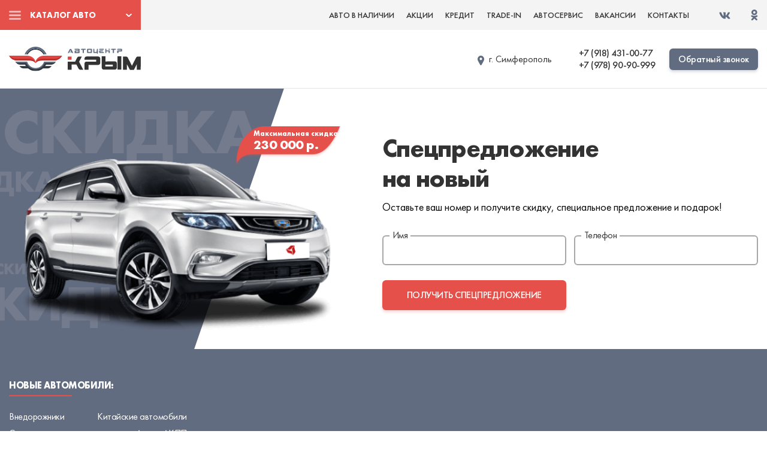

--- FILE ---
content_type: text/html; charset=UTF-8
request_url: https://accrimea.ru/tth/detail.php?ID=2480
body_size: 6330
content:
<!DOCTYPE html>
<html lang="ru">
<head>

	<base href="/">
    <meta charset="UTF-8">
    <title>Страница модели</title>
    <meta http-equiv="Cache-control" content="public">
    <meta http-equiv="X-UA-Compatible" content="IE=edge">
    <meta name="viewport" content="width=device-width">
    <link rel="shortcut icon" href="/favicon.png">

                        
    <meta http-equiv="Content-Type" content="text/html; charset=UTF-8" />
<meta name="keywords" content="официальный, дилер" />
<meta name="description" content="Большой выбор новых и подержаных автомобилей по выгодным ценам. Покупка автомобилей в кредит, рассрочку, трейдн. Скидки и подарки! Официальный дилер АЦ Крым в Симферополе." />
<script data-skip-moving="true">(function(w, d, n) {var cl = "bx-core";var ht = d.documentElement;var htc = ht ? ht.className : undefined;if (htc === undefined || htc.indexOf(cl) !== -1){return;}var ua = n.userAgent;if (/(iPad;)|(iPhone;)/i.test(ua)){cl += " bx-ios";}else if (/Windows/i.test(ua)){cl += ' bx-win';}else if (/Macintosh/i.test(ua)){cl += " bx-mac";}else if (/Linux/i.test(ua) && !/Android/i.test(ua)){cl += " bx-linux";}else if (/Android/i.test(ua)){cl += " bx-android";}cl += (/(ipad|iphone|android|mobile|touch)/i.test(ua) ? " bx-touch" : " bx-no-touch");cl += w.devicePixelRatio && w.devicePixelRatio >= 2? " bx-retina": " bx-no-retina";if (/AppleWebKit/.test(ua)){cl += " bx-chrome";}else if (/Opera/.test(ua)){cl += " bx-opera";}else if (/Firefox/.test(ua)){cl += " bx-firefox";}ht.className = htc ? htc + " " + cl : cl;})(window, document, navigator);</script>


<link href="/bitrix/cache/css/s1/accrimea/template_ddd0397e25f915943c8626701857bc0b/template_ddd0397e25f915943c8626701857bc0b_v1.css?1754290976385561" type="text/css"  data-template-style="true" rel="stylesheet" />







</head>
<body>
<!-- START HEADER -->
<header>
	<div class="header-bg"></div>
	<div class="fixed-line">
		<div class="container">
			<div class="top-nav d-flex">
				<div class="catalog">
					<a href="#">Каталог авто</a>
					<div class="submenu">
						
<ul class="car_brands">
    
	<li id="bx_1847241719_1801">
        <a href="/avatr/">
            <div class="icon_brand icon_brand-avatr"></div>
            Avatr
        </a>
    </li>
	
	<li id="bx_1847241719_1846">
        <a href="/belgee/">
            <div class="icon_brand icon_brand-belgee"></div>
            Belgee
        </a>
    </li>
	
	<li id="bx_1847241719_9">
        <a href="/changan/">
            <div class="icon_brand icon_brand-changan"></div>
            Changan
        </a>
    </li>
	
	<li id="bx_1847241719_16">
        <a href="/chery/">
            <div class="icon_brand icon_brand-chery"></div>
            Chery
        </a>
    </li>
	
	<li id="bx_1847241719_23">
        <a href="/geely/">
            <div class="icon_brand icon_brand-geely"></div>
            Geely
        </a>
    </li>
	
	<li id="bx_1847241719_1798">
        <a href="/kaiyi/">
            <div class="icon_brand icon_brand-kaiyi"></div>
            Kaiyi
        </a>
    </li>
	
	<li id="bx_1847241719_1799">
        <a href="/li/">
            <div class="icon_brand icon_brand-li"></div>
            LiXiang
        </a>
    </li>
	
	<li id="bx_1847241719_1802">
        <a href="/lynk-co/">
            <div class="icon_brand icon_brand-lynk-co"></div>
            Lynk & Co
        </a>
    </li>
	
	<li id="bx_1847241719_1796">
        <a href="/swm/">
            <div class="icon_brand icon_brand-swm"></div>
            SWM
        </a>
    </li>
	
	<li id="bx_1847241719_2057">
        <a href="/tenet/">
            <div class="icon_brand icon_brand-tenet"></div>
            Tenet
        </a>
    </li>
	
	<li id="bx_1847241719_1804">
        <a href="/xiaomi/">
            <div class="icon_brand icon_brand-xiaomi"></div>
            Xiaomi
        </a>
    </li>
	
	<li id="bx_1847241719_1800">
        <a href="/zeekr/">
            <div class="icon_brand icon_brand-zeekr"></div>
            Zeekr
        </a>
    </li>
	</ul>
					</div>
				</div>
				<ul class="menu">

	                <li><a href="/used/">Авто в наличии</a></li>
	                <li><a href="/promo/">Акции</a></li>
	                <li><a href="/credit/">Кредит</a></li>
	                <li><a href="/trade-in/">Trade-in</a></li>
	                <li><a href="/avtoservis/">Автосервис</a></li>
	                <li><a href="/work/">Вакансии</a></li>
					<li><a href="/kontakty/">Контакты</a></li>
	                <li class="social">
	                    <a href="https://vk.com/accrimea" target="_blank" rel="nofollow"><img src="/local/templates/accrimea/img/icons/vk.svg" alt=""></a>
	                    <a href="https://ok.ru/group/56066145517759" target="_blank" rel="nofollow"><img src="/local/templates/accrimea/img/icons/ok.svg" alt=""></a>
	                    <!--<a href="https://www.instagram.com/crimea_autocenter/" target="_blank" rel="nofollow"><img src="/img/icons/inst.svg" alt=""></a>-->
	                </li>
				</ul>
				<div class="hamburger">
		          <span class="line"></span>
		          <span class="line"></span>
		          <span class="line"></span>
		        </div>
			</div>
		</div>
	</div>
	<div class="middle-nav">
		<div class="container d-flex">
			<a href="/" class="logo" title="АЦ Крым"><img src="/local/templates/accrimea/img/logo.svg" alt="АЦ Крым"></a>
						<div class="address">
				<p>г. Симферополь<br/>
				<!--ул. --></p>
			</div>
			<div class="tel">
				<a href="tel:+7 (918) 431-00-77">+7 (918) 431-00-77</a>
				<a href="tel:+7 (978) 90-90-999">+7 (978) 90-90-999</a>
			</div>
			<a href="#callback" class="js-callback btn-gray">Обратный звонок</a>
		</div>
	</div>
</header>
<!-- END HEADER -->
<style>
	@media screen and (min-width: 1200px) {
	  .container {
	    max-width: 1380px;
	  }
	}
</style>
<!-- START CONTENT -->
<section class="content inner-page">
	

	<!--'start_frame_cache_IjWcdm'--><!--'end_frame_cache_IjWcdm'-->	
	<section class="callback-model">
		<div class="container d-flex">
			<div class="img">
				<div class="descr">
					<p>
						Максимальная скидка 
					</p>
					<span>
						230 000 р.
					</span>
				</div>
				<img src="/local/templates/accrimea/img/car-big.png" class="main-img" alt="">
			</div>
			<div class="form">
				<h2>Спецпредложение<br> на новый <span>Citroen C3 Aircross</span></h2>
				<p>Оставьте ваш номер и получите скидку, специальное предложение и подарок!</p>
				<form class="d-flex js-sendform">
					<input type="hidden" name="utm" value="callback">
					<label class="form-elem-wrapper">
			            <p>Имя</p>
			            <input type="text" name="name">
			        </label>
			        <label class="form-elem-wrapper">
			            <p>Телефон</p>
			            <input type="text" name="phone">
			        </label>
			        <button type="submit" class="btn-red">получить  спецпредложение</button>
				</form>
			</div>
		</div>
	</section>
	</section>
<!-- END CONTENT -->
<!-- START FOOTER -->

<footer>
	<div class="container d-flex">
		<div>
			<p class="title">Новые автомобили:</p>
			<ul>
				<li><a href="/category/vnedorozhniki/">Внедорожники</a><a href="/category/kitajskie-avto/">Китайские автомобили</a></li>
				<li><a href="/category/sedany/">Седаны</a><a href="/category/avtomobili-s-avtomatom/">Авто с АКПП</a></li>
				<li><a href="/category/xetchbeki/">Хэтчбеки</a><a href="/category/nedorogie-avto/">Недорогие авто</a></li>
				<li><a href="/category/universaly/">Универсалы</a></li>
				<li><a href="/category/malolitrazhki/">Малолитражки</a></li>
			</ul>
		</div>
		<div>
		</div>
	</div>
    <div class="container copyrights">
        <p>Обращаем ваше внимание на то, что данный интернет-сайт носит исключительно информационный характер и ни при каких условиях не является публичной офертой, определяемой положением ч. 2 ст. 437 Гражданского кодекса Российской Федерации. Для получения подробной информации о стоимости автомобилей, пожалуйста, обращайтесь к менеджеру по продажам.</p>
    </div>
</footer>
<!-- END FOOTER -->

<!-- Modal Reserved -->
<div class="modal fade modal1" id="reserved" aria-hidden="true">
</div>

<!-- Modal Reserved Model -->
<div class="modal fade modal1 modal-small" id="reserved-model" aria-hidden="true">
    <div class="modal-dialog modal-dialog-centered" role="document">
        <div class="modal-content">
            <button type="button" class="close" data-dismiss="modal" aria-label="Close"></button>
            <div class="modal-content--header d-flex">
                <div>
                    <p class="title"></p>
                    <div class="price">
                        <p>Стоимость:</p>
                        <span></span>
                    </div>
                    <div class="img"></div>
                </div>
            </div>
            <div class="form-block">
                <form class="d-flex js-sendform">
                    <input type="hidden" name="utm" value="reserved-model">
                    <input type="hidden" name="carbrand" value="">
                    <input type="hidden" name="carmodel" value="">
                    <input type="hidden" name="carcomplectation" value="">
                    <input type="hidden" name="carprice" value="">
                    <input type="hidden" name="carcolor" value="">

                    <input type="checkbox" name="loyality" class="reserved-table-discount loyality" checked="checked">
                    <input type="checkbox" name="special" class="reserved-table-discount special" checked="checked">
                    <input type="checkbox" name="travel" class="reserved-table-discount travel" checked="checked">
                    <input type="checkbox" name="credit" class="reserved-table-discount credit" checked="checked">
                    <input type="checkbox" name="tradein" class="reserved-table-discount tradein" checked="checked">

                    <div>
                        <label class="form-elem-wrapper">
                            <p>Имя</p>
                            <input type="text" name="name">
                        </label>
                        <label class="form-elem-wrapper">
                            <p>Телефон</p>
                            <input type="text" name="phone">
                        </label>
                        <label class="form-elem-wrapper">
                            <p>Удобное время звонка</p>
                            <select name="time" id="time">
                                <option value="Сейчас">Сейчас</option>
                                <option value="с 8.00 до 10.00">с 8.00 до 10.00</option>
                                <option value="с 10.00 до 12.00">с 10.00 до 12.00</option>
                                <option value="с 12.00 до 14.00">с 12.00 до 14.00</option>
                                <option value="с 14.00 до 16.00">с 14.00 до 16.00</option>
                                <option value="с 16.00 до 18.00">с 16.00 до 18.00</option>
                                <option value="с 18.00 до 21.00">с 18.00 до 21.00</option>
                                <option value="Завтра">Завтра</option>
                                <option value="В выходной">В выходной</option>
                            </select>
                        </label>
                    </div>
                    <div class="about-car">
                        <label class="form-elem-wrapper">
                            <p>Информация об Вашем автомобиле</p>
                            <textarea></textarea>
                        </label>
                    </div>
                    <button type="submit" class="btn-red">Зарезервировать авто</button>
                </form>
            </div>
        </div>
    </div>
</div>

<!-- Modal Reserved Table -->
<div class="modal fade modal1 modal-small" id="reserved-table" aria-hidden="true">
    <div class="modal-dialog modal-dialog-centered" role="document">
        <div class="modal-content">
            <button type="button" class="close" data-dismiss="modal" aria-label="Close"></button>
            <div class="modal-content--header d-flex">
                <div>
                    <p class="title"></p>
                    <div class="price">
                        <p>Стоимость:</p>
                        <span></span>
                    </div>
                    <div class="img"></div>
                </div>
            </div>
            <div class="form-block">
                <form class="d-flex js-sendform">
                    <input type="hidden" name="utm" value="reserved-table">
                    <input type="hidden" name="carbrand" value="">
                    <input type="hidden" name="carmodel" value="">
                    <input type="hidden" name="carcomplectation" value="">
                    <input type="hidden" name="carprice" value="">
                    <input type="hidden" name="carcolor" value="">

                    <input type="checkbox" name="loyality" class="reserved-table-discount loyality" checked="checked">
                    <input type="checkbox" name="special" class="reserved-table-discount special" checked="checked">
                    <input type="checkbox" name="travel" class="reserved-table-discount travel" checked="checked">
                    <input type="checkbox" name="credit" class="reserved-table-discount credit" checked="checked">
                    <input type="checkbox" name="tradein" class="reserved-table-discount tradein" checked="checked">

                    <div>
                        <label class="form-elem-wrapper">
                            <p>Имя</p>
                            <input type="text" name="name">
                        </label>
                        <label class="form-elem-wrapper">
                            <p>Телефон</p>
                            <input type="text" name="phone">
                        </label>
                        <label class="form-elem-wrapper">
                            <p>Удобное время звонка</p>
                            <select name="time" id="time">
                                <option value="Сейчас">Сейчас</option>
                                <option value="с 8.00 до 10.00">с 8.00 до 10.00</option>
                                <option value="с 10.00 до 12.00">с 10.00 до 12.00</option>
                                <option value="с 12.00 до 14.00">с 12.00 до 14.00</option>
                                <option value="с 14.00 до 16.00">с 14.00 до 16.00</option>
                                <option value="с 16.00 до 18.00">с 16.00 до 18.00</option>
                                <option value="с 18.00 до 21.00">с 18.00 до 21.00</option>
                                <option value="Завтра">Завтра</option>
                                <option value="В выходной">В выходной</option>
                            </select>
                        </label>
                    </div>
                    <div class="about-car">
                        <label class="form-elem-wrapper">
                            <p>Информация об Вашем автомобиле</p>
                            <textarea></textarea>
                        </label>
                    </div>
                    <button type="submit" class="btn-red">Зарезервировать авто</button>
                </form>
            </div>
        </div>
    </div>
</div>

<!-- Modal Credit Table -->
<div class="modal fade modal1 modal-small" id="reserved-table-credit" aria-hidden="true">
    <div class="modal-dialog modal-dialog-centered" role="document">
        <div class="modal-content">
            <button type="button" class="close" data-dismiss="modal" aria-label="Close"></button>
            <div class="modal-content--header d-flex">
                <div>
                    <p class="title"></p>
                    <div class="price">
                        <p>Стоимость:</p>
                        <span></span>
                    </div>
                    <div class="img"></div>
                </div>
            </div>
            <div class="form-block">
                <form class="d-flex js-sendform">
                    <input type="hidden" name="utm" value="reserved-table-credit">
                    <input type="hidden" name="carbrand" value="">
                    <input type="hidden" name="carmodel" value="">
                    <input type="hidden" name="carcomplectation" value="">
                    <input type="hidden" name="carprice" value="">
                    <input type="hidden" name="carcolor" value="">

                    <input type="checkbox" name="loyality" class="reserved-table-discount loyality" checked="checked">
                    <input type="checkbox" name="special" class="reserved-table-discount special" checked="checked">
                    <input type="checkbox" name="travel" class="reserved-table-discount travel" checked="checked">
                    <input type="checkbox" name="credit" class="reserved-table-discount credit" checked="checked">
                    <input type="checkbox" name="tradein" class="reserved-table-discount tradein" checked="checked">

                    <div>
                        <label class="form-elem-wrapper">
                            <p>Срок кредита</p>
                            <select name="creditsrok" id="creditsrok">
                                <option>Срок кредита</option>
                                <option value="1 год">1 год</option>
                                <option value="2 года">2 года</option>
                                <option value="3 года">3 года</option>
                                <option value="4 года">4 года</option>
                                <option value="5 лет">5 лет</option>
                                <option value="6 лет">6 лет</option>
                                <option value="7 лет">7 лет</option>
                            </select>
                        </label>
                        <label class="form-elem-wrapper">
                            <p>Первоначальный взнос</p>
                            <select name="creditvznos" id="creditvznos">
                                <option>Первоначальный взнос</option>
                                <option value="0%">0%</option>
                                <option value="10%">10%</option>
                                <option value="20%">20%</option>
                                <option value="30%">30%</option>
                                <option value="40%">40%</option>
                                <option value="50%">50%</option>
                                <option value="60%">60%</option>
                                <option value="70%">70%</option>
                                <option value="80%">80%</option>
                                <option value="90%">90%</option>
                            </select>
                        </label>
                        <label class="form-elem-wrapper">
                            <p>Имя</p>
                            <input type="text" name="name">
                        </label>
                        <label class="form-elem-wrapper">
                            <p>Телефон</p>
                            <input type="text" name="phone">
                        </label>
                        <label class="form-elem-wrapper">
                            <p>Удобное время звонка</p>
                            <select name="time" id="time">
                                <option value="Сейчас">Сейчас</option>
                                <option value="с 8.00 до 10.00">с 8.00 до 10.00</option>
                                <option value="с 10.00 до 12.00">с 10.00 до 12.00</option>
                                <option value="с 12.00 до 14.00">с 12.00 до 14.00</option>
                                <option value="с 14.00 до 16.00">с 14.00 до 16.00</option>
                                <option value="с 16.00 до 18.00">с 16.00 до 18.00</option>
                                <option value="с 18.00 до 21.00">с 18.00 до 21.00</option>
                                <option value="Завтра">Завтра</option>
                                <option value="В выходной">В выходной</option>
                            </select>
                        </label>
                    </div>
                    <div class="about-car">
                        <label class="form-elem-wrapper">
                            <p>Информация об Вашем автомобиле</p>
                            <textarea></textarea>
                        </label>
                    </div>
                    <button type="submit" class="btn-red">Зарезервировать авто</button>
                </form>
            </div>
        </div>
    </div>
</div>

<!-- Modal complectation -->
<div class="modal fade modal2" id="complectation" aria-hidden="true">
    
</div>

<!-- Modal Test Drive -->
<div class="modal fade modal1 modal-small" id="test-drive" aria-hidden="true">
    <div class="modal-dialog modal-dialog-centered" role="document">
        <div class="modal-content">
            <button type="button" class="close" data-dismiss="modal" aria-label="Close"></button>
            <div class="modal-content--header d-flex">
                <div>
                    <p class="title"></p>
                    <div class="img"></div>
                </div>
            </div>
            <div class="form-block">
                <form class="d-flex js-sendform">
                    <input type="hidden" name="utm" value="testdrive">
                    <input type="hidden" name="carbrand" value="">
                    <input type="hidden" name="carmodel" value="">
                    <input type="hidden" name="carcomplectation" value="">
                    <input type="hidden" name="carprice" value="">
                    <input type="hidden" name="carcolor" value="">

                    <input type="checkbox" name="loyality" class="reserved-table-discount loyality" checked="checked">
                    <input type="checkbox" name="special" class="reserved-table-discount special" checked="checked">
                    <input type="checkbox" name="travel" class="reserved-table-discount travel" checked="checked">
                    <input type="checkbox" name="credit" class="reserved-table-discount credit" checked="checked">
                    <input type="checkbox" name="tradein" class="reserved-table-discount tradein" checked="checked">

                    <div>
                        <label class="form-elem-wrapper">
                            <p>Имя</p>
                            <input type="text" name="name">
                        </label>
                        <label class="form-elem-wrapper">
                            <p>Телефон</p>
                            <input type="text" name="phone">
                        </label>
                        <label class="form-elem-wrapper">
                            <p>Удобное время звонка</p>
                            <select name="time" id="time">
                                <option value="Сейчас">Сейчас</option>
                                <option value="с 8.00 до 10.00">с 8.00 до 10.00</option>
                                <option value="с 10.00 до 12.00">с 10.00 до 12.00</option>
                                <option value="с 12.00 до 14.00">с 12.00 до 14.00</option>
                                <option value="с 14.00 до 16.00">с 14.00 до 16.00</option>
                                <option value="с 16.00 до 18.00">с 16.00 до 18.00</option>
                                <option value="с 18.00 до 21.00">с 18.00 до 21.00</option>
                                <option value="Завтра">Завтра</option>
                                <option value="В выходной">В выходной</option>
                            </select>
                        </label>
                    </div>
                    <button type="submit" class="btn-red">Отправить заявку</button>
                </form>
            </div>
        </div>
    </div>
</div>


<!-- Modal Callback -->
<div class="modal fade modal1 modal-small" id="callback" aria-hidden="true">
    <div class="modal-dialog modal-dialog-centered" role="document">
        <div class="modal-content">
            <button type="button" class="close" data-dismiss="modal" aria-label="Close"></button>
            <div class="modal-content--header d-flex">
                <div>
                    <p class="title"></p>
                </div>
            </div>
            <div class="form-block">
                <form class="d-flex js-sendform">
                    <input type="hidden" name="utm" value="callback">

                    <div>
                        <label class="form-elem-wrapper">
                            <p>Имя</p>
                            <input type="text" name="name">
                        </label>
                        <label class="form-elem-wrapper">
                            <p>Телефон</p>
                            <input type="text" name="phone">
                        </label>
                        <label class="form-elem-wrapper">
                            <p>Удобное время звонка</p>
                            <select name="time" id="time">
                                <option value="Сейчас">Сейчас</option>
                                <option value="с 8.00 до 10.00">с 8.00 до 10.00</option>
                                <option value="с 10.00 до 12.00">с 10.00 до 12.00</option>
                                <option value="с 12.00 до 14.00">с 12.00 до 14.00</option>
                                <option value="с 14.00 до 16.00">с 14.00 до 16.00</option>
                                <option value="с 16.00 до 18.00">с 16.00 до 18.00</option>
                                <option value="с 18.00 до 21.00">с 18.00 до 21.00</option>
                                <option value="Завтра">Завтра</option>
                                <option value="В выходной">В выходной</option>
                            </select>
                        </label>
                    </div>
                    <button type="submit" class="btn-red">Отправить заявку</button>
                </form>
            </div>
        </div>
    </div>
</div>

<!-- Modal Reserved Table -->
<div class="modal fade modal1 modal-small" id="reserved-hot" aria-hidden="true">
    <div class="modal-dialog modal-dialog-centered" role="document">
        <div class="modal-content">
            <button type="button" class="close" data-dismiss="modal" aria-label="Close"></button>
            <div class="modal-content--header d-flex">
                <div>
                    <p class="title"></p>
                    <div class="price">
                        <p>Стоимость:</p>
                        <span></span>
                    </div>
                    <div class="description"><ul></ul></div>
                    <div class="img"></div>
                </div>
            </div>
            <div class="form-block">
                <form class="d-flex js-sendform">
                    <input type="hidden" name="utm" value="reserved-hot">
                    <input type="hidden" name="carbrand" value="">
                    <input type="hidden" name="carmodel" value="">
                    <input type="hidden" name="carcomplectation" value="">
                    <input type="hidden" name="carprice" value="">
                    <input type="hidden" name="carcolor" value="">

                    <input type="checkbox" name="loyality" class="reserved-table-discount loyality" checked="checked">
                    <input type="checkbox" name="special" class="reserved-table-discount special" checked="checked">
                    <input type="checkbox" name="travel" class="reserved-table-discount travel" checked="checked">
                    <input type="checkbox" name="credit" class="reserved-table-discount credit" checked="checked">
                    <input type="checkbox" name="tradein" class="reserved-table-discount tradein" checked="checked">

                    <div>
                        <label class="form-elem-wrapper">
                            <p>Имя</p>
                            <input type="text" name="name">
                        </label>
                        <label class="form-elem-wrapper">
                            <p>Телефон</p>
                            <input type="text" name="phone">
                        </label>
                        <label class="form-elem-wrapper">
                            <p>Удобное время звонка</p>
                            <select name="time" id="time">
                                <option value="Сейчас">Сейчас</option>
                                <option value="с 8.00 до 10.00">с 8.00 до 10.00</option>
                                <option value="с 10.00 до 12.00">с 10.00 до 12.00</option>
                                <option value="с 12.00 до 14.00">с 12.00 до 14.00</option>
                                <option value="с 14.00 до 16.00">с 14.00 до 16.00</option>
                                <option value="с 16.00 до 18.00">с 16.00 до 18.00</option>
                                <option value="с 18.00 до 21.00">с 18.00 до 21.00</option>
                                <option value="Завтра">Завтра</option>
                                <option value="В выходной">В выходной</option>
                            </select>
                        </label>
                    </div>
                    <div class="about-car">
                        <label class="form-elem-wrapper">
                            <p>Информация об Вашем автомобиле</p>
                            <textarea></textarea>
                        </label>
                    </div>
                    <button type="submit" class="btn-red">Зарезервировать авто</button>
                </form>
            </div>
        </div>
    </div>
</div>
<!-- Modal credit page -->
<div class="modal fade modal3" id="modal3"  aria-hidden="true">
    <div class="modal-dialog modal-dialog-centered">
        <div class="modal-content">
            <button type="button" class="close" data-dismiss="modal"></button>
            <h2>Отправка заявки на кредит</h2>
            <form class="js-sendform">
                <input type="hidden" name="utm" value="creditpage">
                <label class="form-elem-wrapper">
                    <p>Ваше имя:<i>*</i></p>
                    <input type="text" name="name" required>
                </label>
                <label class="form-elem-wrapper">
                    <p>Контактный телефон:<i>*</i></p>
                    <input type="text" name="phone" required>
                </label>
                <label class="form-elem-wrapper">
                    <p>E-mail:</p>
                    <input type="text" name="email">
                </label>
                <div class="agreement">
                    <a href="#">Я согласен на обработку моих персональных данных</a>
                    <input type="checkbox">
                    <span></span>
                </div>
                <button type="submit" class="btn-red">Отправить заявку</button>
            </form>
        </div>
    </div>
</div>












<!-- Yandex.Metrika counter -->

<noscript><div><img src="https://mc.yandex.ru/watch/54916546" style="position:absolute; left:-9999px;" alt="" /></div></noscript>
<!-- /Yandex.Metrika counter -->
<script>if(!window.BX)window.BX={};if(!window.BX.message)window.BX.message=function(mess){if(typeof mess==='object'){for(let i in mess) {BX.message[i]=mess[i];} return true;}};</script>
<script>(window.BX||top.BX).message({"JS_CORE_LOADING":"Загрузка...","JS_CORE_NO_DATA":"- Нет данных -","JS_CORE_WINDOW_CLOSE":"Закрыть","JS_CORE_WINDOW_EXPAND":"Развернуть","JS_CORE_WINDOW_NARROW":"Свернуть в окно","JS_CORE_WINDOW_SAVE":"Сохранить","JS_CORE_WINDOW_CANCEL":"Отменить","JS_CORE_WINDOW_CONTINUE":"Продолжить","JS_CORE_H":"ч","JS_CORE_M":"м","JS_CORE_S":"с","JSADM_AI_HIDE_EXTRA":"Скрыть лишние","JSADM_AI_ALL_NOTIF":"Показать все","JSADM_AUTH_REQ":"Требуется авторизация!","JS_CORE_WINDOW_AUTH":"Войти","JS_CORE_IMAGE_FULL":"Полный размер"});</script><script src="/bitrix/js/main/core/core.min.js?1754135381230432"></script><script>BX.Runtime.registerExtension({"name":"main.core","namespace":"BX","loaded":true});</script>
<script>BX.setJSList(["\/bitrix\/js\/main\/core\/core_ajax.js","\/bitrix\/js\/main\/core\/core_promise.js","\/bitrix\/js\/main\/polyfill\/promise\/js\/promise.js","\/bitrix\/js\/main\/loadext\/loadext.js","\/bitrix\/js\/main\/loadext\/extension.js","\/bitrix\/js\/main\/polyfill\/promise\/js\/promise.js","\/bitrix\/js\/main\/polyfill\/find\/js\/find.js","\/bitrix\/js\/main\/polyfill\/includes\/js\/includes.js","\/bitrix\/js\/main\/polyfill\/matches\/js\/matches.js","\/bitrix\/js\/ui\/polyfill\/closest\/js\/closest.js","\/bitrix\/js\/main\/polyfill\/fill\/main.polyfill.fill.js","\/bitrix\/js\/main\/polyfill\/find\/js\/find.js","\/bitrix\/js\/main\/polyfill\/matches\/js\/matches.js","\/bitrix\/js\/main\/polyfill\/core\/dist\/polyfill.bundle.js","\/bitrix\/js\/main\/core\/core.js","\/bitrix\/js\/main\/polyfill\/intersectionobserver\/js\/intersectionobserver.js","\/bitrix\/js\/main\/lazyload\/dist\/lazyload.bundle.js","\/bitrix\/js\/main\/polyfill\/core\/dist\/polyfill.bundle.js","\/bitrix\/js\/main\/parambag\/dist\/parambag.bundle.js"]);
</script>
<script>BX.Runtime.registerExtension({"name":"ui.dexie","namespace":"BX.DexieExport","loaded":true});</script>
<script>BX.Runtime.registerExtension({"name":"ls","namespace":"window","loaded":true});</script>
<script>BX.Runtime.registerExtension({"name":"fx","namespace":"window","loaded":true});</script>
<script>BX.Runtime.registerExtension({"name":"fc","namespace":"window","loaded":true});</script>
<script>(window.BX||top.BX).message({"LANGUAGE_ID":"ru","FORMAT_DATE":"DD.MM.YYYY","FORMAT_DATETIME":"DD.MM.YYYY HH:MI:SS","COOKIE_PREFIX":"accrimea","SERVER_TZ_OFFSET":"10800","UTF_MODE":"Y","SITE_ID":"s1","SITE_DIR":"\/","USER_ID":"","SERVER_TIME":1765471663,"USER_TZ_OFFSET":0,"USER_TZ_AUTO":"Y","bitrix_sessid":"4d279a0dad844ee86fc0c020554f2296"});</script><script  src="/bitrix/cache/js/s1/accrimea/kernel_main/kernel_main_v1.js?1754136559158469"></script>
<script src="/bitrix/js/ui/dexie/dist/dexie.bundle.min.js?1754135379102530"></script>
<script src="/bitrix/js/main/core/core_ls.min.js?17541353582683"></script>
<script src="/bitrix/js/main/core/core_frame_cache.min.js?175413538010481"></script>
<script>BX.setJSList(["\/bitrix\/js\/main\/core\/core_fx.js","\/bitrix\/js\/main\/session.js","\/bitrix\/js\/main\/pageobject\/pageobject.js","\/bitrix\/js\/main\/core\/core_window.js","\/bitrix\/js\/main\/date\/main.date.js","\/bitrix\/js\/main\/core\/core_date.js","\/bitrix\/js\/main\/utils.js"]);</script>
<script>BX.setCSSList(["\/local\/templates\/accrimea\/libs\/bootstrap\/bootstrap.css","\/local\/templates\/accrimea\/libs\/slick\/slick.css","\/local\/templates\/accrimea\/libs\/lightbox\/lightbox.min.css","\/local\/templates\/accrimea\/css\/app.css","\/local\/templates\/accrimea\/sweetalert2.min.css","\/local\/templates\/accrimea\/other.css"]);</script>


<script rel="preload"  src="/local/templates/accrimea/libs/jquery/jquery-2.2.4.min.js" type="text/javascript"></script><script rel="preload"  src="/local/templates/accrimea/libs/popper/popper.min.js" type="text/javascript"></script><script rel="preload"  src="/local/templates/accrimea/libs/lightbox/lightbox.min.js" type="text/javascript"></script><script rel="preload"  src="/local/templates/accrimea/libs/bootstrap/bootstrap.min.js" type="text/javascript"></script><script rel="preload"  src="/local/templates/accrimea/libs/slick/slick.min.js" type="text/javascript"></script><script rel="preload"  src="/local/templates/accrimea/libs/rangeslider/jquery-ui.min.js" type="text/javascript"></script><script rel="preload"  src="/local/templates/accrimea/jquery.maskedinput.min.js" type="text/javascript"></script><script rel="preload"  src="/local/templates/accrimea/sweetalert2.all.min.js" type="text/javascript"></script><script rel="preload"  src="/local/templates/accrimea/js/main_script.js" type="text/javascript"></script><script rel="preload"  src="/local/templates/accrimea/other.js" type="text/javascript"></script><script async src="https://api-maps.yandex.ru/2.1/?lang=ru_RU&amp;apikey=3ae2a479-4663-45a3-9ccf-026aa21ce8b4" type="text/javascript"></script><script type="text/javascript">
  (function(m,e,t,r,i,k,a){m[i]=m[i]||function(){(m[i].a=m[i].a||[]).push(arguments)};
    m[i].l=1*new Date();k=e.createElement(t),a=e.getElementsByTagName(t)[0],k.async=1,k.src=r,a.parentNode.insertBefore(k,a)})
  (window, document, "script", "https://mc.yandex.ru/metrika/tag.js", "ym");

  ym(54916546, "init", {
    clickmap:true,
    trackLinks:true,
    accurateTrackBounce:true,
    webvisor:true
  });
</script></body>


--- FILE ---
content_type: text/css
request_url: https://accrimea.ru/bitrix/cache/css/s1/accrimea/template_ddd0397e25f915943c8626701857bc0b/template_ddd0397e25f915943c8626701857bc0b_v1.css?1754290976385561
body_size: 55849
content:


/* Start:/local/templates/accrimea/libs/bootstrap/bootstrap.min.css?1754162465153182*/
/*!
 * Bootstrap v4.2.1 (https://getbootstrap.com/)
 * Copyright 2011-2018 The Bootstrap Authors
 * Copyright 2011-2018 Twitter, Inc.
 * Licensed under MIT (https://github.com/twbs/bootstrap/blob/master/LICENSE)
 */:root{--blue:#007bff;--indigo:#6610f2;--purple:#6f42c1;--pink:#e83e8c;--red:#dc3545;--orange:#fd7e14;--yellow:#ffc107;--green:#28a745;--teal:#20c997;--cyan:#17a2b8;--white:#fff;--gray:#6c757d;--gray-dark:#343a40;--primary:#007bff;--secondary:#6c757d;--success:#28a745;--info:#17a2b8;--warning:#ffc107;--danger:#dc3545;--light:#f8f9fa;--dark:#343a40;--breakpoint-xs:0;--breakpoint-sm:576px;--breakpoint-md:768px;--breakpoint-lg:992px;--breakpoint-xl:1200px;--font-family-sans-serif:-apple-system,BlinkMacSystemFont,"Segoe UI",Roboto,"Helvetica Neue",Arial,"Noto Sans",sans-serif,"Apple Color Emoji","Segoe UI Emoji","Segoe UI Symbol","Noto Color Emoji";--font-family-monospace:SFMono-Regular,Menlo,Monaco,Consolas,"Liberation Mono","Courier New",monospace}*,::after,::before{box-sizing:border-box}html{font-family:sans-serif;line-height:1.15;-webkit-text-size-adjust:100%;-webkit-tap-highlight-color:transparent}article,aside,figcaption,figure,footer,header,hgroup,main,nav,section{display:block}body{margin:0;font-family:-apple-system,BlinkMacSystemFont,"Segoe UI",Roboto,"Helvetica Neue",Arial,"Noto Sans",sans-serif,"Apple Color Emoji","Segoe UI Emoji","Segoe UI Symbol","Noto Color Emoji";font-size:1rem;font-weight:400;line-height:1.5;color:#212529;text-align:left;background-color:#fff}[tabindex="-1"]:focus{outline:0!important}hr{box-sizing:content-box;height:0;overflow:visible}h1,h2,h3,h4,h5,h6{margin-top:0;margin-bottom:.5rem}p{margin-top:0;margin-bottom:1rem}abbr[data-original-title],abbr[title]{text-decoration:underline;-webkit-text-decoration:underline dotted;text-decoration:underline dotted;cursor:help;border-bottom:0;text-decoration-skip-ink:none}address{margin-bottom:1rem;font-style:normal;line-height:inherit}dl,ol,ul{margin-top:0;margin-bottom:1rem}ol ol,ol ul,ul ol,ul ul{margin-bottom:0}dt{font-weight:700}dd{margin-bottom:.5rem;margin-left:0}blockquote{margin:0 0 1rem}b,strong{font-weight:bolder}small{font-size:80%}sub,sup{position:relative;font-size:75%;line-height:0;vertical-align:baseline}sub{bottom:-.25em}sup{top:-.5em}a{color:#007bff;text-decoration:none;background-color:transparent}a:hover{color:#0056b3;text-decoration:underline}a:not([href]):not([tabindex]){color:inherit;text-decoration:none}a:not([href]):not([tabindex]):focus,a:not([href]):not([tabindex]):hover{color:inherit;text-decoration:none}a:not([href]):not([tabindex]):focus{outline:0}code,kbd,pre,samp{font-family:SFMono-Regular,Menlo,Monaco,Consolas,"Liberation Mono","Courier New",monospace;font-size:1em}pre{margin-top:0;margin-bottom:1rem;overflow:auto}figure{margin:0 0 1rem}img{vertical-align:middle;border-style:none}svg{overflow:hidden;vertical-align:middle}table{border-collapse:collapse}caption{padding-top:.75rem;padding-bottom:.75rem;color:#6c757d;text-align:left;caption-side:bottom}th{text-align:inherit}label{display:inline-block;margin-bottom:.5rem}button{border-radius:0}button:focus{outline:1px dotted;outline:5px auto -webkit-focus-ring-color}button,input,optgroup,select,textarea{margin:0;font-family:inherit;font-size:inherit;line-height:inherit}button,input{overflow:visible}button,select{text-transform:none}[type=button],[type=reset],[type=submit],button{-webkit-appearance:button}[type=button]::-moz-focus-inner,[type=reset]::-moz-focus-inner,[type=submit]::-moz-focus-inner,button::-moz-focus-inner{padding:0;border-style:none}input[type=checkbox],input[type=radio]{box-sizing:border-box;padding:0}input[type=date],input[type=datetime-local],input[type=month],input[type=time]{-webkit-appearance:listbox}textarea{overflow:auto;resize:vertical}fieldset{min-width:0;padding:0;margin:0;border:0}legend{display:block;width:100%;max-width:100%;padding:0;margin-bottom:.5rem;font-size:1.5rem;line-height:inherit;color:inherit;white-space:normal}progress{vertical-align:baseline}[type=number]::-webkit-inner-spin-button,[type=number]::-webkit-outer-spin-button{height:auto}[type=search]{outline-offset:-2px;-webkit-appearance:none}[type=search]::-webkit-search-decoration{-webkit-appearance:none}::-webkit-file-upload-button{font:inherit;-webkit-appearance:button}output{display:inline-block}summary{display:list-item;cursor:pointer}template{display:none}[hidden]{display:none!important}.h1,.h2,.h3,.h4,.h5,.h6,h1,h2,h3,h4,h5,h6{margin-bottom:.5rem;font-family:inherit;font-weight:500;line-height:1.2;color:inherit}.h1,h1{font-size:2.5rem}.h2,h2{font-size:2rem}.h3,h3{font-size:1.75rem}.h4,h4{font-size:1.5rem}.h5,h5{font-size:1.25rem}.h6,h6{font-size:1rem}.lead{font-size:1.25rem;font-weight:300}.display-1{font-size:6rem;font-weight:300;line-height:1.2}.display-2{font-size:5.5rem;font-weight:300;line-height:1.2}.display-3{font-size:4.5rem;font-weight:300;line-height:1.2}.display-4{font-size:3.5rem;font-weight:300;line-height:1.2}hr{margin-top:1rem;margin-bottom:1rem;border:0;border-top:1px solid rgba(0,0,0,.1)}.small,small{font-size:80%;font-weight:400}.mark,mark{padding:.2em;background-color:#fcf8e3}.list-unstyled{padding-left:0;list-style:none}.list-inline{padding-left:0;list-style:none}.list-inline-item{display:inline-block}.list-inline-item:not(:last-child){margin-right:.5rem}.initialism{font-size:90%;text-transform:uppercase}.blockquote{margin-bottom:1rem;font-size:1.25rem}.blockquote-footer{display:block;font-size:80%;color:#6c757d}.blockquote-footer::before{content:"\2014\00A0"}.img-fluid{max-width:100%;height:auto}.img-thumbnail{padding:.25rem;background-color:#fff;border:1px solid #dee2e6;border-radius:.25rem;max-width:100%;height:auto}.figure{display:inline-block}.figure-img{margin-bottom:.5rem;line-height:1}.figure-caption{font-size:90%;color:#6c757d}code{font-size:87.5%;color:#e83e8c;word-break:break-word}a>code{color:inherit}kbd{padding:.2rem .4rem;font-size:87.5%;color:#fff;background-color:#212529;border-radius:.2rem}kbd kbd{padding:0;font-size:100%;font-weight:700}pre{display:block;font-size:87.5%;color:#212529}pre code{font-size:inherit;color:inherit;word-break:normal}.pre-scrollable{max-height:340px;overflow-y:scroll}.container{width:100%;padding-right:15px;padding-left:15px;margin-right:auto;margin-left:auto}@media (min-width:576px){.container{max-width:540px}}@media (min-width:768px){.container{max-width:720px}}@media (min-width:992px){.container{max-width:960px}}@media (min-width:1200px){.container{max-width:1320px}}.container-fluid{width:100%;padding-right:15px;padding-left:15px;margin-right:auto;margin-left:auto}.row{display:-ms-flexbox;display:flex;-ms-flex-wrap:wrap;flex-wrap:wrap;margin-right:-15px;margin-left:-15px}.no-gutters{margin-right:0;margin-left:0}.no-gutters>.col,.no-gutters>[class*=col-]{padding-right:0;padding-left:0}.col,.col-1,.col-10,.col-11,.col-12,.col-2,.col-3,.col-4,.col-5,.col-6,.col-7,.col-8,.col-9,.col-auto,.col-lg,.col-lg-1,.col-lg-10,.col-lg-11,.col-lg-12,.col-lg-2,.col-lg-3,.col-lg-4,.col-lg-5,.col-lg-6,.col-lg-7,.col-lg-8,.col-lg-9,.col-lg-auto,.col-md,.col-md-1,.col-md-10,.col-md-11,.col-md-12,.col-md-2,.col-md-3,.col-md-4,.col-md-5,.col-md-6,.col-md-7,.col-md-8,.col-md-9,.col-md-auto,.col-sm,.col-sm-1,.col-sm-10,.col-sm-11,.col-sm-12,.col-sm-2,.col-sm-3,.col-sm-4,.col-sm-5,.col-sm-6,.col-sm-7,.col-sm-8,.col-sm-9,.col-sm-auto,.col-xl,.col-xl-1,.col-xl-10,.col-xl-11,.col-xl-12,.col-xl-2,.col-xl-3,.col-xl-4,.col-xl-5,.col-xl-6,.col-xl-7,.col-xl-8,.col-xl-9,.col-xl-auto{position:relative;width:100%;padding-right:15px;padding-left:15px}.col{-ms-flex-preferred-size:0;flex-basis:0;-ms-flex-positive:1;flex-grow:1;max-width:100%}.col-auto{-ms-flex:0 0 auto;flex:0 0 auto;width:auto;max-width:100%}.col-1{-ms-flex:0 0 8.333333%;flex:0 0 8.333333%;max-width:8.333333%}.col-2{-ms-flex:0 0 16.666667%;flex:0 0 16.666667%;max-width:16.666667%}.col-3{-ms-flex:0 0 25%;flex:0 0 25%;max-width:25%}.col-4{-ms-flex:0 0 33.333333%;flex:0 0 33.333333%;max-width:33.333333%}.col-5{-ms-flex:0 0 41.666667%;flex:0 0 41.666667%;max-width:41.666667%}.col-6{-ms-flex:0 0 50%;flex:0 0 50%;max-width:50%}.col-7{-ms-flex:0 0 58.333333%;flex:0 0 58.333333%;max-width:58.333333%}.col-8{-ms-flex:0 0 66.666667%;flex:0 0 66.666667%;max-width:66.666667%}.col-9{-ms-flex:0 0 75%;flex:0 0 75%;max-width:75%}.col-10{-ms-flex:0 0 83.333333%;flex:0 0 83.333333%;max-width:83.333333%}.col-11{-ms-flex:0 0 91.666667%;flex:0 0 91.666667%;max-width:91.666667%}.col-12{-ms-flex:0 0 100%;flex:0 0 100%;max-width:100%}.order-first{-ms-flex-order:-1;order:-1}.order-last{-ms-flex-order:13;order:13}.order-0{-ms-flex-order:0;order:0}.order-1{-ms-flex-order:1;order:1}.order-2{-ms-flex-order:2;order:2}.order-3{-ms-flex-order:3;order:3}.order-4{-ms-flex-order:4;order:4}.order-5{-ms-flex-order:5;order:5}.order-6{-ms-flex-order:6;order:6}.order-7{-ms-flex-order:7;order:7}.order-8{-ms-flex-order:8;order:8}.order-9{-ms-flex-order:9;order:9}.order-10{-ms-flex-order:10;order:10}.order-11{-ms-flex-order:11;order:11}.order-12{-ms-flex-order:12;order:12}.offset-1{margin-left:8.333333%}.offset-2{margin-left:16.666667%}.offset-3{margin-left:25%}.offset-4{margin-left:33.333333%}.offset-5{margin-left:41.666667%}.offset-6{margin-left:50%}.offset-7{margin-left:58.333333%}.offset-8{margin-left:66.666667%}.offset-9{margin-left:75%}.offset-10{margin-left:83.333333%}.offset-11{margin-left:91.666667%}@media (min-width:576px){.col-sm{-ms-flex-preferred-size:0;flex-basis:0;-ms-flex-positive:1;flex-grow:1;max-width:100%}.col-sm-auto{-ms-flex:0 0 auto;flex:0 0 auto;width:auto;max-width:100%}.col-sm-1{-ms-flex:0 0 8.333333%;flex:0 0 8.333333%;max-width:8.333333%}.col-sm-2{-ms-flex:0 0 16.666667%;flex:0 0 16.666667%;max-width:16.666667%}.col-sm-3{-ms-flex:0 0 25%;flex:0 0 25%;max-width:25%}.col-sm-4{-ms-flex:0 0 33.333333%;flex:0 0 33.333333%;max-width:33.333333%}.col-sm-5{-ms-flex:0 0 41.666667%;flex:0 0 41.666667%;max-width:41.666667%}.col-sm-6{-ms-flex:0 0 50%;flex:0 0 50%;max-width:50%}.col-sm-7{-ms-flex:0 0 58.333333%;flex:0 0 58.333333%;max-width:58.333333%}.col-sm-8{-ms-flex:0 0 66.666667%;flex:0 0 66.666667%;max-width:66.666667%}.col-sm-9{-ms-flex:0 0 75%;flex:0 0 75%;max-width:75%}.col-sm-10{-ms-flex:0 0 83.333333%;flex:0 0 83.333333%;max-width:83.333333%}.col-sm-11{-ms-flex:0 0 91.666667%;flex:0 0 91.666667%;max-width:91.666667%}.col-sm-12{-ms-flex:0 0 100%;flex:0 0 100%;max-width:100%}.order-sm-first{-ms-flex-order:-1;order:-1}.order-sm-last{-ms-flex-order:13;order:13}.order-sm-0{-ms-flex-order:0;order:0}.order-sm-1{-ms-flex-order:1;order:1}.order-sm-2{-ms-flex-order:2;order:2}.order-sm-3{-ms-flex-order:3;order:3}.order-sm-4{-ms-flex-order:4;order:4}.order-sm-5{-ms-flex-order:5;order:5}.order-sm-6{-ms-flex-order:6;order:6}.order-sm-7{-ms-flex-order:7;order:7}.order-sm-8{-ms-flex-order:8;order:8}.order-sm-9{-ms-flex-order:9;order:9}.order-sm-10{-ms-flex-order:10;order:10}.order-sm-11{-ms-flex-order:11;order:11}.order-sm-12{-ms-flex-order:12;order:12}.offset-sm-0{margin-left:0}.offset-sm-1{margin-left:8.333333%}.offset-sm-2{margin-left:16.666667%}.offset-sm-3{margin-left:25%}.offset-sm-4{margin-left:33.333333%}.offset-sm-5{margin-left:41.666667%}.offset-sm-6{margin-left:50%}.offset-sm-7{margin-left:58.333333%}.offset-sm-8{margin-left:66.666667%}.offset-sm-9{margin-left:75%}.offset-sm-10{margin-left:83.333333%}.offset-sm-11{margin-left:91.666667%}}@media (min-width:768px){.col-md{-ms-flex-preferred-size:0;flex-basis:0;-ms-flex-positive:1;flex-grow:1;max-width:100%}.col-md-auto{-ms-flex:0 0 auto;flex:0 0 auto;width:auto;max-width:100%}.col-md-1{-ms-flex:0 0 8.333333%;flex:0 0 8.333333%;max-width:8.333333%}.col-md-2{-ms-flex:0 0 16.666667%;flex:0 0 16.666667%;max-width:16.666667%}.col-md-3{-ms-flex:0 0 25%;flex:0 0 25%;max-width:25%}.col-md-4{-ms-flex:0 0 33.333333%;flex:0 0 33.333333%;max-width:33.333333%}.col-md-5{-ms-flex:0 0 41.666667%;flex:0 0 41.666667%;max-width:41.666667%}.col-md-6{-ms-flex:0 0 50%;flex:0 0 50%;max-width:50%}.col-md-7{-ms-flex:0 0 58.333333%;flex:0 0 58.333333%;max-width:58.333333%}.col-md-8{-ms-flex:0 0 66.666667%;flex:0 0 66.666667%;max-width:66.666667%}.col-md-9{-ms-flex:0 0 75%;flex:0 0 75%;max-width:75%}.col-md-10{-ms-flex:0 0 83.333333%;flex:0 0 83.333333%;max-width:83.333333%}.col-md-11{-ms-flex:0 0 91.666667%;flex:0 0 91.666667%;max-width:91.666667%}.col-md-12{-ms-flex:0 0 100%;flex:0 0 100%;max-width:100%}.order-md-first{-ms-flex-order:-1;order:-1}.order-md-last{-ms-flex-order:13;order:13}.order-md-0{-ms-flex-order:0;order:0}.order-md-1{-ms-flex-order:1;order:1}.order-md-2{-ms-flex-order:2;order:2}.order-md-3{-ms-flex-order:3;order:3}.order-md-4{-ms-flex-order:4;order:4}.order-md-5{-ms-flex-order:5;order:5}.order-md-6{-ms-flex-order:6;order:6}.order-md-7{-ms-flex-order:7;order:7}.order-md-8{-ms-flex-order:8;order:8}.order-md-9{-ms-flex-order:9;order:9}.order-md-10{-ms-flex-order:10;order:10}.order-md-11{-ms-flex-order:11;order:11}.order-md-12{-ms-flex-order:12;order:12}.offset-md-0{margin-left:0}.offset-md-1{margin-left:8.333333%}.offset-md-2{margin-left:16.666667%}.offset-md-3{margin-left:25%}.offset-md-4{margin-left:33.333333%}.offset-md-5{margin-left:41.666667%}.offset-md-6{margin-left:50%}.offset-md-7{margin-left:58.333333%}.offset-md-8{margin-left:66.666667%}.offset-md-9{margin-left:75%}.offset-md-10{margin-left:83.333333%}.offset-md-11{margin-left:91.666667%}}@media (min-width:992px){.col-lg{-ms-flex-preferred-size:0;flex-basis:0;-ms-flex-positive:1;flex-grow:1;max-width:100%}.col-lg-auto{-ms-flex:0 0 auto;flex:0 0 auto;width:auto;max-width:100%}.col-lg-1{-ms-flex:0 0 8.333333%;flex:0 0 8.333333%;max-width:8.333333%}.col-lg-2{-ms-flex:0 0 16.666667%;flex:0 0 16.666667%;max-width:16.666667%}.col-lg-3{-ms-flex:0 0 25%;flex:0 0 25%;max-width:25%}.col-lg-4{-ms-flex:0 0 33.333333%;flex:0 0 33.333333%;max-width:33.333333%}.col-lg-5{-ms-flex:0 0 41.666667%;flex:0 0 41.666667%;max-width:41.666667%}.col-lg-6{-ms-flex:0 0 50%;flex:0 0 50%;max-width:50%}.col-lg-7{-ms-flex:0 0 58.333333%;flex:0 0 58.333333%;max-width:58.333333%}.col-lg-8{-ms-flex:0 0 66.666667%;flex:0 0 66.666667%;max-width:66.666667%}.col-lg-9{-ms-flex:0 0 75%;flex:0 0 75%;max-width:75%}.col-lg-10{-ms-flex:0 0 83.333333%;flex:0 0 83.333333%;max-width:83.333333%}.col-lg-11{-ms-flex:0 0 91.666667%;flex:0 0 91.666667%;max-width:91.666667%}.col-lg-12{-ms-flex:0 0 100%;flex:0 0 100%;max-width:100%}.order-lg-first{-ms-flex-order:-1;order:-1}.order-lg-last{-ms-flex-order:13;order:13}.order-lg-0{-ms-flex-order:0;order:0}.order-lg-1{-ms-flex-order:1;order:1}.order-lg-2{-ms-flex-order:2;order:2}.order-lg-3{-ms-flex-order:3;order:3}.order-lg-4{-ms-flex-order:4;order:4}.order-lg-5{-ms-flex-order:5;order:5}.order-lg-6{-ms-flex-order:6;order:6}.order-lg-7{-ms-flex-order:7;order:7}.order-lg-8{-ms-flex-order:8;order:8}.order-lg-9{-ms-flex-order:9;order:9}.order-lg-10{-ms-flex-order:10;order:10}.order-lg-11{-ms-flex-order:11;order:11}.order-lg-12{-ms-flex-order:12;order:12}.offset-lg-0{margin-left:0}.offset-lg-1{margin-left:8.333333%}.offset-lg-2{margin-left:16.666667%}.offset-lg-3{margin-left:25%}.offset-lg-4{margin-left:33.333333%}.offset-lg-5{margin-left:41.666667%}.offset-lg-6{margin-left:50%}.offset-lg-7{margin-left:58.333333%}.offset-lg-8{margin-left:66.666667%}.offset-lg-9{margin-left:75%}.offset-lg-10{margin-left:83.333333%}.offset-lg-11{margin-left:91.666667%}}@media (min-width:1200px){.col-xl{-ms-flex-preferred-size:0;flex-basis:0;-ms-flex-positive:1;flex-grow:1;max-width:100%}.col-xl-auto{-ms-flex:0 0 auto;flex:0 0 auto;width:auto;max-width:100%}.col-xl-1{-ms-flex:0 0 8.333333%;flex:0 0 8.333333%;max-width:8.333333%}.col-xl-2{-ms-flex:0 0 16.666667%;flex:0 0 16.666667%;max-width:16.666667%}.col-xl-3{-ms-flex:0 0 25%;flex:0 0 25%;max-width:25%}.col-xl-4{-ms-flex:0 0 33.333333%;flex:0 0 33.333333%;max-width:33.333333%}.col-xl-5{-ms-flex:0 0 41.666667%;flex:0 0 41.666667%;max-width:41.666667%}.col-xl-6{-ms-flex:0 0 50%;flex:0 0 50%;max-width:50%}.col-xl-7{-ms-flex:0 0 58.333333%;flex:0 0 58.333333%;max-width:58.333333%}.col-xl-8{-ms-flex:0 0 66.666667%;flex:0 0 66.666667%;max-width:66.666667%}.col-xl-9{-ms-flex:0 0 75%;flex:0 0 75%;max-width:75%}.col-xl-10{-ms-flex:0 0 83.333333%;flex:0 0 83.333333%;max-width:83.333333%}.col-xl-11{-ms-flex:0 0 91.666667%;flex:0 0 91.666667%;max-width:91.666667%}.col-xl-12{-ms-flex:0 0 100%;flex:0 0 100%;max-width:100%}.order-xl-first{-ms-flex-order:-1;order:-1}.order-xl-last{-ms-flex-order:13;order:13}.order-xl-0{-ms-flex-order:0;order:0}.order-xl-1{-ms-flex-order:1;order:1}.order-xl-2{-ms-flex-order:2;order:2}.order-xl-3{-ms-flex-order:3;order:3}.order-xl-4{-ms-flex-order:4;order:4}.order-xl-5{-ms-flex-order:5;order:5}.order-xl-6{-ms-flex-order:6;order:6}.order-xl-7{-ms-flex-order:7;order:7}.order-xl-8{-ms-flex-order:8;order:8}.order-xl-9{-ms-flex-order:9;order:9}.order-xl-10{-ms-flex-order:10;order:10}.order-xl-11{-ms-flex-order:11;order:11}.order-xl-12{-ms-flex-order:12;order:12}.offset-xl-0{margin-left:0}.offset-xl-1{margin-left:8.333333%}.offset-xl-2{margin-left:16.666667%}.offset-xl-3{margin-left:25%}.offset-xl-4{margin-left:33.333333%}.offset-xl-5{margin-left:41.666667%}.offset-xl-6{margin-left:50%}.offset-xl-7{margin-left:58.333333%}.offset-xl-8{margin-left:66.666667%}.offset-xl-9{margin-left:75%}.offset-xl-10{margin-left:83.333333%}.offset-xl-11{margin-left:91.666667%}}.table{width:100%;margin-bottom:1rem;background-color:transparent}.table td,.table th{padding:.75rem;vertical-align:top;border-top:1px solid #dee2e6}.table thead th{vertical-align:bottom;border-bottom:2px solid #dee2e6}.table tbody+tbody{border-top:2px solid #dee2e6}.table .table{background-color:#fff}.table-sm td,.table-sm th{padding:.3rem}.table-bordered{border:1px solid #dee2e6}.table-bordered td,.table-bordered th{border:1px solid #dee2e6}.table-bordered thead td,.table-bordered thead th{border-bottom-width:2px}.table-borderless tbody+tbody,.table-borderless td,.table-borderless th,.table-borderless thead th{border:0}.table-striped tbody tr:nth-of-type(odd){background-color:rgba(0,0,0,.05)}.table-hover tbody tr:hover{background-color:rgba(0,0,0,.075)}.table-primary,.table-primary>td,.table-primary>th{background-color:#b8daff}.table-primary tbody+tbody,.table-primary td,.table-primary th,.table-primary thead th{border-color:#7abaff}.table-hover .table-primary:hover{background-color:#9fcdff}.table-hover .table-primary:hover>td,.table-hover .table-primary:hover>th{background-color:#9fcdff}.table-secondary,.table-secondary>td,.table-secondary>th{background-color:#d6d8db}.table-secondary tbody+tbody,.table-secondary td,.table-secondary th,.table-secondary thead th{border-color:#b3b7bb}.table-hover .table-secondary:hover{background-color:#c8cbcf}.table-hover .table-secondary:hover>td,.table-hover .table-secondary:hover>th{background-color:#c8cbcf}.table-success,.table-success>td,.table-success>th{background-color:#c3e6cb}.table-success tbody+tbody,.table-success td,.table-success th,.table-success thead th{border-color:#8fd19e}.table-hover .table-success:hover{background-color:#b1dfbb}.table-hover .table-success:hover>td,.table-hover .table-success:hover>th{background-color:#b1dfbb}.table-info,.table-info>td,.table-info>th{background-color:#bee5eb}.table-info tbody+tbody,.table-info td,.table-info th,.table-info thead th{border-color:#86cfda}.table-hover .table-info:hover{background-color:#abdde5}.table-hover .table-info:hover>td,.table-hover .table-info:hover>th{background-color:#abdde5}.table-warning,.table-warning>td,.table-warning>th{background-color:#ffeeba}.table-warning tbody+tbody,.table-warning td,.table-warning th,.table-warning thead th{border-color:#ffdf7e}.table-hover .table-warning:hover{background-color:#ffe8a1}.table-hover .table-warning:hover>td,.table-hover .table-warning:hover>th{background-color:#ffe8a1}.table-danger,.table-danger>td,.table-danger>th{background-color:#f5c6cb}.table-danger tbody+tbody,.table-danger td,.table-danger th,.table-danger thead th{border-color:#ed969e}.table-hover .table-danger:hover{background-color:#f1b0b7}.table-hover .table-danger:hover>td,.table-hover .table-danger:hover>th{background-color:#f1b0b7}.table-light,.table-light>td,.table-light>th{background-color:#fdfdfe}.table-light tbody+tbody,.table-light td,.table-light th,.table-light thead th{border-color:#fbfcfc}.table-hover .table-light:hover{background-color:#ececf6}.table-hover .table-light:hover>td,.table-hover .table-light:hover>th{background-color:#ececf6}.table-dark,.table-dark>td,.table-dark>th{background-color:#c6c8ca}.table-dark tbody+tbody,.table-dark td,.table-dark th,.table-dark thead th{border-color:#95999c}.table-hover .table-dark:hover{background-color:#b9bbbe}.table-hover .table-dark:hover>td,.table-hover .table-dark:hover>th{background-color:#b9bbbe}.table-active,.table-active>td,.table-active>th{background-color:rgba(0,0,0,.075)}.table-hover .table-active:hover{background-color:rgba(0,0,0,.075)}.table-hover .table-active:hover>td,.table-hover .table-active:hover>th{background-color:rgba(0,0,0,.075)}.table .thead-dark th{color:#fff;background-color:#212529;border-color:#32383e}.table .thead-light th{color:#495057;background-color:#e9ecef;border-color:#dee2e6}.table-dark{color:#fff;background-color:#212529}.table-dark td,.table-dark th,.table-dark thead th{border-color:#32383e}.table-dark.table-bordered{border:0}.table-dark.table-striped tbody tr:nth-of-type(odd){background-color:rgba(255,255,255,.05)}.table-dark.table-hover tbody tr:hover{background-color:rgba(255,255,255,.075)}@media (max-width:575.98px){.table-responsive-sm{display:block;width:100%;overflow-x:auto;-webkit-overflow-scrolling:touch;-ms-overflow-style:-ms-autohiding-scrollbar}.table-responsive-sm>.table-bordered{border:0}}@media (max-width:767.98px){.table-responsive-md{display:block;width:100%;overflow-x:auto;-webkit-overflow-scrolling:touch;-ms-overflow-style:-ms-autohiding-scrollbar}.table-responsive-md>.table-bordered{border:0}}@media (max-width:991.98px){.table-responsive-lg{display:block;width:100%;overflow-x:auto;-webkit-overflow-scrolling:touch;-ms-overflow-style:-ms-autohiding-scrollbar}.table-responsive-lg>.table-bordered{border:0}}@media (max-width:1199.98px){.table-responsive-xl{display:block;width:100%;overflow-x:auto;-webkit-overflow-scrolling:touch;-ms-overflow-style:-ms-autohiding-scrollbar}.table-responsive-xl>.table-bordered{border:0}}.table-responsive{display:block;width:100%;overflow-x:auto;-webkit-overflow-scrolling:touch;-ms-overflow-style:-ms-autohiding-scrollbar}.table-responsive>.table-bordered{border:0}.form-control{display:block;width:100%;height:calc(2.25rem + 2px);padding:.375rem .75rem;font-size:1rem;font-weight:400;line-height:1.5;color:#495057;background-color:#fff;background-clip:padding-box;border:1px solid #ced4da;border-radius:.25rem;transition:border-color .15s ease-in-out,box-shadow .15s ease-in-out}@media screen and (prefers-reduced-motion:reduce){.form-control{transition:none}}.form-control::-ms-expand{background-color:transparent;border:0}.form-control:focus{color:#495057;background-color:#fff;border-color:#80bdff;outline:0;box-shadow:0 0 0 .2rem rgba(0,123,255,.25)}.form-control::-webkit-input-placeholder{color:#6c757d;opacity:1}.form-control::-moz-placeholder{color:#6c757d;opacity:1}.form-control:-ms-input-placeholder{color:#6c757d;opacity:1}.form-control::-ms-input-placeholder{color:#6c757d;opacity:1}.form-control::placeholder{color:#6c757d;opacity:1}.form-control:disabled,.form-control[readonly]{background-color:#e9ecef;opacity:1}select.form-control:focus::-ms-value{color:#495057;background-color:#fff}.form-control-file,.form-control-range{display:block;width:100%}.col-form-label{padding-top:calc(.375rem + 1px);padding-bottom:calc(.375rem + 1px);margin-bottom:0;font-size:inherit;line-height:1.5}.col-form-label-lg{padding-top:calc(.5rem + 1px);padding-bottom:calc(.5rem + 1px);font-size:1.25rem;line-height:1.5}.col-form-label-sm{padding-top:calc(.25rem + 1px);padding-bottom:calc(.25rem + 1px);font-size:.875rem;line-height:1.5}.form-control-plaintext{display:block;width:100%;padding-top:.375rem;padding-bottom:.375rem;margin-bottom:0;line-height:1.5;color:#212529;background-color:transparent;border:solid transparent;border-width:1px 0}.form-control-plaintext.form-control-lg,.form-control-plaintext.form-control-sm{padding-right:0;padding-left:0}.form-control-sm{height:calc(1.8125rem + 2px);padding:.25rem .5rem;font-size:.875rem;line-height:1.5;border-radius:.2rem}.form-control-lg{height:calc(2.875rem + 2px);padding:.5rem 1rem;font-size:1.25rem;line-height:1.5;border-radius:.3rem}select.form-control[multiple],select.form-control[size]{height:auto}textarea.form-control{height:auto}.form-group{margin-bottom:1rem}.form-text{display:block;margin-top:.25rem}.form-row{display:-ms-flexbox;display:flex;-ms-flex-wrap:wrap;flex-wrap:wrap;margin-right:-5px;margin-left:-5px}.form-row>.col,.form-row>[class*=col-]{padding-right:5px;padding-left:5px}.form-check{position:relative;display:block;padding-left:1.25rem}.form-check-input{position:absolute;margin-top:.3rem;margin-left:-1.25rem}.form-check-input:disabled~.form-check-label{color:#6c757d}.form-check-label{margin-bottom:0}.form-check-inline{display:-ms-inline-flexbox;display:inline-flex;-ms-flex-align:center;align-items:center;padding-left:0;margin-right:.75rem}.form-check-inline .form-check-input{position:static;margin-top:0;margin-right:.3125rem;margin-left:0}.valid-feedback{display:none;width:100%;margin-top:.25rem;font-size:80%;color:#28a745}.valid-tooltip{position:absolute;top:100%;z-index:5;display:none;max-width:100%;padding:.25rem .5rem;margin-top:.1rem;font-size:.875rem;line-height:1.5;color:#fff;background-color:rgba(40,167,69,.9);border-radius:.25rem}.form-control.is-valid,.was-validated .form-control:valid{border-color:#28a745;padding-right:2.25rem;background-repeat:no-repeat;background-position:center right calc(2.25rem / 4);background-size:calc(2.25rem / 2) calc(2.25rem / 2);background-image:url("data:image/svg+xml,%3csvg xmlns='http://www.w3.org/2000/svg' viewBox='0 0 8 8'%3e%3cpath fill='%2328a745' d='M2.3 6.73L.6 4.53c-.4-1.04.46-1.4 1.1-.8l1.1 1.4 3.4-3.8c.6-.63 1.6-.27 1.2.7l-4 4.6c-.43.5-.8.4-1.1.1z'/%3e%3c/svg%3e")}.form-control.is-valid:focus,.was-validated .form-control:valid:focus{border-color:#28a745;box-shadow:0 0 0 .2rem rgba(40,167,69,.25)}.form-control.is-valid~.valid-feedback,.form-control.is-valid~.valid-tooltip,.was-validated .form-control:valid~.valid-feedback,.was-validated .form-control:valid~.valid-tooltip{display:block}.was-validated textarea.form-control:valid,textarea.form-control.is-valid{padding-right:2.25rem;background-position:top calc(2.25rem / 4) right calc(2.25rem / 4)}.custom-select.is-valid,.was-validated .custom-select:valid{border-color:#28a745;padding-right:3.4375rem;background:url("data:image/svg+xml,%3csvg xmlns='http://www.w3.org/2000/svg' viewBox='0 0 4 5'%3e%3cpath fill='%23343a40' d='M2 0L0 2h4zm0 5L0 3h4z'/%3e%3c/svg%3e") no-repeat right .75rem center/8px 10px,url("data:image/svg+xml,%3csvg xmlns='http://www.w3.org/2000/svg' viewBox='0 0 8 8'%3e%3cpath fill='%2328a745' d='M2.3 6.73L.6 4.53c-.4-1.04.46-1.4 1.1-.8l1.1 1.4 3.4-3.8c.6-.63 1.6-.27 1.2.7l-4 4.6c-.43.5-.8.4-1.1.1z'/%3e%3c/svg%3e") no-repeat center right 1.75rem/1.125rem 1.125rem}.custom-select.is-valid:focus,.was-validated .custom-select:valid:focus{border-color:#28a745;box-shadow:0 0 0 .2rem rgba(40,167,69,.25)}.custom-select.is-valid~.valid-feedback,.custom-select.is-valid~.valid-tooltip,.was-validated .custom-select:valid~.valid-feedback,.was-validated .custom-select:valid~.valid-tooltip{display:block}.form-control-file.is-valid~.valid-feedback,.form-control-file.is-valid~.valid-tooltip,.was-validated .form-control-file:valid~.valid-feedback,.was-validated .form-control-file:valid~.valid-tooltip{display:block}.form-check-input.is-valid~.form-check-label,.was-validated .form-check-input:valid~.form-check-label{color:#28a745}.form-check-input.is-valid~.valid-feedback,.form-check-input.is-valid~.valid-tooltip,.was-validated .form-check-input:valid~.valid-feedback,.was-validated .form-check-input:valid~.valid-tooltip{display:block}.custom-control-input.is-valid~.custom-control-label,.was-validated .custom-control-input:valid~.custom-control-label{color:#28a745}.custom-control-input.is-valid~.custom-control-label::before,.was-validated .custom-control-input:valid~.custom-control-label::before{border-color:#28a745}.custom-control-input.is-valid~.valid-feedback,.custom-control-input.is-valid~.valid-tooltip,.was-validated .custom-control-input:valid~.valid-feedback,.was-validated .custom-control-input:valid~.valid-tooltip{display:block}.custom-control-input.is-valid:checked~.custom-control-label::before,.was-validated .custom-control-input:valid:checked~.custom-control-label::before{border-color:#34ce57;background-color:#34ce57}.custom-control-input.is-valid:focus~.custom-control-label::before,.was-validated .custom-control-input:valid:focus~.custom-control-label::before{box-shadow:0 0 0 .2rem rgba(40,167,69,.25)}.custom-control-input.is-valid:focus:not(:checked)~.custom-control-label::before,.was-validated .custom-control-input:valid:focus:not(:checked)~.custom-control-label::before{border-color:#28a745}.custom-file-input.is-valid~.custom-file-label,.was-validated .custom-file-input:valid~.custom-file-label{border-color:#28a745}.custom-file-input.is-valid~.valid-feedback,.custom-file-input.is-valid~.valid-tooltip,.was-validated .custom-file-input:valid~.valid-feedback,.was-validated .custom-file-input:valid~.valid-tooltip{display:block}.custom-file-input.is-valid:focus~.custom-file-label,.was-validated .custom-file-input:valid:focus~.custom-file-label{border-color:#28a745;box-shadow:0 0 0 .2rem rgba(40,167,69,.25)}.invalid-feedback{display:none;width:100%;margin-top:.25rem;font-size:80%;color:#dc3545}.invalid-tooltip{position:absolute;top:100%;z-index:5;display:none;max-width:100%;padding:.25rem .5rem;margin-top:.1rem;font-size:.875rem;line-height:1.5;color:#fff;background-color:rgba(220,53,69,.9);border-radius:.25rem}.form-control.is-invalid,.was-validated .form-control:invalid{border-color:#dc3545;padding-right:2.25rem;background-repeat:no-repeat;background-position:center right calc(2.25rem / 4);background-size:calc(2.25rem / 2) calc(2.25rem / 2);background-image:url("data:image/svg+xml,%3csvg xmlns='http://www.w3.org/2000/svg' fill='%23dc3545' viewBox='-2 -2 7 7'%3e%3cpath stroke='%23d9534f' d='M0 0l3 3m0-3L0 3'/%3e%3ccircle r='.5'/%3e%3ccircle cx='3' r='.5'/%3e%3ccircle cy='3' r='.5'/%3e%3ccircle cx='3' cy='3' r='.5'/%3e%3c/svg%3E")}.form-control.is-invalid:focus,.was-validated .form-control:invalid:focus{border-color:#dc3545;box-shadow:0 0 0 .2rem rgba(220,53,69,.25)}.form-control.is-invalid~.invalid-feedback,.form-control.is-invalid~.invalid-tooltip,.was-validated .form-control:invalid~.invalid-feedback,.was-validated .form-control:invalid~.invalid-tooltip{display:block}.was-validated textarea.form-control:invalid,textarea.form-control.is-invalid{padding-right:2.25rem;background-position:top calc(2.25rem / 4) right calc(2.25rem / 4)}.custom-select.is-invalid,.was-validated .custom-select:invalid{border-color:#dc3545;padding-right:3.4375rem;background:url("data:image/svg+xml,%3csvg xmlns='http://www.w3.org/2000/svg' viewBox='0 0 4 5'%3e%3cpath fill='%23343a40' d='M2 0L0 2h4zm0 5L0 3h4z'/%3e%3c/svg%3e") no-repeat right .75rem center/8px 10px,url("data:image/svg+xml,%3csvg xmlns='http://www.w3.org/2000/svg' fill='%23dc3545' viewBox='-2 -2 7 7'%3e%3cpath stroke='%23d9534f' d='M0 0l3 3m0-3L0 3'/%3e%3ccircle r='.5'/%3e%3ccircle cx='3' r='.5'/%3e%3ccircle cy='3' r='.5'/%3e%3ccircle cx='3' cy='3' r='.5'/%3e%3c/svg%3E") no-repeat center right 1.75rem/1.125rem 1.125rem}.custom-select.is-invalid:focus,.was-validated .custom-select:invalid:focus{border-color:#dc3545;box-shadow:0 0 0 .2rem rgba(220,53,69,.25)}.custom-select.is-invalid~.invalid-feedback,.custom-select.is-invalid~.invalid-tooltip,.was-validated .custom-select:invalid~.invalid-feedback,.was-validated .custom-select:invalid~.invalid-tooltip{display:block}.form-control-file.is-invalid~.invalid-feedback,.form-control-file.is-invalid~.invalid-tooltip,.was-validated .form-control-file:invalid~.invalid-feedback,.was-validated .form-control-file:invalid~.invalid-tooltip{display:block}.form-check-input.is-invalid~.form-check-label,.was-validated .form-check-input:invalid~.form-check-label{color:#dc3545}.form-check-input.is-invalid~.invalid-feedback,.form-check-input.is-invalid~.invalid-tooltip,.was-validated .form-check-input:invalid~.invalid-feedback,.was-validated .form-check-input:invalid~.invalid-tooltip{display:block}.custom-control-input.is-invalid~.custom-control-label,.was-validated .custom-control-input:invalid~.custom-control-label{color:#dc3545}.custom-control-input.is-invalid~.custom-control-label::before,.was-validated .custom-control-input:invalid~.custom-control-label::before{border-color:#dc3545}.custom-control-input.is-invalid~.invalid-feedback,.custom-control-input.is-invalid~.invalid-tooltip,.was-validated .custom-control-input:invalid~.invalid-feedback,.was-validated .custom-control-input:invalid~.invalid-tooltip{display:block}.custom-control-input.is-invalid:checked~.custom-control-label::before,.was-validated .custom-control-input:invalid:checked~.custom-control-label::before{border-color:#e4606d;background-color:#e4606d}.custom-control-input.is-invalid:focus~.custom-control-label::before,.was-validated .custom-control-input:invalid:focus~.custom-control-label::before{box-shadow:0 0 0 .2rem rgba(220,53,69,.25)}.custom-control-input.is-invalid:focus:not(:checked)~.custom-control-label::before,.was-validated .custom-control-input:invalid:focus:not(:checked)~.custom-control-label::before{border-color:#dc3545}.custom-file-input.is-invalid~.custom-file-label,.was-validated .custom-file-input:invalid~.custom-file-label{border-color:#dc3545}.custom-file-input.is-invalid~.invalid-feedback,.custom-file-input.is-invalid~.invalid-tooltip,.was-validated .custom-file-input:invalid~.invalid-feedback,.was-validated .custom-file-input:invalid~.invalid-tooltip{display:block}.custom-file-input.is-invalid:focus~.custom-file-label,.was-validated .custom-file-input:invalid:focus~.custom-file-label{border-color:#dc3545;box-shadow:0 0 0 .2rem rgba(220,53,69,.25)}.form-inline{display:-ms-flexbox;display:flex;-ms-flex-flow:row wrap;flex-flow:row wrap;-ms-flex-align:center;align-items:center}.form-inline .form-check{width:100%}@media (min-width:576px){.form-inline label{display:-ms-flexbox;display:flex;-ms-flex-align:center;align-items:center;-ms-flex-pack:center;justify-content:center;margin-bottom:0}.form-inline .form-group{display:-ms-flexbox;display:flex;-ms-flex:0 0 auto;flex:0 0 auto;-ms-flex-flow:row wrap;flex-flow:row wrap;-ms-flex-align:center;align-items:center;margin-bottom:0}.form-inline .form-control{display:inline-block;width:auto;vertical-align:middle}.form-inline .form-control-plaintext{display:inline-block}.form-inline .custom-select,.form-inline .input-group{width:auto}.form-inline .form-check{display:-ms-flexbox;display:flex;-ms-flex-align:center;align-items:center;-ms-flex-pack:center;justify-content:center;width:auto;padding-left:0}.form-inline .form-check-input{position:relative;margin-top:0;margin-right:.25rem;margin-left:0}.form-inline .custom-control{-ms-flex-align:center;align-items:center;-ms-flex-pack:center;justify-content:center}.form-inline .custom-control-label{margin-bottom:0}}.btn{display:inline-block;font-weight:400;color:#212529;text-align:center;vertical-align:middle;-webkit-user-select:none;-moz-user-select:none;-ms-user-select:none;user-select:none;background-color:transparent;border:1px solid transparent;padding:.375rem .75rem;font-size:1rem;line-height:1.5;border-radius:.25rem;transition:color .15s ease-in-out,background-color .15s ease-in-out,border-color .15s ease-in-out,box-shadow .15s ease-in-out}@media screen and (prefers-reduced-motion:reduce){.btn{transition:none}}.btn:hover{color:#212529;text-decoration:none}.btn.focus,.btn:focus{outline:0;box-shadow:0 0 0 .2rem rgba(0,123,255,.25)}.btn.disabled,.btn:disabled{opacity:.65}.btn:not(:disabled):not(.disabled){cursor:pointer}a.btn.disabled,fieldset:disabled a.btn{pointer-events:none}.btn-primary{color:#fff;background-color:#007bff;border-color:#007bff}.btn-primary:hover{color:#fff;background-color:#0069d9;border-color:#0062cc}.btn-primary.focus,.btn-primary:focus{box-shadow:0 0 0 .2rem rgba(38,143,255,.5)}.btn-primary.disabled,.btn-primary:disabled{color:#fff;background-color:#007bff;border-color:#007bff}.btn-primary:not(:disabled):not(.disabled).active,.btn-primary:not(:disabled):not(.disabled):active,.show>.btn-primary.dropdown-toggle{color:#fff;background-color:#0062cc;border-color:#005cbf}.btn-primary:not(:disabled):not(.disabled).active:focus,.btn-primary:not(:disabled):not(.disabled):active:focus,.show>.btn-primary.dropdown-toggle:focus{box-shadow:0 0 0 .2rem rgba(38,143,255,.5)}.btn-secondary{color:#fff;background-color:#6c757d;border-color:#6c757d}.btn-secondary:hover{color:#fff;background-color:#5a6268;border-color:#545b62}.btn-secondary.focus,.btn-secondary:focus{box-shadow:0 0 0 .2rem rgba(130,138,145,.5)}.btn-secondary.disabled,.btn-secondary:disabled{color:#fff;background-color:#6c757d;border-color:#6c757d}.btn-secondary:not(:disabled):not(.disabled).active,.btn-secondary:not(:disabled):not(.disabled):active,.show>.btn-secondary.dropdown-toggle{color:#fff;background-color:#545b62;border-color:#4e555b}.btn-secondary:not(:disabled):not(.disabled).active:focus,.btn-secondary:not(:disabled):not(.disabled):active:focus,.show>.btn-secondary.dropdown-toggle:focus{box-shadow:0 0 0 .2rem rgba(130,138,145,.5)}.btn-success{color:#fff;background-color:#28a745;border-color:#28a745}.btn-success:hover{color:#fff;background-color:#218838;border-color:#1e7e34}.btn-success.focus,.btn-success:focus{box-shadow:0 0 0 .2rem rgba(72,180,97,.5)}.btn-success.disabled,.btn-success:disabled{color:#fff;background-color:#28a745;border-color:#28a745}.btn-success:not(:disabled):not(.disabled).active,.btn-success:not(:disabled):not(.disabled):active,.show>.btn-success.dropdown-toggle{color:#fff;background-color:#1e7e34;border-color:#1c7430}.btn-success:not(:disabled):not(.disabled).active:focus,.btn-success:not(:disabled):not(.disabled):active:focus,.show>.btn-success.dropdown-toggle:focus{box-shadow:0 0 0 .2rem rgba(72,180,97,.5)}.btn-info{color:#fff;background-color:#17a2b8;border-color:#17a2b8}.btn-info:hover{color:#fff;background-color:#138496;border-color:#117a8b}.btn-info.focus,.btn-info:focus{box-shadow:0 0 0 .2rem rgba(58,176,195,.5)}.btn-info.disabled,.btn-info:disabled{color:#fff;background-color:#17a2b8;border-color:#17a2b8}.btn-info:not(:disabled):not(.disabled).active,.btn-info:not(:disabled):not(.disabled):active,.show>.btn-info.dropdown-toggle{color:#fff;background-color:#117a8b;border-color:#10707f}.btn-info:not(:disabled):not(.disabled).active:focus,.btn-info:not(:disabled):not(.disabled):active:focus,.show>.btn-info.dropdown-toggle:focus{box-shadow:0 0 0 .2rem rgba(58,176,195,.5)}.btn-warning{color:#212529;background-color:#ffc107;border-color:#ffc107}.btn-warning:hover{color:#212529;background-color:#e0a800;border-color:#d39e00}.btn-warning.focus,.btn-warning:focus{box-shadow:0 0 0 .2rem rgba(222,170,12,.5)}.btn-warning.disabled,.btn-warning:disabled{color:#212529;background-color:#ffc107;border-color:#ffc107}.btn-warning:not(:disabled):not(.disabled).active,.btn-warning:not(:disabled):not(.disabled):active,.show>.btn-warning.dropdown-toggle{color:#212529;background-color:#d39e00;border-color:#c69500}.btn-warning:not(:disabled):not(.disabled).active:focus,.btn-warning:not(:disabled):not(.disabled):active:focus,.show>.btn-warning.dropdown-toggle:focus{box-shadow:0 0 0 .2rem rgba(222,170,12,.5)}.btn-danger{color:#fff;background-color:#dc3545;border-color:#dc3545}.btn-danger:hover{color:#fff;background-color:#c82333;border-color:#bd2130}.btn-danger.focus,.btn-danger:focus{box-shadow:0 0 0 .2rem rgba(225,83,97,.5)}.btn-danger.disabled,.btn-danger:disabled{color:#fff;background-color:#dc3545;border-color:#dc3545}.btn-danger:not(:disabled):not(.disabled).active,.btn-danger:not(:disabled):not(.disabled):active,.show>.btn-danger.dropdown-toggle{color:#fff;background-color:#bd2130;border-color:#b21f2d}.btn-danger:not(:disabled):not(.disabled).active:focus,.btn-danger:not(:disabled):not(.disabled):active:focus,.show>.btn-danger.dropdown-toggle:focus{box-shadow:0 0 0 .2rem rgba(225,83,97,.5)}.btn-light{color:#212529;background-color:#f8f9fa;border-color:#f8f9fa}.btn-light:hover{color:#212529;background-color:#e2e6ea;border-color:#dae0e5}.btn-light.focus,.btn-light:focus{box-shadow:0 0 0 .2rem rgba(216,217,219,.5)}.btn-light.disabled,.btn-light:disabled{color:#212529;background-color:#f8f9fa;border-color:#f8f9fa}.btn-light:not(:disabled):not(.disabled).active,.btn-light:not(:disabled):not(.disabled):active,.show>.btn-light.dropdown-toggle{color:#212529;background-color:#dae0e5;border-color:#d3d9df}.btn-light:not(:disabled):not(.disabled).active:focus,.btn-light:not(:disabled):not(.disabled):active:focus,.show>.btn-light.dropdown-toggle:focus{box-shadow:0 0 0 .2rem rgba(216,217,219,.5)}.btn-dark{color:#fff;background-color:#343a40;border-color:#343a40}.btn-dark:hover{color:#fff;background-color:#23272b;border-color:#1d2124}.btn-dark.focus,.btn-dark:focus{box-shadow:0 0 0 .2rem rgba(82,88,93,.5)}.btn-dark.disabled,.btn-dark:disabled{color:#fff;background-color:#343a40;border-color:#343a40}.btn-dark:not(:disabled):not(.disabled).active,.btn-dark:not(:disabled):not(.disabled):active,.show>.btn-dark.dropdown-toggle{color:#fff;background-color:#1d2124;border-color:#171a1d}.btn-dark:not(:disabled):not(.disabled).active:focus,.btn-dark:not(:disabled):not(.disabled):active:focus,.show>.btn-dark.dropdown-toggle:focus{box-shadow:0 0 0 .2rem rgba(82,88,93,.5)}.btn-outline-primary{color:#007bff;border-color:#007bff}.btn-outline-primary:hover{color:#fff;background-color:#007bff;border-color:#007bff}.btn-outline-primary.focus,.btn-outline-primary:focus{box-shadow:0 0 0 .2rem rgba(0,123,255,.5)}.btn-outline-primary.disabled,.btn-outline-primary:disabled{color:#007bff;background-color:transparent}.btn-outline-primary:not(:disabled):not(.disabled).active,.btn-outline-primary:not(:disabled):not(.disabled):active,.show>.btn-outline-primary.dropdown-toggle{color:#fff;background-color:#007bff;border-color:#007bff}.btn-outline-primary:not(:disabled):not(.disabled).active:focus,.btn-outline-primary:not(:disabled):not(.disabled):active:focus,.show>.btn-outline-primary.dropdown-toggle:focus{box-shadow:0 0 0 .2rem rgba(0,123,255,.5)}.btn-outline-secondary{color:#6c757d;border-color:#6c757d}.btn-outline-secondary:hover{color:#fff;background-color:#6c757d;border-color:#6c757d}.btn-outline-secondary.focus,.btn-outline-secondary:focus{box-shadow:0 0 0 .2rem rgba(108,117,125,.5)}.btn-outline-secondary.disabled,.btn-outline-secondary:disabled{color:#6c757d;background-color:transparent}.btn-outline-secondary:not(:disabled):not(.disabled).active,.btn-outline-secondary:not(:disabled):not(.disabled):active,.show>.btn-outline-secondary.dropdown-toggle{color:#fff;background-color:#6c757d;border-color:#6c757d}.btn-outline-secondary:not(:disabled):not(.disabled).active:focus,.btn-outline-secondary:not(:disabled):not(.disabled):active:focus,.show>.btn-outline-secondary.dropdown-toggle:focus{box-shadow:0 0 0 .2rem rgba(108,117,125,.5)}.btn-outline-success{color:#28a745;border-color:#28a745}.btn-outline-success:hover{color:#fff;background-color:#28a745;border-color:#28a745}.btn-outline-success.focus,.btn-outline-success:focus{box-shadow:0 0 0 .2rem rgba(40,167,69,.5)}.btn-outline-success.disabled,.btn-outline-success:disabled{color:#28a745;background-color:transparent}.btn-outline-success:not(:disabled):not(.disabled).active,.btn-outline-success:not(:disabled):not(.disabled):active,.show>.btn-outline-success.dropdown-toggle{color:#fff;background-color:#28a745;border-color:#28a745}.btn-outline-success:not(:disabled):not(.disabled).active:focus,.btn-outline-success:not(:disabled):not(.disabled):active:focus,.show>.btn-outline-success.dropdown-toggle:focus{box-shadow:0 0 0 .2rem rgba(40,167,69,.5)}.btn-outline-info{color:#17a2b8;border-color:#17a2b8}.btn-outline-info:hover{color:#fff;background-color:#17a2b8;border-color:#17a2b8}.btn-outline-info.focus,.btn-outline-info:focus{box-shadow:0 0 0 .2rem rgba(23,162,184,.5)}.btn-outline-info.disabled,.btn-outline-info:disabled{color:#17a2b8;background-color:transparent}.btn-outline-info:not(:disabled):not(.disabled).active,.btn-outline-info:not(:disabled):not(.disabled):active,.show>.btn-outline-info.dropdown-toggle{color:#fff;background-color:#17a2b8;border-color:#17a2b8}.btn-outline-info:not(:disabled):not(.disabled).active:focus,.btn-outline-info:not(:disabled):not(.disabled):active:focus,.show>.btn-outline-info.dropdown-toggle:focus{box-shadow:0 0 0 .2rem rgba(23,162,184,.5)}.btn-outline-warning{color:#ffc107;border-color:#ffc107}.btn-outline-warning:hover{color:#212529;background-color:#ffc107;border-color:#ffc107}.btn-outline-warning.focus,.btn-outline-warning:focus{box-shadow:0 0 0 .2rem rgba(255,193,7,.5)}.btn-outline-warning.disabled,.btn-outline-warning:disabled{color:#ffc107;background-color:transparent}.btn-outline-warning:not(:disabled):not(.disabled).active,.btn-outline-warning:not(:disabled):not(.disabled):active,.show>.btn-outline-warning.dropdown-toggle{color:#212529;background-color:#ffc107;border-color:#ffc107}.btn-outline-warning:not(:disabled):not(.disabled).active:focus,.btn-outline-warning:not(:disabled):not(.disabled):active:focus,.show>.btn-outline-warning.dropdown-toggle:focus{box-shadow:0 0 0 .2rem rgba(255,193,7,.5)}.btn-outline-danger{color:#dc3545;border-color:#dc3545}.btn-outline-danger:hover{color:#fff;background-color:#dc3545;border-color:#dc3545}.btn-outline-danger.focus,.btn-outline-danger:focus{box-shadow:0 0 0 .2rem rgba(220,53,69,.5)}.btn-outline-danger.disabled,.btn-outline-danger:disabled{color:#dc3545;background-color:transparent}.btn-outline-danger:not(:disabled):not(.disabled).active,.btn-outline-danger:not(:disabled):not(.disabled):active,.show>.btn-outline-danger.dropdown-toggle{color:#fff;background-color:#dc3545;border-color:#dc3545}.btn-outline-danger:not(:disabled):not(.disabled).active:focus,.btn-outline-danger:not(:disabled):not(.disabled):active:focus,.show>.btn-outline-danger.dropdown-toggle:focus{box-shadow:0 0 0 .2rem rgba(220,53,69,.5)}.btn-outline-light{color:#f8f9fa;border-color:#f8f9fa}.btn-outline-light:hover{color:#212529;background-color:#f8f9fa;border-color:#f8f9fa}.btn-outline-light.focus,.btn-outline-light:focus{box-shadow:0 0 0 .2rem rgba(248,249,250,.5)}.btn-outline-light.disabled,.btn-outline-light:disabled{color:#f8f9fa;background-color:transparent}.btn-outline-light:not(:disabled):not(.disabled).active,.btn-outline-light:not(:disabled):not(.disabled):active,.show>.btn-outline-light.dropdown-toggle{color:#212529;background-color:#f8f9fa;border-color:#f8f9fa}.btn-outline-light:not(:disabled):not(.disabled).active:focus,.btn-outline-light:not(:disabled):not(.disabled):active:focus,.show>.btn-outline-light.dropdown-toggle:focus{box-shadow:0 0 0 .2rem rgba(248,249,250,.5)}.btn-outline-dark{color:#343a40;border-color:#343a40}.btn-outline-dark:hover{color:#fff;background-color:#343a40;border-color:#343a40}.btn-outline-dark.focus,.btn-outline-dark:focus{box-shadow:0 0 0 .2rem rgba(52,58,64,.5)}.btn-outline-dark.disabled,.btn-outline-dark:disabled{color:#343a40;background-color:transparent}.btn-outline-dark:not(:disabled):not(.disabled).active,.btn-outline-dark:not(:disabled):not(.disabled):active,.show>.btn-outline-dark.dropdown-toggle{color:#fff;background-color:#343a40;border-color:#343a40}.btn-outline-dark:not(:disabled):not(.disabled).active:focus,.btn-outline-dark:not(:disabled):not(.disabled):active:focus,.show>.btn-outline-dark.dropdown-toggle:focus{box-shadow:0 0 0 .2rem rgba(52,58,64,.5)}.btn-link{font-weight:400;color:#007bff}.btn-link:hover{color:#0056b3;text-decoration:underline}.btn-link.focus,.btn-link:focus{text-decoration:underline;box-shadow:none}.btn-link.disabled,.btn-link:disabled{color:#6c757d;pointer-events:none}.btn-group-lg>.btn,.btn-lg{padding:.5rem 1rem;font-size:1.25rem;line-height:1.5;border-radius:.3rem}.btn-group-sm>.btn,.btn-sm{padding:.25rem .5rem;font-size:.875rem;line-height:1.5;border-radius:.2rem}.btn-block{display:block;width:100%}.btn-block+.btn-block{margin-top:.5rem}input[type=button].btn-block,input[type=reset].btn-block,input[type=submit].btn-block{width:100%}.fade{transition:opacity .15s linear}@media screen and (prefers-reduced-motion:reduce){.fade{transition:none}}.fade:not(.show){opacity:0}.collapse:not(.show){display:none}.collapsing{position:relative;height:0;overflow:hidden;transition:height .35s ease}@media screen and (prefers-reduced-motion:reduce){.collapsing{transition:none}}.dropdown,.dropleft,.dropright,.dropup{position:relative}.dropdown-toggle::after{display:inline-block;margin-left:.255em;vertical-align:.255em;content:"";border-top:.3em solid;border-right:.3em solid transparent;border-bottom:0;border-left:.3em solid transparent}.dropdown-toggle:empty::after{margin-left:0}.dropdown-menu{position:absolute;top:100%;left:0;z-index:1000;display:none;float:left;min-width:10rem;padding:.5rem 0;margin:.125rem 0 0;font-size:1rem;color:#212529;text-align:left;list-style:none;background-color:#fff;background-clip:padding-box;border:1px solid rgba(0,0,0,.15);border-radius:.25rem}.dropdown-menu-right{right:0;left:auto}@media (min-width:576px){.dropdown-menu-sm-right{right:0;left:auto}}@media (min-width:768px){.dropdown-menu-md-right{right:0;left:auto}}@media (min-width:992px){.dropdown-menu-lg-right{right:0;left:auto}}@media (min-width:1200px){.dropdown-menu-xl-right{right:0;left:auto}}.dropdown-menu-left{right:auto;left:0}@media (min-width:576px){.dropdown-menu-sm-left{right:auto;left:0}}@media (min-width:768px){.dropdown-menu-md-left{right:auto;left:0}}@media (min-width:992px){.dropdown-menu-lg-left{right:auto;left:0}}@media (min-width:1200px){.dropdown-menu-xl-left{right:auto;left:0}}.dropup .dropdown-menu{top:auto;bottom:100%;margin-top:0;margin-bottom:.125rem}.dropup .dropdown-toggle::after{display:inline-block;margin-left:.255em;vertical-align:.255em;content:"";border-top:0;border-right:.3em solid transparent;border-bottom:.3em solid;border-left:.3em solid transparent}.dropup .dropdown-toggle:empty::after{margin-left:0}.dropright .dropdown-menu{top:0;right:auto;left:100%;margin-top:0;margin-left:.125rem}.dropright .dropdown-toggle::after{display:inline-block;margin-left:.255em;vertical-align:.255em;content:"";border-top:.3em solid transparent;border-right:0;border-bottom:.3em solid transparent;border-left:.3em solid}.dropright .dropdown-toggle:empty::after{margin-left:0}.dropright .dropdown-toggle::after{vertical-align:0}.dropleft .dropdown-menu{top:0;right:100%;left:auto;margin-top:0;margin-right:.125rem}.dropleft .dropdown-toggle::after{display:inline-block;margin-left:.255em;vertical-align:.255em;content:""}.dropleft .dropdown-toggle::after{display:none}.dropleft .dropdown-toggle::before{display:inline-block;margin-right:.255em;vertical-align:.255em;content:"";border-top:.3em solid transparent;border-right:.3em solid;border-bottom:.3em solid transparent}.dropleft .dropdown-toggle:empty::after{margin-left:0}.dropleft .dropdown-toggle::before{vertical-align:0}.dropdown-menu[x-placement^=bottom],.dropdown-menu[x-placement^=left],.dropdown-menu[x-placement^=right],.dropdown-menu[x-placement^=top]{right:auto;bottom:auto}.dropdown-divider{height:0;margin:.5rem 0;overflow:hidden;border-top:1px solid #e9ecef}.dropdown-item{display:block;width:100%;padding:.25rem 1.5rem;clear:both;font-weight:400;color:#212529;text-align:inherit;white-space:nowrap;background-color:transparent;border:0}.dropdown-item:first-child{border-top-left-radius:calc(.25rem - 1px);border-top-right-radius:calc(.25rem - 1px)}.dropdown-item:last-child{border-bottom-right-radius:calc(.25rem - 1px);border-bottom-left-radius:calc(.25rem - 1px)}.dropdown-item:focus,.dropdown-item:hover{color:#16181b;text-decoration:none;background-color:#f8f9fa}.dropdown-item.active,.dropdown-item:active{color:#fff;text-decoration:none;background-color:#007bff}.dropdown-item.disabled,.dropdown-item:disabled{color:#6c757d;pointer-events:none;background-color:transparent}.dropdown-menu.show{display:block}.dropdown-header{display:block;padding:.5rem 1.5rem;margin-bottom:0;font-size:.875rem;color:#6c757d;white-space:nowrap}.dropdown-item-text{display:block;padding:.25rem 1.5rem;color:#212529}.btn-group,.btn-group-vertical{position:relative;display:-ms-inline-flexbox;display:inline-flex;vertical-align:middle}.btn-group-vertical>.btn,.btn-group>.btn{position:relative;-ms-flex:1 1 auto;flex:1 1 auto}.btn-group-vertical>.btn:hover,.btn-group>.btn:hover{z-index:1}.btn-group-vertical>.btn.active,.btn-group-vertical>.btn:active,.btn-group-vertical>.btn:focus,.btn-group>.btn.active,.btn-group>.btn:active,.btn-group>.btn:focus{z-index:1}.btn-toolbar{display:-ms-flexbox;display:flex;-ms-flex-wrap:wrap;flex-wrap:wrap;-ms-flex-pack:start;justify-content:flex-start}.btn-toolbar .input-group{width:auto}.btn-group>.btn-group:not(:first-child),.btn-group>.btn:not(:first-child){margin-left:-1px}.btn-group>.btn-group:not(:last-child)>.btn,.btn-group>.btn:not(:last-child):not(.dropdown-toggle){border-top-right-radius:0;border-bottom-right-radius:0}.btn-group>.btn-group:not(:first-child)>.btn,.btn-group>.btn:not(:first-child){border-top-left-radius:0;border-bottom-left-radius:0}.dropdown-toggle-split{padding-right:.5625rem;padding-left:.5625rem}.dropdown-toggle-split::after,.dropright .dropdown-toggle-split::after,.dropup .dropdown-toggle-split::after{margin-left:0}.dropleft .dropdown-toggle-split::before{margin-right:0}.btn-group-sm>.btn+.dropdown-toggle-split,.btn-sm+.dropdown-toggle-split{padding-right:.375rem;padding-left:.375rem}.btn-group-lg>.btn+.dropdown-toggle-split,.btn-lg+.dropdown-toggle-split{padding-right:.75rem;padding-left:.75rem}.btn-group-vertical{-ms-flex-direction:column;flex-direction:column;-ms-flex-align:start;align-items:flex-start;-ms-flex-pack:center;justify-content:center}.btn-group-vertical>.btn,.btn-group-vertical>.btn-group{width:100%}.btn-group-vertical>.btn-group:not(:first-child),.btn-group-vertical>.btn:not(:first-child){margin-top:-1px}.btn-group-vertical>.btn-group:not(:last-child)>.btn,.btn-group-vertical>.btn:not(:last-child):not(.dropdown-toggle){border-bottom-right-radius:0;border-bottom-left-radius:0}.btn-group-vertical>.btn-group:not(:first-child)>.btn,.btn-group-vertical>.btn:not(:first-child){border-top-left-radius:0;border-top-right-radius:0}.btn-group-toggle>.btn,.btn-group-toggle>.btn-group>.btn{margin-bottom:0}.btn-group-toggle>.btn input[type=checkbox],.btn-group-toggle>.btn input[type=radio],.btn-group-toggle>.btn-group>.btn input[type=checkbox],.btn-group-toggle>.btn-group>.btn input[type=radio]{position:absolute;clip:rect(0,0,0,0);pointer-events:none}.input-group{position:relative;display:-ms-flexbox;display:flex;-ms-flex-wrap:wrap;flex-wrap:wrap;-ms-flex-align:stretch;align-items:stretch;width:100%}.input-group>.custom-file,.input-group>.custom-select,.input-group>.form-control,.input-group>.form-control-plaintext{position:relative;-ms-flex:1 1 auto;flex:1 1 auto;width:1%;margin-bottom:0}.input-group>.custom-file+.custom-file,.input-group>.custom-file+.custom-select,.input-group>.custom-file+.form-control,.input-group>.custom-select+.custom-file,.input-group>.custom-select+.custom-select,.input-group>.custom-select+.form-control,.input-group>.form-control+.custom-file,.input-group>.form-control+.custom-select,.input-group>.form-control+.form-control,.input-group>.form-control-plaintext+.custom-file,.input-group>.form-control-plaintext+.custom-select,.input-group>.form-control-plaintext+.form-control{margin-left:-1px}.input-group>.custom-file .custom-file-input:focus~.custom-file-label,.input-group>.custom-select:focus,.input-group>.form-control:focus{z-index:3}.input-group>.custom-file .custom-file-input:focus{z-index:4}.input-group>.custom-select:not(:last-child),.input-group>.form-control:not(:last-child){border-top-right-radius:0;border-bottom-right-radius:0}.input-group>.custom-select:not(:first-child),.input-group>.form-control:not(:first-child){border-top-left-radius:0;border-bottom-left-radius:0}.input-group>.custom-file{display:-ms-flexbox;display:flex;-ms-flex-align:center;align-items:center}.input-group>.custom-file:not(:last-child) .custom-file-label,.input-group>.custom-file:not(:last-child) .custom-file-label::after{border-top-right-radius:0;border-bottom-right-radius:0}.input-group>.custom-file:not(:first-child) .custom-file-label{border-top-left-radius:0;border-bottom-left-radius:0}.input-group-append,.input-group-prepend{display:-ms-flexbox;display:flex}.input-group-append .btn,.input-group-prepend .btn{position:relative;z-index:2}.input-group-append .btn:focus,.input-group-prepend .btn:focus{z-index:3}.input-group-append .btn+.btn,.input-group-append .btn+.input-group-text,.input-group-append .input-group-text+.btn,.input-group-append .input-group-text+.input-group-text,.input-group-prepend .btn+.btn,.input-group-prepend .btn+.input-group-text,.input-group-prepend .input-group-text+.btn,.input-group-prepend .input-group-text+.input-group-text{margin-left:-1px}.input-group-prepend{margin-right:-1px}.input-group-append{margin-left:-1px}.input-group-text{display:-ms-flexbox;display:flex;-ms-flex-align:center;align-items:center;padding:.375rem .75rem;margin-bottom:0;font-size:1rem;font-weight:400;line-height:1.5;color:#495057;text-align:center;white-space:nowrap;background-color:#e9ecef;border:1px solid #ced4da;border-radius:.25rem}.input-group-text input[type=checkbox],.input-group-text input[type=radio]{margin-top:0}.input-group-lg>.custom-select,.input-group-lg>.form-control:not(textarea){height:calc(2.875rem + 2px)}.input-group-lg>.custom-select,.input-group-lg>.form-control,.input-group-lg>.input-group-append>.btn,.input-group-lg>.input-group-append>.input-group-text,.input-group-lg>.input-group-prepend>.btn,.input-group-lg>.input-group-prepend>.input-group-text{padding:.5rem 1rem;font-size:1.25rem;line-height:1.5;border-radius:.3rem}.input-group-sm>.custom-select,.input-group-sm>.form-control:not(textarea){height:calc(1.8125rem + 2px)}.input-group-sm>.custom-select,.input-group-sm>.form-control,.input-group-sm>.input-group-append>.btn,.input-group-sm>.input-group-append>.input-group-text,.input-group-sm>.input-group-prepend>.btn,.input-group-sm>.input-group-prepend>.input-group-text{padding:.25rem .5rem;font-size:.875rem;line-height:1.5;border-radius:.2rem}.input-group-lg>.custom-select,.input-group-sm>.custom-select{padding-right:1.75rem}.input-group>.input-group-append:last-child>.btn:not(:last-child):not(.dropdown-toggle),.input-group>.input-group-append:last-child>.input-group-text:not(:last-child),.input-group>.input-group-append:not(:last-child)>.btn,.input-group>.input-group-append:not(:last-child)>.input-group-text,.input-group>.input-group-prepend>.btn,.input-group>.input-group-prepend>.input-group-text{border-top-right-radius:0;border-bottom-right-radius:0}.input-group>.input-group-append>.btn,.input-group>.input-group-append>.input-group-text,.input-group>.input-group-prepend:first-child>.btn:not(:first-child),.input-group>.input-group-prepend:first-child>.input-group-text:not(:first-child),.input-group>.input-group-prepend:not(:first-child)>.btn,.input-group>.input-group-prepend:not(:first-child)>.input-group-text{border-top-left-radius:0;border-bottom-left-radius:0}.custom-control{position:relative;display:block;min-height:1.5rem;padding-left:1.5rem}.custom-control-inline{display:-ms-inline-flexbox;display:inline-flex;margin-right:1rem}.custom-control-input{position:absolute;z-index:-1;opacity:0}.custom-control-input:checked~.custom-control-label::before{color:#fff;border-color:#007bff;background-color:#007bff}.custom-control-input:focus~.custom-control-label::before{box-shadow:0 0 0 .2rem rgba(0,123,255,.25)}.custom-control-input:focus:not(:checked)~.custom-control-label::before{border-color:#80bdff}.custom-control-input:not(:disabled):active~.custom-control-label::before{color:#fff;background-color:#b3d7ff;border-color:#b3d7ff}.custom-control-input:disabled~.custom-control-label{color:#6c757d}.custom-control-input:disabled~.custom-control-label::before{background-color:#e9ecef}.custom-control-label{position:relative;margin-bottom:0;vertical-align:top}.custom-control-label::before{position:absolute;top:.25rem;left:-1.5rem;display:block;width:1rem;height:1rem;pointer-events:none;content:"";background-color:#fff;border:#adb5bd solid 1px}.custom-control-label::after{position:absolute;top:.25rem;left:-1.5rem;display:block;width:1rem;height:1rem;content:"";background-repeat:no-repeat;background-position:center center;background-size:50% 50%}.custom-checkbox .custom-control-label::before{border-radius:.25rem}.custom-checkbox .custom-control-input:checked~.custom-control-label::after{background-image:url("data:image/svg+xml,%3csvg xmlns='http://www.w3.org/2000/svg' viewBox='0 0 8 8'%3e%3cpath fill='%23fff' d='M6.564.75l-3.59 3.612-1.538-1.55L0 4.26 2.974 7.25 8 2.193z'/%3e%3c/svg%3e")}.custom-checkbox .custom-control-input:indeterminate~.custom-control-label::before{border-color:#007bff;background-color:#007bff}.custom-checkbox .custom-control-input:indeterminate~.custom-control-label::after{background-image:url("data:image/svg+xml,%3csvg xmlns='http://www.w3.org/2000/svg' viewBox='0 0 4 4'%3e%3cpath stroke='%23fff' d='M0 2h4'/%3e%3c/svg%3e")}.custom-checkbox .custom-control-input:disabled:checked~.custom-control-label::before{background-color:rgba(0,123,255,.5)}.custom-checkbox .custom-control-input:disabled:indeterminate~.custom-control-label::before{background-color:rgba(0,123,255,.5)}.custom-radio .custom-control-label::before{border-radius:50%}.custom-radio .custom-control-input:checked~.custom-control-label::after{background-image:url("data:image/svg+xml,%3csvg xmlns='http://www.w3.org/2000/svg' viewBox='-4 -4 8 8'%3e%3ccircle r='3' fill='%23fff'/%3e%3c/svg%3e")}.custom-radio .custom-control-input:disabled:checked~.custom-control-label::before{background-color:rgba(0,123,255,.5)}.custom-switch{padding-left:2.25rem}.custom-switch .custom-control-label::before{left:-2.25rem;width:1.75rem;pointer-events:all;border-radius:.5rem}.custom-switch .custom-control-label::after{top:calc(.25rem + 2px);left:calc(-2.25rem + 2px);width:calc(1rem - 4px);height:calc(1rem - 4px);background-color:#adb5bd;border-radius:.5rem;transition:background-color .15s ease-in-out,border-color .15s ease-in-out,box-shadow .15s ease-in-out,-webkit-transform .15s ease-in-out;transition:transform .15s ease-in-out,background-color .15s ease-in-out,border-color .15s ease-in-out,box-shadow .15s ease-in-out;transition:transform .15s ease-in-out,background-color .15s ease-in-out,border-color .15s ease-in-out,box-shadow .15s ease-in-out,-webkit-transform .15s ease-in-out}@media screen and (prefers-reduced-motion:reduce){.custom-switch .custom-control-label::after{transition:none}}.custom-switch .custom-control-input:checked~.custom-control-label::after{background-color:#fff;-webkit-transform:translateX(.75rem);transform:translateX(.75rem)}.custom-switch .custom-control-input:disabled:checked~.custom-control-label::before{background-color:rgba(0,123,255,.5)}.custom-select{display:inline-block;width:100%;height:calc(2.25rem + 2px);padding:.375rem 1.75rem .375rem .75rem;font-weight:400;line-height:1.5;color:#495057;vertical-align:middle;background:url("data:image/svg+xml,%3csvg xmlns='http://www.w3.org/2000/svg' viewBox='0 0 4 5'%3e%3cpath fill='%23343a40' d='M2 0L0 2h4zm0 5L0 3h4z'/%3e%3c/svg%3e") no-repeat right .75rem center/8px 10px;background-color:#fff;border:1px solid #ced4da;border-radius:.25rem;-webkit-appearance:none;-moz-appearance:none;appearance:none}.custom-select:focus{border-color:#80bdff;outline:0;box-shadow:0 0 0 .2rem rgba(128,189,255,.5)}.custom-select:focus::-ms-value{color:#495057;background-color:#fff}.custom-select[multiple],.custom-select[size]:not([size="1"]){height:auto;padding-right:.75rem;background-image:none}.custom-select:disabled{color:#6c757d;background-color:#e9ecef}.custom-select::-ms-expand{opacity:0}.custom-select-sm{height:calc(1.8125rem + 2px);padding-top:.25rem;padding-bottom:.25rem;padding-left:.5rem;font-size:.875rem}.custom-select-lg{height:calc(2.875rem + 2px);padding-top:.5rem;padding-bottom:.5rem;padding-left:1rem;font-size:1.25rem}.custom-file{position:relative;display:inline-block;width:100%;height:calc(2.25rem + 2px);margin-bottom:0}.custom-file-input{position:relative;z-index:2;width:100%;height:calc(2.25rem + 2px);margin:0;opacity:0}.custom-file-input:focus~.custom-file-label{border-color:#80bdff;box-shadow:0 0 0 .2rem rgba(0,123,255,.25)}.custom-file-input:disabled~.custom-file-label{background-color:#e9ecef}.custom-file-input:lang(en)~.custom-file-label::after{content:"Browse"}.custom-file-input~.custom-file-label[data-browse]::after{content:attr(data-browse)}.custom-file-label{position:absolute;top:0;right:0;left:0;z-index:1;height:calc(2.25rem + 2px);padding:.375rem .75rem;font-weight:400;line-height:1.5;color:#495057;background-color:#fff;border:1px solid #ced4da;border-radius:.25rem}.custom-file-label::after{position:absolute;top:0;right:0;bottom:0;z-index:3;display:block;height:2.25rem;padding:.375rem .75rem;line-height:1.5;color:#495057;content:"Browse";background-color:#e9ecef;border-left:inherit;border-radius:0 .25rem .25rem 0}.custom-range{width:100%;height:calc(1rem + .4rem);padding:0;background-color:transparent;-webkit-appearance:none;-moz-appearance:none;appearance:none}.custom-range:focus{outline:0}.custom-range:focus::-webkit-slider-thumb{box-shadow:0 0 0 1px #fff,0 0 0 .2rem rgba(0,123,255,.25)}.custom-range:focus::-moz-range-thumb{box-shadow:0 0 0 1px #fff,0 0 0 .2rem rgba(0,123,255,.25)}.custom-range:focus::-ms-thumb{box-shadow:0 0 0 1px #fff,0 0 0 .2rem rgba(0,123,255,.25)}.custom-range::-moz-focus-outer{border:0}.custom-range::-webkit-slider-thumb{width:1rem;height:1rem;margin-top:-.25rem;background-color:#007bff;border:0;border-radius:1rem;transition:background-color .15s ease-in-out,border-color .15s ease-in-out,box-shadow .15s ease-in-out;-webkit-appearance:none;appearance:none}@media screen and (prefers-reduced-motion:reduce){.custom-range::-webkit-slider-thumb{transition:none}}.custom-range::-webkit-slider-thumb:active{background-color:#b3d7ff}.custom-range::-webkit-slider-runnable-track{width:100%;height:.5rem;color:transparent;cursor:pointer;background-color:#dee2e6;border-color:transparent;border-radius:1rem}.custom-range::-moz-range-thumb{width:1rem;height:1rem;background-color:#007bff;border:0;border-radius:1rem;transition:background-color .15s ease-in-out,border-color .15s ease-in-out,box-shadow .15s ease-in-out;-moz-appearance:none;appearance:none}@media screen and (prefers-reduced-motion:reduce){.custom-range::-moz-range-thumb{transition:none}}.custom-range::-moz-range-thumb:active{background-color:#b3d7ff}.custom-range::-moz-range-track{width:100%;height:.5rem;color:transparent;cursor:pointer;background-color:#dee2e6;border-color:transparent;border-radius:1rem}.custom-range::-ms-thumb{width:1rem;height:1rem;margin-top:0;margin-right:.2rem;margin-left:.2rem;background-color:#007bff;border:0;border-radius:1rem;transition:background-color .15s ease-in-out,border-color .15s ease-in-out,box-shadow .15s ease-in-out;appearance:none}@media screen and (prefers-reduced-motion:reduce){.custom-range::-ms-thumb{transition:none}}.custom-range::-ms-thumb:active{background-color:#b3d7ff}.custom-range::-ms-track{width:100%;height:.5rem;color:transparent;cursor:pointer;background-color:transparent;border-color:transparent;border-width:.5rem}.custom-range::-ms-fill-lower{background-color:#dee2e6;border-radius:1rem}.custom-range::-ms-fill-upper{margin-right:15px;background-color:#dee2e6;border-radius:1rem}.custom-range:disabled::-webkit-slider-thumb{background-color:#adb5bd}.custom-range:disabled::-webkit-slider-runnable-track{cursor:default}.custom-range:disabled::-moz-range-thumb{background-color:#adb5bd}.custom-range:disabled::-moz-range-track{cursor:default}.custom-range:disabled::-ms-thumb{background-color:#adb5bd}.custom-control-label::before,.custom-file-label,.custom-select{transition:background-color .15s ease-in-out,border-color .15s ease-in-out,box-shadow .15s ease-in-out}@media screen and (prefers-reduced-motion:reduce){.custom-control-label::before,.custom-file-label,.custom-select{transition:none}}.nav{display:-ms-flexbox;display:flex;-ms-flex-wrap:wrap;flex-wrap:wrap;padding-left:0;margin-bottom:0;list-style:none}.nav-link{display:block;padding:.5rem 1rem}.nav-link:focus,.nav-link:hover{text-decoration:none}.nav-link.disabled{color:#6c757d;pointer-events:none;cursor:default}.nav-tabs{border-bottom:1px solid #dee2e6}.nav-tabs .nav-item{margin-bottom:-1px}.nav-tabs .nav-link{border:1px solid transparent;border-top-left-radius:.25rem;border-top-right-radius:.25rem}.nav-tabs .nav-link:focus,.nav-tabs .nav-link:hover{border-color:#e9ecef #e9ecef #dee2e6}.nav-tabs .nav-link.disabled{color:#6c757d;background-color:transparent;border-color:transparent}.nav-tabs .nav-item.show .nav-link,.nav-tabs .nav-link.active{color:#495057;background-color:#fff;border-color:#dee2e6 #dee2e6 #fff}.nav-tabs .dropdown-menu{margin-top:-1px;border-top-left-radius:0;border-top-right-radius:0}.nav-pills .nav-link{border-radius:.25rem}.nav-pills .nav-link.active,.nav-pills .show>.nav-link{color:#fff;background-color:#007bff}.nav-fill .nav-item{-ms-flex:1 1 auto;flex:1 1 auto;text-align:center}.nav-justified .nav-item{-ms-flex-preferred-size:0;flex-basis:0;-ms-flex-positive:1;flex-grow:1;text-align:center}.tab-content>.tab-pane{display:none}.tab-content>.active{display:block}.navbar{position:relative;display:-ms-flexbox;display:flex;-ms-flex-wrap:wrap;flex-wrap:wrap;-ms-flex-align:center;align-items:center;-ms-flex-pack:justify;justify-content:space-between;padding:.5rem 1rem}.navbar>.container,.navbar>.container-fluid{display:-ms-flexbox;display:flex;-ms-flex-wrap:wrap;flex-wrap:wrap;-ms-flex-align:center;align-items:center;-ms-flex-pack:justify;justify-content:space-between}.navbar-brand{display:inline-block;padding-top:.3125rem;padding-bottom:.3125rem;margin-right:1rem;font-size:1.25rem;line-height:inherit;white-space:nowrap}.navbar-brand:focus,.navbar-brand:hover{text-decoration:none}.navbar-nav{display:-ms-flexbox;display:flex;-ms-flex-direction:column;flex-direction:column;padding-left:0;margin-bottom:0;list-style:none}.navbar-nav .nav-link{padding-right:0;padding-left:0}.navbar-nav .dropdown-menu{position:static;float:none}.navbar-text{display:inline-block;padding-top:.5rem;padding-bottom:.5rem}.navbar-collapse{-ms-flex-preferred-size:100%;flex-basis:100%;-ms-flex-positive:1;flex-grow:1;-ms-flex-align:center;align-items:center}.navbar-toggler{padding:.25rem .75rem;font-size:1.25rem;line-height:1;background-color:transparent;border:1px solid transparent;border-radius:.25rem}.navbar-toggler:focus,.navbar-toggler:hover{text-decoration:none}.navbar-toggler:not(:disabled):not(.disabled){cursor:pointer}.navbar-toggler-icon{display:inline-block;width:1.5em;height:1.5em;vertical-align:middle;content:"";background:no-repeat center center;background-size:100% 100%}@media (max-width:575.98px){.navbar-expand-sm>.container,.navbar-expand-sm>.container-fluid{padding-right:0;padding-left:0}}@media (min-width:576px){.navbar-expand-sm{-ms-flex-flow:row nowrap;flex-flow:row nowrap;-ms-flex-pack:start;justify-content:flex-start}.navbar-expand-sm .navbar-nav{-ms-flex-direction:row;flex-direction:row}.navbar-expand-sm .navbar-nav .dropdown-menu{position:absolute}.navbar-expand-sm .navbar-nav .nav-link{padding-right:.5rem;padding-left:.5rem}.navbar-expand-sm>.container,.navbar-expand-sm>.container-fluid{-ms-flex-wrap:nowrap;flex-wrap:nowrap}.navbar-expand-sm .navbar-collapse{display:-ms-flexbox!important;display:flex!important;-ms-flex-preferred-size:auto;flex-basis:auto}.navbar-expand-sm .navbar-toggler{display:none}}@media (max-width:767.98px){.navbar-expand-md>.container,.navbar-expand-md>.container-fluid{padding-right:0;padding-left:0}}@media (min-width:768px){.navbar-expand-md{-ms-flex-flow:row nowrap;flex-flow:row nowrap;-ms-flex-pack:start;justify-content:flex-start}.navbar-expand-md .navbar-nav{-ms-flex-direction:row;flex-direction:row}.navbar-expand-md .navbar-nav .dropdown-menu{position:absolute}.navbar-expand-md .navbar-nav .nav-link{padding-right:.5rem;padding-left:.5rem}.navbar-expand-md>.container,.navbar-expand-md>.container-fluid{-ms-flex-wrap:nowrap;flex-wrap:nowrap}.navbar-expand-md .navbar-collapse{display:-ms-flexbox!important;display:flex!important;-ms-flex-preferred-size:auto;flex-basis:auto}.navbar-expand-md .navbar-toggler{display:none}}@media (max-width:991.98px){.navbar-expand-lg>.container,.navbar-expand-lg>.container-fluid{padding-right:0;padding-left:0}}@media (min-width:992px){.navbar-expand-lg{-ms-flex-flow:row nowrap;flex-flow:row nowrap;-ms-flex-pack:start;justify-content:flex-start}.navbar-expand-lg .navbar-nav{-ms-flex-direction:row;flex-direction:row}.navbar-expand-lg .navbar-nav .dropdown-menu{position:absolute}.navbar-expand-lg .navbar-nav .nav-link{padding-right:.5rem;padding-left:.5rem}.navbar-expand-lg>.container,.navbar-expand-lg>.container-fluid{-ms-flex-wrap:nowrap;flex-wrap:nowrap}.navbar-expand-lg .navbar-collapse{display:-ms-flexbox!important;display:flex!important;-ms-flex-preferred-size:auto;flex-basis:auto}.navbar-expand-lg .navbar-toggler{display:none}}@media (max-width:1199.98px){.navbar-expand-xl>.container,.navbar-expand-xl>.container-fluid{padding-right:0;padding-left:0}}@media (min-width:1200px){.navbar-expand-xl{-ms-flex-flow:row nowrap;flex-flow:row nowrap;-ms-flex-pack:start;justify-content:flex-start}.navbar-expand-xl .navbar-nav{-ms-flex-direction:row;flex-direction:row}.navbar-expand-xl .navbar-nav .dropdown-menu{position:absolute}.navbar-expand-xl .navbar-nav .nav-link{padding-right:.5rem;padding-left:.5rem}.navbar-expand-xl>.container,.navbar-expand-xl>.container-fluid{-ms-flex-wrap:nowrap;flex-wrap:nowrap}.navbar-expand-xl .navbar-collapse{display:-ms-flexbox!important;display:flex!important;-ms-flex-preferred-size:auto;flex-basis:auto}.navbar-expand-xl .navbar-toggler{display:none}}.navbar-expand{-ms-flex-flow:row nowrap;flex-flow:row nowrap;-ms-flex-pack:start;justify-content:flex-start}.navbar-expand>.container,.navbar-expand>.container-fluid{padding-right:0;padding-left:0}.navbar-expand .navbar-nav{-ms-flex-direction:row;flex-direction:row}.navbar-expand .navbar-nav .dropdown-menu{position:absolute}.navbar-expand .navbar-nav .nav-link{padding-right:.5rem;padding-left:.5rem}.navbar-expand>.container,.navbar-expand>.container-fluid{-ms-flex-wrap:nowrap;flex-wrap:nowrap}.navbar-expand .navbar-collapse{display:-ms-flexbox!important;display:flex!important;-ms-flex-preferred-size:auto;flex-basis:auto}.navbar-expand .navbar-toggler{display:none}.navbar-light .navbar-brand{color:rgba(0,0,0,.9)}.navbar-light .navbar-brand:focus,.navbar-light .navbar-brand:hover{color:rgba(0,0,0,.9)}.navbar-light .navbar-nav .nav-link{color:rgba(0,0,0,.5)}.navbar-light .navbar-nav .nav-link:focus,.navbar-light .navbar-nav .nav-link:hover{color:rgba(0,0,0,.7)}.navbar-light .navbar-nav .nav-link.disabled{color:rgba(0,0,0,.3)}.navbar-light .navbar-nav .active>.nav-link,.navbar-light .navbar-nav .nav-link.active,.navbar-light .navbar-nav .nav-link.show,.navbar-light .navbar-nav .show>.nav-link{color:rgba(0,0,0,.9)}.navbar-light .navbar-toggler{color:rgba(0,0,0,.5);border-color:rgba(0,0,0,.1)}.navbar-light .navbar-toggler-icon{background-image:url("data:image/svg+xml,%3csvg viewBox='0 0 30 30' xmlns='http://www.w3.org/2000/svg'%3e%3cpath stroke='rgba(0, 0, 0, 0.5)' stroke-width='2' stroke-linecap='round' stroke-miterlimit='10' d='M4 7h22M4 15h22M4 23h22'/%3e%3c/svg%3e")}.navbar-light .navbar-text{color:rgba(0,0,0,.5)}.navbar-light .navbar-text a{color:rgba(0,0,0,.9)}.navbar-light .navbar-text a:focus,.navbar-light .navbar-text a:hover{color:rgba(0,0,0,.9)}.navbar-dark .navbar-brand{color:#fff}.navbar-dark .navbar-brand:focus,.navbar-dark .navbar-brand:hover{color:#fff}.navbar-dark .navbar-nav .nav-link{color:rgba(255,255,255,.5)}.navbar-dark .navbar-nav .nav-link:focus,.navbar-dark .navbar-nav .nav-link:hover{color:rgba(255,255,255,.75)}.navbar-dark .navbar-nav .nav-link.disabled{color:rgba(255,255,255,.25)}.navbar-dark .navbar-nav .active>.nav-link,.navbar-dark .navbar-nav .nav-link.active,.navbar-dark .navbar-nav .nav-link.show,.navbar-dark .navbar-nav .show>.nav-link{color:#fff}.navbar-dark .navbar-toggler{color:rgba(255,255,255,.5);border-color:rgba(255,255,255,.1)}.navbar-dark .navbar-toggler-icon{background-image:url("data:image/svg+xml,%3csvg viewBox='0 0 30 30' xmlns='http://www.w3.org/2000/svg'%3e%3cpath stroke='rgba(255, 255, 255, 0.5)' stroke-width='2' stroke-linecap='round' stroke-miterlimit='10' d='M4 7h22M4 15h22M4 23h22'/%3e%3c/svg%3e")}.navbar-dark .navbar-text{color:rgba(255,255,255,.5)}.navbar-dark .navbar-text a{color:#fff}.navbar-dark .navbar-text a:focus,.navbar-dark .navbar-text a:hover{color:#fff}.card{position:relative;display:-ms-flexbox;display:flex;-ms-flex-direction:column;flex-direction:column;min-width:0;word-wrap:break-word;background-color:#fff;background-clip:border-box;border:1px solid rgba(0,0,0,.125);border-radius:.25rem}.card>hr{margin-right:0;margin-left:0}.card>.list-group:first-child .list-group-item:first-child{border-top-left-radius:.25rem;border-top-right-radius:.25rem}.card>.list-group:last-child .list-group-item:last-child{border-bottom-right-radius:.25rem;border-bottom-left-radius:.25rem}.card-body{-ms-flex:1 1 auto;flex:1 1 auto;padding:1.25rem}.card-title{margin-bottom:.75rem}.card-subtitle{margin-top:-.375rem;margin-bottom:0}.card-text:last-child{margin-bottom:0}.card-link:hover{text-decoration:none}.card-link+.card-link{margin-left:1.25rem}.card-header{padding:.75rem 1.25rem;margin-bottom:0;color:inherit;background-color:rgba(0,0,0,.03);border-bottom:1px solid rgba(0,0,0,.125)}.card-header:first-child{border-radius:calc(.25rem - 1px) calc(.25rem - 1px) 0 0}.card-header+.list-group .list-group-item:first-child{border-top:0}.card-footer{padding:.75rem 1.25rem;background-color:rgba(0,0,0,.03);border-top:1px solid rgba(0,0,0,.125)}.card-footer:last-child{border-radius:0 0 calc(.25rem - 1px) calc(.25rem - 1px)}.card-header-tabs{margin-right:-.625rem;margin-bottom:-.75rem;margin-left:-.625rem;border-bottom:0}.card-header-pills{margin-right:-.625rem;margin-left:-.625rem}.card-img-overlay{position:absolute;top:0;right:0;bottom:0;left:0;padding:1.25rem}.card-img{width:100%;border-radius:calc(.25rem - 1px)}.card-img-top{width:100%;border-top-left-radius:calc(.25rem - 1px);border-top-right-radius:calc(.25rem - 1px)}.card-img-bottom{width:100%;border-bottom-right-radius:calc(.25rem - 1px);border-bottom-left-radius:calc(.25rem - 1px)}.card-deck{display:-ms-flexbox;display:flex;-ms-flex-direction:column;flex-direction:column}.card-deck .card{margin-bottom:15px}@media (min-width:576px){.card-deck{-ms-flex-flow:row wrap;flex-flow:row wrap;margin-right:-15px;margin-left:-15px}.card-deck .card{display:-ms-flexbox;display:flex;-ms-flex:1 0 0%;flex:1 0 0%;-ms-flex-direction:column;flex-direction:column;margin-right:15px;margin-bottom:0;margin-left:15px}}.card-group{display:-ms-flexbox;display:flex;-ms-flex-direction:column;flex-direction:column}.card-group>.card{margin-bottom:15px}@media (min-width:576px){.card-group{-ms-flex-flow:row wrap;flex-flow:row wrap}.card-group>.card{-ms-flex:1 0 0%;flex:1 0 0%;margin-bottom:0}.card-group>.card+.card{margin-left:0;border-left:0}.card-group>.card:first-child{border-top-right-radius:0;border-bottom-right-radius:0}.card-group>.card:first-child .card-header,.card-group>.card:first-child .card-img-top{border-top-right-radius:0}.card-group>.card:first-child .card-footer,.card-group>.card:first-child .card-img-bottom{border-bottom-right-radius:0}.card-group>.card:last-child{border-top-left-radius:0;border-bottom-left-radius:0}.card-group>.card:last-child .card-header,.card-group>.card:last-child .card-img-top{border-top-left-radius:0}.card-group>.card:last-child .card-footer,.card-group>.card:last-child .card-img-bottom{border-bottom-left-radius:0}.card-group>.card:only-child{border-radius:.25rem}.card-group>.card:only-child .card-header,.card-group>.card:only-child .card-img-top{border-top-left-radius:.25rem;border-top-right-radius:.25rem}.card-group>.card:only-child .card-footer,.card-group>.card:only-child .card-img-bottom{border-bottom-right-radius:.25rem;border-bottom-left-radius:.25rem}.card-group>.card:not(:first-child):not(:last-child):not(:only-child){border-radius:0}.card-group>.card:not(:first-child):not(:last-child):not(:only-child) .card-footer,.card-group>.card:not(:first-child):not(:last-child):not(:only-child) .card-header,.card-group>.card:not(:first-child):not(:last-child):not(:only-child) .card-img-bottom,.card-group>.card:not(:first-child):not(:last-child):not(:only-child) .card-img-top{border-radius:0}}.card-columns .card{margin-bottom:.75rem}@media (min-width:576px){.card-columns{-webkit-column-count:3;-moz-column-count:3;column-count:3;-webkit-column-gap:1.25rem;-moz-column-gap:1.25rem;column-gap:1.25rem;orphans:1;widows:1}.card-columns .card{display:inline-block;width:100%}}.accordion .card{overflow:hidden}.accordion .card:not(:first-of-type) .card-header:first-child{border-radius:0}.accordion .card:not(:first-of-type):not(:last-of-type){border-bottom:0;border-radius:0}.accordion .card:first-of-type{border-bottom:0;border-bottom-right-radius:0;border-bottom-left-radius:0}.accordion .card:last-of-type{border-top-left-radius:0;border-top-right-radius:0}.accordion .card .card-header{margin-bottom:-1px}.breadcrumb{display:-ms-flexbox;display:flex;-ms-flex-wrap:wrap;flex-wrap:wrap;padding:.75rem 1rem;margin-bottom:1rem;list-style:none;background-color:#e9ecef;border-radius:.25rem}.breadcrumb-item+.breadcrumb-item{padding-left:.5rem}.breadcrumb-item+.breadcrumb-item::before{display:inline-block;padding-right:.5rem;color:#6c757d;content:"/"}.breadcrumb-item+.breadcrumb-item:hover::before{text-decoration:underline}.breadcrumb-item+.breadcrumb-item:hover::before{text-decoration:none}.breadcrumb-item.active{color:#6c757d}.pagination{display:-ms-flexbox;display:flex;padding-left:0;list-style:none;border-radius:.25rem}.page-link{position:relative;display:block;padding:.5rem .75rem;margin-left:-1px;line-height:1.25;color:#007bff;background-color:#fff;border:1px solid #dee2e6}.page-link:hover{z-index:2;color:#0056b3;text-decoration:none;background-color:#e9ecef;border-color:#dee2e6}.page-link:focus{z-index:2;outline:0;box-shadow:0 0 0 .2rem rgba(0,123,255,.25)}.page-link:not(:disabled):not(.disabled){cursor:pointer}.page-item:first-child .page-link{margin-left:0;border-top-left-radius:.25rem;border-bottom-left-radius:.25rem}.page-item:last-child .page-link{border-top-right-radius:.25rem;border-bottom-right-radius:.25rem}.page-item.active .page-link{z-index:1;color:#fff;background-color:#007bff;border-color:#007bff}.page-item.disabled .page-link{color:#6c757d;pointer-events:none;cursor:auto;background-color:#fff;border-color:#dee2e6}.pagination-lg .page-link{padding:.75rem 1.5rem;font-size:1.25rem;line-height:1.5}.pagination-lg .page-item:first-child .page-link{border-top-left-radius:.3rem;border-bottom-left-radius:.3rem}.pagination-lg .page-item:last-child .page-link{border-top-right-radius:.3rem;border-bottom-right-radius:.3rem}.pagination-sm .page-link{padding:.25rem .5rem;font-size:.875rem;line-height:1.5}.pagination-sm .page-item:first-child .page-link{border-top-left-radius:.2rem;border-bottom-left-radius:.2rem}.pagination-sm .page-item:last-child .page-link{border-top-right-radius:.2rem;border-bottom-right-radius:.2rem}.badge{display:inline-block;padding:.25em .4em;font-size:75%;font-weight:700;line-height:1;text-align:center;white-space:nowrap;vertical-align:baseline;border-radius:.25rem}a.badge:focus,a.badge:hover{text-decoration:none}.badge:empty{display:none}.btn .badge{position:relative;top:-1px}.badge-pill{padding-right:.6em;padding-left:.6em;border-radius:10rem}.badge-primary{color:#fff;background-color:#007bff}a.badge-primary:focus,a.badge-primary:hover{color:#fff;background-color:#0062cc}.badge-secondary{color:#fff;background-color:#6c757d}a.badge-secondary:focus,a.badge-secondary:hover{color:#fff;background-color:#545b62}.badge-success{color:#fff;background-color:#28a745}a.badge-success:focus,a.badge-success:hover{color:#fff;background-color:#1e7e34}.badge-info{color:#fff;background-color:#17a2b8}a.badge-info:focus,a.badge-info:hover{color:#fff;background-color:#117a8b}.badge-warning{color:#212529;background-color:#ffc107}a.badge-warning:focus,a.badge-warning:hover{color:#212529;background-color:#d39e00}.badge-danger{color:#fff;background-color:#dc3545}a.badge-danger:focus,a.badge-danger:hover{color:#fff;background-color:#bd2130}.badge-light{color:#212529;background-color:#f8f9fa}a.badge-light:focus,a.badge-light:hover{color:#212529;background-color:#dae0e5}.badge-dark{color:#fff;background-color:#343a40}a.badge-dark:focus,a.badge-dark:hover{color:#fff;background-color:#1d2124}.jumbotron{padding:2rem 1rem;margin-bottom:2rem;background-color:#e9ecef;border-radius:.3rem}@media (min-width:576px){.jumbotron{padding:4rem 2rem}}.jumbotron-fluid{padding-right:0;padding-left:0;border-radius:0}.alert{position:relative;padding:.75rem 1.25rem;margin-bottom:1rem;border:1px solid transparent;border-radius:.25rem}.alert-heading{color:inherit}.alert-link{font-weight:700}.alert-dismissible{padding-right:4rem}.alert-dismissible .close{position:absolute;top:0;right:0;padding:.75rem 1.25rem;color:inherit}.alert-primary{color:#004085;background-color:#cce5ff;border-color:#b8daff}.alert-primary hr{border-top-color:#9fcdff}.alert-primary .alert-link{color:#002752}.alert-secondary{color:#383d41;background-color:#e2e3e5;border-color:#d6d8db}.alert-secondary hr{border-top-color:#c8cbcf}.alert-secondary .alert-link{color:#202326}.alert-success{color:#155724;background-color:#d4edda;border-color:#c3e6cb}.alert-success hr{border-top-color:#b1dfbb}.alert-success .alert-link{color:#0b2e13}.alert-info{color:#0c5460;background-color:#d1ecf1;border-color:#bee5eb}.alert-info hr{border-top-color:#abdde5}.alert-info .alert-link{color:#062c33}.alert-warning{color:#856404;background-color:#fff3cd;border-color:#ffeeba}.alert-warning hr{border-top-color:#ffe8a1}.alert-warning .alert-link{color:#533f03}.alert-danger{color:#721c24;background-color:#f8d7da;border-color:#f5c6cb}.alert-danger hr{border-top-color:#f1b0b7}.alert-danger .alert-link{color:#491217}.alert-light{color:#818182;background-color:#fefefe;border-color:#fdfdfe}.alert-light hr{border-top-color:#ececf6}.alert-light .alert-link{color:#686868}.alert-dark{color:#1b1e21;background-color:#d6d8d9;border-color:#c6c8ca}.alert-dark hr{border-top-color:#b9bbbe}.alert-dark .alert-link{color:#040505}@-webkit-keyframes progress-bar-stripes{from{background-position:1rem 0}to{background-position:0 0}}@keyframes progress-bar-stripes{from{background-position:1rem 0}to{background-position:0 0}}.progress{display:-ms-flexbox;display:flex;height:1rem;overflow:hidden;font-size:.75rem;background-color:#e9ecef;border-radius:.25rem}.progress-bar{display:-ms-flexbox;display:flex;-ms-flex-direction:column;flex-direction:column;-ms-flex-pack:center;justify-content:center;color:#fff;text-align:center;white-space:nowrap;background-color:#007bff;transition:width .6s ease}@media screen and (prefers-reduced-motion:reduce){.progress-bar{transition:none}}.progress-bar-striped{background-image:linear-gradient(45deg,rgba(255,255,255,.15) 25%,transparent 25%,transparent 50%,rgba(255,255,255,.15) 50%,rgba(255,255,255,.15) 75%,transparent 75%,transparent);background-size:1rem 1rem}.progress-bar-animated{-webkit-animation:progress-bar-stripes 1s linear infinite;animation:progress-bar-stripes 1s linear infinite}.media{display:-ms-flexbox;display:flex;-ms-flex-align:start;align-items:flex-start}.media-body{-ms-flex:1;flex:1}.list-group{display:-ms-flexbox;display:flex;-ms-flex-direction:column;flex-direction:column;padding-left:0;margin-bottom:0}.list-group-item-action{width:100%;color:#495057;text-align:inherit}.list-group-item-action:focus,.list-group-item-action:hover{color:#495057;text-decoration:none;background-color:#f8f9fa}.list-group-item-action:active{color:#212529;background-color:#e9ecef}.list-group-item{position:relative;display:block;padding:.75rem 1.25rem;margin-bottom:-1px;background-color:#fff;border:1px solid rgba(0,0,0,.125)}.list-group-item:first-child{border-top-left-radius:.25rem;border-top-right-radius:.25rem}.list-group-item:last-child{margin-bottom:0;border-bottom-right-radius:.25rem;border-bottom-left-radius:.25rem}.list-group-item:focus,.list-group-item:hover{z-index:1;text-decoration:none}.list-group-item.disabled,.list-group-item:disabled{color:#6c757d;pointer-events:none;background-color:#fff}.list-group-item.active{z-index:2;color:#fff;background-color:#007bff;border-color:#007bff}.list-group-flush .list-group-item{border-right:0;border-left:0;border-radius:0}.list-group-flush .list-group-item:last-child{margin-bottom:-1px}.list-group-flush:first-child .list-group-item:first-child{border-top:0}.list-group-flush:last-child .list-group-item:last-child{margin-bottom:0;border-bottom:0}.list-group-item-primary{color:#004085;background-color:#b8daff}.list-group-item-primary.list-group-item-action:focus,.list-group-item-primary.list-group-item-action:hover{color:#004085;background-color:#9fcdff}.list-group-item-primary.list-group-item-action.active{color:#fff;background-color:#004085;border-color:#004085}.list-group-item-secondary{color:#383d41;background-color:#d6d8db}.list-group-item-secondary.list-group-item-action:focus,.list-group-item-secondary.list-group-item-action:hover{color:#383d41;background-color:#c8cbcf}.list-group-item-secondary.list-group-item-action.active{color:#fff;background-color:#383d41;border-color:#383d41}.list-group-item-success{color:#155724;background-color:#c3e6cb}.list-group-item-success.list-group-item-action:focus,.list-group-item-success.list-group-item-action:hover{color:#155724;background-color:#b1dfbb}.list-group-item-success.list-group-item-action.active{color:#fff;background-color:#155724;border-color:#155724}.list-group-item-info{color:#0c5460;background-color:#bee5eb}.list-group-item-info.list-group-item-action:focus,.list-group-item-info.list-group-item-action:hover{color:#0c5460;background-color:#abdde5}.list-group-item-info.list-group-item-action.active{color:#fff;background-color:#0c5460;border-color:#0c5460}.list-group-item-warning{color:#856404;background-color:#ffeeba}.list-group-item-warning.list-group-item-action:focus,.list-group-item-warning.list-group-item-action:hover{color:#856404;background-color:#ffe8a1}.list-group-item-warning.list-group-item-action.active{color:#fff;background-color:#856404;border-color:#856404}.list-group-item-danger{color:#721c24;background-color:#f5c6cb}.list-group-item-danger.list-group-item-action:focus,.list-group-item-danger.list-group-item-action:hover{color:#721c24;background-color:#f1b0b7}.list-group-item-danger.list-group-item-action.active{color:#fff;background-color:#721c24;border-color:#721c24}.list-group-item-light{color:#818182;background-color:#fdfdfe}.list-group-item-light.list-group-item-action:focus,.list-group-item-light.list-group-item-action:hover{color:#818182;background-color:#ececf6}.list-group-item-light.list-group-item-action.active{color:#fff;background-color:#818182;border-color:#818182}.list-group-item-dark{color:#1b1e21;background-color:#c6c8ca}.list-group-item-dark.list-group-item-action:focus,.list-group-item-dark.list-group-item-action:hover{color:#1b1e21;background-color:#b9bbbe}.list-group-item-dark.list-group-item-action.active{color:#fff;background-color:#1b1e21;border-color:#1b1e21}.close{float:right;font-size:1.5rem;font-weight:700;line-height:1;color:#000;text-shadow:0 1px 0 #fff;opacity:.5}.close:hover{color:#000;text-decoration:none}.close:not(:disabled):not(.disabled){cursor:pointer}.close:not(:disabled):not(.disabled):focus,.close:not(:disabled):not(.disabled):hover{opacity:.75}button.close{padding:0;background-color:transparent;border:0;-webkit-appearance:none;-moz-appearance:none;appearance:none}a.close.disabled{pointer-events:none}.toast{max-width:350px;overflow:hidden;font-size:.875rem;background-color:rgba(255,255,255,.85);background-clip:padding-box;border:1px solid rgba(0,0,0,.1);border-radius:.25rem;box-shadow:0 .25rem .75rem rgba(0,0,0,.1);-webkit-backdrop-filter:blur(10px);backdrop-filter:blur(10px);opacity:0}.toast:not(:last-child){margin-bottom:.75rem}.toast.showing{opacity:1}.toast.show{display:block;opacity:1}.toast.hide{display:none}.toast-header{display:-ms-flexbox;display:flex;-ms-flex-align:center;align-items:center;padding:.25rem .75rem;color:#6c757d;background-color:rgba(255,255,255,.85);background-clip:padding-box;border-bottom:1px solid rgba(0,0,0,.05)}.toast-body{padding:.75rem}.modal-open{overflow:hidden}.modal-open .modal{overflow-x:hidden;overflow-y:auto}.modal{position:fixed;top:0;left:0;z-index:1050;display:none;width:100%;height:100%;overflow:hidden;outline:0}.modal-dialog{position:relative;width:auto;margin:.5rem;pointer-events:none}.modal.fade .modal-dialog{transition:-webkit-transform .3s ease-out;transition:transform .3s ease-out;transition:transform .3s ease-out,-webkit-transform .3s ease-out;-webkit-transform:translate(0,-50px);transform:translate(0,-50px)}@media screen and (prefers-reduced-motion:reduce){.modal.fade .modal-dialog{transition:none}}.modal.show .modal-dialog{-webkit-transform:none;transform:none}.modal-dialog-centered{display:-ms-flexbox;display:flex;-ms-flex-align:center;align-items:center;min-height:calc(100% - (.5rem * 2))}.modal-dialog-centered::before{display:block;height:calc(100vh - (.5rem * 2));content:""}.modal-content{position:relative;display:-ms-flexbox;display:flex;-ms-flex-direction:column;flex-direction:column;width:100%;pointer-events:auto;background-color:#fff;background-clip:padding-box;border:1px solid rgba(0,0,0,.2);border-radius:.3rem;outline:0}.modal-backdrop{position:fixed;top:0;left:0;z-index:1040;width:100vw;height:100vh;background-color:#000}.modal-backdrop.fade{opacity:0}.modal-backdrop.show{opacity:.5}.modal-header{display:-ms-flexbox;display:flex;-ms-flex-align:start;align-items:flex-start;-ms-flex-pack:justify;justify-content:space-between;padding:1rem 1rem;border-bottom:1px solid #e9ecef;border-top-left-radius:.3rem;border-top-right-radius:.3rem}.modal-header .close{padding:1rem 1rem;margin:-1rem -1rem -1rem auto}.modal-title{margin-bottom:0;line-height:1.5}.modal-body{position:relative;-ms-flex:1 1 auto;flex:1 1 auto;padding:1rem}.modal-footer{display:-ms-flexbox;display:flex;-ms-flex-align:center;align-items:center;-ms-flex-pack:end;justify-content:flex-end;padding:1rem;border-top:1px solid #e9ecef;border-bottom-right-radius:.3rem;border-bottom-left-radius:.3rem}.modal-footer>:not(:first-child){margin-left:.25rem}.modal-footer>:not(:last-child){margin-right:.25rem}.modal-scrollbar-measure{position:absolute;top:-9999px;width:50px;height:50px;overflow:scroll}@media (min-width:576px){.modal-dialog{max-width:500px;margin:1.75rem auto}.modal-dialog-centered{min-height:calc(100% - (1.75rem * 2))}.modal-dialog-centered::before{height:calc(100vh - (1.75rem * 2))}.modal-sm{max-width:300px}}@media (min-width:992px){.modal-lg,.modal-xl{max-width:800px}}@media (min-width:1200px){.modal-xl{max-width:1140px}}.tooltip{position:absolute;z-index:1070;display:block;margin:0;font-family:-apple-system,BlinkMacSystemFont,"Segoe UI",Roboto,"Helvetica Neue",Arial,"Noto Sans",sans-serif,"Apple Color Emoji","Segoe UI Emoji","Segoe UI Symbol","Noto Color Emoji";font-style:normal;font-weight:400;line-height:1.5;text-align:left;text-align:start;text-decoration:none;text-shadow:none;text-transform:none;letter-spacing:normal;word-break:normal;word-spacing:normal;white-space:normal;line-break:auto;font-size:.875rem;word-wrap:break-word;opacity:0}.tooltip.show{opacity:.9}.tooltip .arrow{position:absolute;display:block;width:.8rem;height:.4rem}.tooltip .arrow::before{position:absolute;content:"";border-color:transparent;border-style:solid}.bs-tooltip-auto[x-placement^=top],.bs-tooltip-top{padding:.4rem 0}.bs-tooltip-auto[x-placement^=top] .arrow,.bs-tooltip-top .arrow{bottom:0}.bs-tooltip-auto[x-placement^=top] .arrow::before,.bs-tooltip-top .arrow::before{top:0;border-width:.4rem .4rem 0;border-top-color:#000}.bs-tooltip-auto[x-placement^=right],.bs-tooltip-right{padding:0 .4rem}.bs-tooltip-auto[x-placement^=right] .arrow,.bs-tooltip-right .arrow{left:0;width:.4rem;height:.8rem}.bs-tooltip-auto[x-placement^=right] .arrow::before,.bs-tooltip-right .arrow::before{right:0;border-width:.4rem .4rem .4rem 0;border-right-color:#000}.bs-tooltip-auto[x-placement^=bottom],.bs-tooltip-bottom{padding:.4rem 0}.bs-tooltip-auto[x-placement^=bottom] .arrow,.bs-tooltip-bottom .arrow{top:0}.bs-tooltip-auto[x-placement^=bottom] .arrow::before,.bs-tooltip-bottom .arrow::before{bottom:0;border-width:0 .4rem .4rem;border-bottom-color:#000}.bs-tooltip-auto[x-placement^=left],.bs-tooltip-left{padding:0 .4rem}.bs-tooltip-auto[x-placement^=left] .arrow,.bs-tooltip-left .arrow{right:0;width:.4rem;height:.8rem}.bs-tooltip-auto[x-placement^=left] .arrow::before,.bs-tooltip-left .arrow::before{left:0;border-width:.4rem 0 .4rem .4rem;border-left-color:#000}.tooltip-inner{max-width:200px;padding:.25rem .5rem;color:#fff;text-align:center;background-color:#000;border-radius:.25rem}.popover{position:absolute;top:0;left:0;z-index:1060;display:block;max-width:276px;font-family:-apple-system,BlinkMacSystemFont,"Segoe UI",Roboto,"Helvetica Neue",Arial,"Noto Sans",sans-serif,"Apple Color Emoji","Segoe UI Emoji","Segoe UI Symbol","Noto Color Emoji";font-style:normal;font-weight:400;line-height:1.5;text-align:left;text-align:start;text-decoration:none;text-shadow:none;text-transform:none;letter-spacing:normal;word-break:normal;word-spacing:normal;white-space:normal;line-break:auto;font-size:.875rem;word-wrap:break-word;background-color:#fff;background-clip:padding-box;border:1px solid rgba(0,0,0,.2);border-radius:.3rem}.popover .arrow{position:absolute;display:block;width:1rem;height:.5rem;margin:0 .3rem}.popover .arrow::after,.popover .arrow::before{position:absolute;display:block;content:"";border-color:transparent;border-style:solid}.bs-popover-auto[x-placement^=top],.bs-popover-top{margin-bottom:.5rem}.bs-popover-auto[x-placement^=top] .arrow,.bs-popover-top .arrow{bottom:calc((.5rem + 1px) * -1)}.bs-popover-auto[x-placement^=top] .arrow::after,.bs-popover-auto[x-placement^=top] .arrow::before,.bs-popover-top .arrow::after,.bs-popover-top .arrow::before{border-width:.5rem .5rem 0}.bs-popover-auto[x-placement^=top] .arrow::before,.bs-popover-top .arrow::before{bottom:0;border-top-color:rgba(0,0,0,.25)}.bs-popover-auto[x-placement^=top] .arrow::after,.bs-popover-top .arrow::after{bottom:1px;border-top-color:#fff}.bs-popover-auto[x-placement^=right],.bs-popover-right{margin-left:.5rem}.bs-popover-auto[x-placement^=right] .arrow,.bs-popover-right .arrow{left:calc((.5rem + 1px) * -1);width:.5rem;height:1rem;margin:.3rem 0}.bs-popover-auto[x-placement^=right] .arrow::after,.bs-popover-auto[x-placement^=right] .arrow::before,.bs-popover-right .arrow::after,.bs-popover-right .arrow::before{border-width:.5rem .5rem .5rem 0}.bs-popover-auto[x-placement^=right] .arrow::before,.bs-popover-right .arrow::before{left:0;border-right-color:rgba(0,0,0,.25)}.bs-popover-auto[x-placement^=right] .arrow::after,.bs-popover-right .arrow::after{left:1px;border-right-color:#fff}.bs-popover-auto[x-placement^=bottom],.bs-popover-bottom{margin-top:.5rem}.bs-popover-auto[x-placement^=bottom] .arrow,.bs-popover-bottom .arrow{top:calc((.5rem + 1px) * -1)}.bs-popover-auto[x-placement^=bottom] .arrow::after,.bs-popover-auto[x-placement^=bottom] .arrow::before,.bs-popover-bottom .arrow::after,.bs-popover-bottom .arrow::before{border-width:0 .5rem .5rem .5rem}.bs-popover-auto[x-placement^=bottom] .arrow::before,.bs-popover-bottom .arrow::before{top:0;border-bottom-color:rgba(0,0,0,.25)}.bs-popover-auto[x-placement^=bottom] .arrow::after,.bs-popover-bottom .arrow::after{top:1px;border-bottom-color:#fff}.bs-popover-auto[x-placement^=bottom] .popover-header::before,.bs-popover-bottom .popover-header::before{position:absolute;top:0;left:50%;display:block;width:1rem;margin-left:-.5rem;content:"";border-bottom:1px solid #f7f7f7}.bs-popover-auto[x-placement^=left],.bs-popover-left{margin-right:.5rem}.bs-popover-auto[x-placement^=left] .arrow,.bs-popover-left .arrow{right:calc((.5rem + 1px) * -1);width:.5rem;height:1rem;margin:.3rem 0}.bs-popover-auto[x-placement^=left] .arrow::after,.bs-popover-auto[x-placement^=left] .arrow::before,.bs-popover-left .arrow::after,.bs-popover-left .arrow::before{border-width:.5rem 0 .5rem .5rem}.bs-popover-auto[x-placement^=left] .arrow::before,.bs-popover-left .arrow::before{right:0;border-left-color:rgba(0,0,0,.25)}.bs-popover-auto[x-placement^=left] .arrow::after,.bs-popover-left .arrow::after{right:1px;border-left-color:#fff}.popover-header{padding:.5rem .75rem;margin-bottom:0;font-size:1rem;color:inherit;background-color:#f7f7f7;border-bottom:1px solid #ebebeb;border-top-left-radius:calc(.3rem - 1px);border-top-right-radius:calc(.3rem - 1px)}.popover-header:empty{display:none}.popover-body{padding:.5rem .75rem;color:#212529}.carousel{position:relative}.carousel.pointer-event{-ms-touch-action:pan-y;touch-action:pan-y}.carousel-inner{position:relative;width:100%;overflow:hidden}.carousel-inner::after{display:block;clear:both;content:""}.carousel-item{position:relative;display:none;float:left;width:100%;margin-right:-100%;-webkit-backface-visibility:hidden;backface-visibility:hidden;transition:-webkit-transform .6s ease-in-out;transition:transform .6s ease-in-out;transition:transform .6s ease-in-out,-webkit-transform .6s ease-in-out}@media screen and (prefers-reduced-motion:reduce){.carousel-item{transition:none}}.carousel-item-next,.carousel-item-prev,.carousel-item.active{display:block}.active.carousel-item-right,.carousel-item-next:not(.carousel-item-left){-webkit-transform:translateX(100%);transform:translateX(100%)}.active.carousel-item-left,.carousel-item-prev:not(.carousel-item-right){-webkit-transform:translateX(-100%);transform:translateX(-100%)}.carousel-fade .carousel-item{opacity:0;transition-property:opacity;-webkit-transform:none;transform:none}.carousel-fade .carousel-item-next.carousel-item-left,.carousel-fade .carousel-item-prev.carousel-item-right,.carousel-fade .carousel-item.active{z-index:1;opacity:1}.carousel-fade .active.carousel-item-left,.carousel-fade .active.carousel-item-right{z-index:0;opacity:0;transition:0s .6s opacity}@media screen and (prefers-reduced-motion:reduce){.carousel-fade .active.carousel-item-left,.carousel-fade .active.carousel-item-right{transition:none}}.carousel-control-next,.carousel-control-prev{position:absolute;top:0;bottom:0;z-index:1;display:-ms-flexbox;display:flex;-ms-flex-align:center;align-items:center;-ms-flex-pack:center;justify-content:center;width:15%;color:#fff;text-align:center;opacity:.5;transition:opacity .15s ease}@media screen and (prefers-reduced-motion:reduce){.carousel-control-next,.carousel-control-prev{transition:none}}.carousel-control-next:focus,.carousel-control-next:hover,.carousel-control-prev:focus,.carousel-control-prev:hover{color:#fff;text-decoration:none;outline:0;opacity:.9}.carousel-control-prev{left:0}.carousel-control-next{right:0}.carousel-control-next-icon,.carousel-control-prev-icon{display:inline-block;width:20px;height:20px;background:transparent no-repeat center center;background-size:100% 100%}.carousel-control-prev-icon{background-image:url("data:image/svg+xml,%3csvg xmlns='http://www.w3.org/2000/svg' fill='%23fff' viewBox='0 0 8 8'%3e%3cpath d='M5.25 0l-4 4 4 4 1.5-1.5-2.5-2.5 2.5-2.5-1.5-1.5z'/%3e%3c/svg%3e")}.carousel-control-next-icon{background-image:url("data:image/svg+xml,%3csvg xmlns='http://www.w3.org/2000/svg' fill='%23fff' viewBox='0 0 8 8'%3e%3cpath d='M2.75 0l-1.5 1.5 2.5 2.5-2.5 2.5 1.5 1.5 4-4-4-4z'/%3e%3c/svg%3e")}.carousel-indicators{position:absolute;right:0;bottom:0;left:0;z-index:15;display:-ms-flexbox;display:flex;-ms-flex-pack:center;justify-content:center;padding-left:0;margin-right:15%;margin-left:15%;list-style:none}.carousel-indicators li{box-sizing:content-box;-ms-flex:0 1 auto;flex:0 1 auto;width:30px;height:3px;margin-right:3px;margin-left:3px;text-indent:-999px;cursor:pointer;background-color:#fff;background-clip:padding-box;border-top:10px solid transparent;border-bottom:10px solid transparent;opacity:.5;transition:opacity .6s ease}@media screen and (prefers-reduced-motion:reduce){.carousel-indicators li{transition:none}}.carousel-indicators .active{opacity:1}.carousel-caption{position:absolute;right:15%;bottom:20px;left:15%;z-index:10;padding-top:20px;padding-bottom:20px;color:#fff;text-align:center}@-webkit-keyframes spinner-border{to{-webkit-transform:rotate(360deg);transform:rotate(360deg)}}@keyframes spinner-border{to{-webkit-transform:rotate(360deg);transform:rotate(360deg)}}.spinner-border{display:inline-block;width:2rem;height:2rem;vertical-align:text-bottom;border:.25em solid currentColor;border-right-color:transparent;border-radius:50%;-webkit-animation:spinner-border .75s linear infinite;animation:spinner-border .75s linear infinite}.spinner-border-sm{width:1rem;height:1rem;border-width:.2em}@-webkit-keyframes spinner-grow{0%{-webkit-transform:scale(0);transform:scale(0)}50%{opacity:1}}@keyframes spinner-grow{0%{-webkit-transform:scale(0);transform:scale(0)}50%{opacity:1}}.spinner-grow{display:inline-block;width:2rem;height:2rem;vertical-align:text-bottom;background-color:currentColor;border-radius:50%;opacity:0;-webkit-animation:spinner-grow .75s linear infinite;animation:spinner-grow .75s linear infinite}.spinner-grow-sm{width:1rem;height:1rem}.align-baseline{vertical-align:baseline!important}.align-top{vertical-align:top!important}.align-middle{vertical-align:middle!important}.align-bottom{vertical-align:bottom!important}.align-text-bottom{vertical-align:text-bottom!important}.align-text-top{vertical-align:text-top!important}.bg-primary{background-color:#007bff!important}a.bg-primary:focus,a.bg-primary:hover,button.bg-primary:focus,button.bg-primary:hover{background-color:#0062cc!important}.bg-secondary{background-color:#6c757d!important}a.bg-secondary:focus,a.bg-secondary:hover,button.bg-secondary:focus,button.bg-secondary:hover{background-color:#545b62!important}.bg-success{background-color:#28a745!important}a.bg-success:focus,a.bg-success:hover,button.bg-success:focus,button.bg-success:hover{background-color:#1e7e34!important}.bg-info{background-color:#17a2b8!important}a.bg-info:focus,a.bg-info:hover,button.bg-info:focus,button.bg-info:hover{background-color:#117a8b!important}.bg-warning{background-color:#ffc107!important}a.bg-warning:focus,a.bg-warning:hover,button.bg-warning:focus,button.bg-warning:hover{background-color:#d39e00!important}.bg-danger{background-color:#dc3545!important}a.bg-danger:focus,a.bg-danger:hover,button.bg-danger:focus,button.bg-danger:hover{background-color:#bd2130!important}.bg-light{background-color:#f8f9fa!important}a.bg-light:focus,a.bg-light:hover,button.bg-light:focus,button.bg-light:hover{background-color:#dae0e5!important}.bg-dark{background-color:#343a40!important}a.bg-dark:focus,a.bg-dark:hover,button.bg-dark:focus,button.bg-dark:hover{background-color:#1d2124!important}.bg-white{background-color:#fff!important}.bg-transparent{background-color:transparent!important}.border{border:1px solid #dee2e6!important}.border-top{border-top:1px solid #dee2e6!important}.border-right{border-right:1px solid #dee2e6!important}.border-bottom{border-bottom:1px solid #dee2e6!important}.border-left{border-left:1px solid #dee2e6!important}.border-0{border:0!important}.border-top-0{border-top:0!important}.border-right-0{border-right:0!important}.border-bottom-0{border-bottom:0!important}.border-left-0{border-left:0!important}.border-primary{border-color:#007bff!important}.border-secondary{border-color:#6c757d!important}.border-success{border-color:#28a745!important}.border-info{border-color:#17a2b8!important}.border-warning{border-color:#ffc107!important}.border-danger{border-color:#dc3545!important}.border-light{border-color:#f8f9fa!important}.border-dark{border-color:#343a40!important}.border-white{border-color:#fff!important}.rounded{border-radius:.25rem!important}.rounded-top{border-top-left-radius:.25rem!important;border-top-right-radius:.25rem!important}.rounded-right{border-top-right-radius:.25rem!important;border-bottom-right-radius:.25rem!important}.rounded-bottom{border-bottom-right-radius:.25rem!important;border-bottom-left-radius:.25rem!important}.rounded-left{border-top-left-radius:.25rem!important;border-bottom-left-radius:.25rem!important}.rounded-circle{border-radius:50%!important}.rounded-pill{border-radius:50rem!important}.rounded-0{border-radius:0!important}.clearfix::after{display:block;clear:both;content:""}.d-none{display:none!important}.d-inline{display:inline!important}.d-inline-block{display:inline-block!important}.d-block{display:block!important}.d-table{display:table!important}.d-table-row{display:table-row!important}.d-table-cell{display:table-cell!important}.d-flex{display:-ms-flexbox!important;display:flex!important}.d-inline-flex{display:-ms-inline-flexbox!important;display:inline-flex!important}@media (min-width:576px){.d-sm-none{display:none!important}.d-sm-inline{display:inline!important}.d-sm-inline-block{display:inline-block!important}.d-sm-block{display:block!important}.d-sm-table{display:table!important}.d-sm-table-row{display:table-row!important}.d-sm-table-cell{display:table-cell!important}.d-sm-flex{display:-ms-flexbox!important;display:flex!important}.d-sm-inline-flex{display:-ms-inline-flexbox!important;display:inline-flex!important}}@media (min-width:768px){.d-md-none{display:none!important}.d-md-inline{display:inline!important}.d-md-inline-block{display:inline-block!important}.d-md-block{display:block!important}.d-md-table{display:table!important}.d-md-table-row{display:table-row!important}.d-md-table-cell{display:table-cell!important}.d-md-flex{display:-ms-flexbox!important;display:flex!important}.d-md-inline-flex{display:-ms-inline-flexbox!important;display:inline-flex!important}}@media (min-width:992px){.d-lg-none{display:none!important}.d-lg-inline{display:inline!important}.d-lg-inline-block{display:inline-block!important}.d-lg-block{display:block!important}.d-lg-table{display:table!important}.d-lg-table-row{display:table-row!important}.d-lg-table-cell{display:table-cell!important}.d-lg-flex{display:-ms-flexbox!important;display:flex!important}.d-lg-inline-flex{display:-ms-inline-flexbox!important;display:inline-flex!important}}@media (min-width:1200px){.d-xl-none{display:none!important}.d-xl-inline{display:inline!important}.d-xl-inline-block{display:inline-block!important}.d-xl-block{display:block!important}.d-xl-table{display:table!important}.d-xl-table-row{display:table-row!important}.d-xl-table-cell{display:table-cell!important}.d-xl-flex{display:-ms-flexbox!important;display:flex!important}.d-xl-inline-flex{display:-ms-inline-flexbox!important;display:inline-flex!important}}@media print{.d-print-none{display:none!important}.d-print-inline{display:inline!important}.d-print-inline-block{display:inline-block!important}.d-print-block{display:block!important}.d-print-table{display:table!important}.d-print-table-row{display:table-row!important}.d-print-table-cell{display:table-cell!important}.d-print-flex{display:-ms-flexbox!important;display:flex!important}.d-print-inline-flex{display:-ms-inline-flexbox!important;display:inline-flex!important}}.embed-responsive{position:relative;display:block;width:100%;padding:0;overflow:hidden}.embed-responsive::before{display:block;content:""}.embed-responsive .embed-responsive-item,.embed-responsive embed,.embed-responsive iframe,.embed-responsive object,.embed-responsive video{position:absolute;top:0;bottom:0;left:0;width:100%;height:100%;border:0}.embed-responsive-21by9::before{padding-top:42.857143%}.embed-responsive-16by9::before{padding-top:56.25%}.embed-responsive-3by4::before{padding-top:133.333333%}.embed-responsive-1by1::before{padding-top:100%}.flex-row{-ms-flex-direction:row!important;flex-direction:row!important}.flex-column{-ms-flex-direction:column!important;flex-direction:column!important}.flex-row-reverse{-ms-flex-direction:row-reverse!important;flex-direction:row-reverse!important}.flex-column-reverse{-ms-flex-direction:column-reverse!important;flex-direction:column-reverse!important}.flex-wrap{-ms-flex-wrap:wrap!important;flex-wrap:wrap!important}.flex-nowrap{-ms-flex-wrap:nowrap!important;flex-wrap:nowrap!important}.flex-wrap-reverse{-ms-flex-wrap:wrap-reverse!important;flex-wrap:wrap-reverse!important}.flex-fill{-ms-flex:1 1 auto!important;flex:1 1 auto!important}.flex-grow-0{-ms-flex-positive:0!important;flex-grow:0!important}.flex-grow-1{-ms-flex-positive:1!important;flex-grow:1!important}.flex-shrink-0{-ms-flex-negative:0!important;flex-shrink:0!important}.flex-shrink-1{-ms-flex-negative:1!important;flex-shrink:1!important}.justify-content-start{-ms-flex-pack:start!important;justify-content:flex-start!important}.justify-content-end{-ms-flex-pack:end!important;justify-content:flex-end!important}.justify-content-center{-ms-flex-pack:center!important;justify-content:center!important}.justify-content-between{-ms-flex-pack:justify!important;justify-content:space-between!important}.justify-content-around{-ms-flex-pack:distribute!important;justify-content:space-around!important}.align-items-start{-ms-flex-align:start!important;align-items:flex-start!important}.align-items-end{-ms-flex-align:end!important;align-items:flex-end!important}.align-items-center{-ms-flex-align:center!important;align-items:center!important}.align-items-baseline{-ms-flex-align:baseline!important;align-items:baseline!important}.align-items-stretch{-ms-flex-align:stretch!important;align-items:stretch!important}.align-content-start{-ms-flex-line-pack:start!important;align-content:flex-start!important}.align-content-end{-ms-flex-line-pack:end!important;align-content:flex-end!important}.align-content-center{-ms-flex-line-pack:center!important;align-content:center!important}.align-content-between{-ms-flex-line-pack:justify!important;align-content:space-between!important}.align-content-around{-ms-flex-line-pack:distribute!important;align-content:space-around!important}.align-content-stretch{-ms-flex-line-pack:stretch!important;align-content:stretch!important}.align-self-auto{-ms-flex-item-align:auto!important;align-self:auto!important}.align-self-start{-ms-flex-item-align:start!important;align-self:flex-start!important}.align-self-end{-ms-flex-item-align:end!important;align-self:flex-end!important}.align-self-center{-ms-flex-item-align:center!important;align-self:center!important}.align-self-baseline{-ms-flex-item-align:baseline!important;align-self:baseline!important}.align-self-stretch{-ms-flex-item-align:stretch!important;align-self:stretch!important}@media (min-width:576px){.flex-sm-row{-ms-flex-direction:row!important;flex-direction:row!important}.flex-sm-column{-ms-flex-direction:column!important;flex-direction:column!important}.flex-sm-row-reverse{-ms-flex-direction:row-reverse!important;flex-direction:row-reverse!important}.flex-sm-column-reverse{-ms-flex-direction:column-reverse!important;flex-direction:column-reverse!important}.flex-sm-wrap{-ms-flex-wrap:wrap!important;flex-wrap:wrap!important}.flex-sm-nowrap{-ms-flex-wrap:nowrap!important;flex-wrap:nowrap!important}.flex-sm-wrap-reverse{-ms-flex-wrap:wrap-reverse!important;flex-wrap:wrap-reverse!important}.flex-sm-fill{-ms-flex:1 1 auto!important;flex:1 1 auto!important}.flex-sm-grow-0{-ms-flex-positive:0!important;flex-grow:0!important}.flex-sm-grow-1{-ms-flex-positive:1!important;flex-grow:1!important}.flex-sm-shrink-0{-ms-flex-negative:0!important;flex-shrink:0!important}.flex-sm-shrink-1{-ms-flex-negative:1!important;flex-shrink:1!important}.justify-content-sm-start{-ms-flex-pack:start!important;justify-content:flex-start!important}.justify-content-sm-end{-ms-flex-pack:end!important;justify-content:flex-end!important}.justify-content-sm-center{-ms-flex-pack:center!important;justify-content:center!important}.justify-content-sm-between{-ms-flex-pack:justify!important;justify-content:space-between!important}.justify-content-sm-around{-ms-flex-pack:distribute!important;justify-content:space-around!important}.align-items-sm-start{-ms-flex-align:start!important;align-items:flex-start!important}.align-items-sm-end{-ms-flex-align:end!important;align-items:flex-end!important}.align-items-sm-center{-ms-flex-align:center!important;align-items:center!important}.align-items-sm-baseline{-ms-flex-align:baseline!important;align-items:baseline!important}.align-items-sm-stretch{-ms-flex-align:stretch!important;align-items:stretch!important}.align-content-sm-start{-ms-flex-line-pack:start!important;align-content:flex-start!important}.align-content-sm-end{-ms-flex-line-pack:end!important;align-content:flex-end!important}.align-content-sm-center{-ms-flex-line-pack:center!important;align-content:center!important}.align-content-sm-between{-ms-flex-line-pack:justify!important;align-content:space-between!important}.align-content-sm-around{-ms-flex-line-pack:distribute!important;align-content:space-around!important}.align-content-sm-stretch{-ms-flex-line-pack:stretch!important;align-content:stretch!important}.align-self-sm-auto{-ms-flex-item-align:auto!important;align-self:auto!important}.align-self-sm-start{-ms-flex-item-align:start!important;align-self:flex-start!important}.align-self-sm-end{-ms-flex-item-align:end!important;align-self:flex-end!important}.align-self-sm-center{-ms-flex-item-align:center!important;align-self:center!important}.align-self-sm-baseline{-ms-flex-item-align:baseline!important;align-self:baseline!important}.align-self-sm-stretch{-ms-flex-item-align:stretch!important;align-self:stretch!important}}@media (min-width:768px){.flex-md-row{-ms-flex-direction:row!important;flex-direction:row!important}.flex-md-column{-ms-flex-direction:column!important;flex-direction:column!important}.flex-md-row-reverse{-ms-flex-direction:row-reverse!important;flex-direction:row-reverse!important}.flex-md-column-reverse{-ms-flex-direction:column-reverse!important;flex-direction:column-reverse!important}.flex-md-wrap{-ms-flex-wrap:wrap!important;flex-wrap:wrap!important}.flex-md-nowrap{-ms-flex-wrap:nowrap!important;flex-wrap:nowrap!important}.flex-md-wrap-reverse{-ms-flex-wrap:wrap-reverse!important;flex-wrap:wrap-reverse!important}.flex-md-fill{-ms-flex:1 1 auto!important;flex:1 1 auto!important}.flex-md-grow-0{-ms-flex-positive:0!important;flex-grow:0!important}.flex-md-grow-1{-ms-flex-positive:1!important;flex-grow:1!important}.flex-md-shrink-0{-ms-flex-negative:0!important;flex-shrink:0!important}.flex-md-shrink-1{-ms-flex-negative:1!important;flex-shrink:1!important}.justify-content-md-start{-ms-flex-pack:start!important;justify-content:flex-start!important}.justify-content-md-end{-ms-flex-pack:end!important;justify-content:flex-end!important}.justify-content-md-center{-ms-flex-pack:center!important;justify-content:center!important}.justify-content-md-between{-ms-flex-pack:justify!important;justify-content:space-between!important}.justify-content-md-around{-ms-flex-pack:distribute!important;justify-content:space-around!important}.align-items-md-start{-ms-flex-align:start!important;align-items:flex-start!important}.align-items-md-end{-ms-flex-align:end!important;align-items:flex-end!important}.align-items-md-center{-ms-flex-align:center!important;align-items:center!important}.align-items-md-baseline{-ms-flex-align:baseline!important;align-items:baseline!important}.align-items-md-stretch{-ms-flex-align:stretch!important;align-items:stretch!important}.align-content-md-start{-ms-flex-line-pack:start!important;align-content:flex-start!important}.align-content-md-end{-ms-flex-line-pack:end!important;align-content:flex-end!important}.align-content-md-center{-ms-flex-line-pack:center!important;align-content:center!important}.align-content-md-between{-ms-flex-line-pack:justify!important;align-content:space-between!important}.align-content-md-around{-ms-flex-line-pack:distribute!important;align-content:space-around!important}.align-content-md-stretch{-ms-flex-line-pack:stretch!important;align-content:stretch!important}.align-self-md-auto{-ms-flex-item-align:auto!important;align-self:auto!important}.align-self-md-start{-ms-flex-item-align:start!important;align-self:flex-start!important}.align-self-md-end{-ms-flex-item-align:end!important;align-self:flex-end!important}.align-self-md-center{-ms-flex-item-align:center!important;align-self:center!important}.align-self-md-baseline{-ms-flex-item-align:baseline!important;align-self:baseline!important}.align-self-md-stretch{-ms-flex-item-align:stretch!important;align-self:stretch!important}}@media (min-width:992px){.flex-lg-row{-ms-flex-direction:row!important;flex-direction:row!important}.flex-lg-column{-ms-flex-direction:column!important;flex-direction:column!important}.flex-lg-row-reverse{-ms-flex-direction:row-reverse!important;flex-direction:row-reverse!important}.flex-lg-column-reverse{-ms-flex-direction:column-reverse!important;flex-direction:column-reverse!important}.flex-lg-wrap{-ms-flex-wrap:wrap!important;flex-wrap:wrap!important}.flex-lg-nowrap{-ms-flex-wrap:nowrap!important;flex-wrap:nowrap!important}.flex-lg-wrap-reverse{-ms-flex-wrap:wrap-reverse!important;flex-wrap:wrap-reverse!important}.flex-lg-fill{-ms-flex:1 1 auto!important;flex:1 1 auto!important}.flex-lg-grow-0{-ms-flex-positive:0!important;flex-grow:0!important}.flex-lg-grow-1{-ms-flex-positive:1!important;flex-grow:1!important}.flex-lg-shrink-0{-ms-flex-negative:0!important;flex-shrink:0!important}.flex-lg-shrink-1{-ms-flex-negative:1!important;flex-shrink:1!important}.justify-content-lg-start{-ms-flex-pack:start!important;justify-content:flex-start!important}.justify-content-lg-end{-ms-flex-pack:end!important;justify-content:flex-end!important}.justify-content-lg-center{-ms-flex-pack:center!important;justify-content:center!important}.justify-content-lg-between{-ms-flex-pack:justify!important;justify-content:space-between!important}.justify-content-lg-around{-ms-flex-pack:distribute!important;justify-content:space-around!important}.align-items-lg-start{-ms-flex-align:start!important;align-items:flex-start!important}.align-items-lg-end{-ms-flex-align:end!important;align-items:flex-end!important}.align-items-lg-center{-ms-flex-align:center!important;align-items:center!important}.align-items-lg-baseline{-ms-flex-align:baseline!important;align-items:baseline!important}.align-items-lg-stretch{-ms-flex-align:stretch!important;align-items:stretch!important}.align-content-lg-start{-ms-flex-line-pack:start!important;align-content:flex-start!important}.align-content-lg-end{-ms-flex-line-pack:end!important;align-content:flex-end!important}.align-content-lg-center{-ms-flex-line-pack:center!important;align-content:center!important}.align-content-lg-between{-ms-flex-line-pack:justify!important;align-content:space-between!important}.align-content-lg-around{-ms-flex-line-pack:distribute!important;align-content:space-around!important}.align-content-lg-stretch{-ms-flex-line-pack:stretch!important;align-content:stretch!important}.align-self-lg-auto{-ms-flex-item-align:auto!important;align-self:auto!important}.align-self-lg-start{-ms-flex-item-align:start!important;align-self:flex-start!important}.align-self-lg-end{-ms-flex-item-align:end!important;align-self:flex-end!important}.align-self-lg-center{-ms-flex-item-align:center!important;align-self:center!important}.align-self-lg-baseline{-ms-flex-item-align:baseline!important;align-self:baseline!important}.align-self-lg-stretch{-ms-flex-item-align:stretch!important;align-self:stretch!important}}@media (min-width:1200px){.flex-xl-row{-ms-flex-direction:row!important;flex-direction:row!important}.flex-xl-column{-ms-flex-direction:column!important;flex-direction:column!important}.flex-xl-row-reverse{-ms-flex-direction:row-reverse!important;flex-direction:row-reverse!important}.flex-xl-column-reverse{-ms-flex-direction:column-reverse!important;flex-direction:column-reverse!important}.flex-xl-wrap{-ms-flex-wrap:wrap!important;flex-wrap:wrap!important}.flex-xl-nowrap{-ms-flex-wrap:nowrap!important;flex-wrap:nowrap!important}.flex-xl-wrap-reverse{-ms-flex-wrap:wrap-reverse!important;flex-wrap:wrap-reverse!important}.flex-xl-fill{-ms-flex:1 1 auto!important;flex:1 1 auto!important}.flex-xl-grow-0{-ms-flex-positive:0!important;flex-grow:0!important}.flex-xl-grow-1{-ms-flex-positive:1!important;flex-grow:1!important}.flex-xl-shrink-0{-ms-flex-negative:0!important;flex-shrink:0!important}.flex-xl-shrink-1{-ms-flex-negative:1!important;flex-shrink:1!important}.justify-content-xl-start{-ms-flex-pack:start!important;justify-content:flex-start!important}.justify-content-xl-end{-ms-flex-pack:end!important;justify-content:flex-end!important}.justify-content-xl-center{-ms-flex-pack:center!important;justify-content:center!important}.justify-content-xl-between{-ms-flex-pack:justify!important;justify-content:space-between!important}.justify-content-xl-around{-ms-flex-pack:distribute!important;justify-content:space-around!important}.align-items-xl-start{-ms-flex-align:start!important;align-items:flex-start!important}.align-items-xl-end{-ms-flex-align:end!important;align-items:flex-end!important}.align-items-xl-center{-ms-flex-align:center!important;align-items:center!important}.align-items-xl-baseline{-ms-flex-align:baseline!important;align-items:baseline!important}.align-items-xl-stretch{-ms-flex-align:stretch!important;align-items:stretch!important}.align-content-xl-start{-ms-flex-line-pack:start!important;align-content:flex-start!important}.align-content-xl-end{-ms-flex-line-pack:end!important;align-content:flex-end!important}.align-content-xl-center{-ms-flex-line-pack:center!important;align-content:center!important}.align-content-xl-between{-ms-flex-line-pack:justify!important;align-content:space-between!important}.align-content-xl-around{-ms-flex-line-pack:distribute!important;align-content:space-around!important}.align-content-xl-stretch{-ms-flex-line-pack:stretch!important;align-content:stretch!important}.align-self-xl-auto{-ms-flex-item-align:auto!important;align-self:auto!important}.align-self-xl-start{-ms-flex-item-align:start!important;align-self:flex-start!important}.align-self-xl-end{-ms-flex-item-align:end!important;align-self:flex-end!important}.align-self-xl-center{-ms-flex-item-align:center!important;align-self:center!important}.align-self-xl-baseline{-ms-flex-item-align:baseline!important;align-self:baseline!important}.align-self-xl-stretch{-ms-flex-item-align:stretch!important;align-self:stretch!important}}.float-left{float:left!important}.float-right{float:right!important}.float-none{float:none!important}@media (min-width:576px){.float-sm-left{float:left!important}.float-sm-right{float:right!important}.float-sm-none{float:none!important}}@media (min-width:768px){.float-md-left{float:left!important}.float-md-right{float:right!important}.float-md-none{float:none!important}}@media (min-width:992px){.float-lg-left{float:left!important}.float-lg-right{float:right!important}.float-lg-none{float:none!important}}@media (min-width:1200px){.float-xl-left{float:left!important}.float-xl-right{float:right!important}.float-xl-none{float:none!important}}.overflow-auto{overflow:auto!important}.overflow-hidden{overflow:hidden!important}.position-static{position:static!important}.position-relative{position:relative!important}.position-absolute{position:absolute!important}.position-fixed{position:fixed!important}.position-sticky{position:-webkit-sticky!important;position:sticky!important}.fixed-top{position:fixed;top:0;right:0;left:0;z-index:1030}.fixed-bottom{position:fixed;right:0;bottom:0;left:0;z-index:1030}@supports ((position:-webkit-sticky) or (position:sticky)){.sticky-top{position:-webkit-sticky;position:sticky;top:0;z-index:1020}}.sr-only{position:absolute;width:1px;height:1px;padding:0;overflow:hidden;clip:rect(0,0,0,0);white-space:nowrap;border:0}.sr-only-focusable:active,.sr-only-focusable:focus{position:static;width:auto;height:auto;overflow:visible;clip:auto;white-space:normal}.shadow-sm{box-shadow:0 .125rem .25rem rgba(0,0,0,.075)!important}.shadow{box-shadow:0 .5rem 1rem rgba(0,0,0,.15)!important}.shadow-lg{box-shadow:0 1rem 3rem rgba(0,0,0,.175)!important}.shadow-none{box-shadow:none!important}.w-25{width:25%!important}.w-50{width:50%!important}.w-75{width:75%!important}.w-100{width:100%!important}.w-auto{width:auto!important}.h-25{height:25%!important}.h-50{height:50%!important}.h-75{height:75%!important}.h-100{height:100%!important}.h-auto{height:auto!important}.mw-100{max-width:100%!important}.mh-100{max-height:100%!important}.min-vw-100{min-width:100vw!important}.min-vh-100{min-height:100vh!important}.vw-100{width:100vw!important}.vh-100{height:100vh!important}.m-0{margin:0!important}.mt-0,.my-0{margin-top:0!important}.mr-0,.mx-0{margin-right:0!important}.mb-0,.my-0{margin-bottom:0!important}.ml-0,.mx-0{margin-left:0!important}.m-1{margin:.25rem!important}.mt-1,.my-1{margin-top:.25rem!important}.mr-1,.mx-1{margin-right:.25rem!important}.mb-1,.my-1{margin-bottom:.25rem!important}.ml-1,.mx-1{margin-left:.25rem!important}.m-2{margin:.5rem!important}.mt-2,.my-2{margin-top:.5rem!important}.mr-2,.mx-2{margin-right:.5rem!important}.mb-2,.my-2{margin-bottom:.5rem!important}.ml-2,.mx-2{margin-left:.5rem!important}.m-3{margin:1rem!important}.mt-3,.my-3{margin-top:1rem!important}.mr-3,.mx-3{margin-right:1rem!important}.mb-3,.my-3{margin-bottom:1rem!important}.ml-3,.mx-3{margin-left:1rem!important}.m-4{margin:1.5rem!important}.mt-4,.my-4{margin-top:1.5rem!important}.mr-4,.mx-4{margin-right:1.5rem!important}.mb-4,.my-4{margin-bottom:1.5rem!important}.ml-4,.mx-4{margin-left:1.5rem!important}.m-5{margin:3rem!important}.mt-5,.my-5{margin-top:3rem!important}.mr-5,.mx-5{margin-right:3rem!important}.mb-5,.my-5{margin-bottom:3rem!important}.ml-5,.mx-5{margin-left:3rem!important}.p-0{padding:0!important}.pt-0,.py-0{padding-top:0!important}.pr-0,.px-0{padding-right:0!important}.pb-0,.py-0{padding-bottom:0!important}.pl-0,.px-0{padding-left:0!important}.p-1{padding:.25rem!important}.pt-1,.py-1{padding-top:.25rem!important}.pr-1,.px-1{padding-right:.25rem!important}.pb-1,.py-1{padding-bottom:.25rem!important}.pl-1,.px-1{padding-left:.25rem!important}.p-2{padding:.5rem!important}.pt-2,.py-2{padding-top:.5rem!important}.pr-2,.px-2{padding-right:.5rem!important}.pb-2,.py-2{padding-bottom:.5rem!important}.pl-2,.px-2{padding-left:.5rem!important}.p-3{padding:1rem!important}.pt-3,.py-3{padding-top:1rem!important}.pr-3,.px-3{padding-right:1rem!important}.pb-3,.py-3{padding-bottom:1rem!important}.pl-3,.px-3{padding-left:1rem!important}.p-4{padding:1.5rem!important}.pt-4,.py-4{padding-top:1.5rem!important}.pr-4,.px-4{padding-right:1.5rem!important}.pb-4,.py-4{padding-bottom:1.5rem!important}.pl-4,.px-4{padding-left:1.5rem!important}.p-5{padding:3rem!important}.pt-5,.py-5{padding-top:3rem!important}.pr-5,.px-5{padding-right:3rem!important}.pb-5,.py-5{padding-bottom:3rem!important}.pl-5,.px-5{padding-left:3rem!important}.m-n1{margin:-.25rem!important}.mt-n1,.my-n1{margin-top:-.25rem!important}.mr-n1,.mx-n1{margin-right:-.25rem!important}.mb-n1,.my-n1{margin-bottom:-.25rem!important}.ml-n1,.mx-n1{margin-left:-.25rem!important}.m-n2{margin:-.5rem!important}.mt-n2,.my-n2{margin-top:-.5rem!important}.mr-n2,.mx-n2{margin-right:-.5rem!important}.mb-n2,.my-n2{margin-bottom:-.5rem!important}.ml-n2,.mx-n2{margin-left:-.5rem!important}.m-n3{margin:-1rem!important}.mt-n3,.my-n3{margin-top:-1rem!important}.mr-n3,.mx-n3{margin-right:-1rem!important}.mb-n3,.my-n3{margin-bottom:-1rem!important}.ml-n3,.mx-n3{margin-left:-1rem!important}.m-n4{margin:-1.5rem!important}.mt-n4,.my-n4{margin-top:-1.5rem!important}.mr-n4,.mx-n4{margin-right:-1.5rem!important}.mb-n4,.my-n4{margin-bottom:-1.5rem!important}.ml-n4,.mx-n4{margin-left:-1.5rem!important}.m-n5{margin:-3rem!important}.mt-n5,.my-n5{margin-top:-3rem!important}.mr-n5,.mx-n5{margin-right:-3rem!important}.mb-n5,.my-n5{margin-bottom:-3rem!important}.ml-n5,.mx-n5{margin-left:-3rem!important}.m-auto{margin:auto!important}.mt-auto,.my-auto{margin-top:auto!important}.mr-auto,.mx-auto{margin-right:auto!important}.mb-auto,.my-auto{margin-bottom:auto!important}.ml-auto,.mx-auto{margin-left:auto!important}@media (min-width:576px){.m-sm-0{margin:0!important}.mt-sm-0,.my-sm-0{margin-top:0!important}.mr-sm-0,.mx-sm-0{margin-right:0!important}.mb-sm-0,.my-sm-0{margin-bottom:0!important}.ml-sm-0,.mx-sm-0{margin-left:0!important}.m-sm-1{margin:.25rem!important}.mt-sm-1,.my-sm-1{margin-top:.25rem!important}.mr-sm-1,.mx-sm-1{margin-right:.25rem!important}.mb-sm-1,.my-sm-1{margin-bottom:.25rem!important}.ml-sm-1,.mx-sm-1{margin-left:.25rem!important}.m-sm-2{margin:.5rem!important}.mt-sm-2,.my-sm-2{margin-top:.5rem!important}.mr-sm-2,.mx-sm-2{margin-right:.5rem!important}.mb-sm-2,.my-sm-2{margin-bottom:.5rem!important}.ml-sm-2,.mx-sm-2{margin-left:.5rem!important}.m-sm-3{margin:1rem!important}.mt-sm-3,.my-sm-3{margin-top:1rem!important}.mr-sm-3,.mx-sm-3{margin-right:1rem!important}.mb-sm-3,.my-sm-3{margin-bottom:1rem!important}.ml-sm-3,.mx-sm-3{margin-left:1rem!important}.m-sm-4{margin:1.5rem!important}.mt-sm-4,.my-sm-4{margin-top:1.5rem!important}.mr-sm-4,.mx-sm-4{margin-right:1.5rem!important}.mb-sm-4,.my-sm-4{margin-bottom:1.5rem!important}.ml-sm-4,.mx-sm-4{margin-left:1.5rem!important}.m-sm-5{margin:3rem!important}.mt-sm-5,.my-sm-5{margin-top:3rem!important}.mr-sm-5,.mx-sm-5{margin-right:3rem!important}.mb-sm-5,.my-sm-5{margin-bottom:3rem!important}.ml-sm-5,.mx-sm-5{margin-left:3rem!important}.p-sm-0{padding:0!important}.pt-sm-0,.py-sm-0{padding-top:0!important}.pr-sm-0,.px-sm-0{padding-right:0!important}.pb-sm-0,.py-sm-0{padding-bottom:0!important}.pl-sm-0,.px-sm-0{padding-left:0!important}.p-sm-1{padding:.25rem!important}.pt-sm-1,.py-sm-1{padding-top:.25rem!important}.pr-sm-1,.px-sm-1{padding-right:.25rem!important}.pb-sm-1,.py-sm-1{padding-bottom:.25rem!important}.pl-sm-1,.px-sm-1{padding-left:.25rem!important}.p-sm-2{padding:.5rem!important}.pt-sm-2,.py-sm-2{padding-top:.5rem!important}.pr-sm-2,.px-sm-2{padding-right:.5rem!important}.pb-sm-2,.py-sm-2{padding-bottom:.5rem!important}.pl-sm-2,.px-sm-2{padding-left:.5rem!important}.p-sm-3{padding:1rem!important}.pt-sm-3,.py-sm-3{padding-top:1rem!important}.pr-sm-3,.px-sm-3{padding-right:1rem!important}.pb-sm-3,.py-sm-3{padding-bottom:1rem!important}.pl-sm-3,.px-sm-3{padding-left:1rem!important}.p-sm-4{padding:1.5rem!important}.pt-sm-4,.py-sm-4{padding-top:1.5rem!important}.pr-sm-4,.px-sm-4{padding-right:1.5rem!important}.pb-sm-4,.py-sm-4{padding-bottom:1.5rem!important}.pl-sm-4,.px-sm-4{padding-left:1.5rem!important}.p-sm-5{padding:3rem!important}.pt-sm-5,.py-sm-5{padding-top:3rem!important}.pr-sm-5,.px-sm-5{padding-right:3rem!important}.pb-sm-5,.py-sm-5{padding-bottom:3rem!important}.pl-sm-5,.px-sm-5{padding-left:3rem!important}.m-sm-n1{margin:-.25rem!important}.mt-sm-n1,.my-sm-n1{margin-top:-.25rem!important}.mr-sm-n1,.mx-sm-n1{margin-right:-.25rem!important}.mb-sm-n1,.my-sm-n1{margin-bottom:-.25rem!important}.ml-sm-n1,.mx-sm-n1{margin-left:-.25rem!important}.m-sm-n2{margin:-.5rem!important}.mt-sm-n2,.my-sm-n2{margin-top:-.5rem!important}.mr-sm-n2,.mx-sm-n2{margin-right:-.5rem!important}.mb-sm-n2,.my-sm-n2{margin-bottom:-.5rem!important}.ml-sm-n2,.mx-sm-n2{margin-left:-.5rem!important}.m-sm-n3{margin:-1rem!important}.mt-sm-n3,.my-sm-n3{margin-top:-1rem!important}.mr-sm-n3,.mx-sm-n3{margin-right:-1rem!important}.mb-sm-n3,.my-sm-n3{margin-bottom:-1rem!important}.ml-sm-n3,.mx-sm-n3{margin-left:-1rem!important}.m-sm-n4{margin:-1.5rem!important}.mt-sm-n4,.my-sm-n4{margin-top:-1.5rem!important}.mr-sm-n4,.mx-sm-n4{margin-right:-1.5rem!important}.mb-sm-n4,.my-sm-n4{margin-bottom:-1.5rem!important}.ml-sm-n4,.mx-sm-n4{margin-left:-1.5rem!important}.m-sm-n5{margin:-3rem!important}.mt-sm-n5,.my-sm-n5{margin-top:-3rem!important}.mr-sm-n5,.mx-sm-n5{margin-right:-3rem!important}.mb-sm-n5,.my-sm-n5{margin-bottom:-3rem!important}.ml-sm-n5,.mx-sm-n5{margin-left:-3rem!important}.m-sm-auto{margin:auto!important}.mt-sm-auto,.my-sm-auto{margin-top:auto!important}.mr-sm-auto,.mx-sm-auto{margin-right:auto!important}.mb-sm-auto,.my-sm-auto{margin-bottom:auto!important}.ml-sm-auto,.mx-sm-auto{margin-left:auto!important}}@media (min-width:768px){.m-md-0{margin:0!important}.mt-md-0,.my-md-0{margin-top:0!important}.mr-md-0,.mx-md-0{margin-right:0!important}.mb-md-0,.my-md-0{margin-bottom:0!important}.ml-md-0,.mx-md-0{margin-left:0!important}.m-md-1{margin:.25rem!important}.mt-md-1,.my-md-1{margin-top:.25rem!important}.mr-md-1,.mx-md-1{margin-right:.25rem!important}.mb-md-1,.my-md-1{margin-bottom:.25rem!important}.ml-md-1,.mx-md-1{margin-left:.25rem!important}.m-md-2{margin:.5rem!important}.mt-md-2,.my-md-2{margin-top:.5rem!important}.mr-md-2,.mx-md-2{margin-right:.5rem!important}.mb-md-2,.my-md-2{margin-bottom:.5rem!important}.ml-md-2,.mx-md-2{margin-left:.5rem!important}.m-md-3{margin:1rem!important}.mt-md-3,.my-md-3{margin-top:1rem!important}.mr-md-3,.mx-md-3{margin-right:1rem!important}.mb-md-3,.my-md-3{margin-bottom:1rem!important}.ml-md-3,.mx-md-3{margin-left:1rem!important}.m-md-4{margin:1.5rem!important}.mt-md-4,.my-md-4{margin-top:1.5rem!important}.mr-md-4,.mx-md-4{margin-right:1.5rem!important}.mb-md-4,.my-md-4{margin-bottom:1.5rem!important}.ml-md-4,.mx-md-4{margin-left:1.5rem!important}.m-md-5{margin:3rem!important}.mt-md-5,.my-md-5{margin-top:3rem!important}.mr-md-5,.mx-md-5{margin-right:3rem!important}.mb-md-5,.my-md-5{margin-bottom:3rem!important}.ml-md-5,.mx-md-5{margin-left:3rem!important}.p-md-0{padding:0!important}.pt-md-0,.py-md-0{padding-top:0!important}.pr-md-0,.px-md-0{padding-right:0!important}.pb-md-0,.py-md-0{padding-bottom:0!important}.pl-md-0,.px-md-0{padding-left:0!important}.p-md-1{padding:.25rem!important}.pt-md-1,.py-md-1{padding-top:.25rem!important}.pr-md-1,.px-md-1{padding-right:.25rem!important}.pb-md-1,.py-md-1{padding-bottom:.25rem!important}.pl-md-1,.px-md-1{padding-left:.25rem!important}.p-md-2{padding:.5rem!important}.pt-md-2,.py-md-2{padding-top:.5rem!important}.pr-md-2,.px-md-2{padding-right:.5rem!important}.pb-md-2,.py-md-2{padding-bottom:.5rem!important}.pl-md-2,.px-md-2{padding-left:.5rem!important}.p-md-3{padding:1rem!important}.pt-md-3,.py-md-3{padding-top:1rem!important}.pr-md-3,.px-md-3{padding-right:1rem!important}.pb-md-3,.py-md-3{padding-bottom:1rem!important}.pl-md-3,.px-md-3{padding-left:1rem!important}.p-md-4{padding:1.5rem!important}.pt-md-4,.py-md-4{padding-top:1.5rem!important}.pr-md-4,.px-md-4{padding-right:1.5rem!important}.pb-md-4,.py-md-4{padding-bottom:1.5rem!important}.pl-md-4,.px-md-4{padding-left:1.5rem!important}.p-md-5{padding:3rem!important}.pt-md-5,.py-md-5{padding-top:3rem!important}.pr-md-5,.px-md-5{padding-right:3rem!important}.pb-md-5,.py-md-5{padding-bottom:3rem!important}.pl-md-5,.px-md-5{padding-left:3rem!important}.m-md-n1{margin:-.25rem!important}.mt-md-n1,.my-md-n1{margin-top:-.25rem!important}.mr-md-n1,.mx-md-n1{margin-right:-.25rem!important}.mb-md-n1,.my-md-n1{margin-bottom:-.25rem!important}.ml-md-n1,.mx-md-n1{margin-left:-.25rem!important}.m-md-n2{margin:-.5rem!important}.mt-md-n2,.my-md-n2{margin-top:-.5rem!important}.mr-md-n2,.mx-md-n2{margin-right:-.5rem!important}.mb-md-n2,.my-md-n2{margin-bottom:-.5rem!important}.ml-md-n2,.mx-md-n2{margin-left:-.5rem!important}.m-md-n3{margin:-1rem!important}.mt-md-n3,.my-md-n3{margin-top:-1rem!important}.mr-md-n3,.mx-md-n3{margin-right:-1rem!important}.mb-md-n3,.my-md-n3{margin-bottom:-1rem!important}.ml-md-n3,.mx-md-n3{margin-left:-1rem!important}.m-md-n4{margin:-1.5rem!important}.mt-md-n4,.my-md-n4{margin-top:-1.5rem!important}.mr-md-n4,.mx-md-n4{margin-right:-1.5rem!important}.mb-md-n4,.my-md-n4{margin-bottom:-1.5rem!important}.ml-md-n4,.mx-md-n4{margin-left:-1.5rem!important}.m-md-n5{margin:-3rem!important}.mt-md-n5,.my-md-n5{margin-top:-3rem!important}.mr-md-n5,.mx-md-n5{margin-right:-3rem!important}.mb-md-n5,.my-md-n5{margin-bottom:-3rem!important}.ml-md-n5,.mx-md-n5{margin-left:-3rem!important}.m-md-auto{margin:auto!important}.mt-md-auto,.my-md-auto{margin-top:auto!important}.mr-md-auto,.mx-md-auto{margin-right:auto!important}.mb-md-auto,.my-md-auto{margin-bottom:auto!important}.ml-md-auto,.mx-md-auto{margin-left:auto!important}}@media (min-width:992px){.m-lg-0{margin:0!important}.mt-lg-0,.my-lg-0{margin-top:0!important}.mr-lg-0,.mx-lg-0{margin-right:0!important}.mb-lg-0,.my-lg-0{margin-bottom:0!important}.ml-lg-0,.mx-lg-0{margin-left:0!important}.m-lg-1{margin:.25rem!important}.mt-lg-1,.my-lg-1{margin-top:.25rem!important}.mr-lg-1,.mx-lg-1{margin-right:.25rem!important}.mb-lg-1,.my-lg-1{margin-bottom:.25rem!important}.ml-lg-1,.mx-lg-1{margin-left:.25rem!important}.m-lg-2{margin:.5rem!important}.mt-lg-2,.my-lg-2{margin-top:.5rem!important}.mr-lg-2,.mx-lg-2{margin-right:.5rem!important}.mb-lg-2,.my-lg-2{margin-bottom:.5rem!important}.ml-lg-2,.mx-lg-2{margin-left:.5rem!important}.m-lg-3{margin:1rem!important}.mt-lg-3,.my-lg-3{margin-top:1rem!important}.mr-lg-3,.mx-lg-3{margin-right:1rem!important}.mb-lg-3,.my-lg-3{margin-bottom:1rem!important}.ml-lg-3,.mx-lg-3{margin-left:1rem!important}.m-lg-4{margin:1.5rem!important}.mt-lg-4,.my-lg-4{margin-top:1.5rem!important}.mr-lg-4,.mx-lg-4{margin-right:1.5rem!important}.mb-lg-4,.my-lg-4{margin-bottom:1.5rem!important}.ml-lg-4,.mx-lg-4{margin-left:1.5rem!important}.m-lg-5{margin:3rem!important}.mt-lg-5,.my-lg-5{margin-top:3rem!important}.mr-lg-5,.mx-lg-5{margin-right:3rem!important}.mb-lg-5,.my-lg-5{margin-bottom:3rem!important}.ml-lg-5,.mx-lg-5{margin-left:3rem!important}.p-lg-0{padding:0!important}.pt-lg-0,.py-lg-0{padding-top:0!important}.pr-lg-0,.px-lg-0{padding-right:0!important}.pb-lg-0,.py-lg-0{padding-bottom:0!important}.pl-lg-0,.px-lg-0{padding-left:0!important}.p-lg-1{padding:.25rem!important}.pt-lg-1,.py-lg-1{padding-top:.25rem!important}.pr-lg-1,.px-lg-1{padding-right:.25rem!important}.pb-lg-1,.py-lg-1{padding-bottom:.25rem!important}.pl-lg-1,.px-lg-1{padding-left:.25rem!important}.p-lg-2{padding:.5rem!important}.pt-lg-2,.py-lg-2{padding-top:.5rem!important}.pr-lg-2,.px-lg-2{padding-right:.5rem!important}.pb-lg-2,.py-lg-2{padding-bottom:.5rem!important}.pl-lg-2,.px-lg-2{padding-left:.5rem!important}.p-lg-3{padding:1rem!important}.pt-lg-3,.py-lg-3{padding-top:1rem!important}.pr-lg-3,.px-lg-3{padding-right:1rem!important}.pb-lg-3,.py-lg-3{padding-bottom:1rem!important}.pl-lg-3,.px-lg-3{padding-left:1rem!important}.p-lg-4{padding:1.5rem!important}.pt-lg-4,.py-lg-4{padding-top:1.5rem!important}.pr-lg-4,.px-lg-4{padding-right:1.5rem!important}.pb-lg-4,.py-lg-4{padding-bottom:1.5rem!important}.pl-lg-4,.px-lg-4{padding-left:1.5rem!important}.p-lg-5{padding:3rem!important}.pt-lg-5,.py-lg-5{padding-top:3rem!important}.pr-lg-5,.px-lg-5{padding-right:3rem!important}.pb-lg-5,.py-lg-5{padding-bottom:3rem!important}.pl-lg-5,.px-lg-5{padding-left:3rem!important}.m-lg-n1{margin:-.25rem!important}.mt-lg-n1,.my-lg-n1{margin-top:-.25rem!important}.mr-lg-n1,.mx-lg-n1{margin-right:-.25rem!important}.mb-lg-n1,.my-lg-n1{margin-bottom:-.25rem!important}.ml-lg-n1,.mx-lg-n1{margin-left:-.25rem!important}.m-lg-n2{margin:-.5rem!important}.mt-lg-n2,.my-lg-n2{margin-top:-.5rem!important}.mr-lg-n2,.mx-lg-n2{margin-right:-.5rem!important}.mb-lg-n2,.my-lg-n2{margin-bottom:-.5rem!important}.ml-lg-n2,.mx-lg-n2{margin-left:-.5rem!important}.m-lg-n3{margin:-1rem!important}.mt-lg-n3,.my-lg-n3{margin-top:-1rem!important}.mr-lg-n3,.mx-lg-n3{margin-right:-1rem!important}.mb-lg-n3,.my-lg-n3{margin-bottom:-1rem!important}.ml-lg-n3,.mx-lg-n3{margin-left:-1rem!important}.m-lg-n4{margin:-1.5rem!important}.mt-lg-n4,.my-lg-n4{margin-top:-1.5rem!important}.mr-lg-n4,.mx-lg-n4{margin-right:-1.5rem!important}.mb-lg-n4,.my-lg-n4{margin-bottom:-1.5rem!important}.ml-lg-n4,.mx-lg-n4{margin-left:-1.5rem!important}.m-lg-n5{margin:-3rem!important}.mt-lg-n5,.my-lg-n5{margin-top:-3rem!important}.mr-lg-n5,.mx-lg-n5{margin-right:-3rem!important}.mb-lg-n5,.my-lg-n5{margin-bottom:-3rem!important}.ml-lg-n5,.mx-lg-n5{margin-left:-3rem!important}.m-lg-auto{margin:auto!important}.mt-lg-auto,.my-lg-auto{margin-top:auto!important}.mr-lg-auto,.mx-lg-auto{margin-right:auto!important}.mb-lg-auto,.my-lg-auto{margin-bottom:auto!important}.ml-lg-auto,.mx-lg-auto{margin-left:auto!important}}@media (min-width:1200px){.m-xl-0{margin:0!important}.mt-xl-0,.my-xl-0{margin-top:0!important}.mr-xl-0,.mx-xl-0{margin-right:0!important}.mb-xl-0,.my-xl-0{margin-bottom:0!important}.ml-xl-0,.mx-xl-0{margin-left:0!important}.m-xl-1{margin:.25rem!important}.mt-xl-1,.my-xl-1{margin-top:.25rem!important}.mr-xl-1,.mx-xl-1{margin-right:.25rem!important}.mb-xl-1,.my-xl-1{margin-bottom:.25rem!important}.ml-xl-1,.mx-xl-1{margin-left:.25rem!important}.m-xl-2{margin:.5rem!important}.mt-xl-2,.my-xl-2{margin-top:.5rem!important}.mr-xl-2,.mx-xl-2{margin-right:.5rem!important}.mb-xl-2,.my-xl-2{margin-bottom:.5rem!important}.ml-xl-2,.mx-xl-2{margin-left:.5rem!important}.m-xl-3{margin:1rem!important}.mt-xl-3,.my-xl-3{margin-top:1rem!important}.mr-xl-3,.mx-xl-3{margin-right:1rem!important}.mb-xl-3,.my-xl-3{margin-bottom:1rem!important}.ml-xl-3,.mx-xl-3{margin-left:1rem!important}.m-xl-4{margin:1.5rem!important}.mt-xl-4,.my-xl-4{margin-top:1.5rem!important}.mr-xl-4,.mx-xl-4{margin-right:1.5rem!important}.mb-xl-4,.my-xl-4{margin-bottom:1.5rem!important}.ml-xl-4,.mx-xl-4{margin-left:1.5rem!important}.m-xl-5{margin:3rem!important}.mt-xl-5,.my-xl-5{margin-top:3rem!important}.mr-xl-5,.mx-xl-5{margin-right:3rem!important}.mb-xl-5,.my-xl-5{margin-bottom:3rem!important}.ml-xl-5,.mx-xl-5{margin-left:3rem!important}.p-xl-0{padding:0!important}.pt-xl-0,.py-xl-0{padding-top:0!important}.pr-xl-0,.px-xl-0{padding-right:0!important}.pb-xl-0,.py-xl-0{padding-bottom:0!important}.pl-xl-0,.px-xl-0{padding-left:0!important}.p-xl-1{padding:.25rem!important}.pt-xl-1,.py-xl-1{padding-top:.25rem!important}.pr-xl-1,.px-xl-1{padding-right:.25rem!important}.pb-xl-1,.py-xl-1{padding-bottom:.25rem!important}.pl-xl-1,.px-xl-1{padding-left:.25rem!important}.p-xl-2{padding:.5rem!important}.pt-xl-2,.py-xl-2{padding-top:.5rem!important}.pr-xl-2,.px-xl-2{padding-right:.5rem!important}.pb-xl-2,.py-xl-2{padding-bottom:.5rem!important}.pl-xl-2,.px-xl-2{padding-left:.5rem!important}.p-xl-3{padding:1rem!important}.pt-xl-3,.py-xl-3{padding-top:1rem!important}.pr-xl-3,.px-xl-3{padding-right:1rem!important}.pb-xl-3,.py-xl-3{padding-bottom:1rem!important}.pl-xl-3,.px-xl-3{padding-left:1rem!important}.p-xl-4{padding:1.5rem!important}.pt-xl-4,.py-xl-4{padding-top:1.5rem!important}.pr-xl-4,.px-xl-4{padding-right:1.5rem!important}.pb-xl-4,.py-xl-4{padding-bottom:1.5rem!important}.pl-xl-4,.px-xl-4{padding-left:1.5rem!important}.p-xl-5{padding:3rem!important}.pt-xl-5,.py-xl-5{padding-top:3rem!important}.pr-xl-5,.px-xl-5{padding-right:3rem!important}.pb-xl-5,.py-xl-5{padding-bottom:3rem!important}.pl-xl-5,.px-xl-5{padding-left:3rem!important}.m-xl-n1{margin:-.25rem!important}.mt-xl-n1,.my-xl-n1{margin-top:-.25rem!important}.mr-xl-n1,.mx-xl-n1{margin-right:-.25rem!important}.mb-xl-n1,.my-xl-n1{margin-bottom:-.25rem!important}.ml-xl-n1,.mx-xl-n1{margin-left:-.25rem!important}.m-xl-n2{margin:-.5rem!important}.mt-xl-n2,.my-xl-n2{margin-top:-.5rem!important}.mr-xl-n2,.mx-xl-n2{margin-right:-.5rem!important}.mb-xl-n2,.my-xl-n2{margin-bottom:-.5rem!important}.ml-xl-n2,.mx-xl-n2{margin-left:-.5rem!important}.m-xl-n3{margin:-1rem!important}.mt-xl-n3,.my-xl-n3{margin-top:-1rem!important}.mr-xl-n3,.mx-xl-n3{margin-right:-1rem!important}.mb-xl-n3,.my-xl-n3{margin-bottom:-1rem!important}.ml-xl-n3,.mx-xl-n3{margin-left:-1rem!important}.m-xl-n4{margin:-1.5rem!important}.mt-xl-n4,.my-xl-n4{margin-top:-1.5rem!important}.mr-xl-n4,.mx-xl-n4{margin-right:-1.5rem!important}.mb-xl-n4,.my-xl-n4{margin-bottom:-1.5rem!important}.ml-xl-n4,.mx-xl-n4{margin-left:-1.5rem!important}.m-xl-n5{margin:-3rem!important}.mt-xl-n5,.my-xl-n5{margin-top:-3rem!important}.mr-xl-n5,.mx-xl-n5{margin-right:-3rem!important}.mb-xl-n5,.my-xl-n5{margin-bottom:-3rem!important}.ml-xl-n5,.mx-xl-n5{margin-left:-3rem!important}.m-xl-auto{margin:auto!important}.mt-xl-auto,.my-xl-auto{margin-top:auto!important}.mr-xl-auto,.mx-xl-auto{margin-right:auto!important}.mb-xl-auto,.my-xl-auto{margin-bottom:auto!important}.ml-xl-auto,.mx-xl-auto{margin-left:auto!important}}.text-monospace{font-family:SFMono-Regular,Menlo,Monaco,Consolas,"Liberation Mono","Courier New",monospace}.text-justify{text-align:justify!important}.text-wrap{white-space:normal!important}.text-nowrap{white-space:nowrap!important}.text-truncate{overflow:hidden;text-overflow:ellipsis;white-space:nowrap}.text-left{text-align:left!important}.text-right{text-align:right!important}.text-center{text-align:center!important}@media (min-width:576px){.text-sm-left{text-align:left!important}.text-sm-right{text-align:right!important}.text-sm-center{text-align:center!important}}@media (min-width:768px){.text-md-left{text-align:left!important}.text-md-right{text-align:right!important}.text-md-center{text-align:center!important}}@media (min-width:992px){.text-lg-left{text-align:left!important}.text-lg-right{text-align:right!important}.text-lg-center{text-align:center!important}}@media (min-width:1200px){.text-xl-left{text-align:left!important}.text-xl-right{text-align:right!important}.text-xl-center{text-align:center!important}}.text-lowercase{text-transform:lowercase!important}.text-uppercase{text-transform:uppercase!important}.text-capitalize{text-transform:capitalize!important}.font-weight-light{font-weight:300!important}.font-weight-lighter{font-weight:lighter!important}.font-weight-normal{font-weight:400!important}.font-weight-bold{font-weight:700!important}.font-weight-bolder{font-weight:bolder!important}.font-italic{font-style:italic!important}.text-white{color:#fff!important}.text-primary{color:#007bff!important}a.text-primary:focus,a.text-primary:hover{color:#0056b3!important}.text-secondary{color:#6c757d!important}a.text-secondary:focus,a.text-secondary:hover{color:#494f54!important}.text-success{color:#28a745!important}a.text-success:focus,a.text-success:hover{color:#19692c!important}.text-info{color:#17a2b8!important}a.text-info:focus,a.text-info:hover{color:#0f6674!important}.text-warning{color:#ffc107!important}a.text-warning:focus,a.text-warning:hover{color:#ba8b00!important}.text-danger{color:#dc3545!important}a.text-danger:focus,a.text-danger:hover{color:#a71d2a!important}.text-light{color:#f8f9fa!important}a.text-light:focus,a.text-light:hover{color:#cbd3da!important}.text-dark{color:#343a40!important}a.text-dark:focus,a.text-dark:hover{color:#121416!important}.text-body{color:#212529!important}.text-muted{color:#6c757d!important}.text-black-50{color:rgba(0,0,0,.5)!important}.text-white-50{color:rgba(255,255,255,.5)!important}.text-hide{font:0/0 a;color:transparent;text-shadow:none;background-color:transparent;border:0}.text-decoration-none{text-decoration:none!important}.text-reset{color:inherit!important}.visible{visibility:visible!important}.invisible{visibility:hidden!important}@media print{*,::after,::before{text-shadow:none!important;box-shadow:none!important}a:not(.btn){text-decoration:underline}abbr[title]::after{content:" (" attr(title) ")"}pre{white-space:pre-wrap!important}blockquote,pre{border:1px solid #adb5bd;page-break-inside:avoid}thead{display:table-header-group}img,tr{page-break-inside:avoid}h2,h3,p{orphans:3;widows:3}h2,h3{page-break-after:avoid}@page{size:a3}body{min-width:992px!important}.container{min-width:992px!important}.navbar{display:none}.badge{border:1px solid #000}.table{border-collapse:collapse!important}.table td,.table th{background-color:#fff!important}.table-bordered td,.table-bordered th{border:1px solid #dee2e6!important}.table-dark{color:inherit}.table-dark tbody+tbody,.table-dark td,.table-dark th,.table-dark thead th{border-color:#dee2e6}.table .thead-dark th{color:inherit;border-color:#dee2e6}}
/*# sourceMappingURL=bootstrap.min.css.map */
/* End */


/* Start:/local/templates/accrimea/libs/slick/slick.css?17541341211776*/
/* Slider */
.slick-slider
{
    position: relative;

    display: block;
    box-sizing: border-box;

    -webkit-user-select: none;
       -moz-user-select: none;
        -ms-user-select: none;
            user-select: none;

    -webkit-touch-callout: none;
    -khtml-user-select: none;
    -ms-touch-action: pan-y;
        touch-action: pan-y;
    -webkit-tap-highlight-color: transparent;
}

.slick-list
{
    position: relative;

    display: block;
    overflow: hidden;

    margin: 0;
    padding: 0;
}
.slick-list:focus
{
    outline: none;
}
.slick-list.dragging
{
    cursor: pointer;
    cursor: hand;
}

.slick-slider .slick-track,
.slick-slider .slick-list
{
    -webkit-transform: translate3d(0, 0, 0);
       -moz-transform: translate3d(0, 0, 0);
        -ms-transform: translate3d(0, 0, 0);
         -o-transform: translate3d(0, 0, 0);
            transform: translate3d(0, 0, 0);
}

.slick-track
{
    position: relative;
    top: 0;
    left: 0;

    display: block;
    margin-left: auto;
    margin-right: auto;
}
.slick-track:before,
.slick-track:after
{
    display: table;

    content: '';
}
.slick-track:after
{
    clear: both;
}
.slick-loading .slick-track
{
    visibility: hidden;
}

.slick-slide
{
    display: none;
    float: left;

    height: 100%;
    min-height: 1px;
}
[dir='rtl'] .slick-slide
{
    float: right;
}
.slick-slide img
{
    display: block;
}
.slick-slide.slick-loading img
{
    display: none;
}
.slick-slide.dragging img
{
    pointer-events: none;
}
.slick-initialized .slick-slide
{
    display: block;
}
.slick-loading .slick-slide
{
    visibility: hidden;
}
.slick-vertical .slick-slide
{
    display: block;

    height: auto;

    border: 1px solid transparent;
}
.slick-arrow.slick-hidden {
    display: none;
}

/* End */


/* Start:/local/templates/accrimea/libs/lightbox/lightbox.min.css?17541341212532*/
.lb-loader,.lightbox{text-align:center;line-height:0;position:absolute;left:0}body.lb-disable-scrolling{overflow:hidden}.lightboxOverlay{position:absolute;top:0;left:0;z-index:9999;background-color:#000;filter:alpha(Opacity=80);opacity:.8;display:none}.lightbox{width:100%;z-index:10000;font-weight:400;outline:0}.lightbox .lb-image{display:block;height:auto;max-width:inherit;max-height:none;border-radius:3px;border:4px solid #fff}.lightbox a img{border:none}.lb-outerContainer{position:relative;width:250px;height:250px;margin:0 auto;border-radius:4px;background-color:#fff}.lb-outerContainer:after{content:"";display:table;clear:both}.lb-loader{top:43%;height:25%;width:100%}.lb-cancel{display:block;width:32px;height:32px;margin:0 auto;background:url(/local/templates/accrimea/libs/lightbox/../images/loading.gif) no-repeat}.lb-nav{position:absolute;top:0;left:0;height:100%;width:100%;z-index:10}.lb-container>.nav{left:0}.lb-nav a{outline:0;background-image:url([data-uri])}.lb-next,.lb-prev{height:100%;cursor:pointer;display:block}.lb-nav a.lb-prev{width:34%;left:0;float:left;background:url(/local/templates/accrimea/libs/lightbox/../images/prev.png) left 48% no-repeat;filter:alpha(Opacity=0);opacity:0;-webkit-transition:opacity .6s;-moz-transition:opacity .6s;-o-transition:opacity .6s;transition:opacity .6s}.lb-nav a.lb-prev:hover{filter:alpha(Opacity=100);opacity:1}.lb-nav a.lb-next{width:64%;right:0;float:right;background:url(/local/templates/accrimea/libs/lightbox/../images/next.png) right 48% no-repeat;filter:alpha(Opacity=0);opacity:0;-webkit-transition:opacity .6s;-moz-transition:opacity .6s;-o-transition:opacity .6s;transition:opacity .6s}.lb-nav a.lb-next:hover{filter:alpha(Opacity=100);opacity:1}.lb-dataContainer{margin:0 auto;padding-top:5px;width:100%;border-bottom-left-radius:4px;border-bottom-right-radius:4px}.lb-dataContainer:after{content:"";display:table;clear:both}.lb-data{padding:0 4px;color:#ccc}.lb-data .lb-details{width:85%;float:left;text-align:left;line-height:1.1em}.lb-data .lb-caption{font-size:13px;font-weight:700;line-height:1em}.lb-data .lb-caption a{color:#4ae}.lb-data .lb-number{display:block;clear:left;padding-bottom:1em;font-size:12px;color:#999}.lb-data .lb-close{display:block;float:right;width:30px;height:30px;background:url(/local/templates/accrimea/libs/lightbox/../images/close.png) top right no-repeat;text-align:right;outline:0;filter:alpha(Opacity=70);opacity:.7;-webkit-transition:opacity .2s;-moz-transition:opacity .2s;-o-transition:opacity .2s;transition:opacity .2s}.lb-data .lb-close:hover{cursor:pointer;filter:alpha(Opacity=100);opacity:1}
/* End */


/* Start:/local/templates/accrimea/css/app.css?1754170844158616*/
@charset "UTF-8";
::-webkit-input-placeholder {
  color: inherit;
  opacity: 1;
  transition: all 0.3s ease;
  color: #929292;
  font-weight: 300;
  font-size: 16px;
}

::-moz-placeholder {
  color: inherit;
  opacity: 1;
  transition: all 0.3s ease;
  color: #929292;
  font-weight: 300;
  font-size: 16px;
}

:-ms-input-placeholder {
  color: inherit;
  opacity: 1;
  transition: all 0.3s ease;
  color: #929292;
  font-weight: 300;
  font-size: 16px;
}

:-moz-placeholder {
  color: inherit;
  opacity: 1;
  transition: all 0.3s ease;
  color: #929292;
  font-weight: 300;
  font-size: 16px;
}

input:focus:-moz-placeholder {
  color: transparent;
  opacity: 0;
  transition: all 0.3s ease;
}

input:focus::-moz-placeholder {
  color: transparent;
  opacity: 0;
  transition: all 0.3s ease;
}

input:focus:-ms-input-placeholder {
  color: transparent;
  opacity: 0;
  transition: all 0.3s ease;
}

input, select, textarea, button {
  -webkit-appearance: none;
  -moz-appearance: none;
  appearance: none;
}

input, select, textarea, button {
  -webkit-appearance: none;
  -moz-appearance: none;
  appearance: none;
}

::-webkit-scrollbar {
  width: 10px;
  height: 0px;
}

::-webkit-scrollbar-thumb {
  background: #E5504A;
}

::-webkit-scrollbar-thumb {
  width: 10px;
  height: 0px;
}

::-webkit-scrollbar-track {
  background: #fff;
}

html, body, div, span, applet, object, iframe,
h1, h2, h3, h4, h5, h6, p, blockquote, pre,
a, abbr, acronym, address, big, cite, code,
del, dfn, em, img, ins, kbd, q, s, samp,
small, strike, strong, tt, var,
b, u, i, center,
dl, dt, dd, ol, ul, li,
fieldset, form, label, legend,
table, caption, tbody, tfoot, thead, tr, th, td,
article, aside, canvas, details, embed,
figure, figcaption, footer, header, hgroup,
menu, nav, output, ruby, section, summary,
time, mark, audio, video, input, textarea {
  margin: 0;
  padding: 0;
  border: 0;
  font-size: 100%;
  vertical-align: baseline;
  -webkit-box-sizing: border-box;
  -moz-box-sizing: border-box;
  box-sizing: border-box;
}

img {
  max-width: 100%;
}

article, aside, details, figcaption, figure,
footer, header, hgroup, menu, nav, section {
  display: block;
}

ol, ul {
  list-style: none;
}

blockquote, q {
  quotes: none;
}

blockquote:before, blockquote:after,
q:before, q:after {
  content: "";
  content: none;
}

table {
  border-collapse: collapse;
  border-spacing: 0;
}

input:focus,
button,
button:focus,
textarea {
  outline: none;
}

button {
  cursor: pointer;
}

input[type=checkbox], input[type=radio] {
  position: absolute;
  width: 1px;
  height: 1px;
  overflow: hidden;
  clip: rect(0 0 0 0);
}

input:focus::-webkit-input-placeholder {
  color: transparent;
}

input:focus:-moz-placeholder {
  color: transparent;
}

/* FF 4-18 */
input:focus::-moz-placeholder {
  color: transparent;
}

/* FF 19+ */
input:focus:-ms-input-placeholder {
  color: transparent;
}

/* IE 10+ */
textarea:focus::-webkit-input-placeholder {
  color: transparent;
}

textarea:focus:-moz-placeholder {
  color: transparent;
}

/* FF 4-18 */
textarea:focus::-moz-placeholder {
  color: transparent;
}

/* FF 19+ */
textarea:focus:-ms-input-placeholder {
  color: transparent;
}

/* IE 10+ */
@font-face {
  font-family: "FuturaPT";
  src: url("/local/templates/accrimea/css/fonts/FuturaPTBook.eot");
  src: url("/local/templates/accrimea/css/fonts/FuturaPTBook.eot") format("embedded-opentype"), url("/local/templates/accrimea/css/fonts/FuturaPTBook.woff2") format("woff2"), url("/local/templates/accrimea/css/fonts/FuturaPTBook.woff") format("woff"), url("/local/templates/accrimea/css/fonts/FuturaPTBook.ttf") format("truetype"), url("/local/templates/accrimea/css/fonts/FuturaPTBook.svg#FuturaPTBook") format("svg");
  font-weight: 300;
}
@font-face {
  font-family: "FuturaPT";
  src: url("/local/templates/accrimea/css/fonts/FuturaPTMedium.eot");
  src: url("/local/templates/accrimea/css/fonts/FuturaPTMedium.eot") format("embedded-opentype"), url("/local/templates/accrimea/css/fonts/FuturaPTMedium.woff2") format("woff2"), url("/local/templates/accrimea/css/fonts/FuturaPTMedium.woff") format("woff"), url("/local/templates/accrimea/css/fonts/FuturaPTMedium.ttf") format("truetype"), url("/local/templates/accrimea/css/fonts/FuturaPTMedium.svg#FuturaPTMedium") format("svg");
  font-weight: 500;
}
@font-face {
  font-family: "FuturaPT";
  src: url("/local/templates/accrimea/css/fonts/FuturaPTBold.eot");
  src: url("/local/templates/accrimea/css/fonts/FuturaPTBold.eot") format("embedded-opentype"), url("/local/templates/accrimea/css/fonts/FuturaPTBold.woff2") format("woff2"), url("/local/templates/accrimea/css/fonts/FuturaPTBold.woff") format("woff"), url("/local/templates/accrimea/css/fonts/FuturaPTBold.ttf") format("truetype"), url("/local/templates/accrimea/css/fonts/FuturaPTBold.svg#FuturaPTBold") format("svg");
  font-weight: 700;
}
@font-face {
  font-family: "FuturaPT";
  src: url("/local/templates/accrimea/css/fonts/FuturaPTHeavy.eot");
  src: url("/local/templates/accrimea/css/fonts/FuturaPTHeavy.eot") format("embedded-opentype"), url("/local/templates/accrimea/css/fonts/FuturaPTHeavy.woff2") format("woff2"), url("/local/templates/accrimea/css/fonts/FuturaPTHeavy.woff") format("woff"), url("/local/templates/accrimea/css/fonts/FuturaPTHeavy.ttf") format("truetype"), url("/local/templates/accrimea/css/fonts/FuturaPTHeavy.svg#FuturaPTHeavy") format("svg");
  font-weight: 900;
}
body {
  line-height: 1.4;
  transition: 0s;
  font-weight: 300;
  color: #090909;
  font-size: 16px;
  font-family: "FuturaPT", sans-serif;
}

.d-flex {
  display: -webkit-flex;
  display: -moz-flex;
  display: -ms-flex;
  display: -o-flex;
  display: flex;
}

a {
  color: #fff;
  text-decoration: none;
  transition: all 0.2s ease;
}
a:hover {
  outline: none;
  box-shadow: none;
  color: #000;
  text-decoration: none;
}

section {
  position: relative;
  overflow: hidden;
}

.bg-gray {
  background: #F9F9F9 !important;
}

.hamburger {
  position: relative;
  display: none;
}
@media (max-width: 991px) {
  .hamburger {
    display: block;
  }
}

.hamburger .line {
  width: 40px;
  height: 4px;
  background-color: #E5504A;
  display: block;
  margin: 6px auto;
  -webkit-transition: all 0.3s ease-in-out;
  -o-transition: all 0.3s ease-in-out;
  transition: all 0.3s ease-in-out;
}

.hamburger.is-active .line:nth-child(2) {
  opacity: 0;
}

.hamburger.is-active .line:nth-child(1) {
  -webkit-transform: translateY(10px) rotate(45deg);
  -ms-transform: translateY(10px) rotate(45deg);
  -o-transform: translateY(10px) rotate(45deg);
  transform: translateY(10px) rotate(45deg);
}

.hamburger.is-active .line:nth-child(3) {
  -webkit-transform: translateY(-10px) rotate(-45deg);
  -ms-transform: translateY(-10px) rotate(-45deg);
  -o-transform: translateY(-10px) rotate(-45deg);
  transform: translateY(-10px) rotate(-45deg);
}

.hamburger:hover {
  cursor: pointer;
}

h2 {
  font-size: 32px;
  letter-spacing: -0.03em;
  color: #333333;
  padding-right: 51px;
  position: relative;
  font-weight: 700;
  display: inline-block;
  margin-bottom: 25px;
}
h2:after {
  content: "";
  width: 41px;
  height: 11px;
  position: absolute;
  right: 0;
  top: 50%;
  margin-top: -2px;
  background: url(/local/templates/accrimea/css/../img/icons/h2-after.svg) center no-repeat;
}
@media (max-width: 575px) {
  h2 {
    font-size: 26px;
    margin-bottom: 5px;
  }
}

h3 {
  font-size: 26px;
  line-height: 170%;
  letter-spacing: -0.03em;
  color: #333333;
  font-weight: 500;
}

.page-title {
  font-size: 52px;
  letter-spacing: -0.03em;
  font-weight: 700;
  color: #333333;
}
@media (max-width: 767px) {
  .page-title {
    font-size: 40px;
  }
}

.btn-bordered {
  font-size: 12px;
  letter-spacing: -0.03em;
  text-transform: uppercase;
  /*color: #333333;*/
  background-color: #E5504A;
  color: #ffffff;
  border-radius: 6px;
  font-weight: 700;
  padding: 12px 15px;
  display: inline-block;
  text-align: center;
  transition: all 0.2s ease;
}
.btn-bordered:hover {
  border: 1px solid #626C80;
  background-color: #626C80;
  box-shadow: 0px 3px 4px rgba(98, 108, 128, 0.25);
}
.btn-bordered.red {
  border: 1px solid #E5504A;
  box-shadow: 0px 3px 4px rgba(229, 80, 74, 0.25);
}
.btn-bordered.red:hover {
  /*background: #E5504A;*/
  background: #626C80;
  border-color: #626C80;
  color: #fff;
  box-shadow: 0px 3px 4px rgba(98, 108, 128, 0.25);
}
@media (max-width: 575px) {
  .btn-bordered {
    padding: 12px 10px;
  }
}

.btn-red {
  background: #E5504A;
  box-shadow: 0px 3px 4px rgba(229, 80, 74, 0.25);
  border-radius: 6px;
  color: #FFFFFF;
  font-size: 16px;
  font-weight: 500;
  letter-spacing: -0.03em;
  text-transform: uppercase;
  border: 1px solid transparent;
  transition: all 0.2s ease;
  padding: 13px 15px;
}
.btn-red:hover {
  border-color: #E5504A;
  background: #fff;
  color: #333;
  box-shadow: none;
}

.no-scroll {
  overflow: hidden;
}

.btn-wrapper {
  width: 100%;
  display: inline-block;
  text-align: center;
}

.btn-gray {
  color: #FFFFFF;
  font-size: 16px;
  font-weight: 500;
  letter-spacing: -0.03em;
  background: #626C80;
  box-shadow: 0px 3px 4px rgba(98, 108, 128, 0.25);
  border-radius: 6px;
  padding: 7px 15px;
}
.btn-gray:hover {
  color: #fff;
  background: #e5504a;
}

.form-elem-wrapper {
  background: #FFFFFF;
  border: 2px solid #a7a7a7;
  border-radius: 6px;
  position: relative;
  height: 50px;
  margin-bottom: 25px;
}
.form-elem-wrapper select, .form-elem-wrapper input {
  border-radius: 6px;
}
.form-elem-wrapper p {
  letter-spacing: -0.03em;
  color: #353535;
  font-size: 16px;
  position: absolute;
  top: -13px;
  left: 10px;
  z-index: 1;
  padding: 0 5px;
  background: #fff;
}
.form-elem-wrapper select, .form-elem-wrapper input, .form-elem-wrapper textarea {
  width: 100%;
  height: 100%;
  outline: none;
  letter-spacing: -0.03em;
  color: #333333;
  font-size: 20px;
  border: none;
  padding: 0 15px;
}
.form-elem-wrapper select:disabled, .form-elem-wrapper input:disabled, .form-elem-wrapper textarea:disabled {
  background: #fff;
}
.form-elem-wrapper select {
  background-image: url(/local/templates/accrimea/css/../img/icons/caret.png);
  background-repeat: no-repeat;
  background-position: 95% 50%;
  background-color: #fff;
}
.form-elem-wrapper textarea {
  line-height: 48px;
}

/* Start heade */
.header-bg {
  width: 100%;
  height: 50px;
  display: block;
  position: absolute;
  left: 0;
  overflow: hidden;
  background: #F4F4F4;
}
.header-bg:before {
  content: "";
  width: 50%;
  height: 100%;
  background: #E5504A;
  left: 0;
  top: 0;
  position: absolute;
}
@media (max-width: 991px) {
  .header-bg:before {
    width: 25%;
  }
}
.header-bg:after {
  content: "";
  width: 50%;
  height: 100%;
  background: #F4F4F4;
  position: absolute;
  right: 0;
  top: 0;
}

header .top-nav {
  align-items: center;
  height: 50px;
  justify-content: space-between;
}
header .catalog {
  width: 270px;
  background: #E5504A;
  height: 100%;
  line-height: 50px;
  position: relative;
  transition: all 0.3s ease;
  /*&:before {
  	content: '';
  	width: 9999px;
  	height: 100%;
  	background: #E5504A;
  	right: 100%;
  	top: 0;
  	position: absolute;
  }*/
}
@media (max-width: 767px) {
  header .catalog {
    width: 240px;
  }
}
header .catalog.opened {
  width: 330px;
}
header .catalog > a {
  text-transform: uppercase;
  font-size: 14px;
  font-weight: 700;
  color: #fff;
  width: 100%;
  height: 100%;
  display: block;
  padding-left: 35px;
  position: relative;
}
header .catalog > a:after {
  content: "";
  width: 10px;
  height: 5px;
  background: url(/local/templates/accrimea/css/../img/icons/arrow_down.svg) center no-repeat;
  top: 50%;
  margin-top: -2.5px;
  right: 15px;
  position: absolute;
}
header .catalog > a:before {
  content: "";
  width: 20px;
  height: 15px;
  background: url(/local/templates/accrimea/css/../img/icons/icon_burger.svg) center no-repeat;
  top: 50%;
  margin-top: -7.5px;
  left: 0;
  position: absolute;
}
header .catalog .submenu {
  position: absolute;
  visibility: hidden;
  width: 100%;
  height: 100vh;
  background: #fff;
  z-index: 2;
  right: 100%;
  opacity: 0;
  padding: 30px 0;
  box-shadow: 15px 0px 15px rgba(0, 0, 0, 0.05);
  transition: all 0.3s ease;
}
header .catalog .submenu:before {
  content: "";
  width: 4000px;
  height: 100%;
  position: absolute;
  right: 100%;
  background: #fff;
  top: 0;
}
header .catalog .submenu.show {
  right: 0;
  visibility: visible;
  opacity: 1;
}
header .catalog .submenu ul {
  display: -webkit-flex;
  display: -moz-flex;
  display: -ms-flex;
  display: -o-flex;
  display: flex;
  flex-wrap: wrap;
  justify-content: space-between;
}
header .catalog .submenu ul li {
  width: 50%;
}
header .catalog .submenu ul li a {
  display: -webkit-flex;
  display: -moz-flex;
  display: -ms-flex;
  display: -o-flex;
  display: flex;
  align-items: center;
  color: #333;
}
header .catalog .submenu ul li a:hover {
  color: #e5504a;
}
header .catalog .submenu ul li .brand_logo {
  width: 24px;
  height: 24px;
  object-fit: contain;
  margin-right: 10px;
  background: transparent url(/local/templates/accrimea/css/../img/brand_logos-big.png) -9999px 0 no-repeat;
  background-size: 135px auto;
}
header .catalog .submenu ul li .brand_name {
  font-size: 12px;
  text-transform: uppercase;
  color: #333333;
  font-weight: 500;
  line-height: 3;
}
header .menu {
  display: -webkit-flex;
  display: -moz-flex;
  display: -ms-flex;
  display: -o-flex;
  display: flex;
  justify-content: space-between;
  align-items: center;
  background: #F4F4F4;
  width: 100%;
  height: 100%;
  padding-left: 60px;
  position: relative;
  /*&:after {
  	content: '';
  	width: 9999px;
  	height: 100%;
  	background: #F4F4F4;
  	position: absolute;
  	left: 100%;
  	top: 0;
  }*/
}
@media (max-width: 991px) {
  header .menu {
    flex-direction: column;
    position: fixed;
    transform: translateX(100%);
    padding-left: 0;
    top: 50px;
    right: 0;
    width: 320px;
    z-index: 99;
    transition: all 0.2s ease;
    justify-content: flex-start;
    padding-top: 15px;
  }
  header .menu li {
    margin-bottom: 15px;
  }
  header .menu li:last-child {
    margin-bottom: 0;
  }
  header .menu.opened {
    transform: translateX(0);
  }
}
header .menu a {
  font-size: 14px;
  text-transform: uppercase;
  color: #333333;
  font-weight: 500;
}
header .menu a:hover {
  color: #E5504A;
}
header .logo {
  max-width: 220px;
  width: 100%;
  display: block;
}
@media (max-width: 991px) {
  header .logo {
    max-width: 180px;
  }
}
@media (max-width: 410px) {
  header .logo {
    max-width: 130px;
  }
}
header .logo img {
  width: 100%;
  display: block;
}
header .middle-nav {
  width: 100%;
  overflow: hidden;
}
header .middle-nav .container {
  height: 98px;
  align-items: center;
  border-bottom: 1px solid #E6E6E6;
  position: relative;
  justify-content: space-between;
}
header .middle-nav .container:after, header .middle-nav .container:before {
  content: "";
  width: 9999px;
  height: calc(100% + 1px);
  border-bottom: 1px solid #E6E6E6;
  position: absolute;
  top: 0;
}
header .middle-nav .container:after {
  right: 100%;
}
header .middle-nav .container:before {
  left: 100%;
}
@media (max-width: 410px) {
  header .middle-nav .container {
    height: 60px;
  }
}
header .search {
  max-width: 455px;
  width: 100%;
  height: 41px;
  border: 1px solid #E6E6E6;
  background: #fff;
  display: -webkit-flex;
  display: -moz-flex;
  display: -ms-flex;
  display: -o-flex;
  display: flex;
  flex-wrap: wrap;
  display: none;
  margin: 0 auto;
}
header .search input {
  height: 100%;
  width: 60%;
  border-right: 1px solid #E6E6E6;
  padding: 0 13px;
}
header .search select {
  height: 100%;
  width: 30%;
  outline: none;
  border: none;
  font-size: 16px;
  color: #333;
  font-weight: 300;
  padding: 0 13px;
  background-image: url(/local/templates/accrimea/css/../img/icons/arrow_down-black.svg);
  background-repeat: no-repeat;
  background-position: 91% 57%;
}
header .search button {
  width: 10%;
  height: 100%;
  border: none;
  display: block;
  background-image: url(/local/templates/accrimea/css/../img/icons/search-icon.svg);
  background-repeat: no-repeat;
  background-position: 50% 50%;
}
header .address {
  position: relative;
  padding-left: 19px;
  margin: 0 45px 0 auto;
}
@media (max-width: 991px) {
  header .address {
    margin: 0 15px 0 auto;
  }
}
header .address:before {
  content: "";
  width: 11px;
  height: 16px;
  position: absolute;
  left: 0;
  top: 2px;
  background: url(/local/templates/accrimea/css/../img/icons/icon_marker.svg) center no-repeat;
}
header .address p {
  color: #333;
  line-height: 1;
}
@media (max-width: 767px) {
  header .address {
    display: none;
  }
}
header .tel {
  margin: 0 24px 0 0;
}
@media (max-width: 991px) {
  header .tel {
    margin: 0 15px 0 0;
  }
}
header .tel a {
  color: #333;
  font-weight: 500;
  font-size: 16px;
  display: block;
  letter-spacing: -0.03em;
  line-height: 1.3;
}
header .tel a:hover {
  color: #e5504a;
}
@media (max-width: 575px) {
  header .tel {
    display: none;
  }
}

/* end header */
/* start content  */
.car-brands {
  padding-top: 30px;
}
.car-brands .container {
  flex-wrap: wrap;
  justify-content: space-between;
}
.car-brands__wrapper .title {
  font-size: 11px;
  color: #929292;
  text-transform: uppercase;
  display: inline-block;
  background: #fff;
  font-weight: 500;
  margin-left: 31px;
  padding: 0 3px;
}
@media (max-width: 991px) {
  .car-brands__wrapper .title {
    margin-left: 7px;
  }
}
.car-brands__wrapper.official-dealers {
  width: calc(50% - 4px);
}
.car-brands__wrapper.official-dealers .item__brand {
  width: calc(100% / 6);
}
@media (max-width: 991px) {
  .car-brands__wrapper.official-dealers .item__brand {
    width: calc(100% / 2);
  }
}
@media (max-width: 767px) {
  .car-brands__wrapper.official-dealers {
    width: 100%;
  }
  .car-brands__wrapper.official-dealers .item__brand {
    width: calc(100% / 3);
  }
}
.car-brands__wrapper.official-representatives {
  width: calc(50% - 4px);
}
.car-brands__wrapper.official-representatives .item__brand {
  width: calc(100% / 5);
}
.car-brands__wrapper.official-representatives .item__brand img {
  margin: auto;
}
@media (max-width: 991px) {
  .car-brands__wrapper.official-representatives .item__brand {
    width: calc(100% / 7);
  }
}
@media (max-width: 575px) {
  .car-brands__wrapper.official-representatives .item__brand {
    width: calc(100% / 5);
  }
}
@media (max-width: 410px) {
  .car-brands__wrapper.official-representatives .item__brand {
    width: calc(100% / 4);
  }
}
@media (max-width: 767px) {
  .car-brands__wrapper.official-representatives {
    width: 100%;
  }
}
.car-brands a {
  display: block;
}
.car-brands__items {
  border: 1px solid #E8E8E8;
  border-radius: 6px;
  background: #fff;
  flex-wrap: wrap;
  padding: 0 10px;
  align-items: center;
  padding-bottom: 20px;
  margin-top: -11px;
}
.car-brands__items .item__brand {
  text-align: center;
  margin-top: 20px;
  width: calc(100% / 10);
}
.car-brands__items .item__brand .brand_name {
  color: #333333;
  font-size: 12px;
  font-weight: 700;
  text-transform: uppercase;
  transition: all 0.2s ease;
}
@media (max-width: 1200px) {
  .car-brands__items .item__brand .brand_name {
    font-size: 11px;
  }
}
@media (max-width: 767px) {
  .car-brands__items .item__brand .brand_name {
    font-size: 10px;
  }
}
.car-brands__items .item__brand:hover .brand_name {
  color: #e5504a;
}
@media (max-width: 767px) {
  .car-brands__items .item__brand {
    margin-top: 10px;
  }
}

.official--representative {
  display: -webkit-flex;
  display: -moz-flex;
  display: -ms-flex;
  display: -o-flex;
  display: flex;
  align-items: center;
  padding-left: 25px;
  margin-left: 35px;
  border-left: 1px solid #E6E6E6;
}
.official--representative p {
  line-height: 1.12;
  letter-spacing: -0.03em;
  font-size: 16px;
  padding-left: 5px;
}
@media (max-width: 991px) {
  .official--representative {
    display: none;
  }
}

.car_brands .item__brand .brand_logo,
.official--representative .brand_logo {
  height: 50px;
  width: 50px;
  margin: 0 auto;
  display: -webkit-box;
  display: -ms-flexbox;
  display: flex;
  -webkit-box-pack: center;
  -ms-flex-pack: center;
  justify-content: center;
  -webkit-box-align: center;
  -ms-flex-align: center;
  align-items: center;
  -ms-flex-line-pack: center;
  align-content: center;
  /*background: transparent url(/local/templates/accrimea/css/../img/brand_logos-big.png) 0 0 no-repeat;
  background-size: 285px auto;*/
}

.car_brands .item__brand .brand_logo-hyundai,
.official--representative {
  background-position: 1px 0;
}

.car_brands .item__brand .brand_logo-suzuki,
.official--representative .brand-logo-suzuki {
  background-position: -46px 0;
}

.car_brands .item__brand .brand_logo-kia,
.official--representative .brand-logo-kia {
  background-position: -94px 0;
}

.car_brands .item__brand .brand_logo-peugeot,
.official--representative .brand-logo-peugeot {
  background-position: -142px 0;
}

.car_brands .item__brand .brand_logo-renault,
.official--representative .brand-logo-renault {
  background-position: -188px 0;
}

.car_brands .item__brand .brand_logo-chevrolet,
.official--representative .brand-logo-chevrolet {
  background-position: -235px 0;
}

.car_brands .item__brand .brand_logo-citroen,
.official--representative .brand-logo-citroen {
  background-position: 2px -45px;
}

.car_brands .item__brand .brand_logo-lada,
.official--representative .brand-logo-lada {
  background-position: -188px -45px;
}

.car_brands .item__brand .brand_logo-ssangyong,
.official--representative .brand-logo-ssangyong {
  background-position: -95px -45px;
}

.car_brands .item__brand .brand_logo-nissan,
.official--representative .brand-logo-nissan {
  background-position: -145px -48px;
  background-size: 293px auto;
}

.car_brands .item__brand .brand_logo-mazda,
.official--representative .brand-logo-mazda {
  background-position: -145px -143px;
  background-size: 293px auto;
}

.car_brands .item__brand .brand_logo-mitsubishi,
.official--representative .brand-logo-mitsubishi {
  background-position: 1px -188px;
}

.car_brands .item__brand .brand_logo-geely,
.official--representative .brand-logo-geely {
  background-position: 1px -92px;
}

.car_brands .item__brand .brand_logo-faw,
.official--representative .brand-logo-faw {
  background-position: 1px -234px;
}

.car_brands .item__brand .brand_logo-lifan,
.official--representative .brand-logo-lifan {
  background-position: -94px -92px;
}

.car_brands .item__brand .brand_logo-ford,
.official--representative .brand-logo-ford {
  background-position: -145px -95px;
  background-size: 293px auto;
}

.car_brands .item__brand .brand_logo-ravon,
.official--representative .brand-logo-ravon {
  background-position: -189px -92px;
}

.car_brands .item__brand .brand_logo-changan,
.official--representative .brand-logo-changan {
  background-position: -245px -95px;
  background-size: 293px auto;
}

.car_brands .item__brand .brand_logo-toyota,
.official--representative .brand-logo-toyota {
  background-position: -48px -143px;
  background-size: 293px auto;
}

.car_brands .item__brand .brand_logo-zotye,
.official--representative .brand-logo-zotye {
  background-position: -47px -188px;
}

.car_brands .item__brand .brand_logo-honda,
.official--representative .brand-logo-honda {
  background-position: -93px -188px;
}

.car_brands .item__brand .brand_logo-jac,
.official--representative .brand-logo-jac {
  background-position: -146px -339px;
  background-size: 293px auto;
}

.car_brands .item__brand .brand_logo-haval,
.official--representative .brand-logo-haval {
  background-position: -194px -192px;
  background-size: 293px auto;
}

.car_brands .item__brand .brand_logo-dw_hower,
.official--representative .brand-logo-dw_hower {
  background-position: -146px -290px;
  background-size: 293px auto;
}

.car_brands .item__brand .brand_logo-datsun,
.official--representative .brand-logo-datsun {
  background-position: -94px -141px;
}

.car_brands .item__brand .brand_logo-gac,
.official--representative .brand-logo-gac {
  background: transparent url(/local/templates/accrimea/css/../img/gac-logo.png) 50% 50% no-repeat;
  background-size: 50px auto;
}

.car_brands .item__brand .brand_logo-foton,
.official--representative .brand-logo-foton {
  background: transparent url(/local/templates/accrimea/css/../img/foton-logo.png) 50% 50% no-repeat;
  background-size: 50px auto;
}

.car_brands .item__brand .brand_dw-hower,
.official--representative .brand-logo-dw-hower {
  background: transparent url(/local/templates/accrimea/css/../img/gw-logo.png) 50% 50% no-repeat;
  background-size: 50px auto;
}

.car_brands .item__brand .brand_logo-brilliance,
.official--representative .brand-logo-brilliance {
  background-position: 1px -140px;
}

.car_brands .item__brand .brand_logo-chery,
.official--representative .brand-logo-chery {
  background-position: -238px -188px;
}

.car_brands .item__brand .brand_logo-dongfeng,
.official--representative .brand-logo-dongfeng {
  background-position: -190px -141px;
}

.car_brands .item__brand .brand_logo-hanteng,
.official--representative .brand-logo-hanteng {
  background-position: -94px -284px;
}

.car_brands .item__brand .brand_logo-hawtai,
.official--representative .brand-logo-hawtai {
  background-position: -94px -331px;
}

.car_brands .item__brand .brand_logo-hower,
.official--representative .brand-logo-hower {
  background-position: -142px -284px;
}

.car_brands .item__brand .brand_logo-volkswagen,
.official--representative .brand-logo-volkswagen {
  background-position: -238px -44px;
}

.catalog .icon_brand {
  height: 24px;
  width: 24px;
  margin-right: 10px;
  background: transparent url(/local/templates/accrimea/css/../img/brand_logos-big.png) -9999px 0 no-repeat;
  background-size: 135px auto;
}

.catalog .icon_brand-hyundai {
  background-position: 1px 0;
}

.catalog .icon_brand-suzuki {
  background-position: -25px 0;
  background-size: 150px auto;
}

.catalog .icon_brand-kia {
  background-position: -44px 0;
}

.catalog .icon_brand-peugeot {
  background-position: -67px 0;
}

.catalog .icon_brand-renault {
  background-position: -89px 0;
}

.catalog .icon_brand-chevrolet {
  background-position: -112px 0;
}

.catalog .icon_brand-citroen {
  background-position: 1px -22px;
}

.catalog .icon_brand-lada {
  background-position: -89px -22px;
}

.catalog .icon_brand-ssangyong {
  background-position: -45px -22px;
}

.catalog .icon_brand-nissan {
  background-position: -76px -26px;
  background-size: 150px auto;
}

.catalog .icon_brand-mazda {
  background-position: -76px -75px;
  background-size: 150px auto;
}

.catalog .icon_brand-mitsubishi {
  background-position: 1px -90px;
}

.catalog .icon_brand-geely {
  background-position: 1px -45px;
}

.catalog .icon_brand-faw {
  background-position: 1px -112px;
}

.catalog .icon_brand-lifan {
  background-position: -44px -44px;
}

.catalog .icon_brand-ford {
  background-position: -76px -51px;
  background-size: 150px auto;
}

.catalog .icon_brand-ravon {
  background-position: -90px -44px;
}

.catalog .icon_brand-changan {
  background-position: -125px -50px;
  background-size: 150px auto;
}

.catalog .icon_brand-toyota {
  background-position: -25px -75px;
  background-size: 150px auto;
}

.catalog .icon_brand-brilliance {
  background-position: 1px -75px;
  background-size: 150px auto;
}

.catalog .icon_brand-zotye {
  background-position: -22px -90px;
}

.catalog .icon_brand-honda {
  background-position: -44px -90px;
}

.catalog .icon_brand-jac {
  background-position: -76px -175px;
  background-size: 150px auto;
}

.catalog .icon_brand-haval {
  background-position: -100px -102px;
  background-size: 150px auto;
}

.catalog .icon_brand-dongfeng {
  background-position: -100px -75px;
  background-size: 150px auto;
}

.catalog .icon_brand-chery {
  background-position: -125px -100px;
  background-size: 150px auto;
}

.catalog .icon_brand-dw_hower {
  background-position: -75px -150px;
  background-size: 150px auto;
}

.catalog .icon_brand-hanteng {
  background-position: -49px -151px;
  background-size: 150px auto;
}

.catalog .icon_brand-hawtai {
  background-position: -49px -176px;
  background-size: 150px auto;
}

.catalog .icon_brand-hower {
  background-position: -22px -45px;
}

.catalog .icon_brand-volkswagen {
  background-position: -126px -26px;
  background-size: 150px auto;
}

.catalog .icon_brand-datsun {
  background-position: -44px -67px;
}

.catalog .icon_brand-foton {
  background: transparent url(/local/templates/accrimea/css/../img/foton-logo.png) 50% 50% no-repeat;
  background-size: 24px auto;
}

.catalog .icon_brand-gac {
  background: transparent url(/local/templates/accrimea/css/../img/gac-logo.png) 50% 50% no-repeat;
  background-size: 24px auto;
}

.catalog .icon_brand-dw-hower {
  background: transparent url(/local/templates/accrimea/css/../img/gw-logo.png) 50% 50% no-repeat;
  background-size: 24px auto;
}

.car-item--logo {
  height: 24px;
  width: 24px;
  margin-right: 10px;
  background: transparent url(/local/templates/accrimea/css/../img/brand_logos-big.png) -9999px 0 no-repeat;
  background-size: 135px auto;
}
@media (max-width: 575px) {
  .car-item--logo {
    margin-right: 5px;
  }
}

.car-item--hyundai {
  background-position: 1px 0;
}

.car-item--suzuki {
  background-position: -25px 0;
  background-size: 150px auto;
}

.car-item--kia {
  background-position: -44px 0;
}

.car-item--peugeot {
  background-position: -67px 0;
}

.car-item--renault {
  background-position: -89px 0;
}

.car-item--chevrolet {
  background-position: -112px 0;
}

.car-item--citroen {
  background-position: 1px -22px;
}

.car-item--lada {
  background-position: -89px -22px;
}

.car-item--ssangyong {
  background-position: -45px -22px;
}

.car-item--nissan {
  background-position: -76px -26px;
  background-size: 150px auto;
}

.car-item--mazda {
  background-position: -76px -75px;
  background-size: 150px auto;
}

.car-item--mitsubishi {
  background-position: 1px -90px;
}

.car-item--geely {
  background-position: 1px -45px;
}

.car-item--faw {
  background-position: 1px -112px;
}

.car-item--lifan {
  background-position: -44px -44px;
}

.car-item--ford {
  background-position: -76px -51px;
  background-size: 150px auto;
}

.car-item--ravon {
  background-position: -90px -44px;
}

.car-item--changan {
  background-position: -125px -50px;
  background-size: 150px auto;
}

.car-item--toyota {
  background-position: -25px -75px;
  background-size: 150px auto;
}

.car-item--brilliance {
  background-position: 1px -75px;
  background-size: 150px auto;
}

.car-item--zotye {
  background-position: -22px -90px;
}

.car-item--honda {
  background-position: -44px -90px;
}

.car-item--jac {
  background-position: -76px -175px;
  background-size: 150px auto;
}

.car-item--haval {
  background-position: -100px -102px;
  background-size: 150px auto;
}

.car-item--dongfeng {
  background-position: -100px -75px;
  background-size: 150px auto;
}

.car-item--chery {
  background-position: -125px -100px;
  background-size: 150px auto;
}

.car-item--dw-hower {
  background-position: -75px -150px;
  background-size: 150px auto;
}

.car-item--hanteng {
  background-position: -49px -151px;
  background-size: 150px auto;
}

.car-item--hawtai {
  background-position: -49px -176px;
  background-size: 150px auto;
}

.car-item--hower {
  background-position: -22px -45px;
}

.car-item--volkswagen {
  background-position: -126px -26px;
  background-size: 150px auto;
}

.car-item--datsun {
  background-position: -44px -67px;
}

.car-item--foton {
  background: transparent url(/local/templates/accrimea/css/../img/foton-logo.png) 50% 50% no-repeat;
  background-size: 24px auto;
}

.car-item--gac {
  background: transparent url(/local/templates/accrimea/css/../img/gac-logo.png) 50% 50% no-repeat;
  background-size: 24px auto;
}

.car-item--dw-hower {
  background: transparent url(/local/templates/accrimea/css/../img/gw-logo.png) 50% 50% no-repeat;
  background-size: 24px auto;
}

.main-slider {
  margin: 30px 0;
}
.main-slider__item {
  visibility: hidden;
  opacity: 0;
  overflow: hidden;
  border-radius: 4px;
}
.main-slider__item.slick-initialized {
  visibility: visible;
  opacity: 1;
}
.main-slider__item .slide-item {
  display: -webkit-flex;
  display: -moz-flex;
  display: -ms-flex;
  display: -o-flex;
  display: flex;
  position: relative;
  z-index: 1;
  align-items: center;
  height: 420px;
  padding: 0 70px;
}
@media (max-width: 991px) {
  .main-slider__item .slide-item {
    height: 330px;
    padding: 0 30px;
  }
}
@media (max-width: 575px) {
  .main-slider__item .slide-item {
    max-height: 330px;
    min-height: 220px;
    height: 100%;
    padding: 0 15px;
  }
}
.main-slider__item .slide-item img {
  position: absolute;
  left: 0;
  top: 0;
  width: 100%;
  height: 100%;
  z-index: -1;
  object-fit: cover;
}
@media (max-width: 991px) {
  .main-slider__item .slide-item img {
    object-position: left;
  }
}
@media (max-width: 767px) {
  .main-slider__item .slide-item img {
    object-position: 20%;
  }
}
.main-slider__item .slide-info {
  display: -webkit-flex;
  display: -moz-flex;
  display: -ms-flex;
  display: -o-flex;
  display: flex;
  flex-direction: column;
  align-items: flex-start;
}
.main-slider__item .slide-info .price {
  font-size: 30px;
  letter-spacing: -0.03em;
  color: #FFFFFF;
  background: #E5504A;
  height: 65px;
  line-height: 65px;
  padding: 0 17px;
  font-weight: 300;
  display: block;
  transition: all 0.2s ease;
  transform: translateX(10px);
}
@media (max-width: 767px) {
  .main-slider__item .slide-info .price {
    font-size: 24px;
    height: 55px;
    line-height: 55px;
  }
}
@media (max-width: 575px) {
  .main-slider__item .slide-info .price {
    font-size: 16px;
    height: 40px;
    line-height: 40px;
  }
}
.main-slider__item .slide-item-title {
  font-size: 20px;
  letter-spacing: -0.03em;
  text-transform: uppercase;
  color: #FFFFFF;
  display: block;
  transform: translateX(-10px);
  transition: all 0.2s ease;
}
@media (max-width: 767px) {
  .main-slider__item .slide-item-title {
    font-size: 16px;
  }
}
@media (max-width: 575px) {
  .main-slider__item .slide-item-title {
    font-size: 14px;
  }
}
.main-slider__item .slide-item-carname {
  font-size: 50px;
  line-height: 1.28;
  letter-spacing: -0.03em;
  color: #FFFFFF;
  font-weight: 700;
  display: block;
  max-width: 319px;
  width: 100%;
  margin: 10px 0 20px;
  transition: all 0.2s ease;
  transform: scale(0.95);
}
@media (max-width: 767px) {
  .main-slider__item .slide-item-carname {
    font-size: 42px;
    max-width: 268px;
  }
}
@media (max-width: 575px) {
  .main-slider__item .slide-item-carname {
    font-size: 26px;
    max-width: 164px;
  }
}
.main-slider__item .slick-slide {
  outline: none;
}
.main-slider__item .slick-slide img {
  transform: scale(1.05);
  filter: grayscale(1);
  transition: all 0.2s ease;
  width: 100%;
}
.main-slider__item .slick-slide.slick-current img {
  transform: scale(1);
  filter: grayscale(0);
  transition: all 0.2s ease;
}
.main-slider__item .slick-slide.slick-current .slide-item-carname {
  transform: scale(1);
}
.main-slider__item .slick-slide.slick-current .slide-item-title {
  transform: translateY(0);
}
.main-slider__item .slick-slide.slick-current .slide-info .price {
  transform: translateY(0);
}
.main-slider .progressBarContainer {
  margin-top: 30px;
  width: 100%;
  display: -webkit-flex;
  display: -moz-flex;
  display: -ms-flex;
  display: -o-flex;
  display: flex;
  justify-content: space-between;
  align-items: center;
}
@media (max-width: 991px) {
  .main-slider .progressBarContainer {
    margin-top: 15px;
  }
}
@media (max-width: 767px) {
  .main-slider .progressBarContainer {
    flex-wrap: wrap;
    justify-content: center;
  }
  .main-slider .progressBarContainer > div:nth-child(3n) {
    margin-right: 0;
  }
}
.main-slider .progressBarContainer img {
  position: absolute;
  left: 0;
  top: 0;
  width: 100%;
  height: 100%;
  object-fit: cover;
  z-index: -1;
  visibility: hidden;
  opacity: 0;
  transition: all 0.2s ease;
}
.main-slider .progressBarContainer p {
  font-size: 14px;
  letter-spacing: -0.03em;
  text-transform: uppercase;
  font-weight: 500;
  height: 100%;
  padding: 0 16px;
  display: block;
  display: -webkit-flex;
  display: -moz-flex;
  display: -ms-flex;
  display: -o-flex;
  display: flex;
  align-items: center;
}
.main-slider .progressBarContainer > div {
  width: calc((100% / 5) - 6.4px);
  margin: 0 8px 0 0;
  height: 45px;
  background: #fff;
  position: relative;
  border: 1px solid #E8E8E8;
  box-sizing: border-box;
  border-radius: 4px;
  z-index: 1;
  overflow: hidden;
  cursor: pointer;
}
.main-slider .progressBarContainer > div.active p {
  display: none;
}
.main-slider .progressBarContainer > div.active img {
  visibility: visible;
  opacity: 1;
}
.main-slider .progressBarContainer > div:hover p {
  display: none;
}
.main-slider .progressBarContainer > div:hover img {
  visibility: visible;
  opacity: 1;
}
@media (max-width: 767px) {
  .main-slider .progressBarContainer > div {
    width: calc((100% / 3) - 8px);
    margin-bottom: 8px;
  }
}
@media (max-width: 575px) {
  .main-slider .progressBarContainer > div {
    width: calc((100% / 2) - 8px);
    margin-bottom: 8px;
  }
}
@media (max-width: 410px) {
  .main-slider .progressBarContainer > div {
    height: 35px;
  }
  .main-slider .progressBarContainer > div p {
    font-size: 12px;
    padding: 0 10px;
  }
}
@media (max-width: 575px) {
  .main-slider .progressBarContainer > div:nth-child(3n) {
    margin-right: 8px;
  }
  .main-slider .progressBarContainer > div:nth-child(2n) {
    margin-right: 0;
  }
}
.main-slider .progressBarContainer:last-child {
  margin-right: 0;
}

.progressBarContainer span.progressBar {
  width: 100%;
  height: 6px;
  background: transparent;
  display: block;
  position: absolute;
  bottom: 0;
  left: 0;
  z-index: 1;
}

.progressBarContainer span.progressBar .inProgress {
  background: rgba(229, 80, 74, 0.85);
  width: 0%;
  height: 6px;
}

.category__items {
  flex-wrap: wrap;
}
.category__items .item {
  width: calc(20% - 6.4px);
  margin: 0 8px 16px 0;
  position: relative;
  display: -webkit-flex;
  display: -moz-flex;
  display: -ms-flex;
  display: -o-flex;
  display: flex;
  align-items: flex-end;
  padding: 10px 15px;
  z-index: 1;
  height: 139px;
  border-radius: 4px;
  overflow: hidden;
}
.category__items .item:nth-child(4) {
  width: calc((40% + 8px) - 12.8px);
  margin-right: 0;
}
.category__items .item:nth-child(5) {
  width: calc((40% + 8px) - 12.8px);
}
.category__items .item:nth-child(8) {
  margin-right: 0;
}
@media (max-width: 991px) {
  .category__items .item {
    width: calc(50% - 4px) !important;
    margin: 0 8px 8px 0 !important;
  }
  .category__items .item:nth-child(2n) {
    margin-right: 0 !important;
  }
}
@media (max-width: 575px) {
  .category__items .item {
    height: 100px;
    padding: 10px 5px;
  }
  .category__items .item p {
    font-size: 14px !important;
  }
}
.category__items .item img {
  position: absolute;
  left: 0;
  top: 0;
  width: 100%;
  height: 100%;
  object-fit: cover;
  z-index: -1;
  filter: grayscale(1);
  transition: all 0.2s ease;
  transform: scale(1) translateZ(0);
}
.category__items .item p {
  letter-spacing: -0.03em;
  text-transform: uppercase;
  font-size: 16px;
  color: #fff;
  font-weight: 500;
  position: relative;
  padding-right: 20px;
}
.category__items .item p:after {
  content: "";
  width: 5px;
  height: 10px;
  position: absolute;
  right: 0;
  top: 50%;
  margin-top: -5px;
  background: url(/local/templates/accrimea/css/../img/icons/arrow-right-red.svg) center no-repeat;
  transition: all 0.2s ease;
}
.category__items .item:hover img {
  filter: grayscale(0);
  transform: scale(1.05) translateZ(0);
}
.category__items .item:hover p:after {
  right: 5px;
}

.car-item {
  background: #FFFFFF;
  border: 1px solid #EDEDED;
  border-radius: 4px;
  max-width: 300px;
  width: 100%;
  transition: all 0.2s ease;
  position: relative;
  margin-bottom: 35px;
}
@media (max-width: 1200px) {
  .car-item {
    max-width: 230px;
    margin-bottom: 20px;
  }
}
.car-item .tag {
  position: absolute;
  top: 15px;
  right: 12px;
}
.car-item .tag span {
  min-width: 61px;
  height: 16px;
  color: #FFFFFF;
  margin-bottom: 6px;
  font-size: 11px;
  line-height: 16px;
  text-align: center;
  display: block;
  letter-spacing: -0.03em;
  text-transform: uppercase;
  font-weight: 500;
  border-radius: 15px 0 15px;
}
.car-item .tag span.red {
  background: #E5504A;
}
.car-item .tag span.green {
  background: #98E54A;
}
.car-item .tag span.gray {
  background: #626C80;
  text-transform: none;
  font-size: 14px;
  padding: 0px 10px;
  line-height: 15px;
  height: 18px;
}
@media (max-width: 575px) {
  .car-item .tag span {
    min-width: 50px;
    font-size: 8px;
    margin-bottom: 3px;
    height: 12px;
    line-height: 12px;
  }
}
.car-item .img {
  display: block;
  width: 100%;
  padding: 25px 22px 0;
  height: 180px;
}
.car-item .img img {
  display: block;
  width: 100%;
  height: 100%;
  object-fit: contain;
}
@media (max-width: 575px) {
  .car-item .img {
    height: 140px;
    padding: 10px 5px 0;
  }
}
.car-item .title {
  font-size: 18px;
  line-height: 33px;
  letter-spacing: -0.03em;
  color: #333333;
  font-weight: 500;
  margin-bottom: 10px;
  display: -webkit-flex;
  display: -moz-flex;
  display: -ms-flex;
  display: -o-flex;
  display: flex;
  align-items: center;
  transition: all 0.2s ease;
}
.car-item .title .icon {
  max-width: 25px;
  max-height: 25px;
  width: 100%;
  height: 100%;
  object-fit: contain;
  margin-right: 12px;
}
@media (max-width: 1200px) {
  .car-item .title {
    font-size: 22px;
  }
  .car-item .title .icon {
    max-width: 20px;
    max-height: 20px;
    margin-right: 7px;
  }
}
@media (max-width: 575px) {
  .car-item .title {
    font-size: 18px;
    margin-bottom: 5px;
  }
}
@media (max-width: 410px) {
  .car-item .title {
    font-size: 14px;
  }
}
.car-item .info {
  padding: 22px 27px;
  height: calc(100% - 180px);
  display: -webkit-flex;
  display: -moz-flex;
  display: -ms-flex;
  display: -o-flex;
  display: flex;
  flex-direction: column;
}
@media (max-width: 1200px) {
  .car-item .info {
    padding: 15px 15px;
  }
}
@media (max-width: 575px) {
  .car-item .info {
    padding: 5px 10px 10px;
    height: calc(100% - 140px) !important;
  }
}
@media (max-width: 410px) {
  .car-item .info {
    padding: 5px 5px 10px;
  }
}
.car-item .price {
  width: 100%;
  margin: auto 0 0 0;
}
.car-item .price p:first-child {
  letter-spacing: -0.03em;
  color: #626C80;
  font-size: 16px;
}
@media (max-width: 575px) {
  .car-item .price p:first-child {
    font-size: 14px;
  }
}
@media (max-width: 410px) {
  .car-item .price p:first-child {
    font-size: 12px;
  }
}
.car-item .price p:last-child {
  letter-spacing: -0.03em;
  color: #333333;
  font-size: 16px;
  font-weight: 500;
}
@media (max-width: 575px) {
  .car-item .price p:last-child {
    font-size: 14px;
  }
}
@media (max-width: 410px) {
  .car-item .price p:last-child {
    font-size: 12px;
  }
}
.car-item .price li {
  display: -webkit-flex;
  display: -moz-flex;
  display: -ms-flex;
  display: -o-flex;
  display: flex;
  justify-content: space-between;
  align-items: center;
  padding: 7px 0;
  border-bottom: 1px solid #EFEFEF;
}
.car-item .price li:first-child {
  border-top: 1px solid #EFEFEF;
}
@media (max-width: 575px) {
  .car-item .price li {
    padding: 3px 0;
  }
}
@media (max-width: 575px) {
  .car-item .price {
    margin-bottom: 0;
  }
}
.car-item .advantages {
  display: -webkit-flex;
  display: -moz-flex;
  display: -ms-flex;
  display: -o-flex;
  display: flex;
  justify-content: space-between;
  align-items: center;
  margin: 25px 0 0 0;
  font-size: 13px;
}
.car-item .advantages li {
  position: relative;
}
.car-item .advantages li i {
  content: "";
  position: absolute;
  left: 0;
  top: 50%;
  transition: all 0.2s ease;
}
.car-item .advantages li:first-child {
  padding-left: 22px;
}
.car-item .advantages li:first-child i {
  width: 18px;
  height: 18px;
  margin-top: -10px;
  background: url(/local/templates/accrimea/css/../img/icons/adv-ico1.svg) center no-repeat;
}
.car-item .advantages li:nth-child(2) {
  padding-left: 22px;
}
.car-item .advantages li:nth-child(2) i {
  width: 18px;
  height: 20px;
  margin-top: -11px;
  background: url(/local/templates/accrimea/css/../img/icons/adv-ico2.svg) center no-repeat;
}
.car-item .advantages li:nth-child(3) {
  padding-left: 19px;
}
.car-item .advantages li:nth-child(3) i {
  width: 14px;
  height: 17px;
  margin-top: -10px;
  background: url(/local/templates/accrimea/css/../img/icons/adv-ico3.svg) center no-repeat;
}
@media (max-width: 1200px) {
  .car-item .advantages li {
    font-size: 13px;
  }
}
@media (max-width: 575px) {
  .car-item .advantages {
    display: none;
  }
}
.car-item .btn-bordered {
  width: 100%;
  margin-top: 23px;
}
@media (max-width: 575px) {
  .car-item .btn-bordered {
    margin-top: 15px;
  }
}
@media (max-width: 410px) {
  .car-item .btn-bordered {
    padding: 7px 4px;
    font-size: 10px;
  }
}
.car-item:hover {
  box-shadow: 0px 10px 13px rgba(0, 0, 0, 0.1);
}
.car-item:hover .title {
  color: #E5504A;
}
.car-item:hover .advantages li:first-child i {
  background: url(/local/templates/accrimea/css/../img/icons/adv-ico1-hover.svg) center no-repeat;
}
.car-item:hover .advantages li:nth-child(2) i {
  background: url(/local/templates/accrimea/css/../img/icons/adv-ico2-hover.svg) center no-repeat;
}
.car-item:hover .advantages li:nth-child(3) i {
  background: url(/local/templates/accrimea/css/../img/icons/adv-ico3-hover.svg) center no-repeat;
}

.cars--slider, .cars--slider-2 {
  opacity: 0;
  visibility: hidden;
}
.cars--slider.slick-initialized, .cars--slider-2.slick-initialized {
  visibility: visible;
  opacity: 1;
}
.cars--slider .car-item, .cars--slider-2 .car-item {
  margin: 0 auto;
}
.cars--slider .car-item .info, .cars--slider-2 .car-item .info {
  display: -webkit-flex;
  display: -moz-flex;
  display: -ms-flex;
  display: -o-flex;
  display: flex;
  flex-direction: column;
  height: calc(100% - 180px);
}
.cars--slider .slick-arrow, .cars--slider-2 .slick-arrow {
  position: absolute;
  width: 40px;
  height: 40px;
  border: 2px solid #E6E6E6;
  border-radius: 50%;
  display: block;
  background: #fff;
  line-height: 40px;
  top: -64px;
  right: 10px;
  z-index: 2;
  transition: all 0.2s ease;
}
.cars--slider .slick-arrow.slick-prev, .cars--slider-2 .slick-arrow.slick-prev {
  right: 58px;
}
.cars--slider .slick-arrow:hover, .cars--slider-2 .slick-arrow:hover {
  background: #E6E6E6;
}
.cars--slider .slick-track, .cars--slider-2 .slick-track {
  display: -webkit-flex;
  display: -moz-flex;
  display: -ms-flex;
  display: -o-flex;
  display: flex;
}
.cars--slider .slide-item, .cars--slider-2 .slide-item {
  height: auto;
  margin-bottom: 35px;
  display: -webkit-flex;
  display: -moz-flex;
  display: -ms-flex;
  display: -o-flex;
  display: flex;
  flex-wrap: wrap;
}
.cars--slider .slick-list, .cars--slider-2 .slick-list {
  padding: 10px 0;
  margin: -10px -11.5px;
}
.cars--slider .slick-slide, .cars--slider-2 .slick-slide {
  outline: none;
}
@media (max-width: 575px) {
  .cars--slider, .cars--slider-2 {
    padding-top: 50px;
  }
  .cars--slider .slick-arrow, .cars--slider-2 .slick-arrow {
    top: 0;
  }
}

.popular-cars {
  padding: 15px 0 30px;
}
.popular-cars .slick-track {
  display: block !important;
}
.popular-cars .cars--slider {
  margin: 0 -10px;
}
.popular-cars .car-item {
  margin: 0 30px 35px 0;
  width: calc((100% / 4) - 22.5px);
}
.popular-cars .car-item:nth-child(4n) {
  margin-right: 0;
}
@media (max-width: 1200px) {
  .popular-cars .car-item {
    margin: 0 15px 20px 0;
    width: calc((100% / 4) - 11.25px);
  }
}
@media (max-width: 991px) {
  .popular-cars .car-item {
    width: calc((100% / 3) - 10px);
  }
  .popular-cars .car-item:nth-child(4n) {
    margin: 0 15px 20px 0 !important;
  }
  .popular-cars .car-item:nth-child(3n) {
    margin: 0 0 20px;
  }
}
@media (max-width: 767px) {
  .popular-cars .car-item {
    max-width: calc(50% - 7.5px);
    width: 100%;
  }
  .popular-cars .car-item:nth-child(3n) {
    margin: 0 15px 20px 0 !important;
  }
  .popular-cars .car-item:nth-child(2n) {
    margin-right: 0 !important;
  }
}
@media (max-width: 410px) {
  .popular-cars .car-item {
    max-width: calc(50% - 2px);
    margin: 0 4px 10px 0 !important;
  }
  .popular-cars .car-item:nth-child(2n) {
    margin-right: 0 !important;
  }
  .popular-cars .car-item:nth-child(3n) {
    margin: 0 4px 10px 0 !important;
  }
  .popular-cars .car-item:nth-child(6) {
    margin-right: 0px !important;
  }
  .popular-cars .car-item:nth-child(4n) {
    margin: 0 0 10px 0 !important;
  }
}
.popular-cars .slide-item {
  margin: 0 10px;
}
.popular-cars .slick-list {
  margin: 0 -10px;
  padding: 0 10px;
  position: relative;
}
.popular-cars .slick-list:after {
  content: "";
  width: 10px;
  height: 100%;
  right: 0;
  top: 0;
  background: #fff;
  position: absolute;
  z-index: 1;
}
.popular-cars .slick-list:before {
  content: "";
  width: 10px;
  height: 100%;
  left: 0;
  top: 0;
  background: #fff;
  position: absolute;
  z-index: 1;
}
.popular-cars .slick-slide.slick-current {
  z-index: 2;
  position: relative;
}

.cars--slider-2 .slick-arrow {
  position: absolute;
  width: 40px;
  height: 40px;
  border: 2px solid #E6E6E6;
  border-radius: 50%;
  display: block;
  background: #fff;
  line-height: 40px;
  top: -64px;
  right: 0;
  z-index: 2;
  transition: all 0.2s ease;
}
.cars--slider-2 .slick-arrow.slick-prev {
  right: 48px;
}
.cars--slider-2 .slick-arrow:hover {
  background: #E6E6E6;
}
@media (max-width: 575px) {
  .cars--slider-2 .slick-arrow {
    top: 0;
  }
}
.cars--slider-2 .car-item .info {
  height: calc(100% - 195px);
}
.cars--slider-2 .car-item:hover {
  box-shadow: 0px 5px 13px rgba(0, 0, 0, 0.1);
}
.cars--slider-2 .slick-list {
  padding: 15px 10px;
  margin: -15px -21.5px;
}

.quick-pick {
  padding: 65px 0;
}
.quick-pick .container {
  flex-wrap: wrap;
}
.quick-pick h2 {
  margin-bottom: 5px;
  padding-right: 69px;
}
.quick-pick h2:after {
  width: 60px;
  height: 16px;
  -webkit-background-size: cover;
  background-size: cover;
  margin-top: -4px;
}
.quick-pick h3 {
  margin-bottom: 20px;
}
.quick-pick .car-img {
  max-width: 600px;
  position: relative;
}
.quick-pick .car-img .tag {
  position: absolute;
  top: 15px;
  right: 12px;
}
@media (max-width: 575px) {
  .quick-pick .car-img .tag {
    right: 5px;
    top: 5px;
  }
}
.quick-pick .car-img .tag span {
  min-width: 61px;
  height: 16px;
  color: #FFFFFF;
  margin-bottom: 6px;
  font-size: 11px;
  line-height: 16px;
  text-align: center;
  display: block;
  letter-spacing: -0.03em;
  text-transform: uppercase;
  font-weight: 500;
  border-radius: 15px 0 15px;
}
.quick-pick .car-img .tag span.red {
  background: #E5504A;
}
.quick-pick .car-img .tag span.green {
  background: #98E54A;
}
@media (max-width: 991px) {
  .quick-pick .car-img {
    max-width: 100%;
  }
}
.quick-pick .form {
  padding: 30px 40px;
  max-width: 485px;
  width: 100%;
  background: #fff;
  box-shadow: 0px 20px 20px rgba(0, 0, 0, 0.15);
  border-radius: 4px;
  align-self: flex-start;
}
.quick-pick .form .form-elem-wrapper {
  width: 100%;
}
.quick-pick .form > p {
  display: inline-block;
  width: 100%;
  font-size: 18px;
}
.quick-pick .form form {
  margin-top: 35px;
}
.quick-pick .form .btn-red {
  width: 100%;
  margin-top: 15px;
}
@media (max-width: 991px) {
  .quick-pick .form {
    max-width: 100%;
  }
}
@media (max-width: 575px) {
  .quick-pick {
    padding: 50px 0;
  }
  .quick-pick .form {
    padding: 30px 15px;
  }
  .quick-pick h2:after {
    width: 41px;
    height: 11px;
    margin-top: -2px;
    padding-right: 55px;
    -webkit-background-size: contain;
    background-size: contain;
  }
}
@media (max-width: 410px) {
  .quick-pick h2 {
    padding-right: 60px;
  }
}

.car-form {
  width: calc(100% - 485px);
  padding-left: 100px;
}
@media (max-width: 1200px) {
  .car-form {
    padding-left: 30px;
  }
}
@media (max-width: 991px) {
  .car-form {
    max-width: 100%;
    padding-left: 0;
    width: 100%;
    margin-top: 30px;
  }
}
.car-form .car-title {
  font-size: 40px;
  letter-spacing: -0.03em;
  font-weight: 500;
}
.car-form .car-subtitle {
  font-size: 20px;
  letter-spacing: -0.03em;
  color: #333333;
  padding-left: 3px;
  margin-bottom: 15px;
}
.car-form .advantages {
  display: -webkit-flex;
  display: -moz-flex;
  display: -ms-flex;
  display: -o-flex;
  display: flex;
  justify-content: space-between;
}
.car-form .advantages li {
  width: calc(100% /3);
  position: relative;
}
.car-form .advantages li:before {
  content: "";
  position: absolute;
  left: 0;
  top: 2px;
}
.car-form .advantages li.power {
  padding-left: 32px;
}
.car-form .advantages li.power:before {
  background: url(/local/templates/accrimea/css/../img/icons/adv-ico2-hover.svg) center no-repeat;
  width: 21px;
  height: 24px;
  background-size: cover;
}
.car-form .advantages li.racing {
  padding-left: 32px;
}
.car-form .advantages li.racing:before {
  background: url(/local/templates/accrimea/css/../img/icons/racing-ico.svg) center no-repeat;
  width: 21px;
  height: 24px;
  background-size: cover;
}
.car-form .advantages li.consumption {
  padding-left: 31px;
}
.car-form .advantages li.consumption:before {
  background: url(/local/templates/accrimea/css/../img/icons/adv-ico3-hover.svg) center no-repeat;
  width: 17px;
  height: 20px;
  background-size: cover;
}
.car-form .advantages li p {
  font-size: 18px;
  font-weight: 500;
  letter-spacing: -0.03em;
  color: #333333;
  margin-bottom: 5px;
}
.car-form .advantages li span {
  font-size: 14px;
  color: #7C7C7C;
  line-height: 1;
  display: block;
  padding-left: 3px;
}
@media (max-width: 575px) {
  .car-form .advantages {
    flex-wrap: wrap;
  }
  .car-form .advantages li {
    width: 50%;
    margin-bottom: 15px;
  }
}
.car-form .car-img {
  margin-top: 35px;
}
.car-form .car-img img {
  max-width: 454px;
  max-height: 235px;
  width: 100%;
  height: 100%;
  display: block;
  object-fit: contain;
}
.car-form .colors {
  margin-top: 48px;
}
.car-form .colors li {
  display: inline-block;
  width: 51px;
  height: 16px;
  border: 1px solid #E8E8E8;
  border-radius: 30px 0 30px 0;
  overflow: hidden;
  cursor: pointer;
}
.car-form .colors li img {
  width: 100%;
  height: 100%;
  display: block;
  object-fit: cover;
}
.car-form .colors li a {
  display: block;
  width: 100%;
  height: 100%;
}
.car-form .colors li a.black {
  background: #000;
}
.car-form .colors li a.brown {
  background: #684834;
}
.car-form .colors li a.dark-gray {
  background: #999CA5;
}
.car-form .colors li a.pebble-gray {
  background: #ACA595;
}
.car-form .colors li a.brown-red {
  background: #781D24;
}
.car-form .colors li a.light-gray {
  background: #EDEDEF;
}
@media (max-width: 575px) {
  .car-form .colors {
    margin-top: 30px;
  }
}
.car-form .price {
  margin-top: 25px;
}
.car-form .price > div {
  display: inline-block;
}
.car-form .price p {
  font-size: 18px;
  letter-spacing: -0.03em;
  color: #626C80;
  font-weight: 500;
}
.car-form .price .discount-price {
  position: relative;
  padding-right: 30px;
}
.car-form .price .discount-price span {
  font-size: 30px;
  letter-spacing: -0.03em;
  color: #333333;
  font-weight: 700;
}
.car-form .price .discount-price:after {
  content: "";
  width: 1px;
  height: 40px;
  top: 50%;
  margin-top: -20px;
  position: absolute;
  right: 0;
  background: #DEDEDE;
}
@media (max-width: 575px) {
  .car-form .price .discount-price {
    padding-right: 15px;
  }
  .car-form .price .discount-price span {
    font-size: 26px;
  }
}
.car-form .price .current-price {
  padding-left: 30px;
}
.car-form .price .current-price span {
  font-size: 26px;
  letter-spacing: -0.03em;
  color: #626C80;
  font-weight: 500;
}
@media (max-width: 575px) {
  .car-form .price .current-price {
    padding-left: 15px;
  }
  .car-form .price .current-price span {
    font-size: 26px;
  }
}
.car-form .additional-options {
  margin-top: 20px;
}
.car-form .additional-options label {
  padding-left: 24px;
  cursor: pointer;
  position: relative;
  font-size: 16px;
  line-height: 1.65;
  letter-spacing: -0.03em;
  color: #333333;
}
.car-form .additional-options label small {
  color: #E5504A;
  font-weight: 400;
}
.car-form .additional-options label span {
  width: 14px;
  height: 14px;
  position: absolute;
  left: 0;
  top: 50%;
  margin-top: -7px;
  border: 1px solid #C5C5C5;
  border-radius: 2px;
  display: block;
}
.car-form .additional-options label input:checked + span {
  background-color: #DC4343;
  border-color: #DC4343;
  background-image: url(/local/templates/accrimea/css/../img/icons/checked.png);
  background-repeat: no-repeat;
  background-position: center;
}
@media (max-width: 575px) {
  .car-form .additional-options label {
    font-size: 14px;
  }
}
@media (max-width: 410px) {
  .car-form .additional-options label {
    padding-left: 18px;
    font-size: 11px;
  }
  .car-form .additional-options label + .addition {
    width: 14px;
    height: 14px;
    margin: 4px 0 0 3px;
    -webkit-background-size: contain;
    background-size: contain;
  }
}
.car-form .additional-options .btn-bordered {
  margin-top: 30px;
}
.car-form .addition {
  position: relative;
  display: inline-block;
  width: 17px;
  height: 17px;
  background: url(/local/templates/accrimea/css/../img/icons/info-ico1.svg) center no-repeat;
  background-size: cover;
  cursor: pointer;
  z-index: 99;
  margin: 3px 0 0 3px;
  vertical-align: top;
}
.car-form .addition p {
  position: absolute;
  visibility: hidden;
  opacity: 0;
  transition: all 0.2s ease;
  width: 185px;
  padding: 13px 15px;
  background: #FFFFFF;
  box-shadow: 0px 4px 20px rgba(0, 0, 0, 0.12);
  border-radius: 4px;
  font-size: 13px;
  line-height: 1.2;
  font-weight: 500;
  letter-spacing: -0.03em;
  color: #333333;
  left: -78.5px;
  bottom: 30px;
}
.car-form .addition:hover p {
  visibility: visible;
  opacity: 1;
}

.car-item.card-gallery .img {
  padding: 0;
  height: 195px;
  position: relative;
  outline: none;
}
.car-item.card-gallery .img img {
  object-fit: cover;
}
@media (max-width: 991px) {
  .car-item.card-gallery .img {
    height: 160px;
  }
}
@media (max-width: 575px) {
  .car-item.card-gallery .img {
    height: 140px;
  }
}
@media (max-width: 410px) {
  .car-item.card-gallery .img {
    height: 110px;
  }
}
.car-item.card-gallery .img:hover .nav-items li:after {
  visibility: visible;
  opacity: 1;
  transform: translateY(0);
}
.car-item.card-gallery .cost {
  font-size: 28px;
  letter-spacing: -0.03em;
  color: #333333;
  font-weight: 500;
  display: block;
  line-height: 1.3;
}
@media (max-width: 991px) {
  .car-item.card-gallery .cost {
    font-size: 23px;
  }
}
@media (max-width: 575px) {
  .car-item.card-gallery .cost {
    font-size: 18px;
  }
}
.car-item.card-gallery .in-stock, .car-item.card-gallery .in-reserve {
  letter-spacing: -0.03em !important;
  color: #626C80 !important;
  font-size: 13px !important;
  font-weight: 300 !important;
  position: relative;
  padding-left: 21px;
}
.car-item.card-gallery .in-stock:before, .car-item.card-gallery .in-reserve:before {
  content: "";
  width: 12px;
  height: 8px;
  position: absolute;
  left: 0;
  top: 50%;
  margin-top: -4px;
  background: url(/local/templates/accrimea/css/../img/icons/green-check.svg) center no-repeat;
}
.car-item.card-gallery .in-reserve {
  padding-left: 15px;
}
.car-item.card-gallery .in-reserve:before {
  width: 8px;
  height: 12px;
  margin-top: -6px;
  background: url(/local/templates/accrimea/css/../img/icons/reserve-ico.svg) center no-repeat;
}
.car-item.card-gallery .nav-items {
  position: absolute;
  width: 100%;
  padding: 0 6px;
  bottom: 0;
  z-index: 999;
  height: 100%;
  display: -webkit-flex;
  display: -moz-flex;
  display: -ms-flex;
  display: -o-flex;
  display: flex;
  justify-content: space-between;
}
.car-item.card-gallery .nav-items li {
  display: inline-block;
  height: 3px;
  width: calc(25% - 3px);
  cursor: pointer;
  margin-right: 3px;
  height: 100%;
  position: relative;
}
.car-item.card-gallery .nav-items li.active:after {
  background: #E5504A;
}
.car-item.card-gallery .nav-items li:last-child {
  margin-right: 0;
}
.car-item.card-gallery .nav-items li:after {
  width: 100%;
  bottom: 7px;
  height: 3px;
  content: "";
  background: #FFFFFF;
  position: absolute;
  left: 0;
  visibility: hidden;
  opacity: 0;
  transform: translateY(10px);
  transition: all 0.2s ease;
}
@media (max-width: 991px) {
  .car-item.card-gallery {
    max-width: 300px;
  }
}
.car-item.card-gallery .info {
  height: calc(100% - 195px);
}
@media (max-width: 991px) {
  .car-item.card-gallery .info {
    height: calc(100% - 160px);
  }
}
@media (max-width: 410px) {
  .car-item.card-gallery .info {
    height: calc(100% - 110px);
  }
}
@media (max-width: 410px) {
  .car-item.card-gallery .price p:last-child {
    text-indent: -99999px;
    padding-left: 0;
    width: 20px;
  }
}

.hot-offer {
  padding: 50px 0 60px;
}
.hot-offer .car-item .img {
  padding: 0;
  height: 195px;
  position: relative;
  outline: none;
}
.hot-offer .car-item .img img {
  object-fit: cover;
}
@media (max-width: 575px) {
  .hot-offer .car-item .img {
    height: 140px;
  }
}
@media (max-width: 410px) {
  .hot-offer .car-item .img {
    height: 110px;
  }
}
.hot-offer .car-item .img:hover .nav-items li:after {
  visibility: visible;
  opacity: 1;
  transform: translateY(0);
}
.hot-offer .car-item .cost {
  font-size: 28px;
  letter-spacing: -0.03em;
  color: #333333;
  font-weight: 500;
  display: block;
  line-height: 1.3;
}
@media (max-width: 575px) {
  .hot-offer .car-item .cost {
    font-size: 18px;
  }
}
.hot-offer .car-item .in-stock, .hot-offer .car-item .in-reserve {
  letter-spacing: -0.03em !important;
  color: #626C80 !important;
  font-size: 13px !important;
  font-weight: 300 !important;
  position: relative;
  padding-left: 21px;
}
.hot-offer .car-item .in-stock:before, .hot-offer .car-item .in-reserve:before {
  content: "";
  width: 12px;
  height: 8px;
  position: absolute;
  left: 0;
  top: 50%;
  margin-top: -4px;
  background: url(/local/templates/accrimea/css/../img/icons/green-check.svg) center no-repeat;
}
.hot-offer .car-item .in-reserve {
  padding-left: 15px;
}
.hot-offer .car-item .in-reserve:before {
  width: 8px;
  height: 12px;
  margin-top: -6px;
  background: url(/local/templates/accrimea/css/../img/icons/reserve-ico.svg) center no-repeat;
}
.hot-offer .car-item .nav-items {
  position: absolute;
  width: 100%;
  padding: 0 6px;
  bottom: 0;
  z-index: 999;
  height: 100%;
  display: -webkit-flex;
  display: -moz-flex;
  display: -ms-flex;
  display: -o-flex;
  display: flex;
  justify-content: space-between;
}
.hot-offer .car-item .nav-items li {
  display: inline-block;
  height: 3px;
  width: calc(25% - 3px);
  cursor: pointer;
  margin-right: 3px;
  height: 100%;
  position: relative;
}
.hot-offer .car-item .nav-items li.active:after {
  background: #E5504A;
}
.hot-offer .car-item .nav-items li:last-child {
  margin-right: 0;
}
.hot-offer .car-item .nav-items li:after {
  width: 100%;
  bottom: 7px;
  height: 3px;
  content: "";
  background: #FFFFFF;
  position: absolute;
  left: 0;
  visibility: hidden;
  opacity: 0;
  transform: translateY(10px);
  transition: all 0.2s ease;
}
@media (max-width: 575px) {
  .hot-offer .car-item .nav-items {
    top: 115px;
  }
}
@media (max-width: 410px) {
  .hot-offer .car-item .nav-items {
    top: 85px;
  }
}
@media (max-width: 991px) {
  .hot-offer .car-item {
    max-width: 300px;
  }
}
.hot-offer .car-item .info {
  height: calc(100% - 195px);
}
@media (max-width: 410px) {
  .hot-offer .car-item .info {
    height: calc(100% - 110px);
  }
}
.hot-offer .slide-item {
  margin: 0 10px 0;
}
@media (max-width: 575px) {
  .hot-offer .tag {
    right: 5px;
    top: 5px;
  }
}
@media (max-width: 410px) {
  .hot-offer .price li {
    flex-direction: column;
    align-items: flex-start;
  }
  .hot-offer .slide-item {
    margin: 0 3px;
  }
}

.info--slider {
  margin-top: 10px;
}
.info--slider .item {
  max-width: 300px;
  height: 100%;
  width: 100%;
  margin: 0 auto;
  background: #FFFFFF;
  border-radius: 4px;
  overflow: hidden;
}
@media (max-width: 1200px) {
  .info--slider .item {
    max-width: 240px;
  }
}
.info--slider .item .img {
  height: 180px;
  width: 100%;
  display: block;
}
.info--slider .item .img img {
  width: 100%;
  height: 100%;
  object-fit: cover;
  display: block;
}
@media (max-width: 575px) {
  .info--slider .item .img {
    height: 120px;
  }
}
.info--slider .item .info {
  background: #fff;
  padding: 22px 24px;
}
.info--slider .item .info .date {
  font-size: 14px;
  letter-spacing: -0.03em;
  margin-bottom: 3px;
  color: #BBBAB9;
}
.info--slider .item .info .date.red {
  color: #E5504A;
}
.info--slider .item .info .title {
  font-size: 20px;
  line-height: 1.2;
  font-weight: 500;
  letter-spacing: -0.03em;
  color: #333333;
}
.info--slider .item .info p {
  font-size: 14px;
  line-height: 1.2;
  letter-spacing: -0.03em;
  color: #626C80;
  margin-top: 10px;
}
@media (max-width: 575px) {
  .info--slider .item .info {
    padding: 15px;
  }
  .info--slider .item .info .title {
    font-size: 18px;
  }
}
@media (max-width: 410px) {
  .info--slider .item .info {
    padding: 10px 5px;
  }
}
.info--slider .slick-list {
  padding: 15px 0;
  margin: -15px -11.5px;
}
.info--slider .slick-slide {
  outline: none;
  height: auto;
  display: none !important;
}
@media (max-width: 991px) {
  .info--slider .slick-slide {
    padding: 0 5px;
  }
}
.info--slider.slick-initialized .slick-slide {
  display: block !important;
}
.info--slider .slick-track {
  display: -webkit-flex;
  display: -moz-flex;
  display: -ms-flex;
  display: -o-flex;
  display: flex;
}
.info--slider .slick-arrow {
  position: absolute;
  width: 40px;
  height: 40px;
  border: 2px solid #E5504A;
  border-radius: 50%;
  display: block;
  background: transparent;
  line-height: 40px;
  top: 50%;
  margin-top: -20px;
  right: -70px;
  z-index: 2;
  transition: all 0.2s ease;
}
.info--slider .slick-arrow.slick-prev {
  right: auto;
  left: -70px;
}
.info--slider .slick-arrow:hover {
  background: #E5504A;
}
@media (max-width: 1440px) {
  .info--slider .slick-arrow {
    top: -34px;
    right: 0;
  }
  .info--slider .slick-arrow.slick-prev {
    right: 48px;
    left: auto;
  }
}
.info--slider + .btn-wrapper {
  margin-top: 60px;
}
@media (max-width: 575px) {
  .info--slider + .btn-wrapper {
    margin-top: 30px;
  }
}
@media (max-width: 575px) {
  .info--slider {
    padding-top: 50px;
  }
  .info--slider .slick-arrow {
    top: 0;
    margin-top: 0;
  }
}

.promotion {
  padding: 45px 0 60px;
  /*&.p-service {
  	h2 {
  		max-width: 333px;
  		width: 100%;
  	}
  }*/
}
.promotion .item {
  box-shadow: 0px 4px 20px rgba(124, 124, 124, 0.05);
}

.news-slider {
  padding: 45px 0 60px;
}
.news-slider .item {
  box-shadow: 0px 4px 20px rgba(124, 124, 124, 0.05);
}
.news-slider .btn-bordered {
  min-width: 165px;
}

.map {
  width: 100%;
  height: 584px;
  display: block;
}
@media (max-width: 575px) {
  .map {
    height: 250px;
  }
}
.map__info {
  position: absolute;
  padding: 40px 43px;
  max-width: 335px;
  width: 100%;
  background: #fff;
  background: #FFFFFF;
  box-shadow: 0px 20px 20px rgba(0, 0, 0, 0.15);
  border-radius: 4px;
  top: 75px;
  right: 20%;
}
@media (max-width: 575px) {
  .map__info {
    position: static;
    width: 100%;
    max-width: 100%;
  }
}
.map__info .title, .map__info .tel a {
  font-size: 22px;
  letter-spacing: -0.03em;
  color: #333333;
  font-weight: 500;
  margin-bottom: 5px;
}
.map__info .tel a:hover {
  color: #e5504a;
}
.map__info .descr {
  font-size: 18px;
  line-height: 1.2;
  letter-spacing: -0.03em;
  color: #333333;
}
.map__info .logo {
  margin-bottom: 25px;
  display: block;
}
.map__info .tel {
  margin: 24px 0 20px;
}
.map__info li {
  position: relative;
  padding-left: 27px;
}
.map__info li:before {
  content: "";
  width: 18px;
  height: 18px;
  position: absolute;
  left: 0;
  top: 5px;
}
.map__info li.address:before {
  background: url(/local/templates/accrimea/css/../img/icons/icon_marker.svg) center no-repeat;
  -webkit-background-size: contain;
  background-size: contain;
}
.map__info li.tel:before {
  background: url(/local/templates/accrimea/css/../img/icons/tel-icon.svg) center no-repeat;
  -webkit-background-size: contain;
  background-size: contain;
}
.map__info li.work-time:before {
  background: url(/local/templates/accrimea/css/../img/icons/robota-icon.svg) center no-repeat;
  -webkit-background-size: contain;
  background-size: contain;
}
.map__info .btn-gray {
  min-width: 184px;
  display: inline-block;
}
.map__info .btn-wrapper {
  margin-top: 20px;
}
@media (max-width: 767px) {
  .map__info .btn-wrapper {
    text-align: left;
  }
  .map__info .btn-wrapper .btn-gray {
    text-align: center;
  }
}

.contacts {
  position: relative;
}

footer {
  padding: 50px 0;
  background: #626C80;
}
footer .container {
  flex-wrap: wrap;
}
footer .container > div {
  width: calc((100% / 3) - 120px);
  margin-right: 120px;
}
footer .container > div:last-child {
  margin-right: 0;
}
@media (max-width: 1200px) {
  footer .container > div {
    margin-right: 60px;
    width: calc((100% / 3) - 60px);
  }
}
@media (max-width: 991px) {
  footer .container > div {
    margin-right: 15px;
    width: calc((100% / 3) - 15px);
  }
}
@media (max-width: 767px) {
  footer .container > div {
    width: calc((100% / 2) - 15px);
    margin-bottom: 15px;
  }
}
@media (max-width: 575px) {
  footer .container > div {
    width: 100%;
    margin: 0 0 15px;
  }
}
footer ul li {
  display: -webkit-flex;
  display: -moz-flex;
  display: -ms-flex;
  display: -o-flex;
  display: flex;
  justify-content: space-between;
  align-items: center;
}
footer ul li a {
  letter-spacing: -0.03em;
  color: #FFFFFF;
  font-weight: 300;
  line-height: 1.8;
}
footer ul li a:hover {
  color: #fff;
  text-decoration: underline;
}
footer .title {
  font-size: 16px;
  font-weight: 700;
  letter-spacing: -0.03em;
  text-transform: uppercase;
  color: #FFFFFF;
  padding-bottom: 7px;
  position: relative;
  margin-bottom: 20px;
}
footer .title:after {
  content: "";
  width: 105px;
  height: 2px;
  background: #E5504A;
  position: absolute;
  bottom: 0;
  left: 0;
}

.breadcrumbs {
  padding: 20px 0;
}
.breadcrumbs ul {
  display: -webkit-flex;
  display: -moz-flex;
  display: -ms-flex;
  display: -o-flex;
  display: flex;
  flex-wrap: wrap;
}
.breadcrumbs ul li {
  margin: 0 5px 0 0;
}
.breadcrumbs ul li:nth-last-child(1) {
  margin: 0;
}
.breadcrumbs ul li a {
  font-size: 16px;
  font-weight: 500;
  color: #333333;
}
.breadcrumbs ul li a:hover {
  color: #E5504A;
}
.breadcrumbs ul li span {
  font-size: 16px;
  font-weight: 600;
  color: #333333;
}
.breadcrumbs ul li p {
  color: #929292;
  font-size: 16px;
  font-weight: 500;
}

.car-inner {
  position: relative;
  padding-bottom: 40px;
}
.car-inner .discount {
  position: absolute;
  right: 0;
  top: 50%;
  transform: translate(0, -50%);
  background: #333333;
  border-radius: 4px 0px 0px 4px;
  padding: 15px 20px 20px;
  display: -webkit-flex;
  display: -moz-flex;
  display: -ms-flex;
  display: -o-flex;
  display: flex;
  flex-direction: column;
  z-index: 1;
}
@media (max-width: 767px) {
  .car-inner .discount {
    top: 30%;
  }
}
@media (max-width: 575px) {
  .car-inner .discount {
    display: none;
  }
}
.car-inner .discount p {
  font-size: 18px;
  color: #fff;
}
.car-inner .discount span {
  font-size: 30px;
  color: #E5504A;
  font-weight: 600;
  line-height: 1;
}
.car-inner .discount a {
  font-size: 16px;
  font-weight: 600;
  text-decoration: underline;
  color: #E5504A;
}
.car-inner .discount a:hover {
  text-decoration: none;
}
.car-inner .car-inner-block {
  display: -webkit-flex;
  display: -moz-flex;
  display: -ms-flex;
  display: -o-flex;
  display: flex;
  flex-wrap: wrap;
}
.car-inner .car-inner-block .info-elem {
  display: -webkit-flex;
  display: -moz-flex;
  display: -ms-flex;
  display: -o-flex;
  display: flex;
  flex-wrap: wrap;
  width: calc(100% - 280px);
  padding-right: 75px;
}
.car-inner .car-inner-block .info-elem .head-elem {
  display: -webkit-flex;
  display: -moz-flex;
  display: -ms-flex;
  display: -o-flex;
  display: flex;
  justify-content: space-between;
  flex-wrap: wrap;
  width: 100%;
  margin: 0 0 30px;
}
.car-inner .car-inner-block .info-elem .head-elem .title {
  font-weight: 600;
  font-size: 52px;
}
@media (max-width: 1440px) {
  .car-inner .car-inner-block .info-elem .head-elem .title {
    font-size: 48px;
  }
}
@media (max-width: 1200px) {
  .car-inner .car-inner-block .info-elem .head-elem .title {
    font-size: 35px;
  }
}
@media (max-width: 575px) {
  .car-inner .car-inner-block .info-elem .head-elem .title {
    line-height: 1.2;
  }
}
.car-inner .car-inner-block .info-elem .head-elem .descr {
  min-width: 195px;
  min-height: 70px;
  font-size: 12px;
  display: -webkit-flex;
  display: -moz-flex;
  display: -ms-flex;
  display: -o-flex;
  display: flex;
  flex-direction: column;
  color: #fff;
  font-weight: 600;
  display: inline-block;
  background: url(/local/templates/accrimea/css/../img/text-bg.png) center no-repeat;
  background-size: contain;
  padding: 5px 0 0 40px;
}
.car-inner .car-inner-block .info-elem .head-elem .descr span {
  font-size: 22px;
  line-height: 1;
}
@media (max-width: 767px) {
  .car-inner .car-inner-block .info-elem .head-elem .descr {
    display: block;
    margin-top: 10px;
  }
}
.car-inner .car-inner-block .info-elem .form-elem-wrapper {
  margin: 0;
}
.car-inner .car-inner-block .info-elem .body-elem {
  display: -webkit-flex;
  display: -moz-flex;
  display: -ms-flex;
  display: -o-flex;
  display: flex;
  flex-wrap: wrap;
  justify-content: space-between;
  align-items: flex-start;
}
.car-inner .car-inner-block .info-elem .body-elem .info-block {
  display: -webkit-flex;
  display: -moz-flex;
  display: -ms-flex;
  display: -o-flex;
  display: flex;
  flex-direction: column;
  width: calc(100% - 550px);
}
.car-inner .car-inner-block .info-elem .body-elem .info-block .total-elem {
  display: -webkit-flex;
  display: -moz-flex;
  display: -ms-flex;
  display: -o-flex;
  display: flex;
  flex-wrap: wrap;
  margin: 25px 0 20px;
}
.car-inner .car-inner-block .info-elem .body-elem .info-block .total-elem .price {
  padding: 0 30px 0 0;
  border-right: 1px solid #DEDEDE;
}
@media (max-width: 1440px) {
  .car-inner .car-inner-block .info-elem .body-elem .info-block .total-elem .price {
    padding: 0 15px 0 0;
  }
}
.car-inner .car-inner-block .info-elem .body-elem .info-block .total-elem .price p {
  font-size: 18px;
  font-weight: 500;
  color: #626C80;
  position: relative;
  display: -webkit-flex;
  display: -moz-flex;
  display: -ms-flex;
  display: -o-flex;
  display: flex;
  flex-wrap: wrap;
  align-items: center;
}
.car-inner .car-inner-block .info-elem .body-elem .info-block .total-elem .price p img {
  margin: 0 0 0 5px;
}
.car-inner .car-inner-block .info-elem .body-elem .info-block .total-elem .price span {
  font-size: 30px;
  font-weight: 600;
}
@media (max-width: 575px) {
  .car-inner .car-inner-block .info-elem .body-elem .info-block .total-elem .price {
    width: 50%;
    padding: 0 5px 0 0;
  }
  .car-inner .car-inner-block .info-elem .body-elem .info-block .total-elem .price p {
    font-size: 15px;
  }
  .car-inner .car-inner-block .info-elem .body-elem .info-block .total-elem .price span {
    font-size: 21px;
  }
}
.car-inner .car-inner-block .info-elem .body-elem .info-block .total-elem .credit {
  padding: 0 0px 0 30px;
}
@media (max-width: 1440px) {
  .car-inner .car-inner-block .info-elem .body-elem .info-block .total-elem .credit {
    padding: 0 0 0 15px;
  }
}
.car-inner .car-inner-block .info-elem .body-elem .info-block .total-elem .credit p {
  font-size: 18px;
  font-weight: 500;
  color: #626C80;
  position: relative;
  display: -webkit-flex;
  display: -moz-flex;
  display: -ms-flex;
  display: -o-flex;
  display: flex;
  flex-wrap: wrap;
  align-items: center;
}
.car-inner .car-inner-block .info-elem .body-elem .info-block .total-elem .credit p img {
  margin: 0 0 0 5px;
}
.car-inner .car-inner-block .info-elem .body-elem .info-block .total-elem .credit span {
  font-size: 22px;
  font-weight: 500;
  color: #626C80;
}
@media (max-width: 575px) {
  .car-inner .car-inner-block .info-elem .body-elem .info-block .total-elem .credit {
    width: 50%;
  }
  .car-inner .car-inner-block .info-elem .body-elem .info-block .total-elem .credit p {
    font-size: 15px;
  }
  .car-inner .car-inner-block .info-elem .body-elem .info-block .total-elem .credit span {
    font-size: 16px;
  }
}
@media (max-width: 1440px) {
  .car-inner .car-inner-block .info-elem .body-elem .info-block {
    width: calc(100% - 490px);
  }
}
.car-inner .car-inner-block .info-elem .body-elem .info-block .buttons {
  display: -webkit-flex;
  display: -moz-flex;
  display: -ms-flex;
  display: -o-flex;
  display: flex;
  flex-direction: column;
  max-width: 220px;
  text-align: center;
}
.car-inner .car-inner-block .info-elem .body-elem .info-block .buttons a {
  margin: 0 0 17px;
  display: -webkit-flex;
  display: -moz-flex;
  display: -ms-flex;
  display: -o-flex;
  display: flex;
  max-height: 42px;
  align-items: center;
  justify-content: center;
  font-size: 14px;
}
.car-inner .car-inner-block .info-elem .body-elem .info-block .buttons a:nth-last-child(1) {
  margin: 0;
}
.car-inner .car-inner-block .info-elem .body-elem .info-block .sign_up {
  display: inline-block;
  color: #626C80;
  font-size: 16px;
  font-weight: 500;
  text-decoration: underline;
  margin: 15px 0 0;
}
.car-inner .car-inner-block .info-elem .body-elem .info-block .sign_up:hover {
  text-decoration: none;
}
.car-inner .car-inner-block .info-elem .body-elem .img-block {
  width: 550px;
  padding: 0 10px;
  position: relative;
}
.car-inner .car-inner-block .info-elem .body-elem .img-block .img {
  display: block;
}
.car-inner .car-inner-block .info-elem .body-elem .img-block .zoom {
  position: absolute;
  left: 0;
  bottom: 0;
}
@media (max-width: 1440px) {
  .car-inner .car-inner-block .info-elem .body-elem .img-block {
    max-width: 490px;
    width: 100%;
  }
}
@media (max-width: 1200px) {
  .car-inner .car-inner-block .info-elem .body-elem {
    flex-direction: column;
  }
  .car-inner .car-inner-block .info-elem .body-elem .info-block {
    width: 100%;
    margin: 0 0 30px;
  }
}
@media (max-width: 1440px) {
  .car-inner .car-inner-block .info-elem {
    padding-right: 25px;
  }
}
@media (max-width: 991px) {
  .car-inner .car-inner-block .info-elem {
    padding-right: 0;
  }
}
@media (max-width: 991px) {
  .car-inner .car-inner-block {
    flex-direction: column;
    padding-bottom: 30px;
  }
  .car-inner .car-inner-block .info-elem {
    width: 100%;
    order: 1;
  }
  .car-inner .car-inner-block .specifications-elem {
    width: 100%;
    order: 2;
  }
  .car-inner .car-inner-block .specifications-elem .car-colors {
    max-width: 100% !important;
    margin-bottom: 30px;
  }
  .car-inner .car-inner-block .nav-elem {
    width: 100% !important;
    order: 3;
    margin-top: 30px;
  }
}
@media (max-width: 767px) {
  .car-inner .car-inner-block .nav-elem {
    margin-top: 15px;
  }
}
.car-inner .car-inner-block .nav-elem {
  width: 280px;
}
.car-inner .car-inner-block .nav-elem ul {
  display: -webkit-flex;
  display: -moz-flex;
  display: -ms-flex;
  display: -o-flex;
  display: flex;
  flex-direction: column;
  width: 100%;
}
.car-inner .car-inner-block .nav-elem ul li {
  width: 100%;
}
.car-inner .car-inner-block .nav-elem ul li:nth-last-child(1) a {
  border-bottom: 1px solid #E6E6E6;
}
.car-inner .car-inner-block .nav-elem ul li a {
  display: -webkit-flex;
  display: -moz-flex;
  display: -ms-flex;
  display: -o-flex;
  display: flex;
  flex-wrap: wrap;
  width: 100%;
  position: relative;
  align-items: center;
  font-size: 18px;
  border-top: 1px solid #E6E6E6;
  min-height: 60px;
  padding: 10px;
  color: #333;
}
.car-inner .car-inner-block .nav-elem ul li a:hover {
  color: #E5504A;
}
.car-inner .car-inner-block .nav-elem ul li a img {
  margin: 0 15px 0 0;
}
.car-inner .car-inner-block .specifications-elem {
  display: -webkit-flex;
  display: -moz-flex;
  display: -ms-flex;
  display: -o-flex;
  display: flex;
  flex-wrap: wrap;
  justify-content: space-between;
  width: 100%;
  margin: 20px 0 0;
}
.car-inner .car-inner-block .specifications-elem .specifications {
  display: -webkit-flex;
  display: -moz-flex;
  display: -ms-flex;
  display: -o-flex;
  display: flex;
  flex-wrap: wrap;
  align-items: flex-start;
}
.car-inner .car-inner-block .specifications-elem .specifications img {
  margin: 0 10px 0 0;
}
.car-inner .car-inner-block .specifications-elem .specifications .title {
  font-size: 18px;
  font-weight: 500;
  color: #333;
}
.car-inner .car-inner-block .specifications-elem .specifications .descr {
  font-size: 14px;
  color: #7C7C7C;
  font-weight: 500;
}
@media (max-width: 1200px) {
  .car-inner .car-inner-block .specifications-elem .specifications .descr {
    font-size: 13px;
  }
}
@media (max-width: 767px) {
  .car-inner .car-inner-block .specifications-elem .specifications {
    width: 50%;
    margin-bottom: 15px;
  }
}
.car-inner .car-inner-block .specifications-elem .car-colors {
  max-width: 375px;
  width: 100%;
}
@media (max-width: 1200px) {
  .car-inner .car-inner-block .specifications-elem .car-colors {
    padding: 0 5px;
    order: -1;
  }
}
.car-inner .car-inner-block .specifications-elem .car-colors p {
  font-size: 18px;
  font-weight: 500;
  color: #626C80;
  text-align: center;
  width: 100%;
  margin: 0 0 10px;
}
.car-inner .car-inner-block .specifications-elem .car-colors ul {
  display: -webkit-flex;
  display: -moz-flex;
  display: -ms-flex;
  display: -o-flex;
  display: flex;
  flex-wrap: wrap;
  align-items: center;
  justify-content: center;
  width: 100%;
}
.car-inner .car-inner-block .specifications-elem .car-colors ul li {
  margin: 0 5px 8px 0;
  width: 56px;
  height: 16px;
  display: inline-block;
  border: 1px solid #E8E8E8;
  border-radius: 30px 0 30px 0;
  overflow: hidden;
  cursor: pointer;
}
.car-inner .car-inner-block .specifications-elem .car-colors ul li img {
  width: 100%;
  height: 100%;
  object-fit: cover;
  display: block;
}
.car-inner .car-inner-block .specifications-elem .car-colors ul li a.black {
  background: #000;
}
.car-inner .car-inner-block .specifications-elem .car-colors ul li a.brown {
  background: #684834;
}
.car-inner .car-inner-block .specifications-elem .car-colors ul li a.dark-gray {
  background: #999CA5;
}
.car-inner .car-inner-block .specifications-elem .car-colors ul li a.pebble-gray {
  background: #ACA595;
}
.car-inner .car-inner-block .specifications-elem .car-colors ul li a.brown-red {
  background: #781D24;
}
.car-inner .car-inner-block .specifications-elem .car-colors ul li a.light-gray {
  background: #EDEDEF;
}
.car-inner .car-inner-block .specifications-elem .car-colors ul li a.blue {
  background: #8BAFD0;
}
.car-inner .car-inner-block .specifications-elem .car-colors ul li a.red {
  background: #DF4541;
}
.car-inner .car-inner-block .specifications-elem .car-colors ul li a.green {
  background: #5D9921;
}

.equipment {
  padding: 55px 0 35px;
  background: #F9F9F9;
}
.equipment .table-block {
  background: #fff;
  padding: 25px 40px 40px;
  box-shadow: 0px 20px 20px rgba(0, 0, 0, 0.05);
  border-radius: 4px;
  width: 100%;
}
@media (max-width: 991px) {
  .equipment .table-block {
    overflow: auto;
  }
}
.equipment .table-block table {
  width: 100%;
}
@media (max-width: 991px) {
  .equipment .table-block table {
    min-width: 880px;
  }
}
.equipment .table-block table thead {
  border-bottom: 2px solid #626C80;
}
.equipment .table-block table thead tr td {
  font-size: 12px;
  font-weight: 600;
  padding: 0 0 10px;
  text-transform: uppercase;
}
@media (max-width: 1200px) {
  .equipment .table-block table thead tr td {
    font-size: 10px;
  }
}
.equipment .table-block table tbody tr {
  border-bottom: 1px solid #E2E2E2;
  transition: all 0.3s ease;
}
.equipment .table-block table tbody tr td {
  width: 17%;
  padding: 10px 0;
  font-size: 18px;
  font-weight: 400;
  vertical-align: middle;
  transition: all 0.3s ease;
}
.equipment .table-block table tbody tr td:nth-child(4) {
  font-weight: 600;
}
.equipment .table-block table tbody tr td .dark-btn {
  font-size: 16px;
  color: transparent;
  padding: 0;
  background: #626C80;
  border-radius: 4px;
  margin: 0 8px 0 0;
  width: 7px;
  overflow: hidden;
  display: inline-block;
  min-height: 30px;
  max-height: 30px;
}
@media (max-width: 1440px) {
  .equipment .table-block table tbody tr td .dark-btn {
    font-size: 15px;
  }
}
.equipment .table-block table tbody tr td .red-btn {
  font-size: 16px;
  color: transparent;
  padding: 0;
  background: #E5504A;
  border-radius: 4px;
  margin: 0 8px 0 0;
  width: 7px;
  overflow: hidden;
  display: inline-block;
  min-height: 30px;
  max-height: 30px;
}
@media (max-width: 1440px) {
  .equipment .table-block table tbody tr td .red-btn {
    font-size: 15px;
  }
}
.equipment .table-block table tbody tr td .descr {
  display: inline-block;
}
.equipment .table-block table tbody tr td .descr img {
  display: block;
}
.equipment .table-block table tbody tr td:first-child {
  padding: 10px;
}
.equipment .table-block table tbody tr td:nth-last-child(1) {
  width: 32%;
  text-align: right;
  padding: 10px;
}
@media (max-width: 1200px) {
  .equipment .table-block table tbody tr td {
    width: 12%;
    font-size: 16px;
  }
}
.equipment .table-block table tbody tr:hover {
  background: #F4F4F4;
  cursor: pointer;
}
.equipment .table-block table tbody tr:hover .dark-btn {
  width: initial;
  color: #fff;
  padding: 4px 10px 5px;
  max-width: initial;
}
.equipment .table-block table tbody tr:hover .red-btn {
  width: initial;
  color: #fff;
  padding: 4px 10px 5px;
  max-width: initial;
}
.equipment .table-block table tbody tr:hover td:nth-child(4) {
  color: #E5504A;
}

.sale {
  padding: 0 0 80px;
  background: #F9F9F9;
}
@media (max-width: 1200px) {
  .sale {
    padding-bottom: 40px;
  }
}
.sale .sale-block {
  display: -webkit-flex;
  display: -moz-flex;
  display: -ms-flex;
  display: -o-flex;
  display: flex;
  flex-wrap: wrap;
}
.sale .sale-block .sale-elem {
  position: relative;
  background: #F9F9F9;
  box-shadow: 0px 20px 20px rgba(0, 0, 0, 0.05);
  border-radius: 4px;
  padding: 25px 40px 35px 70px;
  width: calc((100% / 3) - 20px);
  margin: 0 30px 30px 0;
  cursor: pointer;
}
.sale .sale-block .sale-elem:nth-child(3n) {
  margin: 0 0 30px;
}
@media (max-width: 1200px) {
  .sale .sale-block .sale-elem {
    width: calc((100% / 2) - 20px);
  }
  .sale .sale-block .sale-elem:nth-child(3n) {
    margin: 0 30px 30px 0;
  }
  .sale .sale-block .sale-elem:nth-child(2n) {
    margin: 0 0 30px;
  }
}
@media (max-width: 991px) {
  .sale .sale-block .sale-elem {
    padding: 25px 40px 35px 40px;
  }
}
@media (max-width: 767px) {
  .sale .sale-block .sale-elem {
    width: 100%;
    margin: 0 0 15px 0 !important;
    padding: 25px 40px 35px 70px;
  }
}
.sale .sale-block .sale-elem .descr {
  display: block;
  width: 100%;
  font-size: 20px;
  margin: 0 0 10px;
  line-height: 1;
  opacity: 0.5;
}
@media (max-width: 767px) {
  .sale .sale-block .sale-elem .descr {
    font-size: 19px;
  }
}
.sale .sale-block .sale-elem .price {
  font-size: 26px;
  font-weight: 600;
  position: relative;
  opacity: 0.5;
}
.sale .sale-block .sale-elem .price img {
  position: absolute;
  left: 0;
  bottom: -10px;
  width: 100%;
  max-width: 180px;
  z-index: 0;
}
.sale .sale-block .sale-elem .price span {
  position: relative;
  z-index: 1;
}
@media (max-width: 1440px) {
  .sale .sale-block .sale-elem .price {
    font-size: 24px;
  }
}
@media (max-width: 991px) {
  .sale .sale-block .sale-elem .price {
    font-size: 20px;
  }
}
.sale .sale-block .sale-elem .read_more {
  position: absolute;
  font-size: 14px;
  color: #E5504A;
  text-decoration: underline;
  top: 50%;
  transform: translate(0, -50%);
  right: 10px;
}
.sale .sale-block .sale-elem .read_more:hover {
  text-decoration: none;
}
.sale .sale-block .sale-elem .checkmark {
  position: absolute;
  top: 25px;
  left: 30px;
  height: 23px;
  width: 23px;
  border: 1px solid #C5C5C5;
  border-radius: 2px;
}
@media (max-width: 991px) {
  .sale .sale-block .sale-elem .checkmark {
    left: 10px;
  }
}
@media (max-width: 767px) {
  .sale .sale-block .sale-elem .checkmark {
    left: 30px;
  }
}
.sale .sale-block .sale-elem .checkmark .checkcontainer input:checked ~ .checkmark:after {
  display: block;
}
.sale .sale-block .sale-elem .checkmark:after {
  content: "";
  position: absolute;
  display: none;
  left: 7px;
  top: 2px;
  width: 8px;
  height: 13px;
  border: solid #E5504A;
  border-width: 0 2px 2px 0;
  -webkit-transform: rotate(45deg);
  -ms-transform: rotate(45deg);
  transform: rotate(45deg);
}
.sale .sale-block .sale-elem input:checked ~ .checkmark:after {
  display: block;
}
.sale .sale-block .sale-elem.active {
  background: #fff;
}
.sale .sale-block .sale-elem.active .descr {
  opacity: 1;
}
.sale .sale-block .sale-elem.active .price {
  opacity: 1;
}

.inner-video {
  background: #fff;
  padding: 50px 0;
  min-height: 600px;
  position: relative;
  display: -webkit-flex;
  display: -moz-flex;
  display: -ms-flex;
  display: -o-flex;
  display: flex;
  align-items: center;
  justify-content: center;
}
@media (max-width: 991px) {
  .inner-video {
    flex-direction: column;
  }
}
.inner-video .img {
  position: absolute;
  left: 0;
  top: 0;
  height: 100%;
  width: 52%;
  object-fit: cover;
}
@media (max-width: 991px) {
  .inner-video .img {
    position: static;
    width: 100%;
  }
}
.inner-video .container {
  display: -webkit-flex;
  display: -moz-flex;
  display: -ms-flex;
  display: -o-flex;
  display: flex;
  align-items: center;
  justify-content: flex-end;
}
.inner-video .container .info-block {
  max-width: 48%;
  padding-left: 75px;
}
@media (max-width: 1440px) {
  .inner-video .container .info-block {
    padding-left: 30px;
  }
}
@media (max-width: 991px) {
  .inner-video .container .info-block {
    max-width: 100%;
    padding-left: 0;
    margin-top: 30px;
  }
}
.inner-video .container .info-block .title {
  font-size: 30px;
  font-weight: 600;
  margin: 0 0 20px;
}
@media (max-width: 575px) {
  .inner-video .container .info-block .title {
    font-size: 24px;
  }
}
.inner-video .container .info-block .descr {
  font-size: 18px;
  margin: 0 0 30px;
}
.inner-video .container .info-block .buttons {
  display: -webkit-flex;
  display: -moz-flex;
  display: -ms-flex;
  display: -o-flex;
  display: flex;
  align-items: center;
  flex-wrap: wrap;
}
.inner-video .container .info-block .buttons a {
  min-width: 221px;
  text-align: center;
  margin: 0 15px 0 0;
}
.inner-video .container .info-block .buttons a:nth-last-child(1) {
  margin: 0;
}
@media (max-width: 1200px) {
  .inner-video .container .info-block .buttons a {
    min-width: 205px;
  }
}
@media (max-width: 575px) {
  .inner-video .container .info-block .buttons {
    flex-direction: column;
  }
  .inner-video .container .info-block .buttons a {
    margin: 5px 0 !important;
  }
}

.gallery {
  padding: 60px 0;
  background: #F9F9F9;
}
.gallery .gallery-block {
  display: -webkit-flex;
  display: -moz-flex;
  display: -ms-flex;
  display: -o-flex;
  display: flex;
  flex-wrap: wrap;
  justify-content: space-between;
}
.gallery .gallery-block .gallery_photo {
  margin: 0 30px 30px 0;
  width: calc((100% / 4) - (90px / 4));
}
.gallery .gallery-block .gallery_photo:nth-child(4n) {
  margin: 0 0 30px;
}
.gallery .gallery-block .gallery_photo img {
  width: 100%;
  display: block;
  object-fit: cover;
  height: 180px;
}
@media (max-width: 1200px) {
  .gallery .gallery-block .gallery_photo {
    width: calc((100% / 4) - (45px / 4));
    margin: 0 15px 15px 0;
  }
  .gallery .gallery-block .gallery_photo:nth-child(4n) {
    margin: 0 0 15px;
  }
}
@media (max-width: 991px) {
  .gallery .gallery-block .gallery_photo {
    width: calc((100% / 2) - 7.5px);
  }
  .gallery .gallery-block .gallery_photo:nth-child(2n) {
    margin: 0 0 15px;
  }
}
@media (max-width: 575px) {
  .gallery .gallery-block .gallery_photo {
    margin: 0 6px 6px 0;
    width: calc((100% / 2) - 3px);
  }
  .gallery .gallery-block .gallery_photo:nth-child(2n) {
    margin: 0 0 6px;
  }
  .gallery .gallery-block .gallery_photo img {
    max-height: 180px;
    min-height: 100px;
    height: 100%;
  }
}

.comparison {
  padding: 60px 0 75px;
}
.comparison .head-elem {
  display: -webkit-flex;
  display: -moz-flex;
  display: -ms-flex;
  display: -o-flex;
  display: flex;
  flex-wrap: wrap;
  align-items: center;
  justify-content: space-between;
}
.comparison .head-elem .nav-elem {
  display: -webkit-flex;
  display: -moz-flex;
  display: -ms-flex;
  display: -o-flex;
  display: flex;
  flex-wrap: wrap;
  align-items: center;
}
@media (max-width: 991px) {
  .comparison .head-elem .nav-elem {
    margin-bottom: 15px;
  }
}
@media (max-width: 575px) {
  .comparison .head-elem .nav-elem {
    justify-content: space-between;
    width: 100%;
  }
  .comparison .head-elem .nav-elem a {
    width: calc(50% - 3px);
    height: 43px;
    margin: 0 !important;
  }
  .comparison .head-elem .nav-elem label {
    margin: 0 45px 10px 0 !important;
  }
}
.comparison .head-elem .nav-elem .accordion-btn {
  text-transform: uppercase;
  display: -webkit-flex;
  display: -moz-flex;
  display: -ms-flex;
  display: -o-flex;
  display: flex;
  flex-wrap: wrap;
  align-items: center;
  min-height: 40px;
  padding: 5px 15px 5px 10px;
  justify-content: center;
  font-size: 12px;
  font-weight: 600;
  border: 1px solid #EAEAEA;
  box-sizing: border-box;
  border-radius: 4px;
  color: #333;
}
.comparison .head-elem .nav-elem .accordion-btn.open_accordion {
  margin: 0 10px 0 0;
}
.comparison .head-elem .nav-elem .accordion-btn img {
  margin: 0 8px 0 0;
}
.comparison .head-elem .nav-elem label {
  padding-left: 24px;
  cursor: pointer;
  position: relative;
  font-size: 14px;
  line-height: 1.65;
  letter-spacing: -0.03em;
  color: #333333;
  margin: 0 10px 0 0;
}
.comparison .head-elem .nav-elem label small {
  color: #E5504A;
  font-weight: 400;
}
.comparison .head-elem .nav-elem label span {
  width: 14px;
  height: 14px;
  position: absolute;
  left: 0;
  top: 50%;
  margin-top: -7px;
  border: 1px solid #C5C5C5;
  border-radius: 2px;
  display: block;
}
.comparison .head-elem .nav-elem label input:checked + span {
  background-color: #DC4343;
  border-color: #DC4343;
  background-image: url(/local/templates/accrimea/css/../img/icons/checked.png);
  background-repeat: no-repeat;
  background-position: center;
}
.comparison .comparison-block {
  margin: 0 0 5px;
}
.comparison .comparison-block .comparison-elem {
  position: relative;
  background: linear-gradient(0deg, #626C80, #626C80);
  border-radius: 6px;
  font-size: 14px;
  text-transform: uppercase;
  font-weight: 600;
  padding: 18px 25px;
  width: 100%;
  display: block;
  color: #fff;
}
.comparison .comparison-block .comparison-elem:after {
  content: "";
  background: url(/local/templates/accrimea/css/../img/icons/minus-white.svg) center no-repeat;
  background-size: cover;
  width: 15px;
  height: 1px;
  position: absolute;
  top: 50%;
  transform: translate(0, -50%);
  right: 25px;
}
.comparison .comparison-block .comparison-elem.collapsed {
  color: #333;
  background: #F2F2F2;
}
.comparison .comparison-block .comparison-elem.collapsed:after {
  content: "";
  background: url(/local/templates/accrimea/css/../img/icons/plus.svg) center no-repeat;
  background-size: cover;
  width: 15px;
  height: 15px;
  position: absolute;
  top: 50%;
  transform: translate(0, -50%);
  right: 25px;
}
.comparison .comparison-block .table-block {
  width: 100%;
}
@media (max-width: 575px) {
  .comparison .comparison-block .table-block {
    overflow: auto;
  }
}
.comparison .comparison-block .table-block table {
  width: 100%;
}
.comparison .comparison-block .table-block table tr {
  border-bottom: 1px solid #EAEAEA;
}
.comparison .comparison-block .table-block table tr:nth-last-child(1) {
  border-radius: 0 4px 4px 0;
}
.comparison .comparison-block .table-block table tr td {
  padding: 10px 20px;
  font-size: 14px;
  text-align: center;
  border-right: 1px solid #EAEAEA;
}
.comparison .comparison-block .table-block table tr td:first-child {
  border-left: 1px solid #EAEAEA;
  width: 65%;
  text-align: left;
}
.comparison .comparison-block .table-block table tr:first-child td {
  padding: 15px 20px;
  font-size: 14px;
  font-weight: 600;
}
.comparison .comparison-block .table-block table tr:first-child td:first-child {
  font-weight: 400;
}

.tech-specifications {
  padding: 60px 0 80px;
  background: #f9f9f9;
}
@media (max-width: 767px) {
  .tech-specifications {
    padding: 50px 0 60px;
  }
}
@media (max-width: 410px) {
  .tech-specifications {
    padding-bottom: 40px;
  }
}
.tech-specifications .img-block {
  position: relative;
  width: 100%;
}
@media (max-width: 410px) {
  .tech-specifications .img-block {
    display: none;
  }
}
.tech-specifications .img-block img {
  width: 100%;
  display: block;
}
.tech-specifications .img-block .info-item {
  position: absolute;
  font-size: 16px;
  color: #626C80;
}
.tech-specifications .img-block .info-item.item1 {
  left: 13%;
  bottom: 20%;
}
@media (max-width: 991px) {
  .tech-specifications .img-block .info-item.item1 {
    bottom: 15%;
  }
}
.tech-specifications .img-block .info-item.item2 {
  left: 13%;
  bottom: 3%;
}
@media (max-width: 991px) {
  .tech-specifications .img-block .info-item.item2 {
    bottom: -2%;
  }
}
.tech-specifications .img-block .info-item.item3 {
  right: 32%;
  bottom: 14%;
}
@media (max-width: 991px) {
  .tech-specifications .img-block .info-item.item3 {
    bottom: 11%;
  }
}
.tech-specifications .img-block .info-item.item4 {
  right: 32%;
  bottom: 3%;
}
@media (max-width: 991px) {
  .tech-specifications .img-block .info-item.item4 {
    bottom: -2%;
  }
}
.tech-specifications .img-block .info-item.item5 {
  right: -2%;
  top: 36%;
  transform: rotate(-90deg);
}
@media (max-width: 1200px) {
  .tech-specifications .img-block .info-item.item5 {
    right: -3%;
  }
}
@media (max-width: 991px) {
  .tech-specifications .img-block .info-item.item5 {
    right: -5%;
  }
}
@media (max-width: 767px) {
  .tech-specifications .img-block .info-item {
    font-size: 12px;
  }
}
.tech-specifications .tech-specifications-block {
  display: -webkit-flex;
  display: -moz-flex;
  display: -ms-flex;
  display: -o-flex;
  display: flex;
  flex-wrap: wrap;
  justify-content: space-between;
  margin: 50px 0 0;
}
@media (max-width: 410px) {
  .tech-specifications .tech-specifications-block {
    margin: 30px 0 0;
  }
}
.tech-specifications .tech-specifications-block .tech-specifications-elem {
  display: -webkit-flex;
  display: -moz-flex;
  display: -ms-flex;
  display: -o-flex;
  display: flex;
  flex-wrap: wrap;
  align-items: flex-start;
}
.tech-specifications .tech-specifications-block .tech-specifications-elem img {
  margin: 0 10px 0 0;
}
.tech-specifications .tech-specifications-block .tech-specifications-elem .info-block {
  color: #333;
}
.tech-specifications .tech-specifications-block .tech-specifications-elem .info-block .title {
  display: block;
  font-size: 54px;
  font-weight: 300;
  line-height: 1;
}
@media (max-width: 991px) {
  .tech-specifications .tech-specifications-block .tech-specifications-elem .info-block .title {
    font-size: 34px;
  }
}
.tech-specifications .tech-specifications-block .tech-specifications-elem .info-block .descr {
  font-size: 18px;
  color: #626C80;
}
@media (max-width: 991px) {
  .tech-specifications .tech-specifications-block .tech-specifications-elem .info-block .descr {
    font-size: 15px;
  }
}
@media (max-width: 767px) {
  .tech-specifications .tech-specifications-block .tech-specifications-elem {
    width: 50%;
    margin-bottom: 15px;
  }
  .tech-specifications .tech-specifications-block .tech-specifications-elem .info-block .title {
    font-size: 30px;
  }
}
@media (max-width: 410px) {
  .tech-specifications .tech-specifications-block .tech-specifications-elem .info-block .title {
    font-size: 24px;
  }
  .tech-specifications .tech-specifications-block .tech-specifications-elem .info-block .descr {
    font-size: 12px;
  }
}

.engine {
  padding: 0 0 85px;
  background: #F9F9F9;
}
.engine .head-nav {
  display: -webkit-flex;
  display: -moz-flex;
  display: -ms-flex;
  display: -o-flex;
  display: flex;
  flex-wrap: wrap;
  align-items: center;
  margin: 0 0 50px;
}
@media (max-width: 991px) {
  .engine .head-nav {
    justify-content: center;
    margin-bottom: 30px;
  }
}
.engine .head-nav .engine-item {
  margin: 0 10px 10px 0;
  min-width: 100px;
  padding: 0 10px;
  height: 47px;
  display: -webkit-flex;
  display: -moz-flex;
  display: -ms-flex;
  display: -o-flex;
  display: flex;
  align-items: center;
  justify-content: center;
  border: 1px solid #EAEAEA;
  box-sizing: border-box;
  border-radius: 6px;
  font-size: 14px;
  color: #626C80;
}
.engine .head-nav .engine-item:hover, .engine .head-nav .engine-item.active {
  color: #fff;
  background: #E5504A;
  border: 1px solid #E5504A;
}
.engine .engine-block {
  display: -webkit-flex;
  display: -moz-flex;
  display: -ms-flex;
  display: -o-flex;
  display: flex;
  flex-wrap: wrap;
  align-items: flex-start;
}
.engine .engine-block img {
  width: 320px;
  height: 310px;
  object-fit: cover;
  box-shadow: 0px 4px 25px rgba(0, 0, 0, 0.15);
  border-radius: 6px;
}
@media (max-width: 991px) {
  .engine .engine-block img {
    margin: 0 auto;
  }
}
.engine .engine-block .info-block {
  width: calc(100% - 320px);
  padding: 0 0 0 50px;
}
@media (max-width: 991px) {
  .engine .engine-block .info-block {
    width: 100%;
    padding-left: 0;
    margin-top: 30px;
  }
}
.engine .engine-block .info-block .title {
  font-size: 24px;
  font-weight: 600;
  margin: 0 0 13px;
}
.engine .engine-block .info-block .descr {
  margin: 0 0 25px;
  font-size: 18px;
}
.engine .engine-block .info-block .table-block {
  width: 100%;
}
.engine .engine-block .info-block .table-block table {
  width: 100%;
}
.engine .engine-block .info-block .table-block table tr {
  border-bottom: 1px solid #E6E6E6;
}
.engine .engine-block .info-block .table-block table tr:first-child {
  border-top: 1px solid #E6E6E6;
}
.engine .engine-block .info-block .table-block table tr td {
  padding: 10px 0;
  font-size: 16px;
  vertical-align: middle;
}
.engine .engine-block .info-block .table-block table tr td:nth-child(odd) {
  font-weight: 500;
  width: 20%;
  padding-left: 20px;
}
.engine .engine-block .info-block .table-block table tr td:first-child {
  padding-left: 0;
}
.engine .engine-block .info-block .table-block table tr td:nth-child(even) {
  width: 30%;
}
@media (max-width: 1200px) {
  .engine .engine-block .info-block .table-block table tr td:last-child {
    width: 11%;
  }
}
@media (max-width: 767px) {
  .engine .engine-block .info-block .table-block {
    overflow: auto;
  }
  .engine .engine-block .info-block .table-block table {
    min-width: 690px;
  }
}

.brand-cars {
  padding: 0 0 25px;
}
.brand-cars__header {
  align-items: center;
  margin-bottom: 24px;
}
@media (max-width: 767px) {
  .brand-cars__header {
    flex-wrap: wrap;
  }
}
.brand-cars__header .links {
  align-items: center;
}
@media (max-width: 767px) {
  .brand-cars__header .links {
    width: 100%;
    margin-top: 15px;
  }
  .brand-cars__header .links a {
    margin-right: 50px !important;
  }
}
@media (max-width: 575px) {
  .brand-cars__header .links a {
    margin-right: 30px !important;
  }
}
@media (max-width: 410px) {
  .brand-cars__header .links {
    flex-wrap: wrap;
  }
  .brand-cars__header .links a {
    margin-bottom: 15px;
  }
}
.brand-cars__header a {
  font-size: 18px;
  line-height: 1;
  letter-spacing: -0.03em;
  color: #333333;
  align-items: center;
  display: -webkit-flex;
  display: -moz-flex;
  display: -ms-flex;
  display: -o-flex;
  display: flex;
  margin-right: 75px;
}
.brand-cars__header a:last-child {
  margin-right: 0;
}
.brand-cars__header a p {
  margin-left: 15px;
}
.brand-cars__header a:hover {
  color: #E5504A;
}
@media (max-width: 575px) {
  .brand-cars__header a img {
    max-width: 25px;
  }
  .brand-cars__header a p {
    font-size: 14px;
  }
}
.brand-cars__title {
  font-size: 52px;
  letter-spacing: -0.03em;
  color: #333333;
  font-weight: 600;
  margin-right: 50px;
}
@media (max-width: 575px) {
  .brand-cars__title {
    font-size: 40px;
  }
}
.brand-cars__items {
  flex-wrap: wrap;
}
.brand-cars__items .car-item {
  margin: 0 30px 35px 0;
  max-width: calc((100% / 4) - 22.5px);
}
.brand-cars__items .car-item:nth-child(4n) {
  margin-right: 0;
}
@media (max-width: 1200px) {
  .brand-cars__items .car-item {
    margin: 0 15px 20px 0;
    max-width: calc((100% / 4) - 11.25px);
  }
}
@media (max-width: 991px) {
  .brand-cars__items .car-item {
    max-width: calc((100% / 3) - 10px);
  }
  .brand-cars__items .car-item:nth-child(4n) {
    margin-right: 15px;
  }
  .brand-cars__items .car-item:nth-child(3n) {
    margin-right: 0;
  }
}
@media (max-width: 767px) {
  .brand-cars__items .car-item {
    max-width: calc((100% / 2) - 7.5px);
  }
  .brand-cars__items .car-item:nth-child(4n) {
    margin-right: 0;
  }
  .brand-cars__items .car-item:nth-child(3n) {
    margin-right: 15px;
  }
  .brand-cars__items .car-item:nth-child(2n) {
    margin-right: 0;
  }
}

.about-brand {
  padding: 45px 0 40px 0;
}
.about-brand__img {
  display: -webkit-flex;
  display: -moz-flex;
  display: -ms-flex;
  display: -o-flex;
  display: flex;
  justify-content: space-between;
  margin-bottom: 30px;
}
.about-brand__img img {
  width: calc((100% / 3) - 7.5px);
  height: 262px;
  object-fit: cover;
  display: block;
  border-radius: 4px;
}
@media (max-width: 991px) {
  .about-brand__img img {
    width: calc((100% / 2) - 7.5px);
  }
  .about-brand__img img:last-child {
    display: none;
  }
}
@media (max-width: 767px) {
  .about-brand__img img {
    height: 160px;
  }
}
@media (max-width: 767px) {
  .about-brand__img {
    margin-bottom: 15px;
  }
}
.about-brand p {
  font-size: 16px;
  line-height: 1.3;
  color: #333333;
  margin-bottom: 20px;
}
@media (max-width: 767px) {
  .about-brand p {
    margin-bottom: 15px;
  }
}
@media (max-width: 575px) {
  .about-brand h2 {
    margin-bottom: 30px;
  }
  .about-brand img {
    height: 130px;
  }
}
@media (max-width: 410px) {
  .about-brand img {
    height: 120px;
  }
}

.modal .close {
  width: 25px;
  height: 25px;
  display: block;
  background: url(/local/templates/accrimea/css/../img/icons/close.svg) center no-repeat;
  position: absolute;
  right: 25px;
  top: 25px;
  z-index: 99;
}
.modal .modal-content {
  position: relative;
}
.modal.modal2 .modal-dialog {
  max-width: 1193px;
  width: 100%;
}
.modal.modal2 .modal-content {
  background: #F9F9F9;
  border-radius: 6px;
  padding: 40px 36px 40px 318px;
  align-items: flex-start;
}
@media (max-width: 991px) {
  .modal.modal2 .modal-content {
    padding: 40px 35px 40px 35px;
  }
}
@media (max-width: 767px) {
  .modal.modal2 .modal-content {
    padding: 30px 15px 30px 15px;
  }
}
.modal.modal2 .form-block {
  max-width: 303px;
  width: 100%;
  height: 650px;
  background: #FFFFFF;
  box-shadow: 4px 4px 20px rgba(0, 0, 0, 0.1);
  border-radius: 6px;
  position: absolute;
  z-index: 1;
  left: -37px;
  top: 50%;
  transform: translateY(-50%);
}
@media (max-width: 1200px) {
  .modal.modal2 .form-block {
    left: -18px;
  }
}
@media (max-width: 991px) {
  .modal.modal2 .form-block {
    position: static;
    max-width: 100%;
    margin: 0 auto;
    width: 100%;
    transform: translateY(0);
    order: -1;
    margin-bottom: 30px;
  }
}
@media (max-width: 575px) {
  .modal.modal2 .form-block {
    padding: 30px 15px !important;
  }
}
.modal.modal2 h2 {
  display: inline-block;
}
.modal.modal2 .inner-content {
  position: relative;
}
.modal.modal2 .inner-content > div:first-child {
  justify-content: space-between;
}
.modal.modal2 .inner-content > div:first-child p {
  width: calc(50% - 43px);
  font-size: 12px;
  text-transform: uppercase;
  color: #333333;
  font-weight: 700;
  margin-bottom: 10px;
}
.modal.modal2 .inner-content:after {
  content: "";
  height: 100px;
  width: 100%;
  background: linear-gradient(0deg, #F9F9F9 5.56%, rgba(249, 249, 249, 0) 127.31%);
  position: absolute;
  bottom: 0;
  left: 0;
}
.modal.modal2 .inner-content-info {
  width: 100%;
  justify-content: space-between;
  position: relative;
  overflow: auto;
  height: 100%;
  max-height: 558px;
}
.modal.modal2 .inner-content-info::-webkit-scrollbar-track {
  width: 2px;
  background: #E6E5E5;
}
.modal.modal2 .inner-content-info::-webkit-scrollbar-thumb {
  width: 2px;
  background: #626C80;
}
.modal.modal2 .inner-content-info::-webkit-scrollbar {
  width: 2px;
  height: 100%;
}
.modal.modal2 .inner-content-info > div {
  width: calc(50% - 43px);
}
@media (max-width: 1200px) {
  .modal.modal2 .inner-content-info > div {
    width: calc(50% - 15px);
  }
}
@media (max-width: 575px) {
  .modal.modal2 .inner-content-info > div {
    width: calc(50% - 5px);
  }
}
.modal.modal2 .inner-content-info p {
  font-size: 14px;
  color: #757575;
  font-weight: 300;
  line-height: 1.42;
  padding-bottom: 100px;
}
.modal.modal2 .form-block {
  padding: 32px 35px 34px;
}
.modal.modal2 .form-block .price {
  font-size: 26px;
  line-height: 210%;
  font-weight: 500;
  letter-spacing: -0.03em;
  color: #E5504A;
  margin-bottom: 5px;
  line-height: 1.35;
}
.modal.modal2 .form-block label {
  width: 100%;
}
.modal.modal2 .form-block button {
  width: 100%;
}
.modal.modal2 .form-block h4 {
  font-size: 20px;
  line-height: 1.1;
  letter-spacing: -0.03em;
  color: #333333;
  margin: 10px 0 30px;
}
.modal.modal2 .form-block .img {
  width: 100%;
  max-height: 133px;
  height: 100%;
  object-fit: contain;
  position: relative;
  z-index: 1;
}
.modal.modal2 .form-block .img:after {
  content: "";
  width: 286px;
  height: 75px;
  background: url(/local/templates/accrimea/css/../img/bg-form.png) center no-repeat;
  -webkit-background-size: contain;
  background-size: contain;
  position: absolute;
  left: -17px;
  bottom: -20px;
  z-index: -1;
}
.modal.modal2 .print {
  margin-top: 12px;
}
.modal.modal2 .print p {
  font-size: 16px;
  line-height: 1.3;
  text-align: center;
  letter-spacing: -0.03em;
  text-decoration-line: underline;
  color: #626C80;
}
.modal.modal2 .print img {
  margin-right: 10px;
}
.modal.modal2 .print:hover p {
  text-decoration: none;
}
@media (max-width: 1440px) {
  .modal.modal2 .modal-dialog {
    max-width: 1050px;
  }
}
@media (max-width: 1200px) {
  .modal.modal2 .modal-dialog {
    max-width: 940px;
  }
}
@media (max-width: 991px) {
  .modal.modal2 .modal-dialog {
    max-width: calc(100% - 60px);
  }
}
@media (max-width: 767px) {
  .modal.modal2 .modal-dialog {
    max-width: calc(100% - 15px);
  }
}
@media (max-width: 410px) {
  .modal.modal2 .modal-dialog {
    max-width: calc(100% - 7px);
  }
}
.modal.modal1 .close {
  width: 15px;
  height: 15px;
  -webkit-background-size: contain;
  background-size: contain;
}
.modal.modal1 .modal-dialog {
  max-width: 630px;
  width: 100%;
}
.modal.modal1 .modal-content {
  padding: 30px 30px 40px;
  background: #FFFFFF;
  border: 1px solid #EDEDED;
  box-shadow: 0px 10px 20px rgba(0, 0, 0, 0.1);
  border-radius: 4px;
}
.modal.modal1 .modal-content--header {
  flex-wrap: wrap;
  justify-content: space-between;
}
.modal.modal1 .modal-content--header .title {
  font-size: 36px;
  letter-spacing: -0.03em;
  color: #333333;
  font-weight: 500;
}
.modal.modal1 .modal-content--header > div {
  width: calc(50% - 10px);
}
.modal.modal1 .modal-content--header .price {
  margin-top: 5px;
}
.modal.modal1 .modal-content--header .price span {
  font-size: 26px;
  text-align: right;
  letter-spacing: -0.03em;
  color: #E5504A;
  font-weight: 500;
}
.modal.modal1 .modal-content--header .img {
  position: relative;
  z-index: 1;
}
.modal.modal1 .modal-content--header .img:after {
  content: "";
  width: 286px;
  height: 75px;
  background: url(/local/templates/accrimea/css/../img/bg-form.png) center no-repeat;
  -webkit-background-size: contain;
  background-size: contain;
  position: absolute;
  left: -17px;
  bottom: -20px;
  z-index: -1;
}
.modal.modal1 .modal-content .form-block {
  margin-top: 30px;
}
.modal.modal1 .modal-content .form-block form {
  flex-wrap: wrap;
  justify-content: space-between;
}
.modal.modal1 .modal-content .form-block form > div {
  width: calc(50% - 10px);
}
.modal.modal1 .modal-content .form-block form > div > label {
  margin-bottom: 15px;
}
.modal.modal1 .modal-content .form-block form input, .modal.modal1 .modal-content .form-block form select, .modal.modal1 .modal-content .form-block form label {
  width: 100%;
}
.modal.modal1 .modal-content .form-block button {
  width: 100%;
  margin-top: 15px;
}
.modal.modal1 .modal-content .form-block .agreement {
  position: relative;
  padding-left: 24px;
}
.modal.modal1 .modal-content .form-block .agreement span {
  border: 1px solid #C5C5C5;
  border-radius: 2px;
  position: absolute;
  left: 0;
  top: 50%;
  margin-top: -7px;
  width: 14px;
  height: 14px;
}
.modal.modal1 .modal-content .form-block .agreement p small {
  color: #E5504A;
  font-weight: 300;
}
.modal.modal1 .modal-content .form-block .agreement input:checked + span {
  background-color: #DC4343;
  border-color: #DC4343;
  background-image: url(/local/templates/accrimea/css/../img/icons/checked.png);
  background-repeat: no-repeat;
  background-position: center;
}
.modal.modal1 .modal-content .form-block .addition {
  position: relative;
  display: inline-block;
  width: 16px;
  height: 16px;
  background: url(/local/templates/accrimea/css/../img/icons/tooltip.svg) center no-repeat;
  background-size: contain;
  cursor: pointer;
  z-index: 99;
  margin: 3px 0 0 6px;
  vertical-align: top;
}
.modal.modal1 .modal-content .form-block .addition p {
  position: absolute;
  visibility: hidden;
  opacity: 0;
  transition: all 0.2s ease;
  width: 185px;
  padding: 13px 15px;
  background: #FFFFFF;
  box-shadow: 0px 4px 20px rgba(0, 0, 0, 0.12);
  border-radius: 4px;
  font-size: 13px;
  line-height: 1.2;
  font-weight: 500;
  letter-spacing: -0.03em;
  color: #333333;
  left: -78.5px;
  bottom: 30px;
}
.modal.modal1 .modal-content .form-block .addition:hover p {
  visibility: visible;
  opacity: 1;
}
.modal.modal1 .modal-content .form-block .сhoose-option > div {
  display: -webkit-flex;
  display: -moz-flex;
  display: -ms-flex;
  display: -o-flex;
  display: flex;
  flex-wrap: wrap;
}
.modal.modal1 .modal-content .form-block .сhoose-option > div label {
  width: auto;
}
.modal.modal1 .modal-content .form-block .сhoose-option > div:first-child {
  margin-bottom: 6px;
}
.modal.modal1 .modal-content .form-block .сhoose-option > div:last-child .agreement {
  margin-bottom: 20px;
}
.modal.modal1 .modal-content .form-block .сhoose-option .hidden-block {
  display: none;
  width: 100%;
}
.modal.modal1 .modal-content .form-block .about-car {
  display: none;
  height: 66px;
  width: 100%;
}
.modal.modal1 .modal-content .form-block .about-car label {
  margin-bottom: 0;
}
.modal.modal1 .modal-content .form-block .about-car textarea {
  width: 100%;
  height: 100%;
  resize: none;
  padding: 0 15px;
}
.modal.modal1 .modal-content .form-block .color--slider {
  padding: 0 44px;
  height: 100%;
}
.modal.modal1 .modal-content .form-block .color--slider .slide-item {
  display: inline-block;
  width: 51px;
  height: 16px;
  border: 1px solid #E8E8E8;
  border-radius: 30px 0 30px 0;
  overflow: hidden;
  cursor: pointer;
}
.modal.modal1 .modal-content .form-block .color--slider .slick-arrow {
  width: auto;
  background: none;
  border: none;
  outline: none;
  position: absolute;
  width: 20px;
  height: 16px;
  padding: 0;
  top: 50%;
  margin-top: -8px;
}
.modal.modal1 .modal-content .form-block .color--slider .slick-arrow.slick-next {
  right: 15px;
}
.modal.modal1 .modal-content .form-block .color--slider .slick-arrow.slick-prev {
  left: 15px;
}
.modal.modal1 .modal-content .form-block .color--slider .slick-list {
  height: 100%;
}
.modal.modal1 .modal-content .form-block .color--slider .slick-track {
  height: 100%;
  display: -webkit-flex;
  display: -moz-flex;
  display: -ms-flex;
  display: -o-flex;
  display: flex;
  align-items: center;
}
.modal.modal1 .modal-content .form-block .credit-term, .modal.modal1 .modal-content .form-block .initial-fee {
  margin-bottom: 15px;
  margin-top: 15px;
}
.modal.modal1 .modal-content .form-block .credit-term p, .modal.modal1 .modal-content .form-block .initial-fee p {
  display: -webkit-flex;
  display: -moz-flex;
  display: -ms-flex;
  display: -o-flex;
  display: flex;
  align-items: center;
  margin-bottom: 15px;
}
.modal.modal1 .modal-content .form-block .credit-term p label, .modal.modal1 .modal-content .form-block .initial-fee p label {
  letter-spacing: -0.03em;
  width: 144px;
  color: #BABABA;
  font-weight: 300 !important;
  font-family: "FuturaPT", sans-serif !important;
}
.modal.modal1 .modal-content .form-block .credit-term input, .modal.modal1 .modal-content .form-block .initial-fee input {
  width: 60px;
  height: 30px;
  background: #FFFFFF;
  border: 1px solid #E6E6E6 !important;
  box-sizing: border-box;
  border-radius: 2px;
  font-weight: 500 !important;
  text-align: center;
  color: #333 !important;
  font-family: "FuturaPT", sans-serif !important;
  margin-left: 15px;
}
.modal.modal1 .modal-content .form-block .credit-term .ui-slider, .modal.modal1 .modal-content .form-block .initial-fee .ui-slider {
  height: 3px;
  background: #E6E6E6;
  position: relative;
}
.modal.modal1 .modal-content .form-block .credit-term .ui-slider-range, .modal.modal1 .modal-content .form-block .initial-fee .ui-slider-range {
  height: 3px;
  background: #E5504A;
}
.modal.modal1 .modal-content .form-block .credit-term .ui-slider-handle, .modal.modal1 .modal-content .form-block .initial-fee .ui-slider-handle {
  width: 4px;
  height: 18px;
  background: #E5504A;
  display: block;
  top: 50%;
  margin-top: -9px;
  position: absolute;
  cursor: pointer;
  outline: none;
}
@media (max-width: 575px) {
  .modal.modal1 .modal-dialog {
    max-width: calc(100% - 15px);
    margin: 0 auto;
  }
  .modal.modal1 .modal-content--header {
    flex-direction: column;
  }
  .modal.modal1 .modal-content--header .img {
    margin-top: 10px;
  }
  .modal.modal1 .modal-content--header > div {
    width: 100% !important;
  }
  .modal.modal1 .form-block form {
    flex-direction: column;
  }
  .modal.modal1 .form-block form > div {
    width: 100% !important;
  }
}
@media (max-width: 410px) {
  .modal.modal1 .modal-content {
    padding: 15px 15px 20px;
  }
}
.modal.modal3 .close {
  width: 15px;
  height: 15px;
  -webkit-background-size: contain;
  background-size: contain;
}
@media (max-width: 575px) {
  .modal.modal3 .close {
    top: 15px;
    right: 15px;
  }
}
.modal.modal3 .modal-dialog {
  max-width: 630px;
  width: 100%;
}
@media (max-width: 575px) {
  .modal.modal3 .modal-dialog {
    max-width: calc(100% - 15px);
    margin: 0 auto;
  }
}
.modal.modal3 .modal-content {
  padding: 30px 35px 40px;
}
@media (max-width: 575px) {
  .modal.modal3 .modal-content {
    padding: 25px 15px;
  }
}
.modal.modal3 h2 {
  font-size: 36px;
  font-weight: 400;
  margin-bottom: 35px;
  padding: 0;
}
.modal.modal3 h2:after {
  display: none;
}
@media (max-width: 575px) {
  .modal.modal3 h2 {
    font-size: 30px;
  }
}
@media (max-width: 410px) {
  .modal.modal3 h2 {
    font-size: 24px;
  }
}
.modal.modal3 form {
  width: 100%;
}
.modal.modal3 form label {
  width: 100%;
}
.modal.modal3 form label i {
  color: #E5504A;
}
.modal.modal3 form .btn-red {
  width: 100%;
  display: inline-block;
}
.modal.modal3 .agreement {
  position: relative;
  margin-bottom: 25px;
  padding-left: 24px;
  cursor: pointer;
}
.modal.modal3 .agreement span {
  border: 1px solid #C5C5C5;
  border-radius: 2px;
  position: absolute;
  left: 0;
  top: 50%;
  margin-top: -7px;
  width: 14px;
  height: 14px;
}
.modal.modal3 .agreement input {
  left: 0;
  width: 14px;
  height: 14px;
  top: 50%;
  margin-top: -7px;
  clip: inherit;
  cursor: pointer;
  z-index: 99999;
}
.modal.modal3 .agreement input:checked + span {
  background-color: #DC4343;
  border-color: #DC4343;
  background-image: url(/local/templates/accrimea/css/../img/icons/checked.png);
  background-repeat: no-repeat;
  background-position: center;
}
.modal.modal3 .agreement a {
  font-size: 16px;
  letter-spacing: -0.03em;
  text-decoration-line: underline;
  color: #626C80;
}

.used-cars {
  padding-bottom: 15px;
}
.used-cars__nav {
  margin: 35px 0 37px;
}
.used-cars__nav form {
  display: -webkit-flex;
  display: -moz-flex;
  display: -ms-flex;
  display: -o-flex;
  display: flex;
  justify-content: space-between;
}
@media (max-width: 991px) {
  .used-cars__nav form {
    flex-wrap: wrap;
    justify-content: center;
  }
}
.used-cars__nav .car-type {
  cursor: pointer;
  margin-right: 4px;
}
.used-cars__nav .car-type p {
  height: 50px;
  mix-blend-mode: normal;
  border: 1px solid #E6E6E6;
  border-radius: 2px;
  font-size: 14px;
  line-height: 50px;
  text-transform: uppercase;
  color: #626C80;
  font-weight: 500;
  padding: 0 19px;
  min-width: 100px;
  text-align: center;
}
.used-cars__nav .car-type input:checked ~ p {
  color: #fff;
  background: #E5504A;
  background-color: #E5504A;
}
@media (max-width: 991px) {
  .used-cars__nav .car-type {
    margin: 0 3px;
  }
}
@media (max-width: 410px) {
  .used-cars__nav .car-type {
    margin: 0 3px 10px 0;
  }
  .used-cars__nav .car-type p {
    min-width: 83px;
    font-size: 12px;
    padding: 0 10px;
  }
}
.used-cars__nav .car-type:nth-child(3) {
  margin-right: 0;
}
.used-cars__nav .form-elem-wrapper {
  top: 1.3px;
  margin: 0 4px 0 0;
  max-width: 369px;
  width: 100%;
}
.used-cars__nav .form-elem-wrapper select {
  width: 100%;
}
@media (max-width: 991px) {
  .used-cars__nav .form-elem-wrapper {
    max-width: calc((100% / 2) - 6px);
    margin: 15px 3px 15px;
  }
}
@media (max-width: 410px) {
  .used-cars__nav .form-elem-wrapper {
    max-width: 100%;
    margin: 8px 0;
  }
}
.used-cars__nav .btn-red {
  text-transform: capitalize;
  font-size: 20px;
  padding: 10px 15px 10px 40px;
  max-width: 165px;
  width: 100%;
  position: relative;
  text-align: left;
}
.used-cars__nav .btn-red:after {
  content: "";
  width: 19px;
  height: 19px;
  position: absolute;
  right: 15px;
  top: 50%;
  margin-top: -9.5px;
  background: url(/local/templates/accrimea/css/../img/icons/white-magn.svg) center no-repeat;
}
.used-cars__nav .btn-red:hover:after {
  background: url(/local/templates/accrimea/css/../img/icons/red-magn.svg) center no-repeat;
}

.text-block {
  padding-bottom: 30px;
}
.text-block .title {
  font-size: 32px;
  letter-spacing: -0.03em;
  color: #333333;
}
.text-block p {
  line-height: 1.3;
  margin-bottom: 15px;
}
.text-block ul li {
  position: relative;
  padding-left: 27px;
  margin-bottom: 15px;
}
.text-block ul li:last-child {
  margin-bottom: 0;
}
.text-block ul li:before {
  content: "";
  width: 14px;
  height: 10px;
  position: absolute;
  left: 0;
  top: 50%;
  margin-top: -5px;
  background: url(/local/templates/accrimea/css/../img/icons/gul-icon.svg) center no-repeat;
}

.contacts-page .contacts {
  position: relative;
  padding-bottom: 95px;
}
@media (max-width: 767px) {
  .contacts-page .contacts {
    padding-bottom: 0;
  }
}
.contacts-page .contacts h1 {
  margin-bottom: 40px;
}
@media (max-width: 991px) {
  .contacts-page .contacts h1 {
    font-size: 46px;
  }
}
@media (max-width: 575px) {
  .contacts-page .contacts h1 {
    font-size: 38px;
  }
}
.contacts-page .contacts .map__info {
  position: static;
  padding: 0;
  box-shadow: none;
}
.contacts-page .contacts .map__info li {
  margin-bottom: 50px;
}
@media (max-width: 991px) {
  .contacts-page .contacts .map__info li {
    margin-bottom: 15px;
  }
}
@media (max-width: 767px) {
  .contacts-page .contacts .map__info {
    margin-bottom: 30px;
  }
}
.contacts-page .contacts .tel a {
  display: block;
  line-height: 1.2;
}
.contacts-page .contacts .btn-wrapper {
  text-align: left;
}
.contacts-page .contacts .btn-wrapper .btn-gray {
  text-align: center;
}
.contacts-page .contacts .way:before {
  background: url(/local/templates/accrimea/css/../img/icons/way.svg) center no-repeat;
  -webkit-background-size: contain;
  background-size: contain;
}
.contacts-page .map {
  height: 655px;
  position: absolute;
  right: 0;
  bottom: 0;
  width: 64%;
}
@media (max-width: 991px) {
  .contacts-page .map {
    width: 50%;
    height: 520px;
  }
}
@media (max-width: 767px) {
  .contacts-page .map {
    height: 400px;
    width: 100%;
    position: static;
  }
}

.trade-in-adv__items {
  flex-wrap: wrap;
  padding: 45px 0 55px;
}
@media (max-width: 575px) {
  .trade-in-adv__items {
    padding: 30px 0 30px;
  }
}
.trade-in-adv__items .item {
  width: 25%;
}
@media (max-width: 991px) {
  .trade-in-adv__items .item {
    width: 50%;
    margin-bottom: 30px;
  }
}
@media (max-width: 410px) {
  .trade-in-adv__items .item {
    margin-bottom: 15px;
  }
}
.trade-in-adv__items .item .img {
  background: url(/local/templates/accrimea/css/../img/adv-bg.png) center bottom no-repeat;
  -webkit-background-size: contain;
  background-size: contain;
  padding-bottom: 40px;
  height: 130px;
}
.trade-in-adv__items .item h4 {
  font-size: 20px;
  line-height: 1;
  letter-spacing: -0.03em;
  color: #333333;
  margin-bottom: 15px;
}
.trade-in-adv__items .item p {
  font-size: 16px;
  line-height: 1.3;
  text-align: center;
  letter-spacing: -0.03em;
  color: #626C80;
}
.trade-in-adv__items .item .info {
  padding-top: 12px;
}
.trade-in-adv__items .item-inner {
  margin: 0 auto;
  max-width: 197px;
  text-align: center;
}
@media (max-width: 575px) {
  .trade-in-adv__items .item-inner {
    max-width: 175px;
  }
  .trade-in-adv__items .item-inner img {
    width: 60px;
    object-fit: cover;
  }
  .trade-in-adv__items .item-inner .img {
    height: 110px;
  }
  .trade-in-adv__items .item-inner h4 {
    font-size: 17px;
  }
  .trade-in-adv__items .item-inner p {
    font-size: 14px;
  }
}
@media (max-width: 410px) {
  .trade-in-adv__items .item-inner {
    max-width: 138px;
  }
  .trade-in-adv__items .item-inner img {
    width: 45px;
    object-fit: cover;
  }
  .trade-in-adv__items .item-inner .img {
    height: 80px;
  }
  .trade-in-adv__items .item-inner h4 {
    font-size: 14px;
    margin-bottom: 8px;
  }
  .trade-in-adv__items .item-inner p {
    font-size: 11px;
  }
}

.trade-in-form {
  padding: 45px 0 65px;
}
.trade-in-form__block {
  background: #FFFFFF;
  box-shadow: 0px 20px 20px rgba(0, 0, 0, 0.05);
  border-radius: 4px;
}
.trade-in-form__block .step {
  flex-wrap: wrap;
  justify-content: space-between;
  padding: 30px 40px;
}
.trade-in-form__block .step .title {
  margin-bottom: 35px;
  font-size: 22px;
  letter-spacing: -0.03em;
  color: #333333;
  font-weight: 500;
  width: 100%;
  display: -webkit-flex;
  display: -moz-flex;
  display: -ms-flex;
  display: -o-flex;
  display: flex;
  align-items: center;
}
.trade-in-form__block .step .title span {
  width: 43px;
  height: 43px;
  background: #E5504A;
  border-radius: 50%;
  font-size: 24px;
  letter-spacing: -0.03em;
  color: #FFFFFF;
  text-align: center;
  line-height: 43px;
  margin-right: 12px;
}
.trade-in-form__block .step label {
  width: calc((100% / 4) - 5.5px);
}
@media (max-width: 991px) {
  .trade-in-form__block .step label {
    width: calc((100% / 2) - 6.5px);
  }
}
.trade-in-form__block .step .tag {
  position: absolute;
  top: 0;
  right: 0;
}
.trade-in-form__block .step .tag span {
  min-width: 61px;
  height: 16px;
  color: #FFFFFF;
  margin-bottom: 6px;
  font-size: 11px;
  line-height: 16px;
  text-align: center;
  display: block;
  letter-spacing: -0.03em;
  text-transform: uppercase;
  font-weight: 500;
  border-radius: 15px 0 15px;
}
.trade-in-form__block .step .tag span.red {
  background: #E5504A;
}
.trade-in-form__block .step .tag span.green {
  background: #98E54A;
}
.trade-in-form__block .step.step2 {
  border-top: 1px solid #E6E6E6;
  border-bottom: 1px solid #E6E6E6;
}
.trade-in-form__block .step.step2 label:last-child {
  width: calc((100% - 25%) - 1.5px);
}
.trade-in-form__block .step.step2 label:last-child textarea {
  resize: none;
}
.trade-in-form__block .step.step2 label:last-child textarea::-webkit-scrollbar {
  width: 4px;
}
@media (max-width: 991px) {
  .trade-in-form__block .step.step2 label:last-child {
    width: 100%;
  }
}
.trade-in-form__block .step.step3 button {
  border: none;
  width: calc(25% - 5.5px);
  text-transform: uppercase;
  height: 49px;
  margin-top: 1px;
}
@media (max-width: 991px) {
  .trade-in-form__block .step.step3 button {
    width: calc(50% - 5.5px);
  }
}
.trade-in-form__block .step.disabled {
  opacity: 0.6;
  filter: grayscale(1);
}
.trade-in-form__block .step.disabled input, .trade-in-form__block .step.disabled button, .trade-in-form__block .step.disabled select {
  pointer-events: none;
}
@media (max-width: 575px) {
  .trade-in-form__block .step {
    padding: 30px 15px;
  }
  .trade-in-form__block .step label {
    width: 100%;
  }
  .trade-in-form__block .step .title {
    font-size: 20px;
  }
  .trade-in-form__block .step .title span {
    width: 35px;
    min-width: 35px;
    display: block;
    height: 35px;
    font-size: 20px;
    line-height: 35px;
  }
  .trade-in-form__block .step button {
    width: 100% !important;
  }
}
.trade-in-form__block .car-form {
  width: 100%;
  padding-left: 0;
}
.trade-in-form__block .car-form .car-img {
  position: relative;
  margin: 0;
  max-width: 500px;
  width: 100%;
}
@media (max-width: 1200px) {
  .trade-in-form__block .car-form .car-img {
    max-width: 450px;
  }
}
@media (max-width: 991px) {
  .trade-in-form__block .car-form .car-img {
    max-width: 500px;
  }
}
.trade-in-form__block .car-form .additional-options label {
  width: auto;
}
.trade-in-form__block .car-form .car-detail {
  width: calc(100% - 500px);
  padding-left: 90px;
}
@media (max-width: 1200px) {
  .trade-in-form__block .car-form .car-detail {
    width: calc(100% - 450px);
    padding-left: 30px;
  }
}
@media (max-width: 991px) {
  .trade-in-form__block .car-form .car-detail {
    width: 100%;
    padding-left: 0;
    margin-top: 10px;
  }
}
.trade-in-form__block .car-form .colors {
  margin-top: 25px;
}
@media (max-width: 410px) {
  .trade-in-form__block .car-form .colors li {
    width: 49px;
  }
}
@media (max-width: 410px) {
  .trade-in-form__block .car-form .price > div {
    width: 100%;
    padding: 0;
  }
  .trade-in-form__block .car-form .price > div:after {
    display: none;
  }
  .trade-in-form__block .car-form .addition {
    width: 12px !important;
    height: 12px !important;
    margin: 6px 0 0 3px;
  }
}

.trade-in-page .text-block,
.buyback-car-page .text-block {
  padding: 50px 0 65px;
}
.trade-in-page .text-block .container,
.buyback-car-page .text-block .container {
  flex-wrap: wrap;
  justify-content: space-between;
}
.trade-in-page .text-block .container > div,
.buyback-car-page .text-block .container > div {
  width: calc(50% - 40px);
}
@media (max-width: 991px) {
  .trade-in-page .text-block .container > div,
.buyback-car-page .text-block .container > div {
    width: calc(50% - 10px);
  }
  .trade-in-page .text-block .container > div h2,
.buyback-car-page .text-block .container > div h2 {
    font-size: 26px;
  }
}
@media (max-width: 767px) {
  .trade-in-page .text-block .container > div,
.buyback-car-page .text-block .container > div {
    width: 100%;
    margin-bottom: 15px;
  }
  .trade-in-page .text-block .container > div:last-child,
.buyback-car-page .text-block .container > div:last-child {
    margin-bottom: 0;
  }
}

.form-section {
  padding: 45px 0 65px;
}
@media (max-width: 575px) {
  .form-section {
    padding: 30px 0 35px;
  }
}

.buyback-car-page .form-section__block {
  padding: 30px 40px 42px;
  background: #FFFFFF;
  box-shadow: 0px 20px 20px rgba(0, 0, 0, 0.05);
  border-radius: 4px;
}
@media (max-width: 575px) {
  .buyback-car-page .form-section__block {
    padding: 30px 15px;
  }
}
.buyback-car-page .form-section__block .car-form {
  padding: 0;
  width: 100%;
  flex-wrap: wrap;
  justify-content: space-between;
}
@media (max-width: 991px) {
  .buyback-car-page .form-section__block .car-form {
    margin-top: 0;
  }
}
.buyback-car-page .form-section__block .step {
  flex-wrap: wrap;
  justify-content: space-between;
}
.buyback-car-page .form-section__block .step .title {
  margin-bottom: 35px;
  font-size: 22px;
  letter-spacing: -0.03em;
  color: #333333;
  font-weight: 500;
  width: 100%;
  display: -webkit-flex;
  display: -moz-flex;
  display: -ms-flex;
  display: -o-flex;
  display: flex;
  align-items: center;
}
.buyback-car-page .form-section__block .step .title span {
  width: 43px;
  height: 43px;
  background: #E5504A;
  border-radius: 50%;
  font-size: 24px;
  letter-spacing: -0.03em;
  color: #FFFFFF;
  text-align: center;
  line-height: 43px;
  margin-right: 12px;
}
@media (max-width: 575px) {
  .buyback-car-page .form-section__block .step .title span {
    width: 35px;
    min-width: 35px;
    display: block;
    height: 35px;
    font-size: 20px;
    line-height: 35px;
  }
}
.buyback-car-page .form-section__block .step2 {
  max-width: 370px;
  width: 100%;
}
.buyback-car-page .form-section__block .step2 label {
  width: 100%;
}
@media (max-width: 1200px) {
  .buyback-car-page .form-section__block .step2 {
    max-width: 300px;
  }
}
@media (max-width: 991px) {
  .buyback-car-page .form-section__block .step2 {
    max-width: 100%;
    width: 100%;
  }
}
.buyback-car-page .form-section__block .step1 {
  max-width: calc(100% - 370px);
  width: 100%;
  padding-right: 70px;
}
.buyback-car-page .form-section__block .step1 label {
  width: calc(50% - 15px);
}
.buyback-car-page .form-section__block .step1 label:last-child {
  width: 100%;
  margin-bottom: 0;
}
@media (max-width: 1200px) {
  .buyback-car-page .form-section__block .step1 {
    max-width: calc(100% - 300px);
    padding-right: 30px;
  }
  .buyback-car-page .form-section__block .step1 label {
    width: calc(50% - 10px);
  }
}
@media (max-width: 991px) {
  .buyback-car-page .form-section__block .step1 {
    width: 100%;
    max-width: 100%;
    padding-right: 0;
    margin-bottom: 30px;
  }
}
@media (max-width: 575px) {
  .buyback-car-page .form-section__block .step1 label {
    width: 100%;
  }
}
.buyback-car-page .form-section__block .btn-red {
  width: 100%;
  font-size: 14px;
  height: 50px;
}

.vehicle-condition {
  padding: 0;
}
.vehicle-condition__items {
  flex-wrap: wrap;
  justify-content: space-between;
  padding: 35px 0 10px;
}
.vehicle-condition__items > label {
  width: calc(50% - 15px);
  display: -webkit-flex;
  display: -moz-flex;
  display: -ms-flex;
  display: -o-flex;
  display: flex;
  align-items: center;
  justify-content: center;
  position: relative;
  height: 182px;
  cursor: pointer;
}
@media (max-width: 991px) {
  .vehicle-condition__items > label {
    height: 120px;
  }
}
.vehicle-condition__items > label .bg {
  background: #F4F4F4;
  position: absolute;
  width: 100%;
  height: 100%;
  display: block;
  z-index: -1;
  transition: all 0.2s ease;
  left: 0;
  top: 0;
}
.vehicle-condition__items > label .inner-info {
  display: -webkit-flex;
  display: -moz-flex;
  display: -ms-flex;
  display: -o-flex;
  display: flex;
  align-items: center;
}
.vehicle-condition__items > label .inner-info .img {
  display: block;
  width: 104px;
  height: 88px;
}
@media (max-width: 991px) {
  .vehicle-condition__items > label .inner-info .img {
    height: 65px;
  }
}
.vehicle-condition__items > label .inner-info p {
  font-size: 32px;
  line-height: 1;
  color: #626C80;
  padding-left: 28px;
}
@media (max-width: 991px) {
  .vehicle-condition__items > label .inner-info p {
    font-size: 26px;
    padding-left: 10px;
  }
}
.vehicle-condition__items > label:first-child .img {
  background: url(/local/templates/accrimea/css/../img/icons/vehicle-condition-icon1.svg) center no-repeat;
  -webkit-background-size: contain;
  background-size: contain;
}
.vehicle-condition__items > label:first-child p {
  padding-left: 20px;
}
@media (max-width: 991px) {
  .vehicle-condition__items > label:first-child p {
    padding-left: 5px;
  }
}
.vehicle-condition__items > label:first-child input:checked + .inner-info .img {
  background: url(/local/templates/accrimea/css/../img/icons/vehicle-condition-icon1-hover.svg) center no-repeat;
  -webkit-background-size: contain;
  background-size: contain;
}
.vehicle-condition__items > label:last-child .img {
  background: url(/local/templates/accrimea/css/../img/icons/vehicle-condition-icon2.svg) center no-repeat;
  -webkit-background-size: contain;
  background-size: contain;
}
.vehicle-condition__items > label:last-child input:checked + .inner-info .img {
  background: url(/local/templates/accrimea/css/../img/icons/vehicle-condition-icon2-hover.svg) center no-repeat;
  -webkit-background-size: contain;
  background-size: contain;
}
.vehicle-condition__items > label:hover .bg {
  background: #626C80;
}
.vehicle-condition__items > label:hover p {
  color: #fff;
}
.vehicle-condition__items > label:hover:first-child .img {
  background: url(/local/templates/accrimea/css/../img/icons/vehicle-condition-icon1-hover.svg) center no-repeat;
  -webkit-background-size: contain;
  background-size: contain;
}
.vehicle-condition__items > label:hover:last-child .img {
  background: url(/local/templates/accrimea/css/../img/icons/vehicle-condition-icon2-hover.svg) center no-repeat;
  -webkit-background-size: contain;
  background-size: contain;
}
.vehicle-condition__items > label input:checked ~ .bg {
  background: #626C80;
}
.vehicle-condition__items > label input:checked + .inner-info p {
  color: #fff;
}
@media (max-width: 991px) {
  .vehicle-condition__items > label {
    width: 100%;
    margin: 10px 0;
  }
}

.autocredit-form__items {
  padding-left: 0;
  flex-wrap: wrap;
  justify-content: space-between;
  width: 100%;
  margin-top: 0;
}
.autocredit-form__items .car-subtitle {
  margin-bottom: 30px;
}
.autocredit-form__items .car-title {
  line-height: 1;
  margin-bottom: 10px;
}
.autocredit-form__items > div:first-child {
  width: 23%;
}
@media (max-width: 1200px) {
  .autocredit-form__items > div:first-child {
    width: 35%;
  }
}
.autocredit-form__items > div:first-child label {
  display: block;
  width: 100%;
}
@media (max-width: 767px) {
  .autocredit-form__items > div:first-child {
    width: 100%;
  }
}
.autocredit-form__items > div:nth-child(2) {
  width: 30%;
}
@media (max-width: 1200px) {
  .autocredit-form__items > div:nth-child(2) {
    width: 100%;
    order: 3;
    margin-top: 15px;
  }
}
@media (max-width: 767px) {
  .autocredit-form__items > div:nth-child(2) {
    width: 100%;
    order: 2;
  }
}
.autocredit-form__items > div:nth-child(2) .advantages {
  flex-wrap: wrap;
}
.autocredit-form__items > div:nth-child(2) .advantages li {
  width: 42%;
}
@media (max-width: 1200px) {
  .autocredit-form__items > div:nth-child(2) .advantages li {
    width: 25%;
  }
}
@media (max-width: 767px) {
  .autocredit-form__items > div:nth-child(2) .advantages li {
    width: 50%;
  }
}
.autocredit-form__items > div:nth-child(2) .advantages li:nth-child(-n+2) {
  margin-bottom: 45px;
}
@media (max-width: 1200px) {
  .autocredit-form__items > div:nth-child(2) .advantages li:nth-child(-n+2) {
    margin-bottom: 0;
  }
}
@media (max-width: 767px) {
  .autocredit-form__items > div:nth-child(2) .advantages li:nth-child(-n+2) {
    margin-bottom: 15px;
  }
}
.autocredit-form__items > div:nth-child(2) .advantages li.power:before {
  background: url(/local/templates/accrimea/css/../img/icons/specifications1.svg) center no-repeat;
  background-size: cover;
}
.autocredit-form__items > div:nth-child(2) .advantages li.racing:before {
  background: url(/local/templates/accrimea/css/../img/icons/specifications2.svg) center no-repeat;
  background-size: cover;
}
.autocredit-form__items > div:nth-child(2) .advantages li.consumption:before {
  background: url(/local/templates/accrimea/css/../img/icons/specifications3.svg) center no-repeat;
  background-size: cover;
}
.autocredit-form__items > div:nth-child(2) .advantages li.speed:before {
  background: url(/local/templates/accrimea/css/../img/icons/specifications4.svg) center no-repeat;
  background-size: contain;
  width: 21px;
  height: 24px;
}
.autocredit-form__items > div:nth-child(2) .advantages li.speed {
  padding-left: 31px;
}
.autocredit-form__items > div:last-child {
  padding: 0;
  width: 35%;
}
@media (max-width: 1200px) {
  .autocredit-form__items > div:last-child {
    width: 65%;
    padding-left: 30px;
  }
  .autocredit-form__items > div:last-child img {
    margin: 0 auto;
  }
}
.autocredit-form__items > div:last-child .car-img {
  margin-top: 0;
  max-width: 100%;
}
@media (max-width: 410px) {
  .autocredit-form__items > div:last-child .car-img .tag {
    top: -10px;
  }
}
.autocredit-form__items > div:last-child .colors {
  text-align: center;
  margin-top: 17px;
}
@media (max-width: 767px) {
  .autocredit-form__items > div:last-child {
    width: 100%;
    order: 3;
    margin-top: 30px;
    padding-left: 0;
  }
}

.payment-choice__items {
  flex-wrap: wrap;
  justify-content: space-between;
}
.payment-choice__items label {
  width: calc(50% - 15px);
  display: -webkit-flex;
  display: -moz-flex;
  display: -ms-flex;
  display: -o-flex;
  display: flex;
  align-items: center;
  justify-content: center;
  position: relative;
  height: 113px;
  cursor: pointer;
}
@media (max-width: 991px) {
  .payment-choice__items label {
    height: 90px;
  }
}
@media (max-width: 767px) {
  .payment-choice__items label {
    width: calc(50% - 5px);
  }
}
@media (max-width: 575px) {
  .payment-choice__items label {
    width: 100%;
    margin: 5px 0;
  }
  .payment-choice__items label:first-child input + span {
    margin-left: -40px;
  }
}
.payment-choice__items label .bg {
  background: #F4F4F4;
  position: absolute;
  width: 100%;
  height: 100%;
  left: 0;
  top: 0;
  z-index: -1;
  transition: all 0.2s ease;
}
.payment-choice__items label input + span {
  border: 2px solid #626C80;
  width: 35px;
  height: 35px;
  position: relative;
}
@media (max-width: 991px) {
  .payment-choice__items label input + span {
    width: 25px;
    height: 25px;
  }
}
.payment-choice__items label input + span:after {
  content: "";
  border-width: 0 3px 3px 0;
  border-color: #E5504A;
  width: 10px;
  height: 17px;
  border-style: solid;
  position: absolute;
  transform: rotate(45deg);
  top: 50%;
  left: 50%;
  margin: -9px 0 0 -4px;
  display: none;
}
@media (max-width: 991px) {
  .payment-choice__items label input + span:after {
    width: 8px;
    height: 13px;
    margin: -8px 0 0 -3px;
  }
}
.payment-choice__items label p {
  font-size: 32px;
  line-height: 1;
  color: #626C80;
  padding-left: 26px;
}
@media (max-width: 991px) {
  .payment-choice__items label p {
    font-size: 26px;
    padding-left: 10px;
  }
}
.payment-choice__items label:hover .bg {
  background: #626C80;
}
.payment-choice__items label:hover p {
  color: #fff;
}
.payment-choice__items label:hover input + span {
  border-color: #fff;
}
.payment-choice__items label input:checked + span {
  border-color: #fff;
}
.payment-choice__items label input:checked + span:after {
  display: block;
}
.payment-choice__items label input:checked ~ .bg {
  background: #626C80;
}
.payment-choice__items label input:checked ~ p {
  color: #fff;
}

.loan-offer-calculation {
  margin-top: 30px;
}
.loan-offer-calculation__block {
  background: #F9F9F9;
  padding: 30px 35px;
}
@media (max-width: 575px) {
  .loan-offer-calculation__block {
    padding: 20px 15px;
  }
}
.loan-offer-calculation h3 {
  margin-bottom: 25px;
}
@media (max-width: 575px) {
  .loan-offer-calculation h3 {
    margin-bottom: 10px;
    line-height: 1;
  }
}
.loan-offer-calculation .range-slider {
  background: #E6E6E6;
  height: 5px;
  position: relative;
}
.loan-offer-calculation .ui-slider-range {
  height: 5px;
  background: #E5504A;
}
.loan-offer-calculation .ui-slider-handle {
  width: 6px;
  height: 18px;
  background: #E5504A;
  display: block;
  top: 50%;
  margin-top: -9px;
  position: absolute;
  cursor: pointer;
  outline: none;
}
.loan-offer-calculation .loan-terms {
  padding: 0;
  width: 100%;
}
@media (max-width: 767px) {
  .loan-offer-calculation .loan-terms {
    margin-top: 15px;
  }
}
.loan-offer-calculation .loan-terms > div {
  display: -webkit-flex;
  display: -moz-flex;
  display: -ms-flex;
  display: -o-flex;
  display: flex;
  flex-wrap: wrap;
  justify-content: space-between;
  align-items: center;
  padding: 25px 0;
}
@media (max-width: 991px) {
  .loan-offer-calculation .loan-terms > div {
    padding: 10px 0;
  }
}
.loan-offer-calculation .loan-terms > div > input {
  width: 86px;
  height: 40px;
  background: #FFFFFF;
  border: 1px solid #E6E6E6;
  box-sizing: border-box;
  border-radius: 2px;
  font-size: 22px;
  letter-spacing: -0.03em;
  color: #333333;
  text-align: center;
}
@media (max-width: 575px) {
  .loan-offer-calculation .loan-terms > div > input {
    width: 60px;
    font-size: 16px;
  }
}
.loan-offer-calculation .loan-terms .range-slider {
  width: calc(100% - 391px);
}
@media (max-width: 1200px) {
  .loan-offer-calculation .loan-terms .range-slider {
    width: calc(100% - 320px);
  }
}
@media (max-width: 767px) {
  .loan-offer-calculation .loan-terms .range-slider {
    width: 100%;
    order: 3;
    margin-top: 15px;
  }
}
.loan-offer-calculation .loan-terms label {
  position: relative;
  font-size: 20px;
  letter-spacing: -0.03em;
  color: #333333;
  width: 210px;
}
@media (max-width: 575px) {
  .loan-offer-calculation .loan-terms label {
    font-size: 16px;
    width: 175px;
  }
}
.loan-offer-calculation .loan-terms label .checkbox {
  width: 14px;
  height: 14px;
  position: absolute;
  left: 0;
  top: 50%;
  margin-top: -7px;
  border: 1px solid #C5C5C5;
  border-radius: 2px;
  display: block;
  cursor: pointer;
}
.loan-offer-calculation .loan-terms label input:checked + .checkbox {
  background-color: #DC4343;
  border-color: #DC4343;
  background-image: url(/local/templates/accrimea/css/../img/icons/checked.png);
  background-repeat: no-repeat;
  background-position: center;
}
.loan-offer-calculation .loan-terms .residual-payment label {
  padding-left: 26px;
}
.loan-offer-calculation .loan-terms .addition {
  margin-top: 6px;
}
.loan-offer-calculation .residual-payment .ui-slider-range {
  background: #626C80;
}
.loan-offer-calculation .residual-payment .ui-slider-handle {
  background: #626C80;
}

.accordion .toggle {
  width: 100%;
  display: block;
  border: none;
  cursor: pointer;
  text-align: left;
  position: relative;
}
.accordion .item {
  margin: 5px 0;
  display: inline-block;
  width: 100%;
}
.accordion .content {
  display: none;
  overflow: hidden;
  padding: 5px 10px;
}
.accordion .content.show {
  display: block;
}

.calculation-results {
  padding-bottom: 40px;
  margin-top: 20px;
}
.calculation-results .accordion .toggle {
  font-size: 28px;
  letter-spacing: -0.03em;
  color: #FFFFFF;
  line-height: 1;
  padding: 19px 40px;
  background-color: transparent;
  font-weight: 300;
}
.calculation-results .accordion .toggle:after {
  content: "";
  width: 16px;
  height: 22px;
  right: 35px;
  top: 50%;
  margin-top: -11px;
  position: absolute;
  background: url(/local/templates/accrimea/css/../img/icons/acc-arrow-down.svg) center no-repeat;
  -webkit-background-size: contain;
  background-size: contain;
  transition: all 0.2s ease;
}
.calculation-results .accordion .toggle.opened:after {
  transform: scale(1, -1);
}
@media (max-width: 991px) {
  .calculation-results .accordion .toggle {
    padding: 19px 30px;
  }
}
@media (max-width: 575px) {
  .calculation-results .accordion .toggle {
    padding: 20px 15px 20px;
    font-size: 22px;
  }
}
@media (max-width: 410px) {
  .calculation-results .accordion .toggle {
    font-size: 18px;
    padding: 15px;
  }
  .calculation-results .accordion .toggle:after {
    right: 15px;
    width: 12px;
    height: 16px;
    margin-top: -8px;
  }
}
.calculation-results .accordion > .item {
  background: #626C80;
}
.calculation-results .accordion .content {
  padding: 25px 40px 45px;
}
@media (max-width: 991px) {
  .calculation-results .accordion .content {
    padding: 25px 30px 30px;
  }
}
@media (max-width: 575px) {
  .calculation-results .accordion .content {
    padding: 20px 15px 20px;
  }
}
.calculation-results .about-credit {
  flex-wrap: wrap;
  justify-content: space-between;
}
.calculation-results .about-credit > div {
  width: 25%;
  border-right: 1px solid #8C95A8;
}
.calculation-results .about-credit > div:not(:first-child) {
  padding-left: 50px;
}
@media (max-width: 991px) {
  .calculation-results .about-credit > div:not(:first-child) {
    padding-left: 15px;
  }
}
@media (max-width: 767px) {
  .calculation-results .about-credit > div:not(:first-child) {
    padding-left: 25px;
  }
}
.calculation-results .about-credit > div:last-child {
  border-right: none;
}
@media (max-width: 767px) {
  .calculation-results .about-credit > div {
    width: 50%;
  }
  .calculation-results .about-credit > div:nth-child(3), .calculation-results .about-credit > div:nth-child(1) {
    padding-left: 0;
  }
  .calculation-results .about-credit > div:nth-child(2) {
    border-right: none;
  }
  .calculation-results .about-credit > div:nth-child(-n+2) {
    padding-bottom: 15px;
  }
}
@media (max-width: 410px) {
  .calculation-results .about-credit > div {
    width: 100%;
    border: none;
    padding: 10px 0 10px !important;
    border-bottom: 1px solid #8C95A8;
  }
  .calculation-results .about-credit > div:last-child {
    border: none;
  }
  .calculation-results .about-credit > div:first-child {
    padding-top: 0 !important;
  }
}
.calculation-results .about-credit p {
  font-size: 18px;
  letter-spacing: -0.03em;
  color: #F2F2F2;
}
@media (max-width: 991px) {
  .calculation-results .about-credit p {
    font-size: 16px;
  }
}
.calculation-results .about-credit span {
  font-size: 40px;
  letter-spacing: -0.03em;
  color: #FFFFFF;
  line-height: 1;
}
@media (max-width: 991px) {
  .calculation-results .about-credit span {
    font-size: 30px;
  }
}
.calculation-results .content .print-wrapper {
  justify-content: center;
  display: -webkit-flex;
  display: -moz-flex;
  display: -ms-flex;
  display: -o-flex;
  display: flex;
  margin-bottom: 30px;
}
.calculation-results .content .btn-wrapper {
  margin: 45px 0 20px;
}
@media (max-width: 991px) {
  .calculation-results .content .btn-wrapper {
    margin: 30px 0 20px;
  }
}
.calculation-results .content .btn-red {
  min-width: 235px;
  font-weight: 500;
}
.calculation-results .content .print p {
  font-size: 16px;
  letter-spacing: -0.03em;
  text-decoration-line: underline;
  color: #FFFFFF;
  padding-left: 10px;
}
.calculation-results .content .print:hover p {
  text-decoration: dashed;
}
.calculation-results .content .info-text {
  padding: 20px;
  background: #fff;
}
.calculation-results .content .info-text p {
  font-size: 12px;
  line-height: 1.25;
  letter-spacing: -0.03em;
  color: #626C80;
  margin-bottom: 15px;
}
.calculation-results .content .info-text p:last-child {
  margin-bottom: 0;
}

.form-line {
  background: #626C80;
  margin-top: 55px;
  overflow: visible;
  padding: 30px 0;
}
.form-line .container {
  flex-wrap: wrap;
  height: 100%;
  align-items: center;
  justify-content: space-between;
}
.form-line .form-title {
  position: relative;
  width: 36%;
}
@media (max-width: 1200px) {
  .form-line .form-title {
    width: 28%;
  }
}
@media (max-width: 991px) {
  .form-line .form-title {
    width: 100%;
    margin-bottom: 15px;
    text-align: center;
  }
}
.form-line .form-title img {
  display: block;
  position: absolute;
  right: 0;
  bottom: -30px;
}
@media (max-width: 1200px) {
  .form-line .form-title img {
    display: none;
  }
}
.form-line .form-title p {
  font-size: 30px;
  font-weight: 500;
  line-height: 1.26;
  letter-spacing: -0.03em;
  color: #FFFFFF;
}
@media (max-width: 1440px) {
  .form-line .form-title p {
    font-size: 26px;
  }
}
.form-line .form-title span {
  font-size: 56px;
  line-height: 1.27;
  letter-spacing: -0.03em;
  color: #E5504A;
  display: block;
  font-weight: 600;
}
@media (max-width: 1440px) {
  .form-line .form-title span {
    font-size: 49px;
  }
}
@media (max-width: 991px) {
  .form-line .form-title span {
    line-height: 1;
  }
}
.form-line form {
  flex-wrap: wrap;
  justify-content: space-between;
  align-items: center;
  width: 64%;
  padding-left: 25px;
}
@media (max-width: 1200px) {
  .form-line form {
    width: 72%;
  }
}
@media (max-width: 991px) {
  .form-line form {
    width: 100%;
    padding: 0;
  }
}
.form-line form input, .form-line form p {
  background: #626c80;
}
.form-line form input {
  color: #fff;
}
.form-line form select {
  background-color: #626c80;
  background-image: url(/local/templates/accrimea/css/../img/icons/caret-white.png);
  color: #fff;
}
.form-line form label {
  margin-bottom: 0;
  width: 27%;
  border-color: #AEB4BE;
}
@media (max-width: 767px) {
  .form-line form label {
    width: 100%;
    margin-bottom: 15px;
  }
}
.form-line form button {
  width: 17%;
  font-size: 14px;
  font-weight: 500;
  height: 50px;
}
@media (max-width: 767px) {
  .form-line form button {
    width: 100%;
  }
}

.info--slider {
  height: 326px;
  overflow: hidden;
  opacity: 0;
  visibility: hidden;
}
.info--slider.slick-initialized {
  height: auto;
  overflow: visible;
  visibility: visible;
  opacity: 1;
}

.section-services {
  padding-top: 45px;
}
.section-services__items {
  flex-wrap: wrap;
  margin-top: 20px;
}
.section-services__items .item {
  width: calc(100% / 3);
  display: -webkit-flex;
  display: -moz-flex;
  display: -ms-flex;
  display: -o-flex;
  display: flex;
  flex-wrap: wrap;
  margin-bottom: 75px;
}
@media (max-width: 991px) {
  .section-services__items .item {
    width: 50%;
  }
}
@media (max-width: 767px) {
  .section-services__items .item {
    width: 100%;
    margin-bottom: 30px;
  }
}
.section-services__items .item .icon {
  max-width: 61px;
  width: 100%;
}
.section-services__items .item .icon img {
  display: block;
}
.section-services__items .item .info {
  padding-left: 30px;
  padding-right: 60px;
  width: calc(100% - 61px);
}
.section-services__items .item .info h4 {
  font-size: 20px;
  line-height: 1.2;
  letter-spacing: -0.03em;
  color: #333333;
  font-weight: 600;
  margin-bottom: 10px;
}
.section-services__items .item .info p {
  font-size: 14px;
  line-height: 1.2;
  letter-spacing: -0.03em;
  color: #626C80;
}
.section-services__items .item .info span {
  font-size: 18px;
  letter-spacing: -0.03em;
  color: #E5504A;
  margin-top: 10px;
  display: block;
}
@media (max-width: 575px) {
  .section-services__items .item .info {
    padding-left: 20px;
    padding-right: 0;
  }
}

.our-advantages {
  padding: 65px 0 80px;
}
.our-advantages__items {
  flex-wrap: wrap;
  list-style: none;
  counter-reset: item;
  margin-top: 15px;
}
.our-advantages__items li {
  counter-increment: item;
  margin-bottom: 5px;
  width: calc((100% / 4) - 24px);
  background: #626C80;
  border-radius: 4px;
  display: block;
  position: relative;
  margin: 0 32px 30px 0;
  padding: 80px 29px 30px 30px;
}
.our-advantages__items li:nth-child(4n) {
  margin-right: 0;
}
.our-advantages__items li:before {
  content: counter(item, decimal-leading-zero);
  font-size: 50px;
  font-weight: 600;
  color: #E5504A;
  line-height: 1;
  position: absolute;
  top: 25px;
}
.our-advantages__items li h4 {
  font-size: 20px;
  line-height: 1.3;
  font-weight: 600;
  color: #FFFFFF;
  margin-bottom: 8px;
}
@media (max-width: 767px) {
  .our-advantages__items li h4 {
    font-size: 18px;
  }
  .our-advantages__items li h4 br {
    display: none;
  }
}
.our-advantages__items li p {
  font-size: 16px;
  line-height: 1.3;
  color: #B6C3DC;
}
@media (max-width: 1440px) {
  .our-advantages__items li {
    width: calc((100% / 4) - 18px);
    margin: 0 24px 24px 0;
    padding: 80px 28px 30px 28px;
  }
  .our-advantages__items li p br {
    display: none;
  }
}
@media (max-width: 1200px) {
  .our-advantages__items li {
    width: calc((100% / 3) - 24px);
    margin: 0 32px 30px 0;
    padding: 80px 29px 30px 30px;
  }
  .our-advantages__items li:nth-child(4n) {
    margin-right: 32px;
  }
  .our-advantages__items li:nth-child(3n) {
    margin-right: 0;
  }
}
@media (max-width: 991px) {
  .our-advantages__items li {
    width: calc((100% / 2) - 24px);
    margin: 0 32px 30px 0;
    padding: 80px 29px 30px 30px;
  }
  .our-advantages__items li:nth-child(4n) {
    margin-right: 0;
  }
  .our-advantages__items li:nth-child(2n) {
    margin-right: 0;
  }
  .our-advantages__items li:nth-child(3) {
    margin-right: 32px;
  }
}
@media (max-width: 767px) {
  .our-advantages__items li {
    padding: 80px 25px 30px 25px;
    width: calc((100% / 2) - 12px);
    margin: 0 24px 25px 0;
  }
  .our-advantages__items li:nth-child(3) {
    margin-right: 24px;
  }
}
@media (max-width: 575px) {
  .our-advantages__items li {
    width: 100%;
    margin: 0 0 25px !important;
  }
  .our-advantages__items li h4 {
    font-size: 20px;
  }
}

.about-service h1 {
  margin-bottom: 35px;
}
.about-service__text img {
  display: block;
  float: right;
  margin-left: 30px;
  max-width: 519px;
  max-height: 339px;
  object-fit: cover;
  width: 100%;
  height: 100%;
}
@media (max-width: 991px) {
  .about-service__text img {
    max-width: 350px;
    max-height: 230px;
    margin-bottom: 5px;
  }
}
@media (max-width: 767px) {
  .about-service__text img {
    max-width: 100%;
    max-height: auto;
    margin: 0 0 10px;
    float: none;
  }
}
.about-service__text p {
  font-size: 16px;
  line-height: 1.3;
  color: #333333;
  margin-bottom: 25px;
}
@media (max-width: 991px) {
  .about-service__text p {
    margin-bottom: 15px;
  }
}

.maintenance-prices {
  margin-top: 40px;
}
.maintenance-prices .table table {
  width: 100%;
}
.maintenance-prices .table table th, .maintenance-prices .table table .time, .maintenance-prices .table table .price {
  font-size: 12px;
  line-height: 1.28;
  font-weight: 600;
  letter-spacing: -0.03em;
  text-transform: uppercase;
  color: #626C80;
  border-bottom: none;
  border-top: 3px solid #626C80;
}
.maintenance-prices .table table th:first-child, .maintenance-prices .table table .time:first-child, .maintenance-prices .table table .price:first-child {
  padding-left: 0;
}
.maintenance-prices .table table .time, .maintenance-prices .table table .price {
  border-top: 0;
  display: none;
}
.maintenance-prices .table table td:nth-last-child(-n+2) {
  padding-left: 28px;
  vertical-align: middle;
}
.maintenance-prices .table table td:last-child {
  font-weight: 500;
}
.maintenance-prices .table table td:first-child {
  padding-left: 0;
}
@media (max-width: 991px) {
  .maintenance-prices .table table td:first-child {
    width: 60%;
  }
}
@media (max-width: 575px) {
  .maintenance-prices .table table {
    display: block;
    width: 100%;
  }
  .maintenance-prices .table table tr {
    display: block;
    width: 100%;
  }
  .maintenance-prices .table table thead {
    display: block;
    width: 100%;
  }
  .maintenance-prices .table table thead th:nth-last-child(-n+2) {
    display: none;
  }
  .maintenance-prices .table table thead th {
    width: 100%;
    display: block;
  }
  .maintenance-prices .table table tbody {
    display: block;
    width: 100%;
  }
  .maintenance-prices .table table tbody td {
    width: 100%;
  }
  .maintenance-prices .table table tbody td:nth-last-child(-n+2) {
    padding-left: 0;
    display: -webkit-flex;
    display: -moz-flex;
    display: -ms-flex;
    display: -o-flex;
    display: flex;
    justify-content: space-between;
    align-items: center;
  }
  .maintenance-prices .table table tbody td:first-child {
    width: 100%;
    display: block;
    font-weight: 500;
    padding-top: 30px;
  }
  .maintenance-prices .table table tbody .time, .maintenance-prices .table table tbody .price {
    display: block;
  }
}

/*# sourceMappingURL=app.css.map */

/* End */


/* Start:/local/templates/accrimea/sweetalert2.min.css?175413412126970*/
@charset "UTF-8";@-webkit-keyframes swal2-show{0%{-webkit-transform:scale(.7);transform:scale(.7)}45%{-webkit-transform:scale(1.05);transform:scale(1.05)}80%{-webkit-transform:scale(.95);transform:scale(.95)}100%{-webkit-transform:scale(1);transform:scale(1)}}@keyframes swal2-show{0%{-webkit-transform:scale(.7);transform:scale(.7)}45%{-webkit-transform:scale(1.05);transform:scale(1.05)}80%{-webkit-transform:scale(.95);transform:scale(.95)}100%{-webkit-transform:scale(1);transform:scale(1)}}@-webkit-keyframes swal2-hide{0%{-webkit-transform:scale(1);transform:scale(1);opacity:1}100%{-webkit-transform:scale(.5);transform:scale(.5);opacity:0}}@keyframes swal2-hide{0%{-webkit-transform:scale(1);transform:scale(1);opacity:1}100%{-webkit-transform:scale(.5);transform:scale(.5);opacity:0}}@-webkit-keyframes swal2-animate-success-line-tip{0%{top:1.1875em;left:.0625em;width:0}54%{top:1.0625em;left:.125em;width:0}70%{top:2.1875em;left:-.375em;width:3.125em}84%{top:3em;left:1.3125em;width:1.0625em}100%{top:2.8125em;left:.875em;width:1.5625em}}@keyframes swal2-animate-success-line-tip{0%{top:1.1875em;left:.0625em;width:0}54%{top:1.0625em;left:.125em;width:0}70%{top:2.1875em;left:-.375em;width:3.125em}84%{top:3em;left:1.3125em;width:1.0625em}100%{top:2.8125em;left:.875em;width:1.5625em}}@-webkit-keyframes swal2-animate-success-line-long{0%{top:3.375em;right:2.875em;width:0}65%{top:3.375em;right:2.875em;width:0}84%{top:2.1875em;right:0;width:3.4375em}100%{top:2.375em;right:.5em;width:2.9375em}}@keyframes swal2-animate-success-line-long{0%{top:3.375em;right:2.875em;width:0}65%{top:3.375em;right:2.875em;width:0}84%{top:2.1875em;right:0;width:3.4375em}100%{top:2.375em;right:.5em;width:2.9375em}}@-webkit-keyframes swal2-rotate-success-circular-line{0%{-webkit-transform:rotate(-45deg);transform:rotate(-45deg)}5%{-webkit-transform:rotate(-45deg);transform:rotate(-45deg)}12%{-webkit-transform:rotate(-405deg);transform:rotate(-405deg)}100%{-webkit-transform:rotate(-405deg);transform:rotate(-405deg)}}@keyframes swal2-rotate-success-circular-line{0%{-webkit-transform:rotate(-45deg);transform:rotate(-45deg)}5%{-webkit-transform:rotate(-45deg);transform:rotate(-45deg)}12%{-webkit-transform:rotate(-405deg);transform:rotate(-405deg)}100%{-webkit-transform:rotate(-405deg);transform:rotate(-405deg)}}@-webkit-keyframes swal2-animate-error-x-mark{0%{margin-top:1.625em;-webkit-transform:scale(.4);transform:scale(.4);opacity:0}50%{margin-top:1.625em;-webkit-transform:scale(.4);transform:scale(.4);opacity:0}80%{margin-top:-.375em;-webkit-transform:scale(1.15);transform:scale(1.15)}100%{margin-top:0;-webkit-transform:scale(1);transform:scale(1);opacity:1}}@keyframes swal2-animate-error-x-mark{0%{margin-top:1.625em;-webkit-transform:scale(.4);transform:scale(.4);opacity:0}50%{margin-top:1.625em;-webkit-transform:scale(.4);transform:scale(.4);opacity:0}80%{margin-top:-.375em;-webkit-transform:scale(1.15);transform:scale(1.15)}100%{margin-top:0;-webkit-transform:scale(1);transform:scale(1);opacity:1}}@-webkit-keyframes swal2-animate-error-icon{0%{-webkit-transform:rotateX(100deg);transform:rotateX(100deg);opacity:0}100%{-webkit-transform:rotateX(0);transform:rotateX(0);opacity:1}}@keyframes swal2-animate-error-icon{0%{-webkit-transform:rotateX(100deg);transform:rotateX(100deg);opacity:0}100%{-webkit-transform:rotateX(0);transform:rotateX(0);opacity:1}}body.swal2-toast-shown .swal2-container{background-color:transparent}body.swal2-toast-shown .swal2-container.swal2-shown{background-color:transparent}body.swal2-toast-shown .swal2-container.swal2-top{top:0;right:auto;bottom:auto;left:50%;-webkit-transform:translateX(-50%);transform:translateX(-50%)}body.swal2-toast-shown .swal2-container.swal2-top-end,body.swal2-toast-shown .swal2-container.swal2-top-right{top:0;right:0;bottom:auto;left:auto}body.swal2-toast-shown .swal2-container.swal2-top-left,body.swal2-toast-shown .swal2-container.swal2-top-start{top:0;right:auto;bottom:auto;left:0}body.swal2-toast-shown .swal2-container.swal2-center-left,body.swal2-toast-shown .swal2-container.swal2-center-start{top:50%;right:auto;bottom:auto;left:0;-webkit-transform:translateY(-50%);transform:translateY(-50%)}body.swal2-toast-shown .swal2-container.swal2-center{top:50%;right:auto;bottom:auto;left:50%;-webkit-transform:translate(-50%,-50%);transform:translate(-50%,-50%)}body.swal2-toast-shown .swal2-container.swal2-center-end,body.swal2-toast-shown .swal2-container.swal2-center-right{top:50%;right:0;bottom:auto;left:auto;-webkit-transform:translateY(-50%);transform:translateY(-50%)}body.swal2-toast-shown .swal2-container.swal2-bottom-left,body.swal2-toast-shown .swal2-container.swal2-bottom-start{top:auto;right:auto;bottom:0;left:0}body.swal2-toast-shown .swal2-container.swal2-bottom{top:auto;right:auto;bottom:0;left:50%;-webkit-transform:translateX(-50%);transform:translateX(-50%)}body.swal2-toast-shown .swal2-container.swal2-bottom-end,body.swal2-toast-shown .swal2-container.swal2-bottom-right{top:auto;right:0;bottom:0;left:auto}body.swal2-toast-column .swal2-toast{flex-direction:column;align-items:stretch}body.swal2-toast-column .swal2-toast .swal2-actions{flex:1;align-self:stretch;height:2.2em;margin-top:.3125em}body.swal2-toast-column .swal2-toast .swal2-loading{justify-content:center}body.swal2-toast-column .swal2-toast .swal2-input{height:2em;margin:.3125em auto;font-size:1em}body.swal2-toast-column .swal2-toast .swal2-validation-message{font-size:1em}.swal2-popup.swal2-toast{flex-direction:row;align-items:center;width:auto;padding:.625em;overflow-y:hidden;box-shadow:0 0 .625em #d9d9d9}.swal2-popup.swal2-toast .swal2-header{flex-direction:row}.swal2-popup.swal2-toast .swal2-title{flex-grow:1;justify-content:flex-start;margin:0 .6em;font-size:1em}.swal2-popup.swal2-toast .swal2-footer{margin:.5em 0 0;padding:.5em 0 0;font-size:.8em}.swal2-popup.swal2-toast .swal2-close{position:static;width:.8em;height:.8em;line-height:.8}.swal2-popup.swal2-toast .swal2-content{justify-content:flex-start;font-size:1em}.swal2-popup.swal2-toast .swal2-icon{width:2em;min-width:2em;height:2em;margin:0}.swal2-popup.swal2-toast .swal2-icon::before{display:flex;align-items:center;font-size:2em;font-weight:700}@media all and (-ms-high-contrast:none),(-ms-high-contrast:active){.swal2-popup.swal2-toast .swal2-icon::before{font-size:.25em}}.swal2-popup.swal2-toast .swal2-icon.swal2-success .swal2-success-ring{width:2em;height:2em}.swal2-popup.swal2-toast .swal2-icon.swal2-error [class^=swal2-x-mark-line]{top:.875em;width:1.375em}.swal2-popup.swal2-toast .swal2-icon.swal2-error [class^=swal2-x-mark-line][class$=left]{left:.3125em}.swal2-popup.swal2-toast .swal2-icon.swal2-error [class^=swal2-x-mark-line][class$=right]{right:.3125em}.swal2-popup.swal2-toast .swal2-actions{flex-basis:auto!important;height:auto;margin:0 .3125em}.swal2-popup.swal2-toast .swal2-styled{margin:0 .3125em;padding:.3125em .625em;font-size:1em}.swal2-popup.swal2-toast .swal2-styled:focus{box-shadow:0 0 0 .0625em #fff,0 0 0 .125em rgba(50,100,150,.4)}.swal2-popup.swal2-toast .swal2-success{border-color:#a5dc86}.swal2-popup.swal2-toast .swal2-success [class^=swal2-success-circular-line]{position:absolute;width:1.6em;height:3em;-webkit-transform:rotate(45deg);transform:rotate(45deg);border-radius:50%}.swal2-popup.swal2-toast .swal2-success [class^=swal2-success-circular-line][class$=left]{top:-.8em;left:-.5em;-webkit-transform:rotate(-45deg);transform:rotate(-45deg);-webkit-transform-origin:2em 2em;transform-origin:2em 2em;border-radius:4em 0 0 4em}.swal2-popup.swal2-toast .swal2-success [class^=swal2-success-circular-line][class$=right]{top:-.25em;left:.9375em;-webkit-transform-origin:0 1.5em;transform-origin:0 1.5em;border-radius:0 4em 4em 0}.swal2-popup.swal2-toast .swal2-success .swal2-success-ring{width:2em;height:2em}.swal2-popup.swal2-toast .swal2-success .swal2-success-fix{top:0;left:.4375em;width:.4375em;height:2.6875em}.swal2-popup.swal2-toast .swal2-success [class^=swal2-success-line]{height:.3125em}.swal2-popup.swal2-toast .swal2-success [class^=swal2-success-line][class$=tip]{top:1.125em;left:.1875em;width:.75em}.swal2-popup.swal2-toast .swal2-success [class^=swal2-success-line][class$=long]{top:.9375em;right:.1875em;width:1.375em}.swal2-popup.swal2-toast.swal2-show{-webkit-animation:swal2-toast-show .5s;animation:swal2-toast-show .5s}.swal2-popup.swal2-toast.swal2-hide{-webkit-animation:swal2-toast-hide .1s forwards;animation:swal2-toast-hide .1s forwards}.swal2-popup.swal2-toast .swal2-animate-success-icon .swal2-success-line-tip{-webkit-animation:swal2-toast-animate-success-line-tip .75s;animation:swal2-toast-animate-success-line-tip .75s}.swal2-popup.swal2-toast .swal2-animate-success-icon .swal2-success-line-long{-webkit-animation:swal2-toast-animate-success-line-long .75s;animation:swal2-toast-animate-success-line-long .75s}@-webkit-keyframes swal2-toast-show{0%{-webkit-transform:translateY(-.625em) rotateZ(2deg);transform:translateY(-.625em) rotateZ(2deg)}33%{-webkit-transform:translateY(0) rotateZ(-2deg);transform:translateY(0) rotateZ(-2deg)}66%{-webkit-transform:translateY(.3125em) rotateZ(2deg);transform:translateY(.3125em) rotateZ(2deg)}100%{-webkit-transform:translateY(0) rotateZ(0);transform:translateY(0) rotateZ(0)}}@keyframes swal2-toast-show{0%{-webkit-transform:translateY(-.625em) rotateZ(2deg);transform:translateY(-.625em) rotateZ(2deg)}33%{-webkit-transform:translateY(0) rotateZ(-2deg);transform:translateY(0) rotateZ(-2deg)}66%{-webkit-transform:translateY(.3125em) rotateZ(2deg);transform:translateY(.3125em) rotateZ(2deg)}100%{-webkit-transform:translateY(0) rotateZ(0);transform:translateY(0) rotateZ(0)}}@-webkit-keyframes swal2-toast-hide{100%{-webkit-transform:rotateZ(1deg);transform:rotateZ(1deg);opacity:0}}@keyframes swal2-toast-hide{100%{-webkit-transform:rotateZ(1deg);transform:rotateZ(1deg);opacity:0}}@-webkit-keyframes swal2-toast-animate-success-line-tip{0%{top:.5625em;left:.0625em;width:0}54%{top:.125em;left:.125em;width:0}70%{top:.625em;left:-.25em;width:1.625em}84%{top:1.0625em;left:.75em;width:.5em}100%{top:1.125em;left:.1875em;width:.75em}}@keyframes swal2-toast-animate-success-line-tip{0%{top:.5625em;left:.0625em;width:0}54%{top:.125em;left:.125em;width:0}70%{top:.625em;left:-.25em;width:1.625em}84%{top:1.0625em;left:.75em;width:.5em}100%{top:1.125em;left:.1875em;width:.75em}}@-webkit-keyframes swal2-toast-animate-success-line-long{0%{top:1.625em;right:1.375em;width:0}65%{top:1.25em;right:.9375em;width:0}84%{top:.9375em;right:0;width:1.125em}100%{top:.9375em;right:.1875em;width:1.375em}}@keyframes swal2-toast-animate-success-line-long{0%{top:1.625em;right:1.375em;width:0}65%{top:1.25em;right:.9375em;width:0}84%{top:.9375em;right:0;width:1.125em}100%{top:.9375em;right:.1875em;width:1.375em}}body.swal2-shown:not(.swal2-no-backdrop):not(.swal2-toast-shown){overflow:hidden}body.swal2-height-auto{height:auto!important}body.swal2-no-backdrop .swal2-shown{top:auto;right:auto;bottom:auto;left:auto;max-width:calc(100% - .625em * 2);background-color:transparent}body.swal2-no-backdrop .swal2-shown>.swal2-modal{box-shadow:0 0 10px rgba(0,0,0,.4)}body.swal2-no-backdrop .swal2-shown.swal2-top{top:0;left:50%;-webkit-transform:translateX(-50%);transform:translateX(-50%)}body.swal2-no-backdrop .swal2-shown.swal2-top-left,body.swal2-no-backdrop .swal2-shown.swal2-top-start{top:0;left:0}body.swal2-no-backdrop .swal2-shown.swal2-top-end,body.swal2-no-backdrop .swal2-shown.swal2-top-right{top:0;right:0}body.swal2-no-backdrop .swal2-shown.swal2-center{top:50%;left:50%;-webkit-transform:translate(-50%,-50%);transform:translate(-50%,-50%)}body.swal2-no-backdrop .swal2-shown.swal2-center-left,body.swal2-no-backdrop .swal2-shown.swal2-center-start{top:50%;left:0;-webkit-transform:translateY(-50%);transform:translateY(-50%)}body.swal2-no-backdrop .swal2-shown.swal2-center-end,body.swal2-no-backdrop .swal2-shown.swal2-center-right{top:50%;right:0;-webkit-transform:translateY(-50%);transform:translateY(-50%)}body.swal2-no-backdrop .swal2-shown.swal2-bottom{bottom:0;left:50%;-webkit-transform:translateX(-50%);transform:translateX(-50%)}body.swal2-no-backdrop .swal2-shown.swal2-bottom-left,body.swal2-no-backdrop .swal2-shown.swal2-bottom-start{bottom:0;left:0}body.swal2-no-backdrop .swal2-shown.swal2-bottom-end,body.swal2-no-backdrop .swal2-shown.swal2-bottom-right{right:0;bottom:0}.swal2-container{display:flex;position:fixed;z-index:1060;top:0;right:0;bottom:0;left:0;flex-direction:row;align-items:center;justify-content:center;padding:.625em;overflow-x:hidden;background-color:transparent;-webkit-overflow-scrolling:touch}.swal2-container.swal2-top{align-items:flex-start}.swal2-container.swal2-top-left,.swal2-container.swal2-top-start{align-items:flex-start;justify-content:flex-start}.swal2-container.swal2-top-end,.swal2-container.swal2-top-right{align-items:flex-start;justify-content:flex-end}.swal2-container.swal2-center{align-items:center}.swal2-container.swal2-center-left,.swal2-container.swal2-center-start{align-items:center;justify-content:flex-start}.swal2-container.swal2-center-end,.swal2-container.swal2-center-right{align-items:center;justify-content:flex-end}.swal2-container.swal2-bottom{align-items:flex-end}.swal2-container.swal2-bottom-left,.swal2-container.swal2-bottom-start{align-items:flex-end;justify-content:flex-start}.swal2-container.swal2-bottom-end,.swal2-container.swal2-bottom-right{align-items:flex-end;justify-content:flex-end}.swal2-container.swal2-bottom-end>:first-child,.swal2-container.swal2-bottom-left>:first-child,.swal2-container.swal2-bottom-right>:first-child,.swal2-container.swal2-bottom-start>:first-child,.swal2-container.swal2-bottom>:first-child{margin-top:auto}.swal2-container.swal2-grow-fullscreen>.swal2-modal{display:flex!important;flex:1;align-self:stretch;justify-content:center}.swal2-container.swal2-grow-row>.swal2-modal{display:flex!important;flex:1;align-content:center;justify-content:center}.swal2-container.swal2-grow-column{flex:1;flex-direction:column}.swal2-container.swal2-grow-column.swal2-bottom,.swal2-container.swal2-grow-column.swal2-center,.swal2-container.swal2-grow-column.swal2-top{align-items:center}.swal2-container.swal2-grow-column.swal2-bottom-left,.swal2-container.swal2-grow-column.swal2-bottom-start,.swal2-container.swal2-grow-column.swal2-center-left,.swal2-container.swal2-grow-column.swal2-center-start,.swal2-container.swal2-grow-column.swal2-top-left,.swal2-container.swal2-grow-column.swal2-top-start{align-items:flex-start}.swal2-container.swal2-grow-column.swal2-bottom-end,.swal2-container.swal2-grow-column.swal2-bottom-right,.swal2-container.swal2-grow-column.swal2-center-end,.swal2-container.swal2-grow-column.swal2-center-right,.swal2-container.swal2-grow-column.swal2-top-end,.swal2-container.swal2-grow-column.swal2-top-right{align-items:flex-end}.swal2-container.swal2-grow-column>.swal2-modal{display:flex!important;flex:1;align-content:center;justify-content:center}.swal2-container:not(.swal2-top):not(.swal2-top-start):not(.swal2-top-end):not(.swal2-top-left):not(.swal2-top-right):not(.swal2-center-start):not(.swal2-center-end):not(.swal2-center-left):not(.swal2-center-right):not(.swal2-bottom):not(.swal2-bottom-start):not(.swal2-bottom-end):not(.swal2-bottom-left):not(.swal2-bottom-right):not(.swal2-grow-fullscreen)>.swal2-modal{margin:auto}@media all and (-ms-high-contrast:none),(-ms-high-contrast:active){.swal2-container .swal2-modal{margin:0!important}}.swal2-container.swal2-fade{transition:background-color .1s}.swal2-container.swal2-shown{background-color:rgba(0,0,0,.4)}.swal2-popup{display:none;position:relative;box-sizing:border-box;flex-direction:column;justify-content:center;width:32em;max-width:100%;padding:1.25em;border:none;border-radius:.3125em;background:#fff;font-family:inherit;font-size:1rem}.swal2-popup:focus{outline:0}.swal2-popup.swal2-loading{overflow-y:hidden}.swal2-header{display:flex;flex-direction:column;align-items:center}.swal2-title{position:relative;max-width:100%;margin:0 0 .4em;padding:0;color:#595959;font-size:1.875em;font-weight:600;text-align:center;text-transform:none;word-wrap:break-word}.swal2-actions{z-index:1;flex-wrap:wrap;align-items:center;justify-content:center;width:100%;margin:1.25em auto 0}.swal2-actions:not(.swal2-loading) .swal2-styled[disabled]{opacity:.4}.swal2-actions:not(.swal2-loading) .swal2-styled:hover{background-image:linear-gradient(rgba(0,0,0,.1),rgba(0,0,0,.1))}.swal2-actions:not(.swal2-loading) .swal2-styled:active{background-image:linear-gradient(rgba(0,0,0,.2),rgba(0,0,0,.2))}.swal2-actions.swal2-loading .swal2-styled.swal2-confirm{box-sizing:border-box;width:2.5em;height:2.5em;margin:.46875em;padding:0;-webkit-animation:swal2-rotate-loading 1.5s linear 0s infinite normal;animation:swal2-rotate-loading 1.5s linear 0s infinite normal;border:.25em solid transparent;border-radius:100%;border-color:transparent;background-color:transparent!important;color:transparent;cursor:default;-webkit-user-select:none;-moz-user-select:none;-ms-user-select:none;user-select:none}.swal2-actions.swal2-loading .swal2-styled.swal2-cancel{margin-right:30px;margin-left:30px}.swal2-actions.swal2-loading :not(.swal2-styled).swal2-confirm::after{content:"";display:inline-block;width:15px;height:15px;margin-left:5px;-webkit-animation:swal2-rotate-loading 1.5s linear 0s infinite normal;animation:swal2-rotate-loading 1.5s linear 0s infinite normal;border:3px solid #999;border-radius:50%;border-right-color:transparent;box-shadow:1px 1px 1px #fff}.swal2-styled{margin:.3125em;padding:.625em 2em;box-shadow:none;font-weight:500}.swal2-styled:not([disabled]){cursor:pointer}.swal2-styled.swal2-confirm{border:0;border-radius:.25em;background:initial;background-color:#3085d6;color:#fff;font-size:1.0625em}.swal2-styled.swal2-cancel{border:0;border-radius:.25em;background:initial;background-color:#aaa;color:#fff;font-size:1.0625em}.swal2-styled:focus{outline:0;box-shadow:0 0 0 2px #fff,0 0 0 4px rgba(50,100,150,.4)}.swal2-styled::-moz-focus-inner{border:0}.swal2-footer{justify-content:center;margin:1.25em 0 0;padding:1em 0 0;border-top:1px solid #eee;color:#545454;font-size:1em}.swal2-image{max-width:100%;margin:1.25em auto}.swal2-close{position:absolute;z-index:2;top:0;right:0;justify-content:center;width:1.2em;height:1.2em;padding:0;overflow:hidden;transition:color .1s ease-out;border:none;border-radius:0;outline:initial;background:0 0;color:#ccc;font-family:serif;font-size:2.5em;line-height:1.2;cursor:pointer}.swal2-close:hover{-webkit-transform:none;transform:none;background:0 0;color:#f27474}.swal2-content{z-index:1;justify-content:center;margin:0;padding:0;color:#545454;font-size:1.125em;font-weight:300;line-height:normal;word-wrap:break-word}#swal2-content{text-align:center}.swal2-checkbox,.swal2-file,.swal2-input,.swal2-radio,.swal2-select,.swal2-textarea{margin:1em auto}.swal2-file,.swal2-input,.swal2-textarea{box-sizing:border-box;width:100%;transition:border-color .3s,box-shadow .3s;border:1px solid #d9d9d9;border-radius:.1875em;background:inherit;box-shadow:inset 0 1px 1px rgba(0,0,0,.06);color:inherit;font-size:1.125em}.swal2-file.swal2-inputerror,.swal2-input.swal2-inputerror,.swal2-textarea.swal2-inputerror{border-color:#f27474!important;box-shadow:0 0 2px #f27474!important}.swal2-file:focus,.swal2-input:focus,.swal2-textarea:focus{border:1px solid #b4dbed;outline:0;box-shadow:0 0 3px #c4e6f5}.swal2-file::-webkit-input-placeholder,.swal2-input::-webkit-input-placeholder,.swal2-textarea::-webkit-input-placeholder{color:#ccc}.swal2-file::-moz-placeholder,.swal2-input::-moz-placeholder,.swal2-textarea::-moz-placeholder{color:#ccc}.swal2-file:-ms-input-placeholder,.swal2-input:-ms-input-placeholder,.swal2-textarea:-ms-input-placeholder{color:#ccc}.swal2-file::-ms-input-placeholder,.swal2-input::-ms-input-placeholder,.swal2-textarea::-ms-input-placeholder{color:#ccc}.swal2-file::placeholder,.swal2-input::placeholder,.swal2-textarea::placeholder{color:#ccc}.swal2-range{margin:1em auto;background:inherit}.swal2-range input{width:80%}.swal2-range output{width:20%;color:inherit;font-weight:600;text-align:center}.swal2-range input,.swal2-range output{height:2.625em;padding:0;font-size:1.125em;line-height:2.625em}.swal2-input{height:2.625em;padding:0 .75em}.swal2-input[type=number]{max-width:10em}.swal2-file{background:inherit;font-size:1.125em}.swal2-textarea{height:6.75em;padding:.75em}.swal2-select{min-width:50%;max-width:100%;padding:.375em .625em;background:inherit;color:inherit;font-size:1.125em}.swal2-checkbox,.swal2-radio{align-items:center;justify-content:center;background:inherit;color:inherit}.swal2-checkbox label,.swal2-radio label{margin:0 .6em;font-size:1.125em}.swal2-checkbox input,.swal2-radio input{margin:0 .4em}.swal2-validation-message{display:none;align-items:center;justify-content:center;padding:.625em;overflow:hidden;background:#f0f0f0;color:#666;font-size:1em;font-weight:300}.swal2-validation-message::before{content:"!";display:inline-block;width:1.5em;min-width:1.5em;height:1.5em;margin:0 .625em;zoom:normal;border-radius:50%;background-color:#f27474;color:#fff;font-weight:600;line-height:1.5em;text-align:center}@supports (-ms-accelerator:true){.swal2-range input{width:100%!important}.swal2-range output{display:none}}@media all and (-ms-high-contrast:none),(-ms-high-contrast:active){.swal2-range input{width:100%!important}.swal2-range output{display:none}}@-moz-document url-prefix(){.swal2-close:focus{outline:2px solid rgba(50,100,150,.4)}}.swal2-icon{position:relative;box-sizing:content-box;justify-content:center;width:5em;height:5em;margin:1.25em auto 1.875em;zoom:normal;border:.25em solid transparent;border-radius:50%;line-height:5em;cursor:default;-webkit-user-select:none;-moz-user-select:none;-ms-user-select:none;user-select:none}.swal2-icon::before{display:flex;align-items:center;height:92%;font-size:3.75em}.swal2-icon.swal2-error{border-color:#f27474}.swal2-icon.swal2-error .swal2-x-mark{position:relative;flex-grow:1}.swal2-icon.swal2-error [class^=swal2-x-mark-line]{display:block;position:absolute;top:2.3125em;width:2.9375em;height:.3125em;border-radius:.125em;background-color:#f27474}.swal2-icon.swal2-error [class^=swal2-x-mark-line][class$=left]{left:1.0625em;-webkit-transform:rotate(45deg);transform:rotate(45deg)}.swal2-icon.swal2-error [class^=swal2-x-mark-line][class$=right]{right:1em;-webkit-transform:rotate(-45deg);transform:rotate(-45deg)}.swal2-icon.swal2-warning{border-color:#facea8;color:#f8bb86}.swal2-icon.swal2-warning::before{content:"!"}.swal2-icon.swal2-info{border-color:#9de0f6;color:#3fc3ee}.swal2-icon.swal2-info::before{content:"i"}.swal2-icon.swal2-question{border-color:#c9dae1;color:#87adbd}.swal2-icon.swal2-question::before{content:"?"}.swal2-icon.swal2-question.swal2-arabic-question-mark::before{content:"؟"}.swal2-icon.swal2-success{border-color:#a5dc86}.swal2-icon.swal2-success [class^=swal2-success-circular-line]{position:absolute;width:3.75em;height:7.5em;-webkit-transform:rotate(45deg);transform:rotate(45deg);border-radius:50%}.swal2-icon.swal2-success [class^=swal2-success-circular-line][class$=left]{top:-.4375em;left:-2.0635em;-webkit-transform:rotate(-45deg);transform:rotate(-45deg);-webkit-transform-origin:3.75em 3.75em;transform-origin:3.75em 3.75em;border-radius:7.5em 0 0 7.5em}.swal2-icon.swal2-success [class^=swal2-success-circular-line][class$=right]{top:-.6875em;left:1.875em;-webkit-transform:rotate(-45deg);transform:rotate(-45deg);-webkit-transform-origin:0 3.75em;transform-origin:0 3.75em;border-radius:0 7.5em 7.5em 0}.swal2-icon.swal2-success .swal2-success-ring{position:absolute;z-index:2;top:-.25em;left:-.25em;box-sizing:content-box;width:100%;height:100%;border:.25em solid rgba(165,220,134,.3);border-radius:50%}.swal2-icon.swal2-success .swal2-success-fix{position:absolute;z-index:1;top:.5em;left:1.625em;width:.4375em;height:5.625em;-webkit-transform:rotate(-45deg);transform:rotate(-45deg)}.swal2-icon.swal2-success [class^=swal2-success-line]{display:block;position:absolute;z-index:2;height:.3125em;border-radius:.125em;background-color:#a5dc86}.swal2-icon.swal2-success [class^=swal2-success-line][class$=tip]{top:2.875em;left:.875em;width:1.5625em;-webkit-transform:rotate(45deg);transform:rotate(45deg)}.swal2-icon.swal2-success [class^=swal2-success-line][class$=long]{top:2.375em;right:.5em;width:2.9375em;-webkit-transform:rotate(-45deg);transform:rotate(-45deg)}.swal2-progress-steps{align-items:center;margin:0 0 1.25em;padding:0;background:inherit;font-weight:600}.swal2-progress-steps li{display:inline-block;position:relative}.swal2-progress-steps .swal2-progress-step{z-index:20;width:2em;height:2em;border-radius:2em;background:#3085d6;color:#fff;line-height:2em;text-align:center}.swal2-progress-steps .swal2-progress-step.swal2-active-progress-step{background:#3085d6}.swal2-progress-steps .swal2-progress-step.swal2-active-progress-step~.swal2-progress-step{background:#add8e6;color:#fff}.swal2-progress-steps .swal2-progress-step.swal2-active-progress-step~.swal2-progress-step-line{background:#add8e6}.swal2-progress-steps .swal2-progress-step-line{z-index:10;width:2.5em;height:.4em;margin:0 -1px;background:#3085d6}[class^=swal2]{-webkit-tap-highlight-color:transparent}.swal2-show{-webkit-animation:swal2-show .3s;animation:swal2-show .3s}.swal2-show.swal2-noanimation{-webkit-animation:none;animation:none}.swal2-hide{-webkit-animation:swal2-hide .15s forwards;animation:swal2-hide .15s forwards}.swal2-hide.swal2-noanimation{-webkit-animation:none;animation:none}.swal2-rtl .swal2-close{right:auto;left:0}.swal2-animate-success-icon .swal2-success-line-tip{-webkit-animation:swal2-animate-success-line-tip .75s;animation:swal2-animate-success-line-tip .75s}.swal2-animate-success-icon .swal2-success-line-long{-webkit-animation:swal2-animate-success-line-long .75s;animation:swal2-animate-success-line-long .75s}.swal2-animate-success-icon .swal2-success-circular-line-right{-webkit-animation:swal2-rotate-success-circular-line 4.25s ease-in;animation:swal2-rotate-success-circular-line 4.25s ease-in}.swal2-animate-error-icon{-webkit-animation:swal2-animate-error-icon .5s;animation:swal2-animate-error-icon .5s}.swal2-animate-error-icon .swal2-x-mark{-webkit-animation:swal2-animate-error-x-mark .5s;animation:swal2-animate-error-x-mark .5s}@-webkit-keyframes swal2-rotate-loading{0%{-webkit-transform:rotate(0);transform:rotate(0)}100%{-webkit-transform:rotate(360deg);transform:rotate(360deg)}}@keyframes swal2-rotate-loading{0%{-webkit-transform:rotate(0);transform:rotate(0)}100%{-webkit-transform:rotate(360deg);transform:rotate(360deg)}}@media print{body.swal2-shown:not(.swal2-no-backdrop):not(.swal2-toast-shown){overflow-y:scroll!important}body.swal2-shown:not(.swal2-no-backdrop):not(.swal2-toast-shown)>[aria-hidden=true]{display:none}body.swal2-shown:not(.swal2-no-backdrop):not(.swal2-toast-shown) .swal2-container{position:static!important}}
/* End */


/* Start:/local/templates/accrimea/other.css?175429097538631*/
.header-bg {
	top: inherit;
}

header .menu li.social {
    margin-right: 0;
    line-height: 0px;
}
header .menu li.social a {
    margin-left: 30px;
    line-height: 0px;
}
header .menu li.social a:nth-child(1) {
    top: -2px;
    position: relative;
}
@media (max-width: 991px) {
    header .menu li.social {
        margin-right: auto;
    }
    header .menu li.social a {
        margin-left: 15px;
        margin-right: 15px;
    }
}


.copyrights {
    margin-top: 30px;
    font-size: 11px;
    color: #fff;
}
.content ol{
    list-style-type: decimal;
    padding-left: 18px;
}
.content ol li p{
    margin-bottom: 5px;
}

.car-img {
	position: relative;
}
.car-form .car-img img {
	max-width: inherit;
	max-height: inherit;
	width: 	inherit;
	height: auto;
	display: inherit;
	object-fit: inherit;
}
.car-img div.active {
    opacity: 1;
}
.car-img div {
	height: 0;
    opacity: 0;
}
.car-img div:last-child {
    height: auto;
}


.form-elem-wrapper select {
	cursor: pointer;
}
.form-elem-wrapper select:disabled {
	color: #ccc;
}

/* AJAX podbor tag */
.quick-pick > .container {
	position: relative;
}
.car-form-preloader {
	position: absolute;
	background-position: center;
    background-image: url('/local/templates/accrimea/./preloader.gif');
    background-repeat: no-repeat;
    top: 0;
    bottom: 0;
    left: 0;
    right: 0;
    background-color: rgba(249, 249, 249, .95);
    z-index: 100;
}
.car-form {
	position: relative;
}
.car-form .tag {
	position: absolute;
	margin-top: 30px;
	right: 0;
	height: auto;
	opacity: 1;
}
.car-form .tag span {
	min-width: 61px;
    height: 16px;
    color: #FFFFFF;
    margin-bottom: 6px;
    font-size: 11px;
    line-height: 16px;
    text-align: center;
    display: block;
    letter-spacing: -0.03em;
    text-transform: uppercase;
    font-weight: 500;
    border-radius: 15px 0 15px;
}
.car-form .tag .red {
	background: #E5504A;
}
.car-form .tag .green {
	background: #98E54A;
}



header .menu {
	justify-content: flex-end;
}






/* Table compare */
.car-compare {
	width: 100%;
    border-collapse: separate;
    border-spacing: 0 0;
    font-size: 14px;
}

.car-compare tr td {
	position: relative;
    padding: 15px 30px;
    border-bottom: 1px solid #EAEAEA;
    border-right: 1px solid #EAEAEA;
}
.car-compare tr td:first-child {
	border-left: 1px solid #EAEAEA;
}
.car-compare tr.car__equipments__group {
	display: table-row;
}
.car-compare tr.car__equipments__group td {
	padding: 0 !important;
    border: 0 !important;
}
.car-compare tr.car__equipments__group.active div {
	color: #FFF;
    border-bottom-left-radius: 0;
    border-bottom-right-radius: 0;
    background: linear-gradient(0deg, #626C80, #626C80), #F2F2F2;
}
.car-compare tr {
	display: none;
}
.car-compare tr.active {
	display: table-row;
}
.car-compare tr.car__equipments__name td {
	text-transform: uppercase;
	font-size: 14px;
	color: #333333;
	font-weight: bold;
}
.car-compare tr:first-child td {
	padding: 0 !important;
}
.car-compare tr.car__equipments__group div {
	position: relative;
    margin-top: 10px;
    padding: 15px 30px;
    font-size: 14px;
    font-weight: 700;
    color: #333;
    text-transform: uppercase;
    border-radius: 6px;
    background-color: #F3F3F3;
    cursor: pointer;
    transition: all .4s;
}
.car-compare tr.active.hidden {
    display: none;
}
.car-compare {}
.car-compare {}
.car-compare {}
.car-compare {}



/* Engines */

.engine .engine-block {
    display: none;
}
.engine .engine-block.active {
    display: flex;
}



/* comparison block */

.td-border td:first-child  {
  border-radius: 0 0 0 6px;
}
.td-border td:last-child  {
  border-radius: 0 0 6px 0;
}

.car__equipments__group div {
    position: relative;
}

.car__equipments__group div:after {
    content: '';
    width: 15px;
    height: 15px;
    background: url(/local/templates/accrimea/img/icons/plus.svg);
    position: absolute;
    right: 25px;
    top: 50%;
    margin-top: -7.5px;
}

.car__equipments__group.active div:after {
    content: '';
    width: 15px;
    height: 1px;
    background: url(/local/templates/accrimea/img/icons/minus.svg);
    position: absolute;
    right: 25px;
    top: 50%;
    margin-top: -0.5px;
}

/*.car-brands__wrapper.official-dealers .item__brand {
    width: calc(100% / 3);
}*/
/*.car-brands__wrapper.official-dealers {
    width: calc(50% - 4px);
}*/
/*.car-brands__wrapper.official-representatives {
    width: calc(75% - 4px);
}
.car-brands__wrapper.official-representatives .item__brand {
    width: calc(100% / 8);
}*/

.brand-cars__header a {
    margin-bottom: 7px;
    margin-top: 7px;
}

header .menu li {
    margin-right: 20px;
}



.modal.modal1 .modal-dialog {
    max-width: 750px;
}

.modal.modal1.modal-small .modal-dialog {
    max-width: 500px;
}
.modal.modal1.modal-small .modal-content .form-block form > div, .modal.modal1.modal-small .modal-content--header > div {
    width: 100%;
}

.modal.modal2 .inner-content {
    width: 100%;
}

#complectation.modal2 ul {
    padding: 0;
    margin: 0px 0 80px 0;
    list-style: none;
    -webkit-column-count: 2;
    column-count: 2;
}
#complectation.modal2 ul li.title {
    font-weight: 600;
    padding-bottom: 15px; 
    color: #333;
}
#complectation.modal2 ul li.title:not(:first-child) {
    padding: 15px 0;
}
#complectation.modal.modal2 .inner-content-info {
    padding-right: 30px;
}



.cars--slider-2 .car-item {
    height: auto;
}

.cars--slider-2 .car-item:hover {
    box-shadow: 0px 5px 13px rgba(0, 0, 0, 0.1);
}

.cars--slider-2 .slick-list {
    padding: 15px 10px;
    margin: -15px -11.5px;
}

.color--slider .slick-slide {
    height: 16px;
    outline: none;
}

.color--slider .slide-item {
    outline: none;
}

.car-inner .discount {
    position: fixed;
}


.car-inner .car-inner-block .addition {
    position: relative;
    display: inline-block;
    width: 14px;
    height: 14px;
    background: url(/local/templates/accrimea/css/../img/icons/tooltip.svg) center no-repeat;
    background-size: cover;
    cursor: pointer;
    z-index: 99;
    margin: 0 0 0 7px;
    vertical-align: top;
}

.car-inner .car-inner-block .addition small {
    position: absolute;
    visibility: hidden;
    opacity: 0;
    transition: all 0.2s ease;
    width: 185px;
    padding: 13px 15px;
    background: #FFFFFF;
    box-shadow: 0px 4px 20px rgba(0, 0, 0, 0.12);
    border-radius: 4px;
    font-size: 13px;
    line-height: 1.2;
    font-weight: 500;
    letter-spacing: -0.03em;
    color: #333333;
    left: -78.5px;
    bottom: 30px;
}

.car-inner .car-inner-block .addition:hover small {
    visibility: visible;
    opacity: 1;
}


.cars--slider-2 .slick-list:before {
    content: "";
    width: 10px;
    height: 100%;
    left: 0;
    top: 0;
    background: #fff;
    position: absolute;
    z-index: 1;
}

.cars--slider-2 .slick-list:after {
    content: "";
    width: 10px;
    height: 100%;
    right: 0;
    top: 0;
    background: #fff;
    position: absolute;
    z-index: 1;
}

.car-inner .car-inner-block .info-elem .body-elem .info-block {
    max-width: 450px;
    width: 100%;
}
.car-inner .car-inner-block .info-elem .body-elem .img-block {
    width: calc(100% - 450px);
}

.modal.modal1 .modal-content .form-block .about-car textarea {
    width: 100%;
    height: 48px;
    line-height: 1;
    resize: none;
    padding: 12px 15px;
}

.car-form .car-photo {
    position: relative;
}
.car-form .car-photo .car-img img {
    width: 100%;
}

.car-form .form-elem-wrapper.error p {
    color: red;
}
.car-form .form-elem-wrapper.error {
    border-color: red;
}

.trade-in-form__block .step .tag {
    margin-top: 0;
}

.swal2-title:after {
    display: none;
}

.brand_logo-dw-hower {
	background-position: -146px -290px!important;
	background-size: 293px auto!important;
}

@media screen and (min-width: 2200px) {
    .contacts-page .map {
        width: 57%;
    }
}

@media screen and (max-width: 1440px) {
    .car-inner .car-inner-block .info-elem .body-elem .img-block {
        width: calc(100% - 450px);
        max-width: inherit;
    }
}
@media screen and (max-width: 1199px) {
    .car-brands__wrapper.official-dealers {
        width: calc(21% - 4px);
    }
    .car-brands__wrapper.official-dealers .item__brand {
        width: calc(100% / 3);
    }
    .car-brands__wrapper.official-representatives  {
        width: calc(79% - 4px);
    }
    .car-brands__items .item__brand .brand_name {
        font-size: 10px;
    }
    .car-form .car-img img {
        max-width: 100%!important;
    }
    .car-inner .car-inner-block .info-elem .body-elem .img-block {
        width: 100%;
        max-width: 490px;
    }
}
@media screen and (max-width: 991px) {
    .car-brands__wrapper.official-dealers {
        width: calc(35% - 4px);
    }
    .car-brands__wrapper.official-dealers .item__brand {
        width: calc(100% / 3);
    }
    .car-brands__wrapper.official-representatives  {
        width: calc(65% - 4px);
    }

    .equipment .table-block::-webkit-scrollbar {
        height: 4px;
    }
   header .menu {
        justify-content: flex-start;
    }
    
    header .menu li {
        margin: 0 auto 15px;
    }
}


@media screen and (max-width: 767px) {
    .car-brands__wrapper.official-dealers {
        width: calc(100%);
    }
    .car-brands__wrapper.official-dealers .item__brand {
        width: calc(100% / 3);
    }
    .car-brands__wrapper.official-representatives  {
        width: calc(100%);
    }
    .cars--slider-2 .car-item {
        margin: 0 10px;
    }

}

@media screen and (max-width: 575px) {
    .cars--slider-2 .car-item {
        margin: 0 5px;
    }
    .hot-offer .car-item .in-stock, .hot-offer .car-item .in-reserve {
        text-indent: -999999px;
        font-size: 1px;
        width: 20px;
    }
    .hot-offer .car-item .nav-items {
        top: auto;
    }
    .car-item .title {
        line-height: 1.3;
    }
    .comparison .head-elem .nav-elem label {
        margin: 0 154px 10px 0 !important;
    }
    .comparison {
        padding: 30px 0 50px;
    }
    .modal.modal1 .modal-content .form-block .about-car {
        order: 2;
    }
    .modal.modal1 .modal-content .form-block button {
        order: 4;
    }
    .modal.modal1 .modal-content .form-block div:nth-last-child(3) {
        order: 3;
    }
}

@media screen and (max-width: 410px) {
    .hot-offer .price li {
        flex-direction: row;
        align-items: center;
    }
    .comparison .head-elem .nav-elem .accordion-btn {
        font-size: 11px;
    }
    .hot-offer .car-item .info {
        height: calc(100% - 110px)!important;
    }
}

.auto-credit-page {
    padding-bottom: 50px;
}


.autocredit-form__items > div:last-child {
    width: 72%;
}
.autocredit-form__items .creditcarfilter {
    display: -webkit-flex;
    display: -moz-flex;
    display: -ms-flex;
    display: -o-flex;
    display: flex;
    flex-wrap: wrap;
    justify-content: space-between;
}

.autocredit-form__items > div:last-child .creditcarfilter > div:first-child {
    width: 42%;
}

.autocredit-form__items > div:last-child .creditcarfilter > .quick-pick {
    width: 50%;
    padding: 0;
}

.autocredit-form__items > div:last-child .creditcarfilter > .quick-pick .car-img img {
    max-width: 454px;
    max-height: 235px;
    width: 100%;
    display: block;
    object-fit: contain;
}

.autocredit-form__items > div:last-child .creditcarfilter > .discount-price {
    width: 100%;
}

.autocredit-form__items > div:last-child .creditcarfilter .additional-options label span {
    text-indent: -9999px;
    font-size: 1px;
    color: #fff;
}

@media screen and (max-width: 1200px) {
    .autocredit-form__items > div:last-child {
        width: 100%;
    }
    .autocredit-form__items > div:nth-child(2) .advantages li {
        width: 50%;
    }
    .autocredit-form__items > div:nth-child(2) .advantages li:nth-child(-n+2) {
        margin-bottom: 30px;
    }
}

@media screen and (max-width: 1200px) {
    .autocredit-form__items > div:first-child {
        width: 70%;
        margin: 0 auto;
    }
    .autocredit-form__items > div:last-child .creditcarfilter > .quick-pick {
        width: 56%;
    }
}

@media screen and (max-width: 767px) {
    .autocredit-form__items > div:first-child {
        width: 100%;
    }
    .autocredit-form__items > div:last-child .creditcarfilter > div:first-child {
        width: 100%;
    }

    .autocredit-form__items > div:last-child .creditcarfilter > .quick-pick {
        width: 100%;
        margin-top: 30px;
    }
    .autocredit-form__items > div:nth-child(2) .advantages li:nth-child(-n+2) {
        margin-bottom: 15px;
    }
}





header .catalog .submenu {
    padding: 0;
}

header .catalog .submenu ul {
    padding: 30px 0 50px;
    overflow: auto;
    height: 100%;
}

header .catalog .submenu ul::-webkit-scrollbar {
  width: 4px;
  height: 0px;
}

header .catalog .submenu ul::-webkit-scrollbar-thumb {
  width: 4px;
  height: 0px;
}





header .catalog .submenu {
    padding: 0;
}

header .catalog .submenu ul {
    padding: 30px 0 50px;
    overflow: auto;
    height: 100%;
}

header .catalog .submenu ul::-webkit-scrollbar {
  width: 4px;
  height: 0px;
}

header .catalog .submenu ul::-webkit-scrollbar-thumb {
  width: 4px;
  height: 0px;
}





.catalog .icon_brand.icon_brand-skoda {
    height: 24px;
    width: 24px;
    margin-right: 10px;
    background: transparent url(/local/templates/accrimea/css/../img/logo-skoda.png) center no-repeat;
    -webkit-background-size: contain;
    background-size: contain;
}

.car_brands .item__brand .brand_logo.brand_logo-skoda,
.official--representative .brand_logo.brand_logo-skoda {
    height: 50px;
    width: 50px;
    margin: 0 auto;
    display: -webkit-box;
    display: -ms-flexbox;
    display: flex;
    -webkit-box-pack: center;
    -ms-flex-pack: center;
    justify-content: center;
    -webkit-box-align: center;
    -ms-flex-align: center;
    align-items: center;
    -ms-flex-line-pack: center;
    align-content: center;
    background: transparent url(/local/templates/accrimea/css/../img/logo-skoda.png) center no-repeat;
}






/*13.10.2019*/

.header-bg {
    position: fixed;
    top: 0;
    z-index: 999;
}

.fixed-line {
	position: fixed;
	width: 100%;
	left: 0;
	top: 0;
	z-index: 1030;
    transition: all .3s ease;
}

header .middle-nav {
	margin-top: 50px;
}

#bx-panel {
	z-index: 99999!important;
}

@media screen and (max-width: 1199px) {
	header .menu {
		padding-left: 30px;
	}
	header .menu li {
		margin-right: 15px;
	}
	header .address {
		margin-right: 18px;
	}
}

@media screen and (max-width: 410px) {
	header + section.content {
		margin-top: 110px;
	}
}


.slick-arrow.slick-disabled {
    opacity: .3;
    pointer-events: none;
}







/*17.12.2019*/
/*Callback 13.12.2019*/
.callback-other {
  padding: 55px 0 60px;
  background: url(https://accrimea.ru/local/templates/accrimea/img/callback-other.jpg) center no-repeat;
  -webkit-background-size: cover;
  background-size: cover;
}
.callback-other form {
  margin-top: 35px;
}
.callback-other form .form-elem-wrapper {
  width: 100%;
}
.callback-other .form {
  max-width: 365px;
  width: 100%;
  margin-left: 130px;
  background: linear-gradient(to right, rgba(255, 255, 255, 0.7) 0%, white 80%, rgba(255, 255, 255, 0) 100%);
  padding: 30px 30px;
  border-radius: 4px;
}
@media (max-width: 1200px) {
  .callback-other .form {
    margin-left: 0;
  }
}
@media (max-width: 575px) {
  .callback-other .form {
    background: #fff;
    max-width: 100%;
  }
}
@media (max-width: 410px) {
  .callback-other .form {
    padding: 30px 20px;
  }
}
.callback-other h2 {
  margin-bottom: 5px;
  padding-right: 0;
}
.callback-other h2:after {
  display: none;
}
.callback-other h2 + p {
  letter-spacing: -0.03em;
  font-size: 15px;
}
.callback-other .btn-red {
  width: 100%;
}

.callback-brands {
  padding: 70px 0 90px;
  position: relative;
  z-index: 1;
  background: url(https://accrimea.ru/local/templates/accrimea/img/callback-brands.jpg) center no-repeat;
  -webkit-background-size: cover;
  background-size: cover;
}
@media (max-width: 575px) {
  .callback-brands {
    padding: 50px 0 60px;
  }
}
.callback-brands:after {
  content: "";
  width: 100%;
  height: 100%;
  background: linear-gradient(360deg, #626C80 0%, rgba(98, 108, 128, 0) 65.21%);
  position: absolute;
  left: 0;
  bottom: 0;
  z-index: -1;
}
.callback-brands h1 {
  color: #fff;
  text-align: center;
  letter-spacing: -0.03em;
  font-size: 64px;
  font-weight: 700;
  margin-bottom: 30px;
}
@media (max-width: 991px) {
  .callback-brands h1 {
    font-size: 46px;
    margin-bottom: 10px;
  }
}
@media (max-width: 767px) {
  .callback-brands h1 {
    font-size: 42px;
  }
}
@media (max-width: 410px) {
  .callback-brands h1 {
    font-size: 34px;
  }
}
.callback-brands h1 span {
  color: #E5504A;
}
.callback-brands h1 + p {
  font-size: 24px;
  text-align: center;
  color: #fff;
}
@media (max-width: 991px) {
  .callback-brands h1 + p {
    font-size: 18px;
  }
}
.callback-brands form {
  max-width: 875px;
  width: 100%;
  margin: 0 auto;
  flex-wrap: wrap;
  justify-content: space-between;
  margin-top: 25px;
}
@media (max-width: 575px) {
  .callback-brands form {
    max-width: 380px;
  }
}
@media (max-width: 575px) {
  .callback-brands form {
    max-width: 290px;
  }
}
.callback-brands form .form-elem-wrapper {
  background: transparent;
  border-top: none;
}
.callback-brands form .form-elem-wrapper:nth-child(-n+2) {
  max-width: 305px;
  width: 100%;
}
@media (max-width: 991px) {
  .callback-brands form .form-elem-wrapper:nth-child(-n+2) {
    max-width: 245px;
  }
}
.callback-brands form .form-elem-wrapper:nth-child(3) {
  max-width: 215px;
  width: 100%;
}
.callback-brands form .form-elem-wrapper:nth-child(3):after {
  width: 26%;
}
@media (max-width: 991px) {
  .callback-brands form .form-elem-wrapper:nth-child(3) {
    max-width: 180px;
  }
  .callback-brands form .form-elem-wrapper:nth-child(3):after {
    width: 12%;
  }
}
@media (max-width: 767px) {
  .callback-brands form .form-elem-wrapper:nth-child(3) {
    margin: 0 auto;
  }
}
@media (max-width: 575px) {
  .callback-brands form .form-elem-wrapper:nth-child(3):after {
    width: 58%;
  }
}
@media (max-width: 410px) {
  .callback-brands form .form-elem-wrapper:nth-child(3):after {
    width: 45%;
  }
}
@media (max-width: 575px) {
  .callback-brands form .form-elem-wrapper {
    max-width: 100% !important;
  }
}
.callback-brands form .form-elem-wrapper input,
.callback-brands form .form-elem-wrapper select {
  background: transparent;
  color: #fff;
}
.callback-brands form .form-elem-wrapper p {
  background: transparent;
  color: #fff;
}
.callback-brands form .form-elem-wrapper:before {
  content: "";
  position: absolute;
  left: 0;
  top: 0;
  height: 1px;
  background: #E6E6E6;
  width: 4%;
}
.callback-brands form .form-elem-wrapper:after {
  content: "";
  position: absolute;
  right: 0;
  top: 0;
  height: 1px;
  background: #E6E6E6;
  width: 5%;
}
.callback-brands form .form-elem-wrapper:first-child:after {
  width: 84%;
}
@media (max-width: 991px) {
  .callback-brands form .form-elem-wrapper:first-child:after {
    width: 80%;
  }
}
@media (max-width: 575px) {
  .callback-brands form .form-elem-wrapper:first-child:after {
    width: 87%;
  }
}
@media (max-width: 410px) {
  .callback-brands form .form-elem-wrapper:first-child:after {
    width: 84%;
  }
}
.callback-brands form .form-elem-wrapper:nth-child(2):after {
  width: 76%;
}
@media (max-width: 991px) {
  .callback-brands form .form-elem-wrapper:nth-child(2):after {
    width: 70%;
  }
}
@media (max-width: 575px) {
  .callback-brands form .form-elem-wrapper:nth-child(2):after {
    width: 81%;
  }
}
@media (max-width: 410px) {
  .callback-brands form .form-elem-wrapper:nth-child(2):after {
    width: 76%;
  }
}
.callback-brands .btn-wrapper {
  width: 100%;
  margin-top: 15px;
}
@media (max-width: 767px) {
  .callback-brands .btn-wrapper {
    margin-top: 25px;
  }
}
.callback-brands .btn-wrapper .btn-red {
  max-width: 305px;
  width: 100%;
}

.callback-model {
  background: #626C80;
  position: relative;
  overflow: hidden;
}
@media (max-width: 991px) {
  .callback-model {
    background: #fff;
  }
}
.callback-model:after {
  content: "";
  height: 100%;
  width: 100%;
  background: #fff;
  position: absolute;
  right: -41%;
  top: 0;
}
@media (max-width: 991px) {
  .callback-model:after {
    display: none;
  }
}
.callback-model .container {
  flex-wrap: wrap;
  position: relative;
  z-index: 1;
  align-items: center;
}
.callback-model .container:before {
  content: "";
  width: 100%;
  height: 364px;
  background: url(https://accrimea.ru/local/templates/accrimea/img/discount-text.png) center no-repeat;
  -webkit-background-size: contain;
  background-size: contain;
  left: -38%;
  top: 50%;
  transform: translateY(-50%);
  position: absolute;
}
@media (max-width: 991px) {
  .callback-model .container:before {
    display: none;
  }
}
.callback-model .container .img {
  width: 45%;
  position: relative;
  padding-top: 50px;
  margin-top: 30px;
  z-index: 2;
}
@media (max-width: 991px) {
  .callback-model .container .img {
    width: 100%;
  }
}
.callback-model .container .img img {
  display: block;
  width: 100%;
}
.callback-model .container .img .descr {
  min-width: 195px;
  min-height: 70px;
  font-size: 12px;
  display: inline-block;
  color: #fff;
  font-weight: 600;
  background: url(https://accrimea.ru/local/templates/accrimea/img/text-bg.png) center no-repeat;
  background-size: contain;
  padding: 5px 0 0 40px;
  right: 0;
  top: 0;
  position: absolute;
}
.callback-model .container .img .descr span {
  font-size: 22px;
  line-height: 1;
}
.callback-model .container .form {
  width: 55%;
  padding: 75px 0 65px 60px;
  position: relative;
  z-index: 1;
}
@media (max-width: 1200px) {
  .callback-model .container .form {
    padding: 75px 0 65px 5px;
  }
}
@media (max-width: 991px) {
  .callback-model .container .form {
    width: 100%;
    padding-top: 40px;
  }
}
.callback-model .container .form:after {
  content: "";
  position: absolute;
  top: 0;
  height: 100%;
  width: 300px;
  left: -100%;
  background: #fff;
  z-index: -1;
  transform: skew(-19deg);
  left: -26%;
}
@media (max-width: 991px) {
  .callback-model .container .form:after {
    display: none;
  }
}
.callback-model .container .form h2 {
  font-size: 42px;
  margin-bottom: 10px;
}
@media (max-width: 1200px) {
  .callback-model .container .form h2 {
    font-size: 36px;
  }
}
.callback-model .container .form h2 span {
  color: #E5504A;
}
.callback-model .container .form h2:after {
  display: none;
}
.callback-model .container .form h2 + p {
  font-size: 18px;
}
.callback-model .container .form form {
  flex-wrap: wrap;
  justify-content: space-between;
  margin-top: 35px;
}
.callback-model .container .form form > * {
  width: 49%;
}
@media (max-width: 575px) {
  .callback-model .container .form form > * {
    width: 100%;
  }
}
@media (max-width: 991px) {
  .callback-model .container .form form .btn-red {
    padding: 13px 10px;
  }
}

@media (max-width: 1440px) {
  .section-stock {
    margin-bottom: 30px;
  }
  .section-stock + .promotion .info--slider .slick-arrow {
    top: -20px;
  }
}
@media (max-width: 575px) {
  .section-stock {
    margin-bottom: 0;
  }
  .section-stock + .promotion .info--slider .slick-arrow {
    top: 0;
  }
}
.section-stock h1 {
  color: #E5504A;
  margin-bottom: 40px;
}
@media (max-width: 410px) {
  .section-stock h1 {
    font-size: 35px;
  }
}
.section-stock__block {
  flex-wrap: wrap;
  justify-content: space-between;
}
.section-stock__block figure {
  width: 40%;
}
@media (max-width: 991px) {
  .section-stock__block figure {
    width: 100%;
    margin-bottom: 30px;
  }
}
.section-stock__block figure img {
  display: block;
  width: 100%;
  height: 100%;
  object-fit: cover;
}
@media (max-width: 1200px) {
  .section-stock__block figure img {
    object-position: left;
  }
}
.section-stock__block .info {
  width: calc(60% - 30px);
  background: #F9F9F9;
  padding: 60px 25px 25px;
  position: relative;
}
@media (max-width: 991px) {
  .section-stock__block .info {
    width: 100%;
  }
}
@media (max-width: 410px) {
  .section-stock__block .info {
    padding: 60px 15px 20px;
  }
}
.section-stock__block .info .date {
  background: #626C80;
  font-size: 14px;
  color: #fff;
  letter-spacing: 0.05em;
  display: block;
  position: absolute;
  padding: 9px 22px;
  left: 0;
  top: 0;
  font-weight: 600;
}
.section-stock__block .info .btn-red {
  display: inline-block;
  margin-top: 34px;
  min-width: 263px;
  text-align: center;
}
@media (max-width: 410px) {
  .section-stock__block .info .btn-red {
    min-width: initial;
    width: 100%;
    max-width: 100%;
  }
}
.section-stock__block .info p {
  font-size: 18px;
  color: #626C80;
  font-weight: 500;
}
@media (max-width: 575px) {
  .section-stock__block .info p {
    font-size: 16px;
  }
}

.contacts-page .map {
  width: 48%;
  top: 102px;
  height: 735px;
}
@media (max-width: 1440px) {
  .contacts-page .map {
    width: 50%;
  }
}
@media (max-width: 1200px) {
  .contacts-page .map {
    width: 100%;
    position: static;
    margin-top: 30px;
  }
}
@media (max-width: 991px) {
  .contacts-page .map {
    height: 400px;
  }
}
@media (max-width: 991px) {
  .contacts-page .contacts {
    padding-bottom: 40px;
  }
}

.map__info {
  max-width: 650px;
}
@media (max-width: 1440px) {
  .map__info {
    max-width: 575px;
  }
}
@media (max-width: 1200px) {
  .map__info {
    max-width: 100%;
  }
}
.map__info li {
  width: 49%;
  display: inline-block;
  vertical-align: top;
}
@media (max-width: 410px) {
  .map__info li {
    width: 100%;
    margin-bottom: 25px !important;
  }
}
.map__info .tel {
  margin-top: 0;
}
@media (max-width: 575px) {
  .map__info .tel a {
    font-size: 18px;
  }
}
@media (max-width: 575px) {
  .map__info .descr {
    font-size: 17px;
  }
}
.map__info .btn-gray {
  color: #fff !important;
  display: inline-block !important;
  margin-top: 20px;
  font-size: 16px !important;
  text-align: center;
  min-width: 171px;
}
@media (max-width: 575px) {
  .map__info .btn-gray {
    min-width: initial;
  }
}
.map__info textarea {
  resize: none;
}
.map__info .form {
  max-width: 578px;
  width: 100%;
}
.map__info .form form {
  flex-wrap: wrap;
  justify-content: space-between;
}
.map__info .form form .form-elem-wrapper:nth-child(-n+2) {
  width: 49%;
}
.map__info .form form .form-elem-wrapper:nth-child(3) {
  width: 100%;
  height: 153px;
}
@media (max-width: 410px) {
  .map__info .form form .form-elem-wrapper {
    width: 100% !important;
  }
}
.map__info .form form .btn-red {
  min-width: 226px;
}
@media (max-width: 575px) {
  .map__info .form h2 {
    margin-bottom: 25px;
  }
}

.contacts-page .contacts .map__info li {
  margin-bottom: 70px;
}

.about-salon {
  padding: 50px 0 100px;
}
.about-salon .nav {
  border-bottom: 3px solid #C4C4C4;
  display: inline-block;
}
@media (max-width: 991px) {
  .about-salon .nav {
    width: 100%;
  }
}
.about-salon .nav li {
  display: inline-block;
  float: left;
}
@media (max-width: 991px) {
  .about-salon .nav li {
    width: calc(100% / 3);
  }
}
.about-salon .nav a {
  color: #9E9E9E;
  display: block;
  line-height: 1;
  font-size: 24px;
  letter-spacing: -0.03em;
  padding: 0 43px 15px;
  position: relative;
}
@media (max-width: 991px) {
  .about-salon .nav a {
    padding: 0 0 15px;
    text-align: center;
  }
}
@media (max-width: 575px) {
  .about-salon .nav a {
    font-size: 20px;
  }
}
@media (max-width: 575px) {
  .about-salon .nav a {
    font-size: 18px;
    padding-bottom: 10px;
  }
}
.about-salon .nav a:after {
  content: "";
  width: 0;
  height: 3px;
  background: #DF4541;
  position: absolute;
  bottom: -3px;
  right: 0;
  transition: all 0.3s ease;
}
.about-salon .nav a.active, .about-salon .nav a:hover {
  color: #333333;
}
.about-salon .nav a.active:after, .about-salon .nav a:hover:after {
  right: auto;
  left: 0;
  width: 100%;
}
.about-salon .nav .prev-item a:after {
  right: auto;
  left: 0;
}
.about-salon .nav .prev-item a.active:after, .about-salon .nav .prev-item a:hover:after {
  left: auto;
  right: 0;
}
.about-salon .tab-content {
  padding-top: 40px;
}
@media (max-width: 1440px) {
  .about-salon .tab-content {
    padding-top: 60px;
  }
}

.about-salon .slide-item {
  display: -webkit-flex;
  display: -moz-flex;
  display: -ms-flex;
  display: -o-flex;
  display: flex;
  flex-wrap: wrap;
}
.about-salon .slide-item .img {
  width: 25%;
  padding: 15px;
}
.about-salon .slide-item .img img {
  display: block;
  width: 100%;
  height: 100%;
  object-fit: cover;
}
@media (max-width: 991px) {
  .about-salon .slide-item .img {
    width: calc(100% / 3);
  }
}
@media (max-width: 575px) {
  .about-salon .slide-item .img {
    width: 50%;
  }
}
.about-salon .slide-item a {
  display: block;
  border-radius: 4px;
  overflow: hidden;
  width: 100%;
  height: 100%;
}
.about-salon #videos .img {
  width: calc(100% / 3);
}
@media (max-width: 991px) {
  .about-salon #videos .img {
    width: 50%;
  }
}
@media (max-width: 767px) {
  .about-salon #videos .img {
    width: 100%;
  }
}
.about-salon #videos .img a {
  height: 240px;
  position: relative;
  z-index: 1;
}
.about-salon #videos .img a:after {
  content: "";
  width: 100%;
  height: 100%;
  position: absolute;
  left: 0;
  top: 0;
  visibility: hidden;
  opacity: 0;
  transition: all 0.2s ease;
  background: rgba(0, 0, 0, 0.3);
}
.about-salon #videos .img a > img {
  z-index: -2;
}
.about-salon #videos .img a iframe {
  position: absolute;
  width: 100%;
  height: 100%;
  left: 0;
  top: 0;
  display: block;
  object-fit: contain;
  z-index: -1;
}
.about-salon #videos .img p {
  margin-top: 15px;
  letter-spacing: -0.03em;
  font-size: 20px;
  color: #333333;
  max-width: 222px;
}
.about-salon #videos .img .play-ico {
  position: absolute;
  display: block;
  width: 76px;
  height: 76px;
  left: calc(50% - 38px);
  top: calc(50% - 38px);
  transition: all 0.2s ease;
  transform: scale(0.9);
  z-index: 2;
}
.about-salon #videos .img .play-ico img {
  display: block;
  width: 100%;
  height: 100%;
  object-fit: contain;
}
.about-salon #videos .img .video {
  outline: none !important;
}
.about-salon #videos .img .video:hover .play-ico {
  transform: scale(1);
}
.about-salon #videos .img .video:hover:after {
  visibility: visible;
  opacity: 1;
}
.about-salon #videos .img .video.playing:after {
  display: none !important;
}
@media (min-width: 1440.02px) {
  .about-salon #videos .slick-arrow {
    top: 135px;
  }
}
.about-salon .salon--slider {
  padding: 0;
}
.about-salon .salon--slider .slick-list {
  margin: 0 -15px;
}
.about-salon .slick-arrow {
  position: absolute;
  width: 40px;
  height: 40px;
  border: 2px solid #E5504A;
  border-radius: 50%;
  display: block;
  background: transparent;
  line-height: 40px;
  top: 50%;
  margin-top: -20px;
  right: -60px;
  z-index: 2;
  transition: all 0.2s ease;
}
@media (max-width: 1440px) {
  .about-salon .slick-arrow {
    top: -34px;
    right: 0;
  }
}
@media (max-width: 991px) {
  .about-salon .slick-arrow {
    top: -24px;
  }
}
.about-salon .slick-arrow.slick-prev {
  right: auto;
  left: -60px;
}
@media (max-width: 1440px) {
  .about-salon .slick-arrow.slick-prev {
    right: 48px;
    left: auto;
  }
}



.modal-content--header .description {
   margin: 15px 0;
}

.thanks-page {
    background: #F9F9F9;
    padding: 100px 0 80px;
}
@media (max-width: 767px) {
    .thanks-page {
        padding: 70px 0 50px;
    }
}
@media (max-width: 575px) {
    .thanks-page {
        padding: 40px 0;
    }
}
.thanks-page .thanks-block {
    display: -webkit-flex;
    display: -moz-flex;
    display: -ms-flex;
    display: -o-flex;
    display: flex;
    background: #FFFFFF;
    box-shadow: 0px 20px 20px rgba(0, 0, 0, 0.05);
    border-radius: 4px;
    height: 348px;
}
@media (max-width: 767px) {
    .thanks-page .thanks-block {
        height: 240px;
    }
}
@media (max-width: 575px) {
    .thanks-page .thanks-block {
        height: auto;
    }
}
.thanks-page .thanks-block .image {
    width: 50%;
    position: relative;
}
@media (max-width: 767px) {
    .thanks-page .thanks-block .image {
        width: 40%;
    }
}
@media (max-width: 575px) {
    .thanks-page .thanks-block .image {
        display: none;
    }
}
.thanks-page .thanks-block .image .bg-logo {
    position: absolute;
    left: -18px;
    top: 5px;
}
@media (max-width: 767px) {
    .thanks-page .thanks-block .image .bg-logo {
        display: none;
    }
}
.thanks-page .thanks-block .image .employee {
    position: absolute;
    bottom: 0;
    left: 50%;
    transform: translate(-50%, 0);
}
@media (max-width: 767px) {
    .thanks-page .thanks-block .image .employee {
        left: 0;
        transform: none;
    }
}
.thanks-page .thanks-block .text {
    width: 50%;
    display: -webkit-flex;
    display: -moz-flex;
    display: -ms-flex;
    display: -o-flex;
    display: flex;
    flex-direction: column;
    justify-content: center;
    font-style: normal;
    font-weight: 450;
    font-size: 50px;

    line-height: 1;
    letter-spacing: -0.03em;
    color: #333333;
    padding-left: 20px;
}
@media (max-width: 1199px) {
    .thanks-page .thanks-block .text {
        font-size: 44px;
        padding-left: 0;
    }
}
@media (max-width: 767px) {
    .thanks-page .thanks-block .text {
        width: 60%;
        font-size: 34px;
    }
}
@media (max-width: 575px) {
    .thanks-page .thanks-block .text {
        width: 100%;
        padding: 25px 20px;
    }
}
.thanks-page .thanks-block .text .note {
    margin-top: 10px;
    font-style: normal;
    font-weight: normal;
    font-size: 20px;
    line-height: 1;
    letter-spacing: -0.03em;
    color: #666666;
}
@media (max-width: 1199px) {
    .thanks-page .thanks-block .text .note {
        font-size: 18px;
    }
}

.thanks-page .offer-block .title {
    margin: 32px 0;
    font-weight: normal;
    font-size: 38px;
    line-height: 1.1;
    text-align: center;
    color: #333333;
}

.thanks-page .offer-block .offer-row {
    display: -webkit-flex;
    display: -moz-flex;
    display: -ms-flex;
    display: -o-flex;
    display: flex;
    justify-content: space-between;
    flex-wrap: wrap;
}
@media (max-width: 575px) {
    .thanks-page .offer-block .offer-row {
        justify-content: center;
    }
}
.thanks-page .offer-block .offer-row .column {
    width: calc((100% / 2) - 10px);
    background: #FFFFFF;
    box-shadow: 0px 20px 20px rgba(0, 0, 0, 0.05);
    border-radius: 4px;
    overflow: hidden;
    margin-bottom: 20px;
}
@media (max-width: 991px) {
    .thanks-page .offer-block .offer-row .column {
        width: calc((100% / 2) - 10px);
    }
}
@media (max-width: 575px) {
    .thanks-page .offer-block .offer-row .column {
        width: 100%;
        max-width: 400px;
    }
}
.thanks-page .offer-block .offer-row .column .image {
    width: 100%;
    height: 152px;
    display: block;
    overflow: hidden;
}
@media (max-width: 991px) {
    .thanks-page .offer-block .offer-row .column .image {
        height: 180px;
    }
}
.thanks-page .offer-block .offer-row .column .image img {
    width: 100%;
    height: 100%;
    object-fit: cover;
    object-position: center;
}
.thanks-page .offer-block .offer-row .column .info {
    padding: 25px 15px;
    font-style: normal;
    font-weight: normal;
    font-size: 25px;
    line-height: 1.1;
    letter-spacing: -0.02em;
    color: #333333;
    display: -webkit-flex;
    display: -moz-flex;
    display: -ms-flex;
    display: -o-flex;
    display: flex;
    flex-direction: column;
    justify-content: space-between;
    height: calc(100% - 152px);
}
@media (max-width: 1199px) {
    .thanks-page .offer-block .offer-row .column .info {
        font-size: 22px;
    }
}
@media (max-width: 991px) {
    .thanks-page .offer-block .offer-row .column .info {
        height: calc(100% - 180px);
        font-size: 25px;
    }
}
.thanks-page .offer-block .offer-row .column .info ul {
    margin: 20px 0 15px;
    -moz-column-count: 2;
    -webkit-column-count: 2;
    column-count: 2;
    font-style: normal;
    font-weight: 450;
    font-size: 12px;
    line-height: 2.5;
    text-decoration-line: underline;
    text-transform: uppercase;
    color: #666666;
}
.thanks-page .offer-block .offer-row .column .info ul li {
    line-height: 1.4;
    margin-bottom: 14px;
}
.thanks-page .offer-block .offer-row .column .info ul.one-column {
    -moz-column-count: 1;
    -webkit-column-count: 1;
    column-count: 1;
}
.thanks-page .offer-block .offer-row .column .info ul li a {
    color: #666666;
}

.thanks-page .offer-block .offer-row .column .info ul li a:hover {
    color: #E5504A;
}
/* End */
/* /local/templates/accrimea/libs/bootstrap/bootstrap.min.css?1754162465153182 */
/* /local/templates/accrimea/libs/slick/slick.css?17541341211776 */
/* /local/templates/accrimea/libs/lightbox/lightbox.min.css?17541341212532 */
/* /local/templates/accrimea/css/app.css?1754170844158616 */
/* /local/templates/accrimea/sweetalert2.min.css?175413412126970 */
/* /local/templates/accrimea/other.css?175429097538631 */


--- FILE ---
content_type: image/svg+xml
request_url: https://accrimea.ru/local/templates/accrimea/img/icons/arrow_down.svg
body_size: 142
content:
<svg width="12" height="8" fill="none" xmlns="http://www.w3.org/2000/svg"><path d="M1 1l5 5 5-5" stroke="#fff" stroke-width="2"/></svg>

--- FILE ---
content_type: application/javascript; charset=UTF-8
request_url: https://accrimea.ru/local/templates/accrimea/other.js
body_size: 7610
content:
$(function() {
	console.log('other js loadings...');

	if( $('.map').length > 0) {
	    var loadflag4 = 0;
	    var tid2 = setInterval( function () {
	        clearInterval( tid2 );
	        if (loadflag4 == 0){
	            // yandex map
	            ymaps.ready(function () {
	                var myMap = new ymaps.Map('map', {
	                    center: [44.919555, 34.095754],
	                    zoom: 10
	                }, {
	                    searchControlProvider: 'yandex#search'
	                }),

	                // Создаём макет содержимого.
	                MyIconContentLayout = ymaps.templateLayoutFactory.createClass(
	                    '<div style="color: #FFFFFF; font-weight: bold;">$[properties.iconContent]</div>'
	                ),

	                myPlacemarkWithContent = new ymaps.Placemark([44.919555, 34.095754], {
	                    hintContent: 'АЦ Крым',
	                    balloonContent: 'Россия, Крым, г. Симферополь',
	                    iconContent: ''
	                }, {
	                    iconImageSize: [64, 64],
	                    iconImageOffset: [-35, -60],
	                    iconContentOffset: [15, 15],
	                    iconContentLayout: MyIconContentLayout
	                });
	            myMap.geoObjects
	                .add(myPlacemarkWithContent);
	            }); 
	            loadflag4++;
	        } 
	    }, 1500 );
    }

	/* INIT INPUTS PLACEHOLDER AND INPUTMASK PHONE */
	function initInputs() {
	    $("input[name='phone']").inputmask({
	        mask: "+7 (999) 999-99-99",
	        "placeholder": "_",
	        showMaskOnHover: false
	    });
	}
	initInputs();

	/* Отключаем ссылки для пользователей пока нету страниц */
	$(document).on('click', '.promotion a, .news-slider a', function() {
		return false;
	});

	/* ALL SITE ANCOR ANIMATION */
	$('.js-ancor').click( function() {
	    $('html, body').animate({
	        scrollTop: $($.attr(this, 'href')).offset().top - 30
	    }, 600);
	    return false;
	});


	/* MODEL COLOR CHANGE */
	$(document).on('click', 'ul.colors li', function() {
		var colIdOld = 0;
		var colId = 0;
		if($('body').hasClass('modal-open')) {
			var $set = $('.modal-content ul.colors li');
		    colIdOld = colId;
		    colId = $set.index(this) + 1;
			$('.modal-content').find('ul.colors li').removeClass('active');
		    $(this).addClass('active');
		    var colorname = $(this).find('img').data('colorname');
		    $('.modal-content input[name="carcolor"]').val(colorname);
		    $('.modal-content .car-img div').stop().fadeTo(500, 0);
		    $('.modal-content .car-img div:nth-child('+colId+')').stop().fadeTo(500, 1);
		}
		else {
			var $set = $('ul.colors li');
		    colIdOld = colId;
		    colId = $set.index(this) + 1;
		    var colorname = $(this).find('img').data('colorname');
		    $('input[name="carcolor"]').val(colorname);
			$(this).find('ul.colors li').removeClass('active');
		    //$('.car__header__bottom__color li').stop().fadeTo(500, 0);
		    $(this).addClass('active');
		    $('.car-colors p').text( colorname );
		    $('.car-img div').stop().fadeTo(500, 0);
		    //$('.car__header__model--car div:nth-child('+colIdOld+')').stop().fadeTo(500, 0);
		    $('.car-img div:nth-child('+colId+')').stop().fadeTo(500, 1);
		}
	});



	
    $(document).on('click', '.car-form .additional-options input', function() {
    	var $complprice = parseFloat($('.js-podborcompl input.active').val());
    	CheckPodborDicsount($complprice);
    });
	function CheckPodborDicsount($price) {
		$('input.fastpodbor-discount').prop('checked', false);
		$('input[name="loyality"]').prop('checked', true);
		var baseprice = parseFloat($price);
		var discSpecial = parseFloat($('.car-form input[name="special"]:checked').val());
		var discCredit = parseFloat($('.car-form input[name="credit"]:checked').val());
		var discTradein = parseFloat($('.car-form input[name="tradein"]:checked').val());
		var discTravel = parseFloat($('.car-form input[name="travel"]:checked').val());
		if(discCredit) {
			$price = $price - discCredit;
			//$('input[name="credit"]').prop('checked', true);
		}
		if(discTradein) {
			$price = $price - discTradein;
			//$('input[name="tradein"]').prop('checked', true);
		}
		if(discTravel) {
			$price = $price - discTravel;
			//$('input[name="travel"]').prop('checked', true);
		}
		if(discSpecial) {
			$price = $price - discSpecial;
			//$('input[name="special"]').prop('checked', true);
		}
		$('.car-form .discount-price span').text($price.toLocaleString('ru') + ' ₽');
		$('.car-form .discount-price span').data('value', $price);
		$('.car-form .current-price span').text(baseprice.toLocaleString('ru') + ' ₽');

		$('.js-sendform input[name="carprice"]').val($price.toLocaleString('ru') + ' ₽');

		if($( "#credit-term-slider" ).length > 0) {
			rashetCredita();
		}

		if($( "#rassrochka-term-slider" ).length > 0) {
			rashetRassrochki();
		}

		

	}

	/* Fast podbor main page */
  	$(document).on('change', '.credit__select__form__step select', function() {
	    $(this).parent().next('.form-elem-wrapper').find('select').prop('disabled', false);
	    if( $(this).attr('id') === 'brand') {
	      var brand = $(this).val();
	      $(this).parent().next('.form-elem-wrapper').find('select').find('option').hide();
	      $(this).parent().next('.form-elem-wrapper').find('select').find('option').prop('disabled', true);
	      $(this).parent().next('.form-elem-wrapper').find('select').find('option[data-brand='+brand+']').show();
	      $(this).parent().next('.form-elem-wrapper').find('select').find('option[data-brand='+brand+']').prop('disabled', false);
	      //console.log(brand);
	    }
	    if( $(this).attr('id') === 'model') {
	      var model = $(this).val();
	      var findmodel = $(this).find('option:selected').data('find');
	      $(this).parent().next('.form-elem-wrapper').find('select').find('option').hide();
	      $(this).parent().next('.form-elem-wrapper').find('select').find('option').prop('disabled', true);
	      $(this).parent().next('.form-elem-wrapper').find('select').find('option[data-model='+findmodel+']').show();
	      $(this).parent().next('.form-elem-wrapper').find('select').find('option[data-model='+findmodel+']').prop('disabled', false);
	      $.ajax({
	        url: '/ajax/getmodel.php?model='+model,
	        beforeSend: (function(data) { 
	          $('.car-form-preloader').show();
	        }),
	        complete: (function(data) { 
	          $('.car-form').remove();
	          var model = $(data.responseText).filter('.car-form');
	          $('.quick-pick .container').append( model );
	          var $complname = $('.js-podborcompl input').attr('id');
	          var $complprice = parseFloat($('.js-podborcompl input.active').val());
	          $('.car-form .car-subtitle').text($complname);
	          $('.car-form .current-price span').text($complprice.toLocaleString('ru') + ' ₽');
	          CheckPodborDicsount($complprice);
	          $('.car-form-preloader').hide();
	          initInputs();
	        })
	      });
	    }
	    if( $(this).attr('id') === 'complectation') {
	    	var complectation = $(this).val();
	    	$('.car-form').find('.car-subtitle').text(complectation);
	    	$('.js-podborcompl input').removeClass('active');
	    	$('.js-podborcompl input[id="'+complectation+'"]').addClass('active');
	    	var $complprice = parseFloat($('.js-podborcompl input.active').val());
	    	CheckPodborDicsount($complprice);
	    }
  	});



  	/* Расчет скидок на странице модели */
	function credit_month_payment($price, $interest_rate, $years)
	{
	    $n = 12 * $years;
	    $p = $interest_rate / 12 / 100;
	    $s = $price;
	    return $s * ($p + ($p / (Math.pow((1 + $p), $n) - 1)));
	}
  	function changeCreditModel($discount) {
  		var price = parseFloat($('.total-elem .js-carmodelpricediscount').data('price'));
  		price = price - $discount;
  		var pervznos = (price * 50 / 100);
  		price = price - pervznos;
  		var credit = 0;
  		credit = Math.round(credit_month_payment(price, 9.9, 5));
  		$('.total-elem .credit > span').text('от ' + credit.toLocaleString('ru') +' ₽/мес.' );
  	}
  	function changeModelDiscounts() {
  		var $discount = 0;
  		$('.reserved-table-discount').prop('checked', false);
  		$('.sale-elem.active').each( function() {
  			let name = $(this).data('namediscount');
  			$('.reserved-table-discount.'+name).prop('checked', true);

  			if($(this).data('modeldiscount')) {
  				$discount = $discount + parseFloat($(this).data('modeldiscount'));
  			}
  		});
  		$('.js-carmodelpricediscount').each( function() {
  			var price = parseFloat($(this).data('price'));
  			price = price - $discount;
  			$(this).text(price.toLocaleString('ru') + ' ₽');
  		});
  		$('.js-modelmaxdiscount').text($discount.toLocaleString('ru') +' ₽' );
  		changeCreditModel($discount);
  	}
  	$(document).on('change', '.sale-elem input', function() {
  		changeModelDiscounts();
  	});
  	$(document).on('change', '.js-selectmodelcomplectation', function() {
  		var price = $(this).find('option:selected').data('price');
  		$('.total-elem .js-carmodelpricediscount').data('price', price);
  		changeModelDiscounts();
  	});

  	/* Таблица сравнения комплектаций */
	$('.car__equipments__group').prev().addClass('td-border');
	$('.car__equipments__group:first-child').addClass('active');
	$('.car__equipments__group:first-child').nextUntil('.car__equipments__group').addClass('active');
	$('.car__equipments__group').click( function() {
	    $('.car__equipments__buttons a').removeClass('active');
	    if( !$(this).hasClass('active') ) {
	      $(this).addClass('active');
	      $(this).nextUntil('.car__equipments__group').addClass('active');
	    }
	    else {
	      $(this).removeClass('active');
	      $(this).nextUntil('.car__equipments__group').removeClass('active');
	    }
	});
	$('.comparison input').change( function () {
	        if ( $(this).prop('checked') ) {
	            var rows = document.querySelectorAll('table.car-compare tr.compl-filter');
	            //rows.forEach( row => {
	            rows.forEach( function(row) {
	                let cells = row.querySelectorAll('td:not(:first-child)');
	                //let values = Array.prototype.map.call(cells, cell => cell.innerHTML);
	                let values = Array.prototype.map.call(cells, function(cell) { return cell.innerHTML });
	                let firstVal = values[0];
	                //if (values.every( val => val === firstVal)) {
	                if (values.every( function(val) { return val === firstVal} )) {
	                  row.classList.add('hidden');
	                }
	            });
	        }
	        else {
	            $('table.car-compare tr').removeClass('hidden');
	        }
	});
	$('.js-carequipmentsshow').click( function() {
	    $('.car__equipments__buttons a').removeClass('active');
	    $(this).addClass('active');
	    $('tr').addClass('active');
	    return false;
	});
	$('.js-carequipmentshidden').click( function() {
	    $('.car__equipments__buttons a').removeClass('active');
	    $(this).addClass('active');
	    $('tr').removeClass('active');
	    return false;
	});

	/* Смена информации о двигателе модели */
	$(document).on('click', '.engine-item', function() {
		var $id = $(this).data('engineid');
		$('.engine-item, .engine-block').removeClass('active');
		$(this).addClass('active');
		$('#'+$id).addClass('active');
		return false;
	});


	/* POPUPS */


	/* Попап зарезервировать на карточках моделей */
	function changeReservedDiscounts() {
		var $discount = 0;
		$('#reserved .сhoose-option input:checked').each( function() {
			$discount = $discount + parseFloat($(this).val());
		});
		var price = parseFloat($('#reserved select[name="equipment"] option:selected').data('price'));
		price = price - $discount;
		$('#reserved .price span').text('от '+price.toLocaleString('ru') +' ₽');
		$('#reserved input[name="carprice"]').val(price);

		$('.color--slider').slick({
	        dots: false,
	        infinite: false,
	        speed: 300,
	        slidesToShow: 4,
	        slidesToScroll: 1,
	        adaptiveHeight: true,
	        arrows: true,
	        prevArrow: '<button type="button" class="slick-prev"><img src="/local/templates/accrimea/img/icons/red-arrow-left.svg" alt="" /></button>',
	        nextArrow: '<button type="button" class="slick-next"><img src="/local/templates/accrimea/img/icons/red-arrow-right.svg" alt="" /></button>',
	    });
	    $('.color--slider').slick("setPosition", 0);

	    $( function() {
		    $( "#slider-credit-term" ).slider({
		      range: "min",
		      value: 24,
		      min: 1,
		      max: 40,
		      slide: function( event, ui ) {
		        $( ".credit-term #credit-amount" ).val(ui.value );
		      }
		    });
		    $( "#credit-amount" ).val($( "#slider-credit-term" ).slider( "value" ) );
		  } );

		  $( function() {
		    $( "#slider-initial-fee" ).slider({
		      range: "min",
		      value: 15,
		      min: 1,
		      max: 100,
		      slide: function( event, ui ) {
		        $( ".initial-fee #initial-fee-amount" ).val(ui.value + "%" );
		      }
		    });
		    $( "#initial-fee-amount" ).val($( "#slider-initial-fee" ).slider( "value" ) + "%" );
		  } );

	    $('.modal .сhoose-option .agreement').click(function(event){
	      if($(this).find('.credit').is(':checked')) {
	         $(this).parent('div').find('.hidden-block').slideToggle();
	      } else {
	        $(this).parent('div').find('.hidden-block').fadeOut(200);
	      }
	    })
	    $('.modal .сhoose-option .agreement.trade-in').click(function(event){
	      if($(this).find('input').is(':checked')) {
	         $('.modal .about-car').slideToggle();
	      } else {
	        $('.modal .about-car').fadeOut(200);
	      }
	    })
	}
	$(document).on('change', '#reserved .сhoose-option input', function() {
		changeReservedDiscounts();
	});
	$(document).on('change', '#reserved select[name="equipment"]', function() {
		let $complectation = $('#reserved select[name="equipment"] option:selected').val();
		$('#reserved input[name="carcomplectation"]').val($complectation);
		changeReservedDiscounts();
	});
	$(document).on('click', '.js-reserved', function() {
		let carId = $(this).data('carid');
		$.ajax({
	        url: '/ajax/reserved.php?modelid='+carId,
	        beforeSend: (function(data) { 
	        	$('#reserved').html('');
	          /*$('.car-form-preloader').show();*/
	        }),
	        complete: (function(data) { 
	        	var model = $(data.responseText).filter('.modal-dialog');
	        	$('#reserved').append( model );
	        	$('#reserved').modal('show');
	        	changeReservedDiscounts();
	        	initInputs();

	        })
	      });
		return false;
	});

	/* Попап кнопка "Зарезервировать" в шапке автомобиля */
	$(document).on('click', '.js-reserved-model', function() {
		let popup = $('#reserved-model');
		let compl = $('.js-selectmodelcomplectation').find('option:selected').text();
		let name = $('.head-elem .title').text();
		let colorname = $('.specifications-elem .car-colors p').text();
		let photo = $('.car-img div[style="opacity: 1;"]').html();
		let price = $('.info-block .price .js-carmodelpricediscount').text();//$(this).parents('tr').find('td:nth-child(4)').text();
		let brand = $('.breadcrumbs li:nth-child(3)').text();

		popup.modal('show');
		popup.find('.title').text(name + ' ' + compl);
		popup.find('.price span').text('от ' + price);
		popup.find('.img').html(photo);

		popup.find('input[name="carbrand"]').val(brand);
		popup.find('input[name="carmodel"]').val(name);
		popup.find('input[name="carcomplectation"]').val(compl);
		popup.find('input[name="carprice"]').val(price);
		popup.find('input[name="carcolor"]').val(colorname);

		return false;
	});

	/* Попап кнопка "Зарезервировать" в таблице комплектаций */
	$(document).on('click', '.js-reserved-table', function() {
		let popup = $('#reserved-table');
		let compl = $(this).parents('tr').find('td:nth-child(1)').text();
		let name = $('.head-elem .title').text();
		let colorname = $('.specifications-elem .car-colors p').text();
		let photo = $('.car-img div[style="opacity: 1;"]').html();
		let price = $(this).parents('tr').find('td:nth-child(4)').text();
		let brand = $('.breadcrumbs li:nth-child(3)').text();

		popup.modal('show');
		popup.find('.title').text(name + ' ' + compl);
		popup.find('.price span').text('от ' + price);
		popup.find('.img').html(photo);

		popup.find('input[name="carbrand"]').val(brand);
		popup.find('input[name="carmodel"]').val(name);
		popup.find('input[name="carcomplectation"]').val(compl);
		popup.find('input[name="carprice"]').val(price);
		popup.find('input[name="carcolor"]').val(colorname);

		return false;
	});

	/* Попап кнопка "Рассчитать кредит" в таблице комплектаций */
	$(document).on('click', '.js-credit-table', function() {
		let popup = $('#reserved-table-credit');
		let compl = $(this).parents('tr').find('td:nth-child(1)').text();
		let name = $('.head-elem .title').text();
		let colorname = $('.specifications-elem .car-colors p').text();
		let photo = $('.car-img div[style="opacity: 1;"]').html();
		let price = $(this).parents('tr').find('td:nth-child(4)').text();
		let brand = $('.breadcrumbs li:nth-child(3)').text();

		popup.modal('show');
		popup.find('.title').text(name + ' ' + compl);
		popup.find('.price span').text('от ' + price);
		popup.find('.img').html(photo);

		popup.find('input[name="carbrand"]').val(brand);
		popup.find('input[name="carmodel"]').val(name);
		popup.find('input[name="carcomplectation"]').val(compl);
		popup.find('input[name="carprice"]').val(price);
		popup.find('input[name="carcolor"]').val(colorname);

		return false;
	});

	/* Информация о комплектации */
	$(document).on('click', '.js-getcomplectation, #complectations table tr td:nth-child(1), #complectations table tr td:nth-child(2), #complectations table tr td:nth-child(3), #complectations table tr td:nth-child(4)', function(e) {
		//console.log('get complectation...');

		var id = $(this).parents('tr').data('complectation');
	    var name = $(this).parents('tr').find('td:nth-child(1)').text() + ' '+$(this).parents('tr').find('td:nth-child(2)').text();
	    var price = $(this).parents('tr').find('td:nth-child(4)').text();
	    var photo = $('.car-img div[style="opacity: 1;"]').html();

	    let popup = $('#complectation');
		let compl = $(this).parents('tr').find('td:nth-child(1)').text();
		let namec = $('.head-elem .title').text();
		let colorname = $('.specifications-elem .car-colors p').text();
		let brand = $('.breadcrumbs li:nth-child(3)').text();

	    $.ajax({
	        url: '/ajax/complectation.php?SECTION_ID='+id,
	        beforeSend: (function(data) { 
	        	$('#complectation').html('');
	          /*$('.car-form-preloader').show();*/
	        }),
	        complete: (function(data) { 
	        	var complectation = $(data.responseText).filter('.modal-dialog');
	        	$('#complectation').append( complectation );

	        	$('#complectation').find('h2').text(name);
	        	$('#complectation').find('.price').text('от '+price);
	        	$('#complectation').find('.img').html(photo);

	        	$('#complectation').modal('show');

	        	popup.find('input[name="carbrand"]').val(brand);
				popup.find('input[name="carmodel"]').val(namec);
				popup.find('input[name="carcomplectation"]').val(compl);
				popup.find('input[name="carprice"]').val(price);
				popup.find('input[name="carcolor"]').val(colorname);
				initInputs();
	        })
	    });

	    return false;
	});

	/* Попап кнопка "Записаться на тест драйв" в шапке автомобиля */
	$(document).on('click', '.js-testdrive', function() {
		let popup = $('#test-drive');
		let compl = $('.js-selectmodelcomplectation').find('option:selected').text();
		let name = $('.head-elem .title').text();
		let colorname = $('.specifications-elem .car-colors p').text();
		let photo = $('.car-img div[style="opacity: 1;"]').html();
		let price = $('.info-block .price .js-carmodelpricediscount').text();//$(this).parents('tr').find('td:nth-child(4)').text();
		let brand = $('.breadcrumbs li:nth-child(3)').text();

		popup.modal('show');
		popup.find('.title').text('Записаться на тест-драйв');//+ name);
		popup.find('.price span').text('от ' + price);
		popup.find('.img').html(photo);

		popup.find('input[name="carbrand"]').val(brand);
		popup.find('input[name="carmodel"]').val(name);
		popup.find('input[name="carcomplectation"]').val(compl);
		popup.find('input[name="carprice"]').val(price);
		popup.find('input[name="carcolor"]').val(colorname);

		return false;
	});

	/* Попап кнопка "Обратный звонок" */
	$(document).on('click', '.js-callback', function() {
		let popup = $('#callback');
		popup.modal('show');
		popup.find('.title').text('Заказать звонок');

		return false;
	});

	/* Попап кнопка "Зарезервировать" в шапке автомобиля */
	$(document).on('click', '.js-reserved-hot', function() {
		let popup = $('#reserved-hot');
		let name = $(this).parents('.car-item').find('.info > a:first-child').text();
		let photo = $(this).parents('.car-item').find('li:first-child').data('src');
		photo = '<img src="'+photo+'" width="100%">';
		let price = $(this).parents('.car-item').find('.cost').text();
		let description = $(this).parents('.car-item').find('.description').html();

		

		popup.modal('show');
		popup.find('.title').text(name);
		popup.find('.price span').text(price);
		popup.find('.description').html(description);
		
		popup.find('.img').html(photo);

		popup.find('input[name="carcomplectation"]').val(name);
		popup.find('input[name="carprice"]').val(price);

		return false;
	});
	
	/* Обработчик отправки форм */
	$(document).on('submit', '.js-sendform', function(e) {
  		
  		$('select[name="carmodel"]').prop('disabled', false);
  		$('select[name="carcomplectation"]').prop('disabled', false);
  		var utm = $(this).find('input[name="utm"]').val();
  		var data = $(this).serialize();

  		$('select[name="carmodel"]').prop('disabled', true);
  		$('select[name="carcomplectation"]').prop('disabled', true);
  		//console.log(data);

  		var phone = $(this).find('input[name="phone"]').val();
  		if( phone == '') {
	      $(this).find('input[name="phone"]').addClass('error').focus();
	      return false;
	    }
	    else {
	      $(this).find('input[name="phone"]').removeClass('error')
	    }

	    let $utmseo = window.location.search.substr(1);

	    $.ajax({
	      method: 'POST',
	      url: '/ajax/sendforms.php',
	      data: data+'&url='+window.location.pathname+'&'+$utmseo,
	      statusCode: {
	        404: function() {
	          alert( "Ошибка отправки, свяжитесь с менеджером!" );
	        }
	      },
	      complete: (function(response) { 
	      	//console.log(response.responseText);
	        if(response.responseText == 'ok') {
	          /* TODO: Перекидываем на страницу Спасибо! */
	          ym(54916546, 'reachGoal', 'n_'+utm);
	          

	          	//console.log('OK');
	          	//console.log('n_'+utm);

	          	Swal.fire({
				  	type: 'success',
				  	title: 'Заявка успешно отправлена!',
				  	position: 'center',
					showConfirmButton: false,
					timer: 2500
				});
	          	ym(54916546, 'reachGoal', 'n_success');
				window.location = "/thanks/";
	        }
	        else {
	          /* TODO: Возвращаем к форме */
	          Swal.fire({
				  	type: 'error',
				  	title: 'Ошибка отправки!',
				  	position: 'center',
					showConfirmButton: false,
					timer: 2500
				});
	          ym(54916546, 'reachGoal', 'n_fail');
	          //console.log('ERROR');
	        }
	      }),
	    });

  		e.preventDefault();
  	});

	
	$(document).on('change', '.trade-in-form__block select', function() {
		$(this).parent().next('.form-elem-wrapper').find('select').prop('disabled', false);

		if( $(this).attr('id') === 'brand') {
	      	var brand = $(this).val();
	      	$(this).parent().next('.form-elem-wrapper').find('select').find('option').hide();
	      	$(this).parent().next('.form-elem-wrapper').find('select').find('option').prop('disabled', true);
	      	$(this).parent().next('.form-elem-wrapper').find('select').find('option[data-brand='+brand+']').show();
	      	$(this).parent().next('.form-elem-wrapper').find('select').find('option[data-brand='+brand+']').prop('disabled', false);
	    }

	    if( $(this).attr('id') === 'model') {
	      	var model = $(this).val();
	      	var findmodel = $(this).find('option:selected').data('find');
	      	$(this).parent().next('.form-elem-wrapper').find('select').find('option').hide();
	      	$(this).parent().next('.form-elem-wrapper').find('select').find('option').prop('disabled', true);
	      	$(this).parent().next('.form-elem-wrapper').find('select').find('option[data-model='+findmodel+']').show();
	      	$(this).parent().next('.form-elem-wrapper').find('select').find('option[data-model='+findmodel+']').prop('disabled', false);
	      	$.ajax({
		        url: '/ajax/getmodeltradein.php?model='+model,
		        beforeSend: (function(data) { 
		          	$('.car-form-preloader').show();
		        }),
		        complete: (function(data) { 
		          	$('#tradeinmodel .car-photo').html();
		          	$('#tradeinmodel .car-detail').html();
		          	var carimg = $(data.responseText).filter('#tradeinmodel').find('.car-photo').html();
		          	var cardetail = $(data.responseText).filter('#tradeinmodel').find('.car-detail').html();

		          	$('#tradeinmodel .car-photo').html( carimg );
		          	$('#tradeinmodel .car-detail').html( cardetail );
		          	
		          	var $complname = $('.js-podborcompl input').attr('id');
		          	var $complprice = parseFloat($('.js-podborcompl input.active').val());

		          	$('.car-form .discount-price span').text($complprice.toLocaleString('ru') + ' ₽');
		          	CheckPodborDicsount($complprice);
		          	$('.car-form-preloader').hide();
		          	$('.step2').removeClass('disabled');

		        })
	      	});
	      	$('.step2 input, .step2 textarea').prop( "disabled", false );
	      	checkRequiredInputs();
	    }

	    if( $(this).attr('id') === 'complectation') {
	    	var complectation = $(this).val();
	    	$('.js-podborcompl input').removeClass('active');
	    	$('.js-podborcompl input[id="'+complectation+'"]').addClass('active');
	    	var $complprice = parseFloat($('.js-podborcompl input.active').val());
	    	CheckPodborDicsount($complprice);
	    }

	    return false;
	});

	function checkRequiredInputs() {
		var errors = 0;
		$('.step2 input[required]').each( function() {
			if( $(this).val() === '') {
				errors = 1;
				$(this).parents('.form-elem-wrapper').addClass('error');
			}
			else {
				$(this).parents('.form-elem-wrapper').removeClass('error');
			}
		});
		if(errors === 0) {
			$('.step3').removeClass('disabled');
			$('.step3 input, .step3 textarea, .step3 button').prop( "disabled", false ); 
		}
		else {
			$('.step3').addClass('disabled');
			$('.step3 input, .step3 textarea, .step3 button').prop( "disabled", true ); 
		}
	}

	$(document).on('.step2 input', function(ev) {
		//console.log( $(this).val() );
		checkRequiredInputs();
	});











	$('.js-creditstep1, .js-creditstep2, .js-creditstep3, .js-creditstep4, .js-creditstep5, .js-creditstep6').hide();

	$(document).on('click', 'input[name="cartype"]', function () {
		let type = $(this).val();
		if(type === 'new') {
			$('.js-creditstep1').show();
		}
		console.log($(this).val());
	});

	$('.js-creditstep1 select').on('change', function() {
		$(this).parent().next('.form-elem-wrapper').find('select').prop('disabled', false);
		if( $(this).attr('id') === 'brand') {
			var brand = $(this).val();
			$(this).parent().next('.form-elem-wrapper').find('select').find('option').hide();
			$(this).parent().next('.form-elem-wrapper').find('select').find('option').prop('disabled', true);
			$(this).parent().next('.form-elem-wrapper').find('select').find('option[data-brand='+brand+']').show();
			$(this).parent().next('.form-elem-wrapper').find('select').find('option[data-brand='+brand+']').prop('disabled', false);
			//console.log(brand);
		}
		if( $(this).attr('id') === 'model') {
			var model = $(this).val();
			var findmodel = $(this).find('option:selected').data('find');
			$(this).parent().next('.form-elem-wrapper').find('select').find('option').hide();
			$(this).parent().next('.form-elem-wrapper').find('select').find('option').prop('disabled', true);
			$(this).parent().next('.form-elem-wrapper').find('select').find('option[data-model='+findmodel+']').show();
			$(this).parent().next('.form-elem-wrapper').find('select').find('option[data-model='+findmodel+']').prop('disabled', false);
			$.ajax({
				url: '/ajax/getmodelcredit.php?model='+model,
				beforeSend: (function(data) {
					$('.car-form-preloader').show();
				}),
				complete: (function(data) {
					//$('.car-form').remove();
					var model = $(data.responseText).filter('.creditcarfilter');
					$('#creditcardetail').html('');
					$('#creditcardetail').append( model );
					$('.js-creditstep2').show();
					var $complname = $('.js-podborcompl input').attr('id');
					var $complprice = parseFloat($('.js-podborcompl input.active').val());
					$('#creditcardetail .car-subtitle').text($complname);
					$('#creditcardetail .current-price span').text($complprice.toLocaleString('ru') + ' ₽');
					CheckPodborDicsount($complprice);
					//$('.car-form-preloader').hide();
					//initInputs();
				})
			});
		}
		if( $(this).attr('id') === 'complectation') {
			var complectation = $(this).val();
			$('.car-form').find('.car-subtitle').text(complectation);
			$('.js-podborcompl input').removeClass('active');
			$('.js-podborcompl input[id="'+complectation+'"]').addClass('active');
			var $complprice = parseFloat($('.js-podborcompl input.active').val());
			CheckPodborDicsount($complprice);
		}
	});


	$(document).on('click', 'input[name="payment-choice"]', function () {
		let type = $(this).val();
		if(type === 'credit') {
			$('.js-creditstep5, .js-creditstep6').hide();
			$('.js-creditstep3, .js-creditstep4').show();
			rashetCredita();
		}
		else {
			$('.js-creditstep3, .js-creditstep4').hide();
			$('.js-creditstep5, .js-creditstep6').show();
		}

	});




	$( "#credit-term-slider" ).slider({
		range: "min",
		value: 36,
		min: 6,
		max: 84,
		slide: function( event, ui ) {
			$( "#amount-credit-term" ).val(ui.value + " мес." );
			$(document).find( ".js-srokcredita" ).text(ui.value + " мес." );
			$(document).find( ".js-srokcredita" ).data('value', ui.value);
			rashetCredita();
		}
	});
	$( "#amount-credit-term" ).val($( "#credit-term-slider" ).slider( "value" ) + " мес." );



	$( "#initial-fee-slider" ).slider({
		range: "min",
		value: 30,
		min: 20,
		max: 80,
		slide: function( event, ui ) {
			$( "#amount-initial-fee" ).val(ui.value + "%" );
			$(document).find( ".js-srokcredita" ).data('vznos', ui.value);
			rashetCredita();
		}
	});
	$( "#amount-initial-fee" ).val($( "#initial-fee-slider" ).slider( "value" ) + " %" );

	function credit_month_payment2($price, $interest_rate, $years)
	{
		$n = $years;
		$p = $interest_rate / 12 / 100;
		$s = $price;
		return $s * ($p + ($p / (Math.pow((1 + $p), $n) - 1)));
	}

	function rashetCredita() {
		console.clear();
		let summa = $(document).find('.discount-price span').data('value');
		let srok = $(document).find('.js-srokcredita').data('value');
		let vznos = $(document).find('.js-srokcredita').data('vznos');

		$('.js-summacredita').text(summa.toLocaleString('ru') + ' ₽');
		console.log(srok);
		console.log(vznos);

		var pervznos = (summa * vznos / 100);
		summa = summa - pervznos;

		let credit = Math.round(credit_month_payment2(summa, 12.5, srok));
		$('.js-platezhcredit').text(credit.toLocaleString('ru') + ' ₽');
	}






	$( "#rassrochka-term-slider" ).slider({
		range: "min",
		value: 18,
		min: 12,
		max: 36,
		slide: function( event, ui ) {
			$( "#amount-rassrochka-term" ).val(ui.value + " мес." );
			$(document).find( ".js-srokrassrochki" ).text(ui.value + " мес." );
			$(document).find( ".js-srokrassrochki" ).data('value', ui.value);
			rashetRassrochki();
		}
	});
	$( "#amount-rassrochka-term" ).val($( "#rassrochka-term-slider" ).slider( "value" ) + " мес." );



	$( "#rassrochka-fee-slider" ).slider({
		range: "min",
		value: 70,
		min: 50,
		max: 90,
		slide: function( event, ui ) {
			$( "#amount-rassrochka-fee" ).val(ui.value + "%" );
			$(document).find( ".js-srokrassrochki" ).data('vznos', ui.value);
			rashetRassrochki();
		}
	});
	$( "#amount-rassrochka-fee" ).val($( "#rassrochka-fee-slider" ).slider( "value" ) + " %" );


	function rashetRassrochki() {
		console.clear();
		let summa = $(document).find('.discount-price span').data('value');
		let srok = $(document).find('.js-srokrassrochki').data('value');
		let vznos = $(document).find('.js-srokrassrochki').data('vznos');

		$('.js-summacredita').text(summa.toLocaleString('ru') + ' ₽');
		console.log(srok);
		console.log(vznos);

		var pervznos = (summa * vznos / 100);
		summa = summa - pervznos;

		let credit = Math.round(credit_month_payment2(summa, 0.0001, srok));
		$('.js-platezhrassrochki').text(credit.toLocaleString('ru') + ' ₽');
	}



	/* LOAD AJAX MODEL FROM CREDIT/RASSROCHKA FORM*/
	var isLoad = false;
	$(document).scroll( function() {
		//console.log('ajax...');


		if($('.quick-pick .car-form').length > 0 && !isLoad) {
			$.ajax({
				url: '/ajax/getselect.php',
				beforeSend: (function (data) {
					//$('.car-form-preloader').show();
				}),
				complete: (function (data) {
					var model = $(data.responseText).filter('.formselect');
					$('.quick-pick .form').html( model );
				})
			});
			$.ajax({
				url: '/ajax/getmodel.php?model=t4',
				beforeSend: (function(data) {
					$('.car-form-preloader').show();
				}),
				complete: (function(data) {
					$('.quick-pick .car-form').remove();
					var model = $(data.responseText).filter('.car-form');
					$('.quick-pick .container').append( model );
					var $complname = $('.js-podborcompl input').attr('id');
					var $complprice = parseFloat($('.js-podborcompl input.active').val());
					$('.quick-pick .car-form .car-subtitle').text($complname);
					CheckPodborDicsount($complprice);
					$('.quick-pick .car-form-preloader').hide();
					initInputs();

				})
			});
		}


		isLoad = true;

	});

	function lazyLoad(){
		var $images = $('.ll');
		$images.each(function(){
			var $img = $(this),
				src = $img.attr('data-src');
			alt = $img.attr('alt');
			//$img.on('load',imgLoaded($img[0])).attr('src',src);
			$img.attr('src',src);
			$img.attr('alt',alt);
			$img.attr('title',alt);
		});
	};

	lazyLoad();



	$(".salon--slider").slick({
		infinite: true,
		arrows: true,
		prevArrow: '<button type="button" class="slick-prev"><img src="img/icons/slider-arrow-left.svg" alt="" /></button>',
		nextArrow: '<button type="button" class="slick-next"><img src="img/icons/slider-arrow-right.svg" alt="" /></button>', 
		dots: false,
		autoplay: false,
		speed: 800,
		slidesToShow: 1,
		slidesToScroll: 1,
		fade: true,
		cssEase: 'linear'
	});



	$('.about-salon .nav li a').on('shown.bs.tab', function (event) {
		$('.salon--slider').slick('refresh');
	});

	$('.about-salon .nav a').click(function(){
		$(this).closest('.nav').children('.nav-item').removeClass('prev-item');
		$(this).closest('.nav-item').prev().addClass('prev-item');
	});


	$('.about-salon .slide-item .video').click(function(){
		var videoSrc = $(this).attr('data-src');
		$('.about-salon .slide-item .video').find('iframe').attr('src', '');
		$('.about-salon .slide-item .video').find('img').show();
		$('.about-salon .slide-item .video').removeClass('playing');
		$(this).find('iframe').attr('src', videoSrc);
		$(this).find('img').hide();
		$(this).addClass('playing')
		return false;
	});

	 $(window).scroll(function () {
	    if ($(this).scrollTop() > 90) {
	      $('.fixed-line').css('box-shadow', '0 -1px 5px rgba(0, 0, 0, 0.4)');
	    } else {
	      $('.fixed-line').css('box-shadow', 'none');
	    }
	});

	if($('.callback-model').length > 0) {
		$carimg = $('.car-img img').attr('src');
		$carname = $('.head-elem .title').text();
		console.log($carname);
		$('.callback-model img').attr('src', $carimg);
		$('.callback-model h2 span').text($carname);
	}
});


--- FILE ---
content_type: image/svg+xml
request_url: https://accrimea.ru/local/templates/accrimea/img/icons/icon_burger.svg
body_size: 146
content:
<svg width="20" height="15" fill="none" xmlns="http://www.w3.org/2000/svg"><rect width="20" height="3" rx="1.5" fill="#F9B2B2"/><rect y="6" width="20" height="3" rx="1.5" fill="#F9B2B2"/><rect y="12" width="20" height="3" rx="1.5" fill="#F9B2B2"/></svg>

--- FILE ---
content_type: image/svg+xml
request_url: https://accrimea.ru/local/templates/accrimea/img/icons/ok.svg
body_size: 905
content:
<svg width="12" height="18" viewBox="0 0 12 18" fill="none" xmlns="http://www.w3.org/2000/svg">
<path d="M5.8298 2.72259C6.92853 2.72259 7.82226 3.58535 7.82226 4.64602C7.82226 5.70579 6.9283 6.56855 5.8298 6.56855C4.73176 6.56855 3.8378 5.70579 3.8378 4.64602C3.83757 3.58513 4.73199 2.72259 5.8298 2.72259ZM5.8298 9.28981C8.48381 9.28981 10.6421 7.20695 10.6421 4.64602C10.6421 2.08375 8.48404 0 5.8298 0C3.17602 0 1.01748 2.08397 1.01748 4.64602C1.01748 7.20695 3.17602 9.28981 5.8298 9.28981ZM7.77666 13.0791C8.76663 12.8614 9.71136 12.4838 10.5709 11.9622C10.8874 11.77 11.1118 11.4643 11.1948 11.1124C11.2777 10.7605 11.2125 10.3911 11.0134 10.0856C10.915 9.93423 10.7865 9.80304 10.6355 9.69958C10.4845 9.59612 10.3138 9.52242 10.1333 9.48268C9.9527 9.44295 9.76579 9.43796 9.58324 9.46802C9.40068 9.49807 9.22605 9.56256 9.06934 9.65782C7.09784 10.8543 4.56038 10.8535 2.59049 9.65782C2.4338 9.56254 2.25919 9.49802 2.07665 9.46796C1.8941 9.43789 1.70721 9.44287 1.52666 9.48261C1.34611 9.52235 1.17545 9.59606 1.02445 9.69954C0.87344 9.80301 0.745053 9.93422 0.64663 10.0856C0.447478 10.391 0.382143 10.7603 0.464993 11.1122C0.547844 11.4641 0.772096 11.7698 1.08843 11.9622C1.94794 12.4836 2.89249 12.8612 3.88225 13.0791L1.19208 15.6765C0.927712 15.9318 0.779227 16.278 0.779292 16.639C0.779357 17 0.927966 17.3461 1.19243 17.6013C1.45689 17.8566 1.81554 17.9999 2.18948 17.9998C2.56342 17.9998 2.92202 17.8563 3.18639 17.601L5.82934 15.0492L8.4739 17.6012C8.60466 17.7276 8.75995 17.8279 8.9309 17.8964C9.10184 17.9648 9.28508 18 9.47013 18C9.65519 18 9.83843 17.9648 10.0094 17.8964C10.1803 17.8279 10.3356 17.7276 10.4664 17.6012C10.5975 17.475 10.7016 17.3251 10.7726 17.16C10.8436 16.9949 10.8801 16.8178 10.8801 16.6391C10.8801 16.4603 10.8436 16.2833 10.7726 16.1182C10.7016 15.9531 10.5975 15.8031 10.4664 15.6769L7.77666 13.0791Z" fill="#626C80"/>
</svg>


--- FILE ---
content_type: image/svg+xml
request_url: https://accrimea.ru/local/templates/accrimea/img/icons/vk.svg
body_size: 696
content:
<svg width="19" height="12" viewBox="0 0 19 12" fill="none" xmlns="http://www.w3.org/2000/svg">
<path fill-rule="evenodd" clip-rule="evenodd" d="M18.0169 1.33128C18.1421 0.909796 18.0169 0.600006 17.4214 0.600006H15.4522C14.9514 0.600006 14.7208 0.86759 14.5956 1.16274C14.5956 1.16274 13.5941 3.6287 12.1754 5.23051C11.7165 5.6942 11.5079 5.84156 11.2575 5.84156C11.1323 5.84156 10.9511 5.6942 10.9511 5.27271V1.33128C10.9511 0.825386 10.8058 0.600006 10.3885 0.600006H7.29403C6.98121 0.600006 6.79301 0.834764 6.79301 1.0573C6.79301 1.53691 7.50221 1.64746 7.57535 2.99633V5.92611C7.57535 6.56843 7.46057 6.68495 7.2102 6.68495C6.54264 6.68495 4.91889 4.20777 3.95566 1.37349C3.7669 0.822543 3.57757 0.600006 3.0743 0.600006H1.10509C0.542458 0.600006 0.429932 0.86759 0.429932 1.16274C0.429932 1.68967 1.09763 4.30327 3.53847 7.75984C5.16588 10.1202 7.45832 11.4 9.54456 11.4C10.7964 11.4 10.9511 11.1158 10.9511 10.6262V8.84211C10.9511 8.27369 11.0697 8.16029 11.4659 8.16029C11.7582 8.16029 12.2588 8.3078 13.4273 9.44592C14.7624 10.7946 14.9824 11.4 15.7335 11.4H17.7027C18.2653 11.4 18.5467 11.1158 18.3843 10.5549C18.2068 9.99586 17.5694 9.18501 16.7235 8.22353C16.2645 7.67543 15.576 7.08526 15.3675 6.79025C15.0754 6.41083 15.1588 6.2423 15.3675 5.90522C15.3675 5.90522 17.7666 2.49072 18.0169 1.33142V1.33128Z" fill="#626C80"/>
</svg>


--- FILE ---
content_type: application/javascript; charset=UTF-8
request_url: https://accrimea.ru/local/templates/accrimea/js/main_script.js
body_size: 2078
content:
$(document).ready(function(){

    $(".hamburger").click(function(){
        $(this).toggleClass("is-active");
        $('.menu').toggleClass('opened');
        if ($('html').hasClass('no-scroll') && $('.catalog').hasClass('opened')) {
          e.preventDefault();
        } else {
          $('html').toggleClass('no-scroll');
        }
    });

	$('.catalog > a').click(function(e) {
		$(this).parent('.catalog').toggleClass('opened');
		$(this).next('.submenu').toggleClass('show');
    if ($('html').hasClass('no-scroll') && $('.hamburger').hasClass('is-active')) {
      e.preventDefault();
    } else {
      $('html').toggleClass('no-scroll');
    }
		return false;
	})

	/*$('.car-form .addition').click(function() {
		$(this).find('p').fadeToggle(200);
	});*/

    $('.car-item .nav-items li').hover(function(){
        $(this).closest('.nav-items').find('li').removeClass('active');
        $(this).addClass('active');
        var srcImg = $(this).attr('data-src');
        var srcImgFull = $(this).attr('data-src-full');
        $(this).closest('.car-item').find('.img img').attr('src', srcImg);
        $(this).closest('.car-item').find('.img').attr('href', srcImgFull);
    })
     $('[data-toggle="tooltip"]').tooltip();
	// $('.main-slider__item').slick({
	// 	dots: false,
	// 	infinite: true,
	// 	arrows: false,
	// 	autoplay: true,
	// 	autoplaySpeed: 4000,
	// 	speed: 500,
	// 	fade: true,
	// 	cssEase: 'linear'
	// });

    // sliders
	$('.cars--slider').slick({
		dots: false,
		infinite: true,
		speed: 700,
		slidesToShow: 1,
		slidesToScroll: 1,
        adaptiveHeight: true,
		arrows: true,
		prevArrow: '<button type="button" class="slick-prev"><img src="img/icons/slider-arrow-left.svg" alt="" /></button>',
  		nextArrow: '<button type="button" class="slick-next"><img src="img/icons/slider-arrow-right.svg" alt="" /></button>',
	});

    

    $('.color--slider').slick({
        dots: false,
        infinite: true,
        speed: 300,
        slidesToShow: 4,
        slidesToScroll: 1,
        adaptiveHeight: true,
        arrows: true,
        prevArrow: '<button type="button" class="slick-prev"><img src="img/icons/red-arrow-left.svg" alt="" /></button>',
        nextArrow: '<button type="button" class="slick-next"><img src="img/icons/red-arrow-right.svg" alt="" /></button>',
    });

    $('.modal1').on('shown.bs.modal', function (e) {
        $('.color--slider').slick("setPosition", 0);
    });

    $('.cars--slider-2').slick({
        dots: false,
        infinite: false,
        speed: 700,
        slidesToShow: 4,
        slidesToScroll: 1,
        adaptiveHeight: true,
        arrows: true,
        prevArrow: '<button type="button" class="slick-prev"><img src="img/icons/slider-arrow-left.svg" alt="" /></button>',
        nextArrow: '<button type="button" class="slick-next"><img src="img/icons/slider-arrow-right.svg" alt="" /></button>',
        responsive: [
            {
              breakpoint: 992,
              settings: {
                slidesToShow: 2
              }
            }
        ]
    });

    $('.info--slider').slick({
        dots: false,
        infinite: true,
        speed: 300,
        slidesToShow: 4,
        slidesToScroll: 1,
        arrows: true,
        prevArrow: '<button type="button" class="slick-prev"><img src="img/icons/slider-arrow-left.svg" alt="" /></button>',
        nextArrow: '<button type="button" class="slick-next"><img src="img/icons/slider-arrow-right.svg" alt="" /></button>',
        responsive: [
            {
              breakpoint: 991,
              settings: {
                slidesToShow: 3,
              }
            },
            {
              breakpoint: 768,
              settings: {
                slidesToShow: 2,
              }
            }
        ]
    });

	$(".slider").slick({
		infinite: true,
		arrows: false,
		dots: false,
		autoplay: false,
		speed: 800,
		slidesToShow: 1,
		slidesToScroll: 1,
		fade: true,
		cssEase: 'linear'
	});
  $('.sale .sale-block .sale-elem').click(function(){
      if($(this).find('input[type="checkbox"]').prop("checked") == true){
        $(this).addClass('active');
      }
      else if($(this).find('input[type="checkbox"]').prop("checked") == false){
        $(this).removeClass('active');
      }
  });


  // range slider
  $( function() {
    $( "#slider-credit-term" ).slider({
      range: "min",
      value: 24,
      min: 1,
      max: 40,
      slide: function( event, ui ) {
        $( ".credit-term #credit-amount" ).val(ui.value );
      }
    });
    $( "#credit-amount" ).val($( "#slider-credit-term" ).slider( "value" ) );
  } );

  $( function() {
    $( "#slider-initial-fee" ).slider({
      range: "min",
      value: 15,
      min: 1,
      max: 100,
      slide: function( event, ui ) {
        $( ".initial-fee #initial-fee-amount" ).val(ui.value + "%" );
      }
    });
    $( "#initial-fee-amount" ).val($( "#slider-initial-fee" ).slider( "value" ) + "%" );
  } );










  $( function() {
    $( "#residual-payment-slider" ).slider({
      range: "min",
      value: 10,
      min: 5,
      max: 50,
      slide: function( event, ui ) {
        $( "#amount-residual-payment" ).val(ui.value + "%" );
      }
    });
    $( "#amount-residual-payment" ).val($( "#residual-payment-slider" ).slider( "value" ) + "%" );
  } );



 //ticking machine
    var percentTime;
    var tick;
    var time = 1;
    var progressBarIndex = 0;

    $('.progressBarContainer .progressBar').each(function(index) {
        var progress = "<div class='inProgress inProgress" + index + "'></div>";
        $(this).html(progress);
    });

    function startProgressbar() {
        resetProgressbar();
        percentTime = 0;
        tick = setInterval(interval, 10);
    }

    function interval() {
        if (($('.slider .slick-track div[data-slick-index="' + progressBarIndex + '"]').attr("aria-hidden")) === "true") {
            progressBarIndex = $('.slider .slick-track div[aria-hidden="false"]').data("slickIndex");
            startProgressbar();
        } else {

            percentTime += 1 / (time + 5);
            $('.inProgress' + progressBarIndex).css({
                width: percentTime + "%"
            });
            
            $('.inProgress').closest('.progressBar').parent('div').removeClass('active');
            $('.inProgress' + progressBarIndex).closest('.progressBar').parent('div').addClass('active');
            if (percentTime >= 100) {
                $('.single-item').slick('slickNext');
                progressBarIndex++;
                if (progressBarIndex > 4) {
                    progressBarIndex = 0;
                }
                startProgressbar();
            }
        }
    }

    function resetProgressbar() {
        $('.inProgress').css({
            width: 0 + '%'
        });
        clearInterval(tick);
    }
    startProgressbar();
    // End ticking machine

    $('.progressBarContainer div').click(function () {
    	clearInterval(tick);
    	var goToThisIndex = $(this).find("span").data("slickIndex");
    	$('.single-item').slick('slickGoTo', goToThisIndex, false);
    	startProgressbar();
    });
    $('.comparison .head-elem .nav-elem .open_accordion').click(function(){
      $('.comparison .comparison-block').find('.collapse').collapse('show');
    });
    $('.comparison .head-elem .nav-elem .close_accordion').click(function(){
      $('.comparison .comparison-block').find('.collapse').collapse('hide');
    });

    $('.modal .сhoose-option .agreement').click(function(event){
      if($(this).find('.credit').is(':checked')) {
         $(this).parent('div').find('.hidden-block').slideToggle();
      } else {
        $(this).parent('div').find('.hidden-block').fadeOut(200);
      }
    })
    $('.modal .сhoose-option .agreement.trade-in').click(function(event){
      if($(this).find('input').is(':checked')) {
         $('.modal .about-car').slideToggle();
      } else {
        $('.modal .about-car').fadeOut(200);
      }
    })


    $('.trade-in-form .step.disabled input, .trade-in-form .step.disabled textarea').prop( "disabled", true );

    $('.accordion .toggle').click(function() {
      $(this).closest('.item').siblings().find('.content').slideUp(400);
      $(this).next('.content').slideToggle(400);
      $(this).closest('.item').siblings().find('.toggle').removeClass('opened');
      $(this).toggleClass('opened');
    });

});


--- FILE ---
content_type: image/svg+xml
request_url: https://accrimea.ru/local/templates/accrimea/img/logo.svg
body_size: 3401
content:
<svg width="219" height="40" viewBox="0 0 219 40" fill="none" xmlns="http://www.w3.org/2000/svg">
<g clip-path="url(#clip0)">
<path d="M116.299 10.3065C116.881 10.3065 117.373 9.85244 117.373 9.2168C117.373 8.58116 117.373 8.62656 117.373 7.99092C117.373 7.40069 116.881 6.90125 116.299 6.90125C116.881 6.90125 117.373 6.44722 117.373 5.81158C117.373 5.17594 117.373 5.22134 117.373 4.5857C117.373 3.99547 116.881 3.49603 116.299 3.49603C113.839 3.54144 111.468 3.54144 109.008 3.54144V4.08627C109.008 4.72191 109.5 5.22134 110.126 5.22134C111.826 5.22134 113.526 5.22134 115.225 5.22134V6.22021C113.481 6.22021 111.781 6.22021 110.081 6.22021C109.455 6.22021 109.008 6.67424 109.008 7.30988V9.98865V10.0341V10.0795V10.1249V10.1703V10.2157V10.2611V10.3065V10.3519V10.3973V10.4427H109.142H109.232H109.321H109.411H109.5H109.589H109.679H109.768H109.947H109.992H110.037H110.126H110.26H110.35H110.439H110.529H110.618H110.708H110.752H110.842H110.931H111.021H116.299V10.3065ZM111.155 7.6731H115.225V8.89898C113.884 8.89898 112.497 8.89898 111.155 8.94439V7.6731ZM109.008 9.98865V10.0341V10.0795V10.1249V10.1703V10.2157V9.98865Z" fill="#626C80"/>
<path d="M119.564 4.6765V5.22134H122.517C122.517 6.90125 122.517 8.62656 122.517 10.3065H124.529C124.529 8.62656 124.529 6.90125 124.529 5.22134H126.363C126.945 5.22134 127.482 4.7219 127.482 4.08626V3.54143C125.335 3.54143 122.919 3.54143 120.727 3.54143C120.101 3.58683 119.564 4.08626 119.564 4.6765Z" fill="#626C80"/>
<path d="M106.816 10.3519H105.34C104.893 10.3519 104.535 10.1249 104.356 9.76164L104.088 9.30761H101.583L102.03 8.44495C102.209 8.08173 102.612 7.85472 103.014 7.85472H103.327L102.209 5.67537L101.672 6.71964L101.091 7.85472L100.375 9.30761L100.107 9.76164C99.9277 10.1249 99.5251 10.3519 99.1226 10.3519H97.6912L100.867 4.17708C101.046 3.81385 101.449 3.58684 101.851 3.58684H103.282L106.816 10.3519Z" fill="#626C80"/>
<path d="M130.792 10.3519C130.21 10.3519 129.673 9.85245 129.673 9.21681C129.673 7.67311 129.673 6.17481 129.673 4.63111C129.673 4.04087 130.165 3.49603 130.792 3.49603C132.805 3.49603 134.862 3.49603 136.875 3.49603C137.456 3.49603 137.993 3.99547 137.993 4.63111C137.993 6.17481 137.993 7.67311 137.993 9.21681C137.993 9.80704 137.501 10.3519 136.875 10.3519C134.862 10.3519 132.805 10.3519 130.792 10.3519ZM131.686 5.22135C131.686 7.26448 131.686 6.49263 131.686 8.67197C133.118 8.67197 134.549 8.67197 135.98 8.67197C135.98 6.49263 135.98 7.26448 135.98 5.22135C134.549 5.22135 133.118 5.22135 131.686 5.22135Z" fill="#626C80"/>
<path d="M141.169 10.3519C140.632 10.3519 140.185 9.85245 140.185 9.21681V3.49603H140.945C141.527 3.49603 141.974 3.99547 141.974 4.63111V8.62657C143.271 8.62657 144.569 8.62657 145.866 8.62657V4.63111C145.866 4.04087 146.313 3.49603 146.85 3.49603H147.61V9.21681C147.61 9.80704 147.163 10.3519 146.626 10.3519C144.837 10.3519 143.003 10.3519 141.169 10.3519Z" fill="#626C80"/>
<path d="M147.61 11.5778V6.67424H145.911C145.911 9.30761 145.866 7.5823 145.911 10.2157C145.911 10.9875 146.447 11.5778 147.074 11.5778H147.61Z" fill="#626C80"/>
<path d="M169.618 4.67651V5.22135H172.57C172.57 6.90126 172.57 8.67197 172.57 10.3519H174.583C174.583 8.67197 174.583 6.90126 174.583 5.22135H176.417C177.043 5.22135 177.535 4.72191 177.535 4.08627V3.49603C175.343 3.49603 172.928 3.49603 170.736 3.49603C170.11 3.49603 169.618 3.99547 169.618 4.67651Z" fill="#626C80"/>
<path d="M186.928 7.85472C187.51 7.85472 188.002 7.40069 188.002 6.76505C188.002 6.1294 188.002 5.22135 188.002 4.5857C188.002 3.99547 187.555 3.49603 186.928 3.49603C184.915 3.49603 182.903 3.49603 180.89 3.49603C180.263 3.54144 179.771 4.04087 179.771 4.63111V5.22135C181.829 5.22135 183.842 5.22135 185.9 5.22135V6.17481C184.2 6.17481 182.545 6.17481 180.845 6.17481C180.263 6.12941 179.771 6.62884 179.771 7.21908C179.771 8.21794 179.771 9.26221 179.771 10.3519C180.487 10.3519 181.158 10.3519 181.874 10.3519C181.874 9.44382 181.874 8.76278 181.874 7.85472H186.928Z" fill="#626C80"/>
<path d="M159.866 3.49603H161.835V6.1294H162.505H165.458H167.426V10.3065H165.458V7.5823H161.879V10.3065H159.911V3.49603H159.866ZM165.413 5.03973H167.381V3.49603H165.413V5.03973Z" fill="#626C80"/>
<path d="M151.815 5.17593H149.847V4.5857C149.847 3.99546 150.339 3.45062 150.92 3.45062C153.202 3.45062 155.304 3.45062 157.63 3.45062V3.99546C157.63 4.5857 157.138 5.13053 156.512 5.13053C154.946 5.17593 153.47 5.17593 151.815 5.17593ZM154.186 6.2202H156.243V6.44722C156.243 7.03746 155.751 7.58229 155.17 7.58229C154.096 7.58229 153.067 7.58229 151.86 7.58229C151.86 8.03632 151.86 8.17253 151.86 8.62656C153.559 8.62656 154.991 8.62656 156.601 8.62656C157.183 8.62656 157.675 9.12599 157.675 9.76163V10.3065C155.304 10.3065 153.202 10.3065 150.965 10.3065C150.384 10.3065 149.892 9.80704 149.892 9.17139V7.26447C149.892 6.67423 150.384 6.1294 150.965 6.1294H154.186V6.2202Z" fill="#626C80"/>
<path d="M44.1042 2.95119C50.7243 2.95119 56.4497 6.85584 59.223 12.4858H57.2996H57.1654C54.5711 7.90011 49.7402 4.81271 44.1936 4.81271C38.6471 4.81271 33.7714 7.90011 31.2218 12.4858H31.0876H29.0748C31.8033 6.85584 37.5288 2.95119 44.1042 2.95119ZM61.4596 29.4665C61.057 30.2384 60.6097 30.9648 60.1176 31.6913H70.7635C69.1532 34.0976 67.0956 35.5051 64.0539 35.5051H56.5839C53.1844 38.3201 48.8456 40 44.1489 40C39.4522 40 35.1134 38.3201 31.7138 35.5051H24.1991C21.1575 35.5051 19.0999 34.0976 17.4896 31.6913H28.1354C27.6434 30.9648 27.1961 30.2384 26.7935 29.4665H18.9657C15.1189 29.4665 12.5245 27.6958 10.5116 24.6538H25.0043H29.9694C31.9375 30.7378 37.5735 35.1419 44.1936 35.1419C50.8137 35.1419 56.4498 30.7378 58.4179 24.6538H58.8652H77.8309C75.818 27.6958 73.2237 29.4665 69.3768 29.4665H61.4596Z" fill="#303940"/>
<path d="M0 14.6651C3.31005 19.6141 7.51471 22.5199 13.8217 22.5199H33.2347C37.9314 22.5199 41.6887 23.5641 44.1042 26.6515V25.6981C43.9252 19.16 36.5895 14.6651 30.2825 14.6651H0ZM88.2531 14.6651C84.943 19.6141 80.7384 22.5199 74.4314 22.5199H55.0184C50.3217 22.5199 46.5643 23.5641 44.1489 26.6515V25.6981C44.3278 19.16 51.6636 14.6651 57.9706 14.6651H88.2531Z" fill="#DF4541"/>
<path d="M88.2531 14.6651C84.943 19.6141 80.7384 22.5199 74.4314 22.5199H55.0184C50.3217 22.5199 46.5643 23.5641 44.1489 26.6515C46.3407 20.2951 52.3793 19.7049 57.9706 19.7049H76.5337C80.2463 19.6595 84.4957 17.5255 88.2531 14.6651ZM0 14.6651C3.31005 19.6141 7.51471 22.5199 13.8217 22.5199H33.2347C37.9314 22.5199 41.6887 23.5641 44.1042 26.6515C41.9124 20.2951 35.8738 19.7049 30.2825 19.7049H11.7194C8.00674 19.6595 3.75735 17.5255 0 14.6651Z" fill="#BB2E29"/>
<path d="M28.6275 26.6061H15.7451C14.3585 26.6061 12.3456 26.7423 10.4669 24.6992H27.9118H29.8352C31.8033 30.7832 37.4393 35.1873 44.0594 35.1873C50.6795 35.1873 56.3156 30.7832 58.2837 24.6992H58.731H77.6967C75.8627 26.7423 73.8051 26.6061 72.4185 26.6061H59.5362C56.9865 32.7355 50.9926 37.0488 44.0594 37.0488C37.171 37.0488 31.1771 32.7355 28.6275 26.6061ZM44.1042 0C52.3793 0 59.4467 5.17594 62.3989 12.4858H59.223C56.4498 6.85584 50.769 2.95119 44.1489 2.95119C37.5288 2.95119 31.848 6.85584 29.0748 12.4858H25.8989C28.8064 5.17594 35.8738 0 44.1042 0Z" fill="#626C80"/>
<path fill-rule="evenodd" clip-rule="evenodd" d="M116.165 25.3349L117.328 23.1101L121.04 16.0726H116.388C115.047 16.0726 113.884 16.7537 113.257 17.9796L109.366 25.3349H116.165Z" fill="#333333"/>
<path fill-rule="evenodd" clip-rule="evenodd" d="M118.804 37.7752H123.456C121.13 33.3258 118.759 29.0125 116.433 24.563H107.711H103.953H97.557V37.7298H103.953V29.2395H112.005L115.628 35.9137C116.344 37.0942 117.462 37.7752 118.804 37.7752Z" fill="#333333"/>
<path d="M103.999 16.0726H97.6021V21.4302H103.999V16.0726Z" fill="#DF4541"/>
<path fill-rule="evenodd" clip-rule="evenodd" d="M148.281 29.8297C150.16 29.8297 151.636 28.286 151.636 26.3791C151.636 24.336 151.636 21.521 151.636 19.4779C151.636 17.5709 150.115 16.0272 148.237 16.0272C141.795 16.0272 135.354 16.0272 128.958 16.0272C126.99 16.0272 125.379 17.6617 125.379 19.6595V21.3848C131.865 21.3848 138.396 21.3848 144.882 21.3848V24.3814C139.514 24.3814 134.146 24.3814 128.734 24.3814C126.9 24.3814 125.379 25.9251 125.379 27.832C125.379 31.101 125.379 34.4608 125.379 37.7752C127.616 37.7752 129.852 37.7752 132.134 37.7752C132.134 34.8695 132.134 32.7355 132.134 29.8297H148.281Z" fill="#333333"/>
<path d="M212.425 28.5585V31.8275V37.7299H218.866L219.045 16.0726H214.348C212.961 16.0726 211.798 16.8445 211.127 18.025L204.284 31.1464L197.44 18.025C196.814 16.8445 195.606 16.0726 194.219 16.0726H189.523L189.388 37.7299H195.83V31.8275V28.5585L198.737 33.7798L200.884 37.8661H207.549L209.696 33.7798L212.425 28.5585Z" fill="#333333"/>
<path d="M186.66 15.7548H180.263V37.4574H186.66V15.7548Z" fill="#333333"/>
<path fill-rule="evenodd" clip-rule="evenodd" d="M160.224 21.4756V24.1544L176.014 24.0182C177.803 24.0182 179.235 25.5165 179.235 27.378C179.235 29.3757 179.235 32.1453 179.235 34.143C179.235 36.0045 177.803 37.5028 176.014 37.5028C169.797 37.5028 163.579 37.5028 157.362 37.5028C155.572 37.5028 154.141 36.0045 154.141 34.143L154.051 15.7094C154.409 15.7094 155.706 15.7094 157.496 15.7094H160.09H160.269L160.224 21.4756ZM172.525 32.2361V29.2849H159.956V32.2361C164.161 32.2361 168.32 32.2361 172.525 32.2361Z" fill="#333333"/>
</g>
<defs>
<clipPath id="clip0">
<rect width="219" height="40" fill="white"/>
</clipPath>
</defs>
</svg>


--- FILE ---
content_type: image/svg+xml
request_url: https://accrimea.ru/local/templates/accrimea/img/icons/h2-after.svg
body_size: 346
content:
<svg width="42" height="12" viewBox="0 0 42 12" fill="none" xmlns="http://www.w3.org/2000/svg">
<path fill-rule="evenodd" clip-rule="evenodd" d="M41.4355 0C38.3475 4.58523 34.3798 7.24279 28.4658 7.24279H10.2372C5.82043 7.24279 2.28326 8.19727 0.0187149 11.0607L0.0374298 10.1811C0.187152 4.13606 7.09307 0 13.0071 0H41.4355Z" fill="#DF4541"/>
<path fill-rule="evenodd" clip-rule="evenodd" d="M41.4355 0C38.3475 4.58523 34.3798 7.24279 28.4658 7.24279H10.2372C5.82042 7.24279 2.28325 8.19727 0.0187073 11.0607C2.07738 5.1654 7.74809 4.62266 13.0071 4.62266H30.4496C33.912 4.60394 37.917 2.63885 41.4355 0Z" fill="#BB2E29"/>
</svg>


--- FILE ---
content_type: image/svg+xml
request_url: https://accrimea.ru/local/templates/accrimea/img/icons/icon_marker.svg
body_size: 290
content:
<svg width="11" height="16" fill="none" xmlns="http://www.w3.org/2000/svg"><path d="M5.5 0C8.543 0 11 2.583 11 5.783c0 1.115-.339 2.18-.81 3.056L6.605 15.36c-.225.427-.678.64-1.105.64-.427 0-.858-.213-1.105-.64L.81 8.843C.335 7.967 0 6.922 0 5.786 0 2.587 2.457 0 5.5 0zm0 7.49c1.105 0 2.008-.948 2.008-2.11S6.605 3.269 5.5 3.269s-2.008.949-2.008 2.11c0 1.167.903 2.112 2.008 2.112z" fill="#626C80"/></svg>